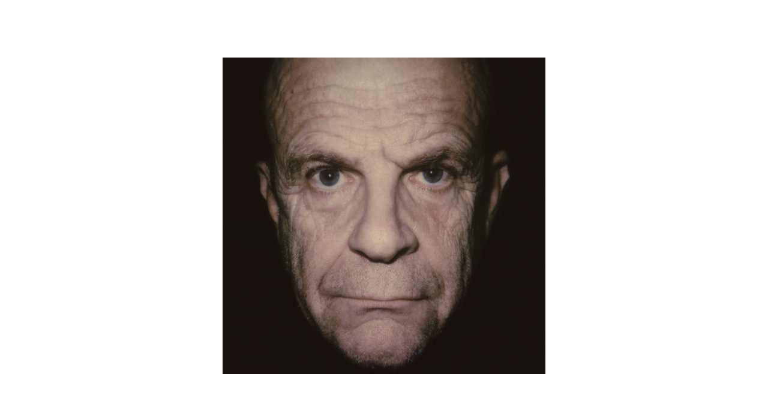

--- FILE ---
content_type: text/html; charset=UTF-8
request_url: https://nicoladelorme.com/work/polaroids/jean-marie-bannier
body_size: 24453
content:
<!-- Doctype HTML5 -->
<!doctype html>
<!--[if lt IE 7]><html class="no-js lt-ie9 lt-ie8 lt-ie7" lang="fr"> <![endif]-->
<!--[if IE 7]><html class="no-js lt-ie9 lt-ie8" lang="fr"> <![endif]-->
<!--[if IE 8]><html class="no-js lt-ie9" lang="fr"> <![endif]-->
<!--[if IE 9 ]><html class="ie9 no-js"> <![endif]-->
<!--[if (gt IE 9)|!(IE)]><!-->
<html class="no-js" lang="fr" dir="ltr">
<!--<![endif]-->

<head>
  <meta charset="utf-8">
  <title>Nicola Delorme / Jean-Marie Bannier</title>

  <meta name="author" content="">
  <meta name="description" content="Nicola Delorme is a French photographer based in Paris">

  <meta http-equiv="X-UA-Compatible" content="IE=edge">
  <meta name="viewport" content="width=device-width, initial-scale=1, viewport-fit=cover">

  <link rel="apple-touch-icon-precomposed" rel="apple-touch-icon" sizes="57x57" href="https://nicoladelorme.com/media/site/fdc7e5774e-1634129141/favicon-57x.png" />
  <link rel="apple-touch-icon-precomposed" rel="apple-touch-icon" sizes="114x114" href="https://nicoladelorme.com/media/site/fdc7e5774e-1634129141/favicon-114x.png" />
  <link rel="apple-touch-icon-precomposed" rel="apple-touch-icon" sizes="72x72" href="https://nicoladelorme.com/media/site/fdc7e5774e-1634129141/favicon-72x.png" />
  <link rel="apple-touch-icon-precomposed" rel="apple-touch-icon" sizes="144x144" href="https://nicoladelorme.com/media/site/fdc7e5774e-1634129141/favicon-144x.png" />
  <link rel="apple-touch-icon-precomposed" rel="apple-touch-icon" sizes="60x60" href="https://nicoladelorme.com/media/site/fdc7e5774e-1634129141/favicon-60x.png" />
  <link rel="apple-touch-icon-precomposed" rel="apple-touch-icon" sizes="120x120" href="https://nicoladelorme.com/media/site/fdc7e5774e-1634129141/favicon-120x.png" />
  <link rel="apple-touch-icon-precomposed" rel="apple-touch-icon" sizes="76x76" href="https://nicoladelorme.com/media/site/fdc7e5774e-1634129141/favicon-76x.png" />
  <link rel="apple-touch-icon-precomposed" rel="apple-touch-icon" sizes="152x152" href="https://nicoladelorme.com/media/site/fdc7e5774e-1634129141/favicon-152x.png" />
  <link rel="icon" type="image/png" href="https://nicoladelorme.com/media/site/fdc7e5774e-1634129141/favicon-196x.png" sizes="196x196" />
  <link rel="icon" type="image/png" href="https://nicoladelorme.com/media/site/fdc7e5774e-1634129141/favicon-96x.png" sizes="96x96" />
  <link rel="icon" type="image/png" href="https://nicoladelorme.com/media/site/fdc7e5774e-1634129141/favicon-32x.png" sizes="32x32" />
  <link rel="icon" type="image/png" href="https://nicoladelorme.com/media/site/fdc7e5774e-1634129141/favicon-16x.png" sizes="16x16" />
  <link rel="icon" type="image/png" href="https://nicoladelorme.com/media/site/fdc7e5774e-1634129141/favicon-128x.png" sizes="128x128" />
  <meta name="application-name" content="&nbsp;" />
  <meta name="msapplication-TileColor" content="#FFFFFF" />
  <meta name="msapplication-TileImage" content="https://nicoladelorme.com/media/site/fdc7e5774e-1634129141/favicon-144x.png" />
  <meta name="msapplication-square70x70logo" content="https://nicoladelorme.com/media/site/fdc7e5774e-1634129141/favicon-70x.png" />
  <meta name="msapplication-square150x150logo" content="https://nicoladelorme.com/media/site/fdc7e5774e-1634129141/favicon-150x.png" />
  <meta name="msapplication-wide310x150logo" content="https://nicoladelorme.com/media/site/fdc7e5774e-1634129141/favicon-310x.png" />
  <meta name="msapplication-square310x310logo" content="https://nicoladelorme.com/media/site/fdc7e5774e-1634129141/favicon-310x.png" />

  <meta property="og:url" content="https://nicoladelorme.com/work/polaroids/jean-marie-bannier">
  <meta property="og:type" content="website">
  <meta property="og:title" content="Nicola Delorme / Jean-Marie Bannier">
  <meta property="og:description" content="Nicola Delorme is a French photographer based in Paris">
  <meta property="og:image" content="https://nicoladelorme.com/media/site/ca4c3a5b0d-1762962118/w-27-09-25-pierre-cardin-look-7-1200x630.jpg">

  <meta name="twitter:card" content="summary_large_image">
  <meta name="twitter:site" content="" />
  <meta name="twitter:text:title" content="Nicola Delorme / Jean-Marie Bannier">
  <meta name="twitter:title" content="Nicola Delorme / Jean-Marie Bannier">
  <meta name="twitter:description" content="Nicola Delorme is a French photographer based in Paris">
  <meta name="twitter:image" content="https://nicoladelorme.com/media/site/5ff26680f8-1642501927/3-centaurus-2-rgb-1200x630.jpg">

  <link href="https://nicoladelorme.com/assets/css/bundle.css" rel="stylesheet">
  <!-- Global site tag (gtag.js) - Google Analytics -->
  <script async src="https://www.googletagmanager.com/gtag/js?id=G-3QFTNB2KHK"></script>
  <script>
    window.dataLayer = window.dataLayer || [];

    function gtag() {
      dataLayer.push(arguments);
    }
    gtag('js', new Date());

    gtag('config', 'G-3QFTNB2KHK');
  </script>

</head>

<body>

  
  <main class="main js-main main--polaroid" >
    <header class='header header--main js-header'>
  <nav class="header__nav">
    <div class="header__link js-headerWork">Work</div>
    <a href="https://nicoladelorme.com/infos" class="header__link">Infos</a>
  </nav>
</header>    <nav class="menu js-menu">
  <div class="menu__inner">
    <nav class="menu__nav">
      <div class="menu__link">Work</div>
      <a href="https://nicoladelorme.com/infos" class="menu__link js-menuLink">Infos</a>
    </nav>
          <div class="menu__section js-menuSection">
        <div class="menu__title">Campaign</div>
        <ul class="menu__list">
                      <li class="menu__item">
              <a href="https://nicoladelorme.com/work/dilara-findikoglu">Dilara Findikoglu</a>
              <ul class="menu__infos">
                                  <li class="menu__infos__item">
  <div class="menu__infos__title">Images</div>
  <div class="menu__infos__text">9 images</div>
</li>
<li class="menu__infos__item">
  <div class="menu__infos__title">Date</div>
  <div class="menu__infos__text">21/09/25</div>
</li>
  <li class="menu__infos__item">
    <div class="menu__infos__title menu__infos__title--desktop">Stylist</div>
    <div class="menu__infos__title menu__infos__title--mobile">Stylist</div>
    <div class="menu__infos__text"><p>Haley Wollens</p></div>
  </li>
  <li class="menu__infos__item">
    <div class="menu__infos__title menu__infos__title--desktop">Mua</div>
    <div class="menu__infos__title menu__infos__title--mobile">Mua</div>
    <div class="menu__infos__text"><p>Yadim Carranza</p></div>
  </li>
  <li class="menu__infos__item">
    <div class="menu__infos__title menu__infos__title--desktop">Hair</div>
    <div class="menu__infos__title menu__infos__title--mobile">Hair</div>
    <div class="menu__infos__text"><p>Eugene Souleiman</p></div>
  </li>
  <li class="menu__infos__item">
    <div class="menu__infos__title menu__infos__title--desktop">Casting</div>
    <div class="menu__infos__title menu__infos__title--mobile">Casting</div>
    <div class="menu__infos__text"><p>Bitton</p></div>
  </li>
  <li class="menu__infos__item">
    <div class="menu__infos__title menu__infos__title--desktop">Nails</div>
    <div class="menu__infos__title menu__infos__title--mobile">Nails</div>
    <div class="menu__infos__text"><p>The Fingersofgod</p></div>
  </li>
  <li class="menu__infos__item">
    <div class="menu__infos__title menu__infos__title--desktop">AD</div>
    <div class="menu__infos__title menu__infos__title--mobile">AD</div>
    <div class="menu__infos__text"><p>Ana Viktoria Dzinic</p></div>
  </li>
                              </ul>
            </li>
                      <li class="menu__item">
              <a href="https://nicoladelorme.com/work/isamaya-beauty">Isamaya</a>
              <ul class="menu__infos">
                                  <li class="menu__infos__item">
  <div class="menu__infos__title">Images</div>
  <div class="menu__infos__text">3 images</div>
</li>
<li class="menu__infos__item">
  <div class="menu__infos__title">Date</div>
  <div class="menu__infos__text">05/05/25</div>
</li>
                              </ul>
            </li>
                      <li class="menu__item">
              <a href="https://nicoladelorme.com/work/del-core">Del Core</a>
              <ul class="menu__infos">
                                  <li class="menu__infos__item">
  <div class="menu__infos__title">Images</div>
  <div class="menu__infos__text">7 images</div>
</li>
<li class="menu__infos__item">
  <div class="menu__infos__title">Date</div>
  <div class="menu__infos__text">12/05/24</div>
</li>
  <li class="menu__infos__item">
    <div class="menu__infos__title menu__infos__title--desktop">Stylist</div>
    <div class="menu__infos__title menu__infos__title--mobile">Stylist</div>
    <div class="menu__infos__text"><p>Robbie Spencer</p></div>
  </li>
  <li class="menu__infos__item">
    <div class="menu__infos__title menu__infos__title--desktop">AD</div>
    <div class="menu__infos__title menu__infos__title--mobile">AD</div>
    <div class="menu__infos__text"><p>Lane &amp; Associates</p></div>
  </li>
  <li class="menu__infos__item">
    <div class="menu__infos__title menu__infos__title--desktop">Mua</div>
    <div class="menu__infos__title menu__infos__title--mobile">Mua</div>
    <div class="menu__infos__text"><p>Simone Gammino</p></div>
  </li>
  <li class="menu__infos__item">
    <div class="menu__infos__title menu__infos__title--desktop">Hair</div>
    <div class="menu__infos__title menu__infos__title--mobile">Hair</div>
    <div class="menu__infos__text"><p>Andrea Martinelli</p></div>
  </li>
                              </ul>
            </li>
                      <li class="menu__item">
              <a href="https://nicoladelorme.com/work/missoni">Missoni</a>
              <ul class="menu__infos">
                                  <li class="menu__infos__item">
  <div class="menu__infos__title">Images</div>
  <div class="menu__infos__text">4 images</div>
</li>
<li class="menu__infos__item">
  <div class="menu__infos__title">Date</div>
  <div class="menu__infos__text">01/05/2024</div>
</li>
  <li class="menu__infos__item">
    <div class="menu__infos__title menu__infos__title--desktop">Creative designer</div>
    <div class="menu__infos__title menu__infos__title--mobile">Creative designer</div>
    <div class="menu__infos__text"><p>Filippo Grazioli</p></div>
  </li>
  <li class="menu__infos__item">
    <div class="menu__infos__title menu__infos__title--desktop">Mua</div>
    <div class="menu__infos__title menu__infos__title--mobile">Mua</div>
    <div class="menu__infos__text"><p>Lorenzo Barcel</p></div>
  </li>
  <li class="menu__infos__item">
    <div class="menu__infos__title menu__infos__title--desktop">Hair</div>
    <div class="menu__infos__title menu__infos__title--mobile">Hair</div>
    <div class="menu__infos__text"><p>Camilla Romagnoli</p></div>
  </li>
  <li class="menu__infos__item">
    <div class="menu__infos__title menu__infos__title--desktop">Set Design</div>
    <div class="menu__infos__title menu__infos__title--mobile">Set Design</div>
    <div class="menu__infos__text"><p>Viola Blovia</p></div>
  </li>
                              </ul>
            </li>
                      <li class="menu__item">
              <a href="https://nicoladelorme.com/work/re-comb">Re=comb</a>
              <ul class="menu__infos">
                                  <li class="menu__infos__item">
  <div class="menu__infos__title">Images</div>
  <div class="menu__infos__text">8 images</div>
</li>
<li class="menu__infos__item">
  <div class="menu__infos__title">Date</div>
  <div class="menu__infos__text">13/12/22</div>
</li>
  <li class="menu__infos__item">
    <div class="menu__infos__title menu__infos__title--desktop">Models</div>
    <div class="menu__infos__title menu__infos__title--mobile">Models</div>
    <div class="menu__infos__text"><p>Neema Kayitesi, Riley Blimey, Rosie Turnham</p></div>
  </li>
  <li class="menu__infos__item">
    <div class="menu__infos__title menu__infos__title--desktop">Hair</div>
    <div class="menu__infos__title menu__infos__title--mobile">Hair</div>
    <div class="menu__infos__text"><p>Sarah Jo Palmer</p></div>
  </li>
  <li class="menu__infos__item">
    <div class="menu__infos__title menu__infos__title--desktop">Styling</div>
    <div class="menu__infos__title menu__infos__title--mobile">Styling</div>
    <div class="menu__infos__text"><p>Sophie Gaten</p></div>
  </li>
  <li class="menu__infos__item">
    <div class="menu__infos__title menu__infos__title--desktop">Mua</div>
    <div class="menu__infos__title menu__infos__title--mobile">Mua</div>
    <div class="menu__infos__text"><p>Thomasin Waite</p></div>
  </li>
  <li class="menu__infos__item">
    <div class="menu__infos__title menu__infos__title--desktop">Nails</div>
    <div class="menu__infos__title menu__infos__title--mobile">Nails</div>
    <div class="menu__infos__text"><p>Saffron Goddard</p></div>
  </li>
                              </ul>
            </li>
                      <li class="menu__item">
              <a href="https://nicoladelorme.com/work/campaign">Y-3</a>
              <ul class="menu__infos">
                                  <li class="menu__infos__item">
  <div class="menu__infos__title">Images</div>
  <div class="menu__infos__text">4 images</div>
</li>
<li class="menu__infos__item">
  <div class="menu__infos__title">Date</div>
  <div class="menu__infos__text">07/09/22</div>
</li>
  <li class="menu__infos__item">
    <div class="menu__infos__title menu__infos__title--desktop">Creative Direction</div>
    <div class="menu__infos__title menu__infos__title--mobile">Creative Direction</div>
    <div class="menu__infos__text"><p>U-Dox</p></div>
  </li>
  <li class="menu__infos__item">
    <div class="menu__infos__title menu__infos__title--desktop">Styling</div>
    <div class="menu__infos__title menu__infos__title--mobile">Styling</div>
    <div class="menu__infos__text"><p>Open Circle Agency</p></div>
  </li>
  <li class="menu__infos__item">
    <div class="menu__infos__title menu__infos__title--desktop">HMU</div>
    <div class="menu__infos__title menu__infos__title--mobile">HMU</div>
    <div class="menu__infos__text"><p>Bari Khalique</p></div>
  </li>
  <li class="menu__infos__item">
    <div class="menu__infos__title menu__infos__title--desktop">Digital Operator</div>
    <div class="menu__infos__title menu__infos__title--mobile">Digital Operator</div>
    <div class="menu__infos__text"><p>Phil Hewitt</p></div>
  </li>
  <li class="menu__infos__item">
    <div class="menu__infos__title menu__infos__title--desktop">Stills Post Production</div>
    <div class="menu__infos__title menu__infos__title--mobile">Stills Post Production</div>
    <div class="menu__infos__text"><p>Dupon</p></div>
  </li>
  <li class="menu__infos__item">
    <div class="menu__infos__title menu__infos__title--desktop">DOP</div>
    <div class="menu__infos__title menu__infos__title--mobile">DOP</div>
    <div class="menu__infos__text"><p>Marc Pritchard</p></div>
  </li>
  <li class="menu__infos__item">
    <div class="menu__infos__title menu__infos__title--desktop">Video Post Production</div>
    <div class="menu__infos__title menu__infos__title--mobile">Video Post Production</div>
    <div class="menu__infos__text"><p>Purple Martin Studio</p></div>
  </li>
  <li class="menu__infos__item">
    <div class="menu__infos__title menu__infos__title--desktop">Sound Design</div>
    <div class="menu__infos__title menu__infos__title--mobile">Sound Design</div>
    <div class="menu__infos__text"><p>Youth Mode</p></div>
  </li>
  <li class="menu__infos__item">
    <div class="menu__infos__title menu__infos__title--desktop">Models</div>
    <div class="menu__infos__title menu__infos__title--mobile">Models</div>
    <div class="menu__infos__text"><p>Akuac Thiep &amp; Mason</p></div>
  </li>
                              </ul>
            </li>
                  </ul>
      </div>
          <div class="menu__section js-menuSection">
        <div class="menu__title">Editorial</div>
        <ul class="menu__list">
                      <li class="menu__item">
              <a href="https://nicoladelorme.com/work/w">W</a>
              <ul class="menu__infos">
                                  <li class="menu__infos__item">
  <div class="menu__infos__title">Images</div>
  <div class="menu__infos__text">9 images</div>
</li>
<li class="menu__infos__item">
  <div class="menu__infos__title">Date</div>
  <div class="menu__infos__text">30/09/25</div>
</li>
  <li class="menu__infos__item">
    <div class="menu__infos__title menu__infos__title--desktop">Stylist</div>
    <div class="menu__infos__title menu__infos__title--mobile">Stylist</div>
    <div class="menu__infos__text"><p>Flora Huddart</p></div>
  </li>
  <li class="menu__infos__item">
    <div class="menu__infos__title menu__infos__title--desktop">Mua</div>
    <div class="menu__infos__title menu__infos__title--mobile">Mua</div>
    <div class="menu__infos__text"><p>Allie Smith</p></div>
  </li>
  <li class="menu__infos__item">
    <div class="menu__infos__title menu__infos__title--desktop">Hair</div>
    <div class="menu__infos__title menu__infos__title--mobile">Hair</div>
    <div class="menu__infos__text"><p>Jacob Kajrup</p></div>
  </li>
  <li class="menu__infos__item">
    <div class="menu__infos__title menu__infos__title--desktop">Set Design</div>
    <div class="menu__infos__title menu__infos__title--mobile">Set Design</div>
    <div class="menu__infos__text"><p>Tristan Tilagone</p></div>
  </li>
  <li class="menu__infos__item">
    <div class="menu__infos__title menu__infos__title--desktop">Casting</div>
    <div class="menu__infos__title menu__infos__title--mobile">Casting</div>
    <div class="menu__infos__text"><p>Sasha Antonova</p></div>
  </li>
  <li class="menu__infos__item">
    <div class="menu__infos__title menu__infos__title--desktop">Production</div>
    <div class="menu__infos__title menu__infos__title--mobile">Production</div>
    <div class="menu__infos__text"><p>Daisy Bendel @Canvas</p></div>
  </li>
  <li class="menu__infos__item">
    <div class="menu__infos__title menu__infos__title--desktop">Studio</div>
    <div class="menu__infos__title menu__infos__title--mobile">Studio</div>
    <div class="menu__infos__text"><p>Rodeo Drive</p></div>
  </li>
                              </ul>
            </li>
                      <li class="menu__item">
              <a href="https://nicoladelorme.com/work/10-cover">10 Cover</a>
              <ul class="menu__infos">
                                  <li class="menu__infos__item">
  <div class="menu__infos__title">Images</div>
  <div class="menu__infos__text">6 images</div>
</li>
<li class="menu__infos__item">
  <div class="menu__infos__title">Date</div>
  <div class="menu__infos__text">04/05/25</div>
</li>
  <li class="menu__infos__item">
    <div class="menu__infos__title menu__infos__title--desktop">Models</div>
    <div class="menu__infos__title menu__infos__title--mobile">Models</div>
    <div class="menu__infos__text"><p>Casper Grey, Amber Jean Rowan, Mimi Drew, Sam Harry Macgregor</p></div>
  </li>
  <li class="menu__infos__item">
    <div class="menu__infos__title menu__infos__title--desktop">Creative Direction</div>
    <div class="menu__infos__title menu__infos__title--mobile">Creative Direction</div>
    <div class="menu__infos__text"><p>Isamaya Ffrench</p></div>
  </li>
  <li class="menu__infos__item">
    <div class="menu__infos__title menu__infos__title--desktop">Art Direction</div>
    <div class="menu__infos__title menu__infos__title--mobile">Art Direction</div>
    <div class="menu__infos__text"><p>François Bresmal</p></div>
  </li>
                              </ul>
            </li>
                      <li class="menu__item">
              <a href="https://nicoladelorme.com/work/another-man">Another Man</a>
              <ul class="menu__infos">
                                  <li class="menu__infos__item">
  <div class="menu__infos__title">Images</div>
  <div class="menu__infos__text">4 images</div>
</li>
<li class="menu__infos__item">
  <div class="menu__infos__title">Date</div>
  <div class="menu__infos__text">15/07/2024</div>
</li>
  <li class="menu__infos__item">
    <div class="menu__infos__title menu__infos__title--desktop">Stylist</div>
    <div class="menu__infos__title menu__infos__title--mobile">Stylist</div>
    <div class="menu__infos__text"><p>Coke Ho</p></div>
  </li>
  <li class="menu__infos__item">
    <div class="menu__infos__title menu__infos__title--desktop">Mua</div>
    <div class="menu__infos__title menu__infos__title--mobile">Mua</div>
    <div class="menu__infos__text"><p>Chiao Lihsu</p></div>
  </li>
  <li class="menu__infos__item">
    <div class="menu__infos__title menu__infos__title--desktop">Hair</div>
    <div class="menu__infos__title menu__infos__title--mobile">Hair</div>
    <div class="menu__infos__text"><p>Yann Turchi</p></div>
  </li>
  <li class="menu__infos__item">
    <div class="menu__infos__title menu__infos__title--desktop">Casting </div>
    <div class="menu__infos__title menu__infos__title--mobile">Casting </div>
    <div class="menu__infos__text"><p>Conan Laurendot</p></div>
  </li>
  <li class="menu__infos__item">
    <div class="menu__infos__title menu__infos__title--desktop">Models </div>
    <div class="menu__infos__title menu__infos__title--mobile">Models </div>
    <div class="menu__infos__text"><p>Paul Hameline, Bilel Benahmed, Xyang Hu</p></div>
  </li>
                              </ul>
            </li>
                      <li class="menu__item">
              <a href="https://nicoladelorme.com/work/altered-states-cover-3">Altered States Cover</a>
              <ul class="menu__infos">
                                  <li class="menu__infos__item">
  <div class="menu__infos__title">Images</div>
  <div class="menu__infos__text">8 images</div>
</li>
<li class="menu__infos__item">
  <div class="menu__infos__title">Date</div>
  <div class="menu__infos__text">12/02/24</div>
</li>
  <li class="menu__infos__item">
    <div class="menu__infos__title menu__infos__title--desktop">Model</div>
    <div class="menu__infos__title menu__infos__title--mobile">Model</div>
    <div class="menu__infos__text"><p>Luca Biggs</p></div>
  </li>
  <li class="menu__infos__item">
    <div class="menu__infos__title menu__infos__title--desktop">Stylist</div>
    <div class="menu__infos__title menu__infos__title--mobile">Stylist</div>
    <div class="menu__infos__text"><p>Luca Galasso</p></div>
  </li>
  <li class="menu__infos__item">
    <div class="menu__infos__title menu__infos__title--desktop">Hair</div>
    <div class="menu__infos__title menu__infos__title--mobile">Hair</div>
    <div class="menu__infos__text"><p>Olivier Schawalder</p></div>
  </li>
  <li class="menu__infos__item">
    <div class="menu__infos__title menu__infos__title--desktop">Mua</div>
    <div class="menu__infos__title menu__infos__title--mobile">Mua</div>
    <div class="menu__infos__text"><p>Min Kim</p></div>
  </li>
  <li class="menu__infos__item">
    <div class="menu__infos__title menu__infos__title--desktop">Casting</div>
    <div class="menu__infos__title menu__infos__title--mobile">Casting</div>
    <div class="menu__infos__text"><p>Noah Shelley</p></div>
  </li>
  <li class="menu__infos__item">
    <div class="menu__infos__title menu__infos__title--desktop">Production</div>
    <div class="menu__infos__title menu__infos__title--mobile">Production</div>
    <div class="menu__infos__text"><p>Kitten</p></div>
  </li>
                              </ul>
            </li>
                      <li class="menu__item">
              <a href="https://nicoladelorme.com/work/d-la-repubblica-cover">D Repubblica Cover</a>
              <ul class="menu__infos">
                                  <li class="menu__infos__item">
  <div class="menu__infos__title">Images</div>
  <div class="menu__infos__text">8 images</div>
</li>
<li class="menu__infos__item">
  <div class="menu__infos__title">Date</div>
  <div class="menu__infos__text">25/11/23</div>
</li>
  <li class="menu__infos__item">
    <div class="menu__infos__title menu__infos__title--desktop">Model</div>
    <div class="menu__infos__title menu__infos__title--mobile">Model</div>
    <div class="menu__infos__text"><p>Mila Van Eeten</p></div>
  </li>
  <li class="menu__infos__item">
    <div class="menu__infos__title menu__infos__title--desktop">Stylist</div>
    <div class="menu__infos__title menu__infos__title--mobile">Stylist</div>
    <div class="menu__infos__text"><p>Flora Huddart</p></div>
  </li>
  <li class="menu__infos__item">
    <div class="menu__infos__title menu__infos__title--desktop">Mua</div>
    <div class="menu__infos__title menu__infos__title--mobile">Mua</div>
    <div class="menu__infos__text"><p>Lauren Parsons</p></div>
  </li>
  <li class="menu__infos__item">
    <div class="menu__infos__title menu__infos__title--desktop">Hair</div>
    <div class="menu__infos__title menu__infos__title--mobile">Hair</div>
    <div class="menu__infos__text"><p>Eugene Souleiman</p></div>
  </li>
  <li class="menu__infos__item">
    <div class="menu__infos__title menu__infos__title--desktop">Set Design</div>
    <div class="menu__infos__title menu__infos__title--mobile">Set Design</div>
    <div class="menu__infos__text"><p>Emma Roach</p></div>
  </li>
  <li class="menu__infos__item">
    <div class="menu__infos__title menu__infos__title--desktop">Manicurist</div>
    <div class="menu__infos__title menu__infos__title--mobile">Manicurist</div>
    <div class="menu__infos__text"><p>Sylvie McMillan</p></div>
  </li>
  <li class="menu__infos__item">
    <div class="menu__infos__title menu__infos__title--desktop">Casting</div>
    <div class="menu__infos__title menu__infos__title--mobile">Casting</div>
    <div class="menu__infos__text"><p>Piergiorgio &amp; Samuel Ellis</p></div>
  </li>
  <li class="menu__infos__item">
    <div class="menu__infos__title menu__infos__title--desktop">Production</div>
    <div class="menu__infos__title menu__infos__title--mobile">Production</div>
    <div class="menu__infos__text"><p>Psychic</p></div>
  </li>
                              </ul>
            </li>
                      <li class="menu__item">
              <a href="https://nicoladelorme.com/work/image">Image</a>
              <ul class="menu__infos">
                                  <li class="menu__infos__item">
  <div class="menu__infos__title">Images</div>
  <div class="menu__infos__text">5 images</div>
</li>
<li class="menu__infos__item">
  <div class="menu__infos__title">Date</div>
  <div class="menu__infos__text">20/05/23</div>
</li>
  <li class="menu__infos__item">
    <div class="menu__infos__title menu__infos__title--desktop">Model</div>
    <div class="menu__infos__title menu__infos__title--mobile">Model</div>
    <div class="menu__infos__text"><p>Maggie Maurer</p></div>
  </li>
  <li class="menu__infos__item">
    <div class="menu__infos__title menu__infos__title--desktop">Stylist</div>
    <div class="menu__infos__title menu__infos__title--mobile">Stylist</div>
    <div class="menu__infos__text"><p>Flora Huddart</p></div>
  </li>
  <li class="menu__infos__item">
    <div class="menu__infos__title menu__infos__title--desktop">Mua</div>
    <div class="menu__infos__title menu__infos__title--mobile">Mua</div>
    <div class="menu__infos__text"><p>Valentina Li</p></div>
  </li>
  <li class="menu__infos__item">
    <div class="menu__infos__title menu__infos__title--desktop">Hair</div>
    <div class="menu__infos__title menu__infos__title--mobile">Hair</div>
    <div class="menu__infos__text"><p>Laurent Philippon</p></div>
  </li>
  <li class="menu__infos__item">
    <div class="menu__infos__title menu__infos__title--desktop">Set Design</div>
    <div class="menu__infos__title menu__infos__title--mobile">Set Design</div>
    <div class="menu__infos__text"><p>Cesar Sebastien</p></div>
  </li>
  <li class="menu__infos__item">
    <div class="menu__infos__title menu__infos__title--desktop">Production</div>
    <div class="menu__infos__title menu__infos__title--mobile">Production</div>
    <div class="menu__infos__text"><p>Psychic</p></div>
  </li>
                              </ul>
            </li>
                      <li class="menu__item">
              <a href="https://nicoladelorme.com/work/aletered-states-cover">Altered States Cover</a>
              <ul class="menu__infos">
                                  <li class="menu__infos__item">
  <div class="menu__infos__title">Images</div>
  <div class="menu__infos__text">13 images</div>
</li>
<li class="menu__infos__item">
  <div class="menu__infos__title">Date</div>
  <div class="menu__infos__text">25/07/23</div>
</li>
  <li class="menu__infos__item">
    <div class="menu__infos__title menu__infos__title--desktop">Model</div>
    <div class="menu__infos__title menu__infos__title--mobile">Model</div>
    <div class="menu__infos__text"><p>Megan Miles</p></div>
  </li>
  <li class="menu__infos__item">
    <div class="menu__infos__title menu__infos__title--desktop">Stylist</div>
    <div class="menu__infos__title menu__infos__title--mobile">Stylist</div>
    <div class="menu__infos__text"><p>Giulia Revolo</p></div>
  </li>
  <li class="menu__infos__item">
    <div class="menu__infos__title menu__infos__title--desktop">Hair</div>
    <div class="menu__infos__title menu__infos__title--mobile">Hair</div>
    <div class="menu__infos__text"><p>Eugene Souleiman</p></div>
  </li>
  <li class="menu__infos__item">
    <div class="menu__infos__title menu__infos__title--desktop">Mua</div>
    <div class="menu__infos__title menu__infos__title--mobile">Mua</div>
    <div class="menu__infos__text"><p>Tanako Takase</p></div>
  </li>
  <li class="menu__infos__item">
    <div class="menu__infos__title menu__infos__title--desktop">Prop Stylist</div>
    <div class="menu__infos__title menu__infos__title--mobile">Prop Stylist</div>
    <div class="menu__infos__text"><p>Giulia Munset</p></div>
  </li>
  <li class="menu__infos__item">
    <div class="menu__infos__title menu__infos__title--desktop">Casting</div>
    <div class="menu__infos__title menu__infos__title--mobile">Casting</div>
    <div class="menu__infos__text"><p>Noah Shelley</p></div>
  </li>
  <li class="menu__infos__item">
    <div class="menu__infos__title menu__infos__title--desktop">Production</div>
    <div class="menu__infos__title menu__infos__title--mobile">Production</div>
    <div class="menu__infos__text"><p>Psychic</p></div>
  </li>
                              </ul>
            </li>
                      <li class="menu__item">
              <a href="https://nicoladelorme.com/work/system">System</a>
              <ul class="menu__infos">
                                  <li class="menu__infos__item">
  <div class="menu__infos__title">Images</div>
  <div class="menu__infos__text">23 images</div>
</li>
<li class="menu__infos__item">
  <div class="menu__infos__title">Date</div>
  <div class="menu__infos__text">03/07/23</div>
</li>
  <li class="menu__infos__item">
    <div class="menu__infos__title menu__infos__title--desktop">System</div>
    <div class="menu__infos__title menu__infos__title--mobile">System</div>
    <div class="menu__infos__text"><p>20th Anniversary</p></div>
  </li>
                              </ul>
            </li>
                      <li class="menu__item">
              <a href="https://nicoladelorme.com/work/altered-states-cover">Altered States Cover</a>
              <ul class="menu__infos">
                                  <li class="menu__infos__item">
  <div class="menu__infos__title">Images</div>
  <div class="menu__infos__text">13 images</div>
</li>
<li class="menu__infos__item">
  <div class="menu__infos__title">Date</div>
  <div class="menu__infos__text">31/03/23</div>
</li>
  <li class="menu__infos__item">
    <div class="menu__infos__title menu__infos__title--desktop">Models</div>
    <div class="menu__infos__title menu__infos__title--mobile">Models</div>
    <div class="menu__infos__text"><p>Nyawurh Chuol, Iman Kaumann, Miao Ziyi, Cyprien Bourrec</p></div>
  </li>
  <li class="menu__infos__item">
    <div class="menu__infos__title menu__infos__title--desktop">Hair</div>
    <div class="menu__infos__title menu__infos__title--mobile">Hair</div>
    <div class="menu__infos__text"><p>Yann Turchi</p></div>
  </li>
  <li class="menu__infos__item">
    <div class="menu__infos__title menu__infos__title--desktop">Styling</div>
    <div class="menu__infos__title menu__infos__title--mobile">Styling</div>
    <div class="menu__infos__text"><p>Fanny Ourevitch</p></div>
  </li>
  <li class="menu__infos__item">
    <div class="menu__infos__title menu__infos__title--desktop">Mua</div>
    <div class="menu__infos__title menu__infos__title--mobile">Mua</div>
    <div class="menu__infos__text"><p>Morgane Martini</p></div>
  </li>
  <li class="menu__infos__item">
    <div class="menu__infos__title menu__infos__title--desktop">Set Design</div>
    <div class="menu__infos__title menu__infos__title--mobile">Set Design</div>
    <div class="menu__infos__text"><p>Félix Gesnoin</p></div>
  </li>
  <li class="menu__infos__item">
    <div class="menu__infos__title menu__infos__title--desktop">Casting</div>
    <div class="menu__infos__title menu__infos__title--mobile">Casting</div>
    <div class="menu__infos__text"><p>Nachum Shonn</p></div>
  </li>
  <li class="menu__infos__item">
    <div class="menu__infos__title menu__infos__title--desktop">Nails</div>
    <div class="menu__infos__title menu__infos__title--mobile">Nails</div>
    <div class="menu__infos__text"><p>Romane Martini</p></div>
  </li>
  <li class="menu__infos__item">
    <div class="menu__infos__title menu__infos__title--desktop">Production</div>
    <div class="menu__infos__title menu__infos__title--mobile">Production</div>
    <div class="menu__infos__text"><p>Farago Projects</p></div>
  </li>
                              </ul>
            </li>
                      <li class="menu__item">
              <a href="https://nicoladelorme.com/work/middle-plane">Middle Plane</a>
              <ul class="menu__infos">
                                  <li class="menu__infos__item">
  <div class="menu__infos__title">Images</div>
  <div class="menu__infos__text">18 images</div>
</li>
<li class="menu__infos__item">
  <div class="menu__infos__title">Date</div>
  <div class="menu__infos__text">10/06/22</div>
</li>
  <li class="menu__infos__item">
    <div class="menu__infos__title menu__infos__title--desktop">Mua</div>
    <div class="menu__infos__title menu__infos__title--mobile">Mua</div>
    <div class="menu__infos__text"><p>Thom Walker</p></div>
  </li>
  <li class="menu__infos__item">
    <div class="menu__infos__title menu__infos__title--desktop">Hair</div>
    <div class="menu__infos__title menu__infos__title--mobile">Hair</div>
    <div class="menu__infos__text"><p>Simone Mason</p></div>
  </li>
  <li class="menu__infos__item">
    <div class="menu__infos__title menu__infos__title--desktop">Creative Direction</div>
    <div class="menu__infos__title menu__infos__title--mobile">Creative Direction</div>
    <div class="menu__infos__text"><p>Bruce Usher</p></div>
  </li>
  <li class="menu__infos__item">
    <div class="menu__infos__title menu__infos__title--desktop">Casting</div>
    <div class="menu__infos__title menu__infos__title--mobile">Casting</div>
    <div class="menu__infos__text"><p>Isabel Bush</p></div>
  </li>
                              </ul>
            </li>
                      <li class="menu__item">
              <a href="https://nicoladelorme.com/work/vogue-singapore">Vogue</a>
              <ul class="menu__infos">
                                  <li class="menu__infos__item">
  <div class="menu__infos__title">Images</div>
  <div class="menu__infos__text">5 images</div>
</li>
<li class="menu__infos__item">
  <div class="menu__infos__title">Date</div>
  <div class="menu__infos__text">08/06/22</div>
</li>
  <li class="menu__infos__item">
    <div class="menu__infos__title menu__infos__title--desktop">Model</div>
    <div class="menu__infos__title menu__infos__title--mobile">Model</div>
    <div class="menu__infos__text"><p>Xia Yuancen</p></div>
  </li>
  <li class="menu__infos__item">
    <div class="menu__infos__title menu__infos__title--desktop">Styling</div>
    <div class="menu__infos__title menu__infos__title--mobile">Styling</div>
    <div class="menu__infos__text"><p>Fanny Ourevitch</p></div>
  </li>
  <li class="menu__infos__item">
    <div class="menu__infos__title menu__infos__title--desktop">Mua</div>
    <div class="menu__infos__title menu__infos__title--mobile">Mua</div>
    <div class="menu__infos__text"><p>David Koppelaar</p></div>
  </li>
  <li class="menu__infos__item">
    <div class="menu__infos__title menu__infos__title--desktop">Hair</div>
    <div class="menu__infos__title menu__infos__title--mobile">Hair</div>
    <div class="menu__infos__text"><p>Damien Lacoussade</p></div>
  </li>
  <li class="menu__infos__item">
    <div class="menu__infos__title menu__infos__title--desktop">Casting</div>
    <div class="menu__infos__title menu__infos__title--mobile">Casting</div>
    <div class="menu__infos__text"><p>Ikki Casting</p></div>
  </li>
                              </ul>
            </li>
                      <li class="menu__item">
              <a href="https://nicoladelorme.com/work/archives-2020-2022">Archives 2020-2022</a>
              <ul class="menu__infos">
                                  <li class="menu__infos__item">
  <div class="menu__infos__title">Images</div>
  <div class="menu__infos__text">21 images</div>
</li>
<li class="menu__infos__item">
  <div class="menu__infos__title">Date</div>
  <div class="menu__infos__text">2020-2022</div>
</li>
                              </ul>
            </li>
                  </ul>
      </div>
          <div class="menu__section js-menuSection">
        <div class="menu__title">Personal</div>
        <ul class="menu__list">
                      <li class="menu__item">
              <a href="https://nicoladelorme.com/work/polaroids">Polaroid project</a>
              <ul class="menu__infos">
                                  <li class="menu__text"></li>
                              </ul>
            </li>
                  </ul>
      </div>
          <div class="menu__section js-menuSection">
        <div class="menu__title">Prints</div>
        <ul class="menu__list">
                      <li class="menu__item">
              <a href="https://nicoladelorme.com/work/prints">Buy</a>
              <ul class="menu__infos">
                                  <li class="menu__text"></li>
                              </ul>
            </li>
                  </ul>
      </div>
      </div>
</nav>
<header class="header header--page header--project js-header">
  <div class="header__project__inner header__project__inner--project">
    <div class="header__counter"><span class="js-slideshowCount">15</span>/198</div>
    <h1 class="header__title js-projectTitle">Jean-Marie Bannier</h1>
  </div>
</header>

<a href="https://nicoladelorme.com/work/polaroids" class="close">
  <div class="close__button">Close</div>
</a>

<section class="project js-project">
  <article class="project__slideshow js-slideshow" data-start="14">
          <div class="project__slide project__slide--md js-slide" data-id="work/polaroids/marina-abramovic" data-title="Marina Abramovic">
        <img alt="" src="https://nicoladelorme.com/media/pages/work/polaroids/67e5d19c09-1634129138/marina-abramovic.jpg" srcset="https://nicoladelorme.com/media/pages/work/polaroids/67e5d19c09-1634129138/marina-abramovic-300x.jpg 300w, https://nicoladelorme.com/media/pages/work/polaroids/67e5d19c09-1634129138/marina-abramovic-450x.jpg 450w, https://nicoladelorme.com/media/pages/work/polaroids/67e5d19c09-1634129138/marina-abramovic-600x.jpg 600w, https://nicoladelorme.com/media/pages/work/polaroids/67e5d19c09-1634129138/marina-abramovic-750x.jpg 750w, https://nicoladelorme.com/media/pages/work/polaroids/67e5d19c09-1634129138/marina-abramovic-900x.jpg 900w, https://nicoladelorme.com/media/pages/work/polaroids/67e5d19c09-1634129138/marina-abramovic-1050x.jpg 1050w, https://nicoladelorme.com/media/pages/work/polaroids/67e5d19c09-1634129138/marina-abramovic-1200x.jpg 1200w, https://nicoladelorme.com/media/pages/work/polaroids/67e5d19c09-1634129138/marina-abramovic-1350x.jpg 1350w, https://nicoladelorme.com/media/pages/work/polaroids/67e5d19c09-1634129138/marina-abramovic-1500x.jpg 1500w, https://nicoladelorme.com/media/pages/work/polaroids/67e5d19c09-1634129138/marina-abramovic-1650x.jpg 1650w, https://nicoladelorme.com/media/pages/work/polaroids/67e5d19c09-1634129138/marina-abramovic-1800x.jpg 1800w, https://nicoladelorme.com/media/pages/work/polaroids/67e5d19c09-1634129138/marina-abramovic-2000x.jpg 2000w, https://nicoladelorme.com/media/pages/work/polaroids/67e5d19c09-1634129138/marina-abramovic-2200x.jpg 2200w, https://nicoladelorme.com/media/pages/work/polaroids/67e5d19c09-1634129138/marina-abramovic-2400x.jpg 2400w, https://nicoladelorme.com/media/pages/work/polaroids/67e5d19c09-1634129138/marina-abramovic-2560x.jpg 2560w" sizes="100w" />
      </div>
          <div class="project__slide project__slide--md js-slide" data-id="work/polaroids/jeanne-added" data-title="Jeanne Added">
        <img alt="" src="https://nicoladelorme.com/media/pages/work/polaroids/21a1738f85-1638890176/jeanne-added.jpg" srcset="https://nicoladelorme.com/media/pages/work/polaroids/21a1738f85-1638890176/jeanne-added-300x.jpg 300w, https://nicoladelorme.com/media/pages/work/polaroids/21a1738f85-1638890176/jeanne-added-450x.jpg 450w, https://nicoladelorme.com/media/pages/work/polaroids/21a1738f85-1638890176/jeanne-added-600x.jpg 600w, https://nicoladelorme.com/media/pages/work/polaroids/21a1738f85-1638890176/jeanne-added-750x.jpg 750w, https://nicoladelorme.com/media/pages/work/polaroids/21a1738f85-1638890176/jeanne-added-900x.jpg 900w, https://nicoladelorme.com/media/pages/work/polaroids/21a1738f85-1638890176/jeanne-added-1050x.jpg 1050w, https://nicoladelorme.com/media/pages/work/polaroids/21a1738f85-1638890176/jeanne-added-1200x.jpg 1200w, https://nicoladelorme.com/media/pages/work/polaroids/21a1738f85-1638890176/jeanne-added-1350x.jpg 1350w, https://nicoladelorme.com/media/pages/work/polaroids/21a1738f85-1638890176/jeanne-added-1500x.jpg 1500w, https://nicoladelorme.com/media/pages/work/polaroids/21a1738f85-1638890176/jeanne-added-1650x.jpg 1650w, https://nicoladelorme.com/media/pages/work/polaroids/21a1738f85-1638890176/jeanne-added-1800x.jpg 1800w, https://nicoladelorme.com/media/pages/work/polaroids/21a1738f85-1638890176/jeanne-added-2000x.jpg 2000w, https://nicoladelorme.com/media/pages/work/polaroids/21a1738f85-1638890176/jeanne-added-2200x.jpg 2200w, https://nicoladelorme.com/media/pages/work/polaroids/21a1738f85-1638890176/jeanne-added-2400x.jpg 2400w, https://nicoladelorme.com/media/pages/work/polaroids/21a1738f85-1638890176/jeanne-added-2560x.jpg 2560w" sizes="100w" />
      </div>
          <div class="project__slide project__slide--md js-slide" data-id="work/polaroids/jonathan-alric" data-title="Jonathan Alric">
        <img alt="" src="https://nicoladelorme.com/media/pages/work/polaroids/6fd4beda2b-1638718121/jonathan-alric.jpg" srcset="https://nicoladelorme.com/media/pages/work/polaroids/6fd4beda2b-1638718121/jonathan-alric-300x.jpg 300w, https://nicoladelorme.com/media/pages/work/polaroids/6fd4beda2b-1638718121/jonathan-alric-450x.jpg 450w, https://nicoladelorme.com/media/pages/work/polaroids/6fd4beda2b-1638718121/jonathan-alric-600x.jpg 600w, https://nicoladelorme.com/media/pages/work/polaroids/6fd4beda2b-1638718121/jonathan-alric-750x.jpg 750w, https://nicoladelorme.com/media/pages/work/polaroids/6fd4beda2b-1638718121/jonathan-alric-900x.jpg 900w, https://nicoladelorme.com/media/pages/work/polaroids/6fd4beda2b-1638718121/jonathan-alric-1050x.jpg 1050w, https://nicoladelorme.com/media/pages/work/polaroids/6fd4beda2b-1638718121/jonathan-alric-1200x.jpg 1200w, https://nicoladelorme.com/media/pages/work/polaroids/6fd4beda2b-1638718121/jonathan-alric-1350x.jpg 1350w, https://nicoladelorme.com/media/pages/work/polaroids/6fd4beda2b-1638718121/jonathan-alric-1500x.jpg 1500w, https://nicoladelorme.com/media/pages/work/polaroids/6fd4beda2b-1638718121/jonathan-alric-1650x.jpg 1650w, https://nicoladelorme.com/media/pages/work/polaroids/6fd4beda2b-1638718121/jonathan-alric-1800x.jpg 1800w, https://nicoladelorme.com/media/pages/work/polaroids/6fd4beda2b-1638718121/jonathan-alric-2000x.jpg 2000w, https://nicoladelorme.com/media/pages/work/polaroids/6fd4beda2b-1638718121/jonathan-alric-2200x.jpg 2200w, https://nicoladelorme.com/media/pages/work/polaroids/6fd4beda2b-1638718121/jonathan-alric-2400x.jpg 2400w, https://nicoladelorme.com/media/pages/work/polaroids/6fd4beda2b-1638718121/jonathan-alric-2560x.jpg 2560w" sizes="100w" />
      </div>
          <div class="project__slide project__slide--md js-slide" data-id="work/polaroids/guillaume-alric" data-title="Guillaume Alric">
        <img alt="" src="https://nicoladelorme.com/media/pages/work/polaroids/d378904b87-1638718121/guillaume-alric.jpg" srcset="https://nicoladelorme.com/media/pages/work/polaroids/d378904b87-1638718121/guillaume-alric-300x.jpg 300w, https://nicoladelorme.com/media/pages/work/polaroids/d378904b87-1638718121/guillaume-alric-450x.jpg 450w, https://nicoladelorme.com/media/pages/work/polaroids/d378904b87-1638718121/guillaume-alric-600x.jpg 600w, https://nicoladelorme.com/media/pages/work/polaroids/d378904b87-1638718121/guillaume-alric-750x.jpg 750w, https://nicoladelorme.com/media/pages/work/polaroids/d378904b87-1638718121/guillaume-alric-900x.jpg 900w, https://nicoladelorme.com/media/pages/work/polaroids/d378904b87-1638718121/guillaume-alric-1050x.jpg 1050w, https://nicoladelorme.com/media/pages/work/polaroids/d378904b87-1638718121/guillaume-alric-1200x.jpg 1200w, https://nicoladelorme.com/media/pages/work/polaroids/d378904b87-1638718121/guillaume-alric-1350x.jpg 1350w, https://nicoladelorme.com/media/pages/work/polaroids/d378904b87-1638718121/guillaume-alric-1500x.jpg 1500w, https://nicoladelorme.com/media/pages/work/polaroids/d378904b87-1638718121/guillaume-alric-1650x.jpg 1650w, https://nicoladelorme.com/media/pages/work/polaroids/d378904b87-1638718121/guillaume-alric-1800x.jpg 1800w, https://nicoladelorme.com/media/pages/work/polaroids/d378904b87-1638718121/guillaume-alric-2000x.jpg 2000w, https://nicoladelorme.com/media/pages/work/polaroids/d378904b87-1638718121/guillaume-alric-2200x.jpg 2200w, https://nicoladelorme.com/media/pages/work/polaroids/d378904b87-1638718121/guillaume-alric-2400x.jpg 2400w, https://nicoladelorme.com/media/pages/work/polaroids/d378904b87-1638718121/guillaume-alric-2560x.jpg 2560w" sizes="100w" />
      </div>
          <div class="project__slide project__slide--md js-slide" data-id="work/polaroids/harper-andria" data-title="Harper Andria">
        <img alt="" src="https://nicoladelorme.com/media/pages/work/polaroids/9e3c7d6e20-1638715767/harper-belike.jpg" srcset="https://nicoladelorme.com/media/pages/work/polaroids/9e3c7d6e20-1638715767/harper-belike-300x.jpg 300w, https://nicoladelorme.com/media/pages/work/polaroids/9e3c7d6e20-1638715767/harper-belike-450x.jpg 450w, https://nicoladelorme.com/media/pages/work/polaroids/9e3c7d6e20-1638715767/harper-belike-600x.jpg 600w, https://nicoladelorme.com/media/pages/work/polaroids/9e3c7d6e20-1638715767/harper-belike-750x.jpg 750w, https://nicoladelorme.com/media/pages/work/polaroids/9e3c7d6e20-1638715767/harper-belike-900x.jpg 900w, https://nicoladelorme.com/media/pages/work/polaroids/9e3c7d6e20-1638715767/harper-belike-1050x.jpg 1050w, https://nicoladelorme.com/media/pages/work/polaroids/9e3c7d6e20-1638715767/harper-belike-1200x.jpg 1200w, https://nicoladelorme.com/media/pages/work/polaroids/9e3c7d6e20-1638715767/harper-belike-1350x.jpg 1350w, https://nicoladelorme.com/media/pages/work/polaroids/9e3c7d6e20-1638715767/harper-belike-1500x.jpg 1500w, https://nicoladelorme.com/media/pages/work/polaroids/9e3c7d6e20-1638715767/harper-belike-1650x.jpg 1650w, https://nicoladelorme.com/media/pages/work/polaroids/9e3c7d6e20-1638715767/harper-belike-1800x.jpg 1800w, https://nicoladelorme.com/media/pages/work/polaroids/9e3c7d6e20-1638715767/harper-belike-2000x.jpg 2000w, https://nicoladelorme.com/media/pages/work/polaroids/9e3c7d6e20-1638715767/harper-belike-2200x.jpg 2200w, https://nicoladelorme.com/media/pages/work/polaroids/9e3c7d6e20-1638715767/harper-belike-2400x.jpg 2400w, https://nicoladelorme.com/media/pages/work/polaroids/9e3c7d6e20-1638715767/harper-belike-2560x.jpg 2560w" sizes="100w" />
      </div>
          <div class="project__slide project__slide--md js-slide" data-id="work/polaroids/bianca-argimon" data-title="Bianca Argimon">
        <img alt="" src="https://nicoladelorme.com/media/pages/work/polaroids/263ddbf3f2-1638890177/biaica-argimon.jpg" srcset="https://nicoladelorme.com/media/pages/work/polaroids/263ddbf3f2-1638890177/biaica-argimon-300x.jpg 300w, https://nicoladelorme.com/media/pages/work/polaroids/263ddbf3f2-1638890177/biaica-argimon-450x.jpg 450w, https://nicoladelorme.com/media/pages/work/polaroids/263ddbf3f2-1638890177/biaica-argimon-600x.jpg 600w, https://nicoladelorme.com/media/pages/work/polaroids/263ddbf3f2-1638890177/biaica-argimon-750x.jpg 750w, https://nicoladelorme.com/media/pages/work/polaroids/263ddbf3f2-1638890177/biaica-argimon-900x.jpg 900w, https://nicoladelorme.com/media/pages/work/polaroids/263ddbf3f2-1638890177/biaica-argimon-1050x.jpg 1050w, https://nicoladelorme.com/media/pages/work/polaroids/263ddbf3f2-1638890177/biaica-argimon-1200x.jpg 1200w, https://nicoladelorme.com/media/pages/work/polaroids/263ddbf3f2-1638890177/biaica-argimon-1350x.jpg 1350w, https://nicoladelorme.com/media/pages/work/polaroids/263ddbf3f2-1638890177/biaica-argimon-1500x.jpg 1500w, https://nicoladelorme.com/media/pages/work/polaroids/263ddbf3f2-1638890177/biaica-argimon-1650x.jpg 1650w, https://nicoladelorme.com/media/pages/work/polaroids/263ddbf3f2-1638890177/biaica-argimon-1800x.jpg 1800w, https://nicoladelorme.com/media/pages/work/polaroids/263ddbf3f2-1638890177/biaica-argimon-2000x.jpg 2000w, https://nicoladelorme.com/media/pages/work/polaroids/263ddbf3f2-1638890177/biaica-argimon-2200x.jpg 2200w, https://nicoladelorme.com/media/pages/work/polaroids/263ddbf3f2-1638890177/biaica-argimon-2400x.jpg 2400w, https://nicoladelorme.com/media/pages/work/polaroids/263ddbf3f2-1638890177/biaica-argimon-2560x.jpg 2560w" sizes="100w" />
      </div>
          <div class="project__slide project__slide--md js-slide" data-id="work/polaroids/christopher-armani" data-title="Christopher Armani">
        <img alt="" src="https://nicoladelorme.com/media/pages/work/polaroids/02da36e998-1638715767/christopher-armani.jpg" srcset="https://nicoladelorme.com/media/pages/work/polaroids/02da36e998-1638715767/christopher-armani-300x.jpg 300w, https://nicoladelorme.com/media/pages/work/polaroids/02da36e998-1638715767/christopher-armani-450x.jpg 450w, https://nicoladelorme.com/media/pages/work/polaroids/02da36e998-1638715767/christopher-armani-600x.jpg 600w, https://nicoladelorme.com/media/pages/work/polaroids/02da36e998-1638715767/christopher-armani-750x.jpg 750w, https://nicoladelorme.com/media/pages/work/polaroids/02da36e998-1638715767/christopher-armani-900x.jpg 900w, https://nicoladelorme.com/media/pages/work/polaroids/02da36e998-1638715767/christopher-armani-1050x.jpg 1050w, https://nicoladelorme.com/media/pages/work/polaroids/02da36e998-1638715767/christopher-armani-1200x.jpg 1200w, https://nicoladelorme.com/media/pages/work/polaroids/02da36e998-1638715767/christopher-armani-1350x.jpg 1350w, https://nicoladelorme.com/media/pages/work/polaroids/02da36e998-1638715767/christopher-armani-1500x.jpg 1500w, https://nicoladelorme.com/media/pages/work/polaroids/02da36e998-1638715767/christopher-armani-1650x.jpg 1650w, https://nicoladelorme.com/media/pages/work/polaroids/02da36e998-1638715767/christopher-armani-1800x.jpg 1800w, https://nicoladelorme.com/media/pages/work/polaroids/02da36e998-1638715767/christopher-armani-2000x.jpg 2000w, https://nicoladelorme.com/media/pages/work/polaroids/02da36e998-1638715767/christopher-armani-2200x.jpg 2200w, https://nicoladelorme.com/media/pages/work/polaroids/02da36e998-1638715767/christopher-armani-2400x.jpg 2400w, https://nicoladelorme.com/media/pages/work/polaroids/02da36e998-1638715767/christopher-armani-2560x.jpg 2560w" sizes="100w" />
      </div>
          <div class="project__slide project__slide--md js-slide" data-id="work/polaroids/nola-atmanska" data-title="Nola Atmanska">
        <img alt="" src="https://nicoladelorme.com/media/pages/work/polaroids/0564ae45ac-1638718121/nola-atmanska.jpg" srcset="https://nicoladelorme.com/media/pages/work/polaroids/0564ae45ac-1638718121/nola-atmanska-300x.jpg 300w, https://nicoladelorme.com/media/pages/work/polaroids/0564ae45ac-1638718121/nola-atmanska-450x.jpg 450w, https://nicoladelorme.com/media/pages/work/polaroids/0564ae45ac-1638718121/nola-atmanska-600x.jpg 600w, https://nicoladelorme.com/media/pages/work/polaroids/0564ae45ac-1638718121/nola-atmanska-750x.jpg 750w, https://nicoladelorme.com/media/pages/work/polaroids/0564ae45ac-1638718121/nola-atmanska-900x.jpg 900w, https://nicoladelorme.com/media/pages/work/polaroids/0564ae45ac-1638718121/nola-atmanska-1050x.jpg 1050w, https://nicoladelorme.com/media/pages/work/polaroids/0564ae45ac-1638718121/nola-atmanska-1200x.jpg 1200w, https://nicoladelorme.com/media/pages/work/polaroids/0564ae45ac-1638718121/nola-atmanska-1350x.jpg 1350w, https://nicoladelorme.com/media/pages/work/polaroids/0564ae45ac-1638718121/nola-atmanska-1500x.jpg 1500w, https://nicoladelorme.com/media/pages/work/polaroids/0564ae45ac-1638718121/nola-atmanska-1650x.jpg 1650w, https://nicoladelorme.com/media/pages/work/polaroids/0564ae45ac-1638718121/nola-atmanska-1800x.jpg 1800w, https://nicoladelorme.com/media/pages/work/polaroids/0564ae45ac-1638718121/nola-atmanska-2000x.jpg 2000w, https://nicoladelorme.com/media/pages/work/polaroids/0564ae45ac-1638718121/nola-atmanska-2200x.jpg 2200w, https://nicoladelorme.com/media/pages/work/polaroids/0564ae45ac-1638718121/nola-atmanska-2400x.jpg 2400w, https://nicoladelorme.com/media/pages/work/polaroids/0564ae45ac-1638718121/nola-atmanska-2560x.jpg 2560w" sizes="100w" />
      </div>
          <div class="project__slide project__slide--md js-slide" data-id="work/polaroids/jacques-audiard" data-title="Jacques Audiard">
        <img alt="" src="https://nicoladelorme.com/media/pages/work/polaroids/39d0e612f7-1638890175/jacques-audiard.jpg" srcset="https://nicoladelorme.com/media/pages/work/polaroids/39d0e612f7-1638890175/jacques-audiard-300x.jpg 300w, https://nicoladelorme.com/media/pages/work/polaroids/39d0e612f7-1638890175/jacques-audiard-450x.jpg 450w, https://nicoladelorme.com/media/pages/work/polaroids/39d0e612f7-1638890175/jacques-audiard-600x.jpg 600w, https://nicoladelorme.com/media/pages/work/polaroids/39d0e612f7-1638890175/jacques-audiard-750x.jpg 750w, https://nicoladelorme.com/media/pages/work/polaroids/39d0e612f7-1638890175/jacques-audiard-900x.jpg 900w, https://nicoladelorme.com/media/pages/work/polaroids/39d0e612f7-1638890175/jacques-audiard-1050x.jpg 1050w, https://nicoladelorme.com/media/pages/work/polaroids/39d0e612f7-1638890175/jacques-audiard-1200x.jpg 1200w, https://nicoladelorme.com/media/pages/work/polaroids/39d0e612f7-1638890175/jacques-audiard-1350x.jpg 1350w, https://nicoladelorme.com/media/pages/work/polaroids/39d0e612f7-1638890175/jacques-audiard-1500x.jpg 1500w, https://nicoladelorme.com/media/pages/work/polaroids/39d0e612f7-1638890175/jacques-audiard-1650x.jpg 1650w, https://nicoladelorme.com/media/pages/work/polaroids/39d0e612f7-1638890175/jacques-audiard-1800x.jpg 1800w, https://nicoladelorme.com/media/pages/work/polaroids/39d0e612f7-1638890175/jacques-audiard-2000x.jpg 2000w, https://nicoladelorme.com/media/pages/work/polaroids/39d0e612f7-1638890175/jacques-audiard-2200x.jpg 2200w, https://nicoladelorme.com/media/pages/work/polaroids/39d0e612f7-1638890175/jacques-audiard-2400x.jpg 2400w, https://nicoladelorme.com/media/pages/work/polaroids/39d0e612f7-1638890175/jacques-audiard-2560x.jpg 2560w" sizes="100w" />
      </div>
          <div class="project__slide project__slide--md js-slide" data-id="work/polaroids/mustapha-azeroual" data-title="Mustapha Azeroual">
        <img alt="" src="https://nicoladelorme.com/media/pages/work/polaroids/95ec031ede-1638890176/mustapha-azeroual.jpg" srcset="https://nicoladelorme.com/media/pages/work/polaroids/95ec031ede-1638890176/mustapha-azeroual-300x.jpg 300w, https://nicoladelorme.com/media/pages/work/polaroids/95ec031ede-1638890176/mustapha-azeroual-450x.jpg 450w, https://nicoladelorme.com/media/pages/work/polaroids/95ec031ede-1638890176/mustapha-azeroual-600x.jpg 600w, https://nicoladelorme.com/media/pages/work/polaroids/95ec031ede-1638890176/mustapha-azeroual-750x.jpg 750w, https://nicoladelorme.com/media/pages/work/polaroids/95ec031ede-1638890176/mustapha-azeroual-900x.jpg 900w, https://nicoladelorme.com/media/pages/work/polaroids/95ec031ede-1638890176/mustapha-azeroual-1050x.jpg 1050w, https://nicoladelorme.com/media/pages/work/polaroids/95ec031ede-1638890176/mustapha-azeroual-1200x.jpg 1200w, https://nicoladelorme.com/media/pages/work/polaroids/95ec031ede-1638890176/mustapha-azeroual-1350x.jpg 1350w, https://nicoladelorme.com/media/pages/work/polaroids/95ec031ede-1638890176/mustapha-azeroual-1500x.jpg 1500w, https://nicoladelorme.com/media/pages/work/polaroids/95ec031ede-1638890176/mustapha-azeroual-1650x.jpg 1650w, https://nicoladelorme.com/media/pages/work/polaroids/95ec031ede-1638890176/mustapha-azeroual-1800x.jpg 1800w, https://nicoladelorme.com/media/pages/work/polaroids/95ec031ede-1638890176/mustapha-azeroual-2000x.jpg 2000w, https://nicoladelorme.com/media/pages/work/polaroids/95ec031ede-1638890176/mustapha-azeroual-2200x.jpg 2200w, https://nicoladelorme.com/media/pages/work/polaroids/95ec031ede-1638890176/mustapha-azeroual-2400x.jpg 2400w, https://nicoladelorme.com/media/pages/work/polaroids/95ec031ede-1638890176/mustapha-azeroual-2560x.jpg 2560w" sizes="100w" />
      </div>
          <div class="project__slide project__slide--md js-slide" data-id="work/polaroids/agnes-b" data-title="Agnès B">
        <img alt="" src="https://nicoladelorme.com/media/pages/work/polaroids/9524660f18-1638788614/agnes-b.jpg" srcset="https://nicoladelorme.com/media/pages/work/polaroids/9524660f18-1638788614/agnes-b-300x.jpg 300w, https://nicoladelorme.com/media/pages/work/polaroids/9524660f18-1638788614/agnes-b-450x.jpg 450w, https://nicoladelorme.com/media/pages/work/polaroids/9524660f18-1638788614/agnes-b-600x.jpg 600w, https://nicoladelorme.com/media/pages/work/polaroids/9524660f18-1638788614/agnes-b-750x.jpg 750w, https://nicoladelorme.com/media/pages/work/polaroids/9524660f18-1638788614/agnes-b-900x.jpg 900w, https://nicoladelorme.com/media/pages/work/polaroids/9524660f18-1638788614/agnes-b-1050x.jpg 1050w, https://nicoladelorme.com/media/pages/work/polaroids/9524660f18-1638788614/agnes-b-1200x.jpg 1200w, https://nicoladelorme.com/media/pages/work/polaroids/9524660f18-1638788614/agnes-b-1350x.jpg 1350w, https://nicoladelorme.com/media/pages/work/polaroids/9524660f18-1638788614/agnes-b-1500x.jpg 1500w, https://nicoladelorme.com/media/pages/work/polaroids/9524660f18-1638788614/agnes-b-1650x.jpg 1650w, https://nicoladelorme.com/media/pages/work/polaroids/9524660f18-1638788614/agnes-b-1800x.jpg 1800w, https://nicoladelorme.com/media/pages/work/polaroids/9524660f18-1638788614/agnes-b-2000x.jpg 2000w, https://nicoladelorme.com/media/pages/work/polaroids/9524660f18-1638788614/agnes-b-2200x.jpg 2200w, https://nicoladelorme.com/media/pages/work/polaroids/9524660f18-1638788614/agnes-b-2400x.jpg 2400w, https://nicoladelorme.com/media/pages/work/polaroids/9524660f18-1638788614/agnes-b-2560x.jpg 2560w" sizes="100w" />
      </div>
          <div class="project__slide project__slide--md js-slide" data-id="work/polaroids/daniele-balice" data-title="Daniele Balice">
        <img alt="" src="https://nicoladelorme.com/media/pages/work/polaroids/b4a1c04e79-1638718121/daniele-balice-copie.jpg" srcset="https://nicoladelorme.com/media/pages/work/polaroids/b4a1c04e79-1638718121/daniele-balice-copie-300x.jpg 300w, https://nicoladelorme.com/media/pages/work/polaroids/b4a1c04e79-1638718121/daniele-balice-copie-450x.jpg 450w, https://nicoladelorme.com/media/pages/work/polaroids/b4a1c04e79-1638718121/daniele-balice-copie-600x.jpg 600w, https://nicoladelorme.com/media/pages/work/polaroids/b4a1c04e79-1638718121/daniele-balice-copie-750x.jpg 750w, https://nicoladelorme.com/media/pages/work/polaroids/b4a1c04e79-1638718121/daniele-balice-copie-900x.jpg 900w, https://nicoladelorme.com/media/pages/work/polaroids/b4a1c04e79-1638718121/daniele-balice-copie-1050x.jpg 1050w, https://nicoladelorme.com/media/pages/work/polaroids/b4a1c04e79-1638718121/daniele-balice-copie-1200x.jpg 1200w, https://nicoladelorme.com/media/pages/work/polaroids/b4a1c04e79-1638718121/daniele-balice-copie-1350x.jpg 1350w, https://nicoladelorme.com/media/pages/work/polaroids/b4a1c04e79-1638718121/daniele-balice-copie-1500x.jpg 1500w, https://nicoladelorme.com/media/pages/work/polaroids/b4a1c04e79-1638718121/daniele-balice-copie-1650x.jpg 1650w, https://nicoladelorme.com/media/pages/work/polaroids/b4a1c04e79-1638718121/daniele-balice-copie-1800x.jpg 1800w, https://nicoladelorme.com/media/pages/work/polaroids/b4a1c04e79-1638718121/daniele-balice-copie-2000x.jpg 2000w, https://nicoladelorme.com/media/pages/work/polaroids/b4a1c04e79-1638718121/daniele-balice-copie-2200x.jpg 2200w, https://nicoladelorme.com/media/pages/work/polaroids/b4a1c04e79-1638718121/daniele-balice-copie-2400x.jpg 2400w, https://nicoladelorme.com/media/pages/work/polaroids/b4a1c04e79-1638718121/daniele-balice-copie-2560x.jpg 2560w" sizes="100w" />
      </div>
          <div class="project__slide project__slide--md js-slide" data-id="work/polaroids/roger-ballen" data-title="Roger Ballen">
        <img alt="" src="https://nicoladelorme.com/media/pages/work/polaroids/c72e431e5e-1638890177/roger-ballen.jpg" srcset="https://nicoladelorme.com/media/pages/work/polaroids/c72e431e5e-1638890177/roger-ballen-300x.jpg 300w, https://nicoladelorme.com/media/pages/work/polaroids/c72e431e5e-1638890177/roger-ballen-450x.jpg 450w, https://nicoladelorme.com/media/pages/work/polaroids/c72e431e5e-1638890177/roger-ballen-600x.jpg 600w, https://nicoladelorme.com/media/pages/work/polaroids/c72e431e5e-1638890177/roger-ballen-750x.jpg 750w, https://nicoladelorme.com/media/pages/work/polaroids/c72e431e5e-1638890177/roger-ballen-900x.jpg 900w, https://nicoladelorme.com/media/pages/work/polaroids/c72e431e5e-1638890177/roger-ballen-1050x.jpg 1050w, https://nicoladelorme.com/media/pages/work/polaroids/c72e431e5e-1638890177/roger-ballen-1200x.jpg 1200w, https://nicoladelorme.com/media/pages/work/polaroids/c72e431e5e-1638890177/roger-ballen-1350x.jpg 1350w, https://nicoladelorme.com/media/pages/work/polaroids/c72e431e5e-1638890177/roger-ballen-1500x.jpg 1500w, https://nicoladelorme.com/media/pages/work/polaroids/c72e431e5e-1638890177/roger-ballen-1650x.jpg 1650w, https://nicoladelorme.com/media/pages/work/polaroids/c72e431e5e-1638890177/roger-ballen-1800x.jpg 1800w, https://nicoladelorme.com/media/pages/work/polaroids/c72e431e5e-1638890177/roger-ballen-2000x.jpg 2000w, https://nicoladelorme.com/media/pages/work/polaroids/c72e431e5e-1638890177/roger-ballen-2200x.jpg 2200w, https://nicoladelorme.com/media/pages/work/polaroids/c72e431e5e-1638890177/roger-ballen-2400x.jpg 2400w, https://nicoladelorme.com/media/pages/work/polaroids/c72e431e5e-1638890177/roger-ballen-2560x.jpg 2560w" sizes="100w" />
      </div>
          <div class="project__slide project__slide--md js-slide" data-id="work/polaroids/bonnie-banane" data-title="Bonnie Banane">
        <img alt="" src="https://nicoladelorme.com/media/pages/work/polaroids/23d894f2b4-1638890176/bonnie-banane.jpg" srcset="https://nicoladelorme.com/media/pages/work/polaroids/23d894f2b4-1638890176/bonnie-banane-300x.jpg 300w, https://nicoladelorme.com/media/pages/work/polaroids/23d894f2b4-1638890176/bonnie-banane-450x.jpg 450w, https://nicoladelorme.com/media/pages/work/polaroids/23d894f2b4-1638890176/bonnie-banane-600x.jpg 600w, https://nicoladelorme.com/media/pages/work/polaroids/23d894f2b4-1638890176/bonnie-banane-750x.jpg 750w, https://nicoladelorme.com/media/pages/work/polaroids/23d894f2b4-1638890176/bonnie-banane-900x.jpg 900w, https://nicoladelorme.com/media/pages/work/polaroids/23d894f2b4-1638890176/bonnie-banane-1050x.jpg 1050w, https://nicoladelorme.com/media/pages/work/polaroids/23d894f2b4-1638890176/bonnie-banane-1200x.jpg 1200w, https://nicoladelorme.com/media/pages/work/polaroids/23d894f2b4-1638890176/bonnie-banane-1350x.jpg 1350w, https://nicoladelorme.com/media/pages/work/polaroids/23d894f2b4-1638890176/bonnie-banane-1500x.jpg 1500w, https://nicoladelorme.com/media/pages/work/polaroids/23d894f2b4-1638890176/bonnie-banane-1650x.jpg 1650w, https://nicoladelorme.com/media/pages/work/polaroids/23d894f2b4-1638890176/bonnie-banane-1800x.jpg 1800w, https://nicoladelorme.com/media/pages/work/polaroids/23d894f2b4-1638890176/bonnie-banane-2000x.jpg 2000w, https://nicoladelorme.com/media/pages/work/polaroids/23d894f2b4-1638890176/bonnie-banane-2200x.jpg 2200w, https://nicoladelorme.com/media/pages/work/polaroids/23d894f2b4-1638890176/bonnie-banane-2400x.jpg 2400w, https://nicoladelorme.com/media/pages/work/polaroids/23d894f2b4-1638890176/bonnie-banane-2560x.jpg 2560w" sizes="100w" />
      </div>
          <div class="project__slide project__slide--md js-slide" data-id="work/polaroids/jean-marie-bannier" data-title="Jean-Marie Bannier">
        <img alt="" src="https://nicoladelorme.com/media/pages/work/polaroids/31d698fa2c-1638890177/jean-marie-bannier.jpg" srcset="https://nicoladelorme.com/media/pages/work/polaroids/31d698fa2c-1638890177/jean-marie-bannier-300x.jpg 300w, https://nicoladelorme.com/media/pages/work/polaroids/31d698fa2c-1638890177/jean-marie-bannier-450x.jpg 450w, https://nicoladelorme.com/media/pages/work/polaroids/31d698fa2c-1638890177/jean-marie-bannier-600x.jpg 600w, https://nicoladelorme.com/media/pages/work/polaroids/31d698fa2c-1638890177/jean-marie-bannier-750x.jpg 750w, https://nicoladelorme.com/media/pages/work/polaroids/31d698fa2c-1638890177/jean-marie-bannier-900x.jpg 900w, https://nicoladelorme.com/media/pages/work/polaroids/31d698fa2c-1638890177/jean-marie-bannier-1050x.jpg 1050w, https://nicoladelorme.com/media/pages/work/polaroids/31d698fa2c-1638890177/jean-marie-bannier-1200x.jpg 1200w, https://nicoladelorme.com/media/pages/work/polaroids/31d698fa2c-1638890177/jean-marie-bannier-1350x.jpg 1350w, https://nicoladelorme.com/media/pages/work/polaroids/31d698fa2c-1638890177/jean-marie-bannier-1500x.jpg 1500w, https://nicoladelorme.com/media/pages/work/polaroids/31d698fa2c-1638890177/jean-marie-bannier-1650x.jpg 1650w, https://nicoladelorme.com/media/pages/work/polaroids/31d698fa2c-1638890177/jean-marie-bannier-1800x.jpg 1800w, https://nicoladelorme.com/media/pages/work/polaroids/31d698fa2c-1638890177/jean-marie-bannier-2000x.jpg 2000w, https://nicoladelorme.com/media/pages/work/polaroids/31d698fa2c-1638890177/jean-marie-bannier-2200x.jpg 2200w, https://nicoladelorme.com/media/pages/work/polaroids/31d698fa2c-1638890177/jean-marie-bannier-2400x.jpg 2400w, https://nicoladelorme.com/media/pages/work/polaroids/31d698fa2c-1638890177/jean-marie-bannier-2560x.jpg 2560w" sizes="100w" />
      </div>
          <div class="project__slide project__slide--md js-slide" data-id="work/polaroids/veronika-baron" data-title="Veronika Baron">
        <img alt="" src="https://nicoladelorme.com/media/pages/work/polaroids/e5aeb7195b-1638715767/veronika-baron.jpg" srcset="https://nicoladelorme.com/media/pages/work/polaroids/e5aeb7195b-1638715767/veronika-baron-300x.jpg 300w, https://nicoladelorme.com/media/pages/work/polaroids/e5aeb7195b-1638715767/veronika-baron-450x.jpg 450w, https://nicoladelorme.com/media/pages/work/polaroids/e5aeb7195b-1638715767/veronika-baron-600x.jpg 600w, https://nicoladelorme.com/media/pages/work/polaroids/e5aeb7195b-1638715767/veronika-baron-750x.jpg 750w, https://nicoladelorme.com/media/pages/work/polaroids/e5aeb7195b-1638715767/veronika-baron-900x.jpg 900w, https://nicoladelorme.com/media/pages/work/polaroids/e5aeb7195b-1638715767/veronika-baron-1050x.jpg 1050w, https://nicoladelorme.com/media/pages/work/polaroids/e5aeb7195b-1638715767/veronika-baron-1200x.jpg 1200w, https://nicoladelorme.com/media/pages/work/polaroids/e5aeb7195b-1638715767/veronika-baron-1350x.jpg 1350w, https://nicoladelorme.com/media/pages/work/polaroids/e5aeb7195b-1638715767/veronika-baron-1500x.jpg 1500w, https://nicoladelorme.com/media/pages/work/polaroids/e5aeb7195b-1638715767/veronika-baron-1650x.jpg 1650w, https://nicoladelorme.com/media/pages/work/polaroids/e5aeb7195b-1638715767/veronika-baron-1800x.jpg 1800w, https://nicoladelorme.com/media/pages/work/polaroids/e5aeb7195b-1638715767/veronika-baron-2000x.jpg 2000w, https://nicoladelorme.com/media/pages/work/polaroids/e5aeb7195b-1638715767/veronika-baron-2200x.jpg 2200w, https://nicoladelorme.com/media/pages/work/polaroids/e5aeb7195b-1638715767/veronika-baron-2400x.jpg 2400w, https://nicoladelorme.com/media/pages/work/polaroids/e5aeb7195b-1638715767/veronika-baron-2560x.jpg 2560w" sizes="100w" />
      </div>
          <div class="project__slide project__slide--md js-slide" data-id="work/polaroids/beabadoobee" data-title="Beabadoobee">
        <img alt="" src="https://nicoladelorme.com/media/pages/work/polaroids/ade7a7ee43-1638718121/beabadoobee.jpg" srcset="https://nicoladelorme.com/media/pages/work/polaroids/ade7a7ee43-1638718121/beabadoobee-300x.jpg 300w, https://nicoladelorme.com/media/pages/work/polaroids/ade7a7ee43-1638718121/beabadoobee-450x.jpg 450w, https://nicoladelorme.com/media/pages/work/polaroids/ade7a7ee43-1638718121/beabadoobee-600x.jpg 600w, https://nicoladelorme.com/media/pages/work/polaroids/ade7a7ee43-1638718121/beabadoobee-750x.jpg 750w, https://nicoladelorme.com/media/pages/work/polaroids/ade7a7ee43-1638718121/beabadoobee-900x.jpg 900w, https://nicoladelorme.com/media/pages/work/polaroids/ade7a7ee43-1638718121/beabadoobee-1050x.jpg 1050w, https://nicoladelorme.com/media/pages/work/polaroids/ade7a7ee43-1638718121/beabadoobee-1200x.jpg 1200w, https://nicoladelorme.com/media/pages/work/polaroids/ade7a7ee43-1638718121/beabadoobee-1350x.jpg 1350w, https://nicoladelorme.com/media/pages/work/polaroids/ade7a7ee43-1638718121/beabadoobee-1500x.jpg 1500w, https://nicoladelorme.com/media/pages/work/polaroids/ade7a7ee43-1638718121/beabadoobee-1650x.jpg 1650w, https://nicoladelorme.com/media/pages/work/polaroids/ade7a7ee43-1638718121/beabadoobee-1800x.jpg 1800w, https://nicoladelorme.com/media/pages/work/polaroids/ade7a7ee43-1638718121/beabadoobee-2000x.jpg 2000w, https://nicoladelorme.com/media/pages/work/polaroids/ade7a7ee43-1638718121/beabadoobee-2200x.jpg 2200w, https://nicoladelorme.com/media/pages/work/polaroids/ade7a7ee43-1638718121/beabadoobee-2400x.jpg 2400w, https://nicoladelorme.com/media/pages/work/polaroids/ade7a7ee43-1638718121/beabadoobee-2560x.jpg 2560w" sizes="100w" />
      </div>
          <div class="project__slide project__slide--md js-slide" data-id="work/polaroids/malgosia-bella" data-title="Malgosia Bella">
        <img alt="" src="https://nicoladelorme.com/media/pages/work/polaroids/86d479ed36-1634129136/malgosia-bela.jpg" srcset="https://nicoladelorme.com/media/pages/work/polaroids/86d479ed36-1634129136/malgosia-bela-300x.jpg 300w, https://nicoladelorme.com/media/pages/work/polaroids/86d479ed36-1634129136/malgosia-bela-450x.jpg 450w, https://nicoladelorme.com/media/pages/work/polaroids/86d479ed36-1634129136/malgosia-bela-600x.jpg 600w, https://nicoladelorme.com/media/pages/work/polaroids/86d479ed36-1634129136/malgosia-bela-750x.jpg 750w, https://nicoladelorme.com/media/pages/work/polaroids/86d479ed36-1634129136/malgosia-bela-900x.jpg 900w, https://nicoladelorme.com/media/pages/work/polaroids/86d479ed36-1634129136/malgosia-bela-1050x.jpg 1050w, https://nicoladelorme.com/media/pages/work/polaroids/86d479ed36-1634129136/malgosia-bela-1200x.jpg 1200w, https://nicoladelorme.com/media/pages/work/polaroids/86d479ed36-1634129136/malgosia-bela-1350x.jpg 1350w, https://nicoladelorme.com/media/pages/work/polaroids/86d479ed36-1634129136/malgosia-bela-1500x.jpg 1500w, https://nicoladelorme.com/media/pages/work/polaroids/86d479ed36-1634129136/malgosia-bela-1650x.jpg 1650w, https://nicoladelorme.com/media/pages/work/polaroids/86d479ed36-1634129136/malgosia-bela-1800x.jpg 1800w, https://nicoladelorme.com/media/pages/work/polaroids/86d479ed36-1634129136/malgosia-bela-2000x.jpg 2000w, https://nicoladelorme.com/media/pages/work/polaroids/86d479ed36-1634129136/malgosia-bela-2200x.jpg 2200w, https://nicoladelorme.com/media/pages/work/polaroids/86d479ed36-1634129136/malgosia-bela-2400x.jpg 2400w, https://nicoladelorme.com/media/pages/work/polaroids/86d479ed36-1634129136/malgosia-bela-2560x.jpg 2560w" sizes="100w" />
      </div>
          <div class="project__slide project__slide--md js-slide" data-id="work/polaroids/colin-benderitter" data-title="Colin Benderitter">
        <img alt="" src="https://nicoladelorme.com/media/pages/work/polaroids/a0c9e66789-1638890177/colin-benderitter.jpg" srcset="https://nicoladelorme.com/media/pages/work/polaroids/a0c9e66789-1638890177/colin-benderitter-300x.jpg 300w, https://nicoladelorme.com/media/pages/work/polaroids/a0c9e66789-1638890177/colin-benderitter-450x.jpg 450w, https://nicoladelorme.com/media/pages/work/polaroids/a0c9e66789-1638890177/colin-benderitter-600x.jpg 600w, https://nicoladelorme.com/media/pages/work/polaroids/a0c9e66789-1638890177/colin-benderitter-750x.jpg 750w, https://nicoladelorme.com/media/pages/work/polaroids/a0c9e66789-1638890177/colin-benderitter-900x.jpg 900w, https://nicoladelorme.com/media/pages/work/polaroids/a0c9e66789-1638890177/colin-benderitter-1050x.jpg 1050w, https://nicoladelorme.com/media/pages/work/polaroids/a0c9e66789-1638890177/colin-benderitter-1200x.jpg 1200w, https://nicoladelorme.com/media/pages/work/polaroids/a0c9e66789-1638890177/colin-benderitter-1350x.jpg 1350w, https://nicoladelorme.com/media/pages/work/polaroids/a0c9e66789-1638890177/colin-benderitter-1500x.jpg 1500w, https://nicoladelorme.com/media/pages/work/polaroids/a0c9e66789-1638890177/colin-benderitter-1650x.jpg 1650w, https://nicoladelorme.com/media/pages/work/polaroids/a0c9e66789-1638890177/colin-benderitter-1800x.jpg 1800w, https://nicoladelorme.com/media/pages/work/polaroids/a0c9e66789-1638890177/colin-benderitter-2000x.jpg 2000w, https://nicoladelorme.com/media/pages/work/polaroids/a0c9e66789-1638890177/colin-benderitter-2200x.jpg 2200w, https://nicoladelorme.com/media/pages/work/polaroids/a0c9e66789-1638890177/colin-benderitter-2400x.jpg 2400w, https://nicoladelorme.com/media/pages/work/polaroids/a0c9e66789-1638890177/colin-benderitter-2560x.jpg 2560w" sizes="100w" />
      </div>
          <div class="project__slide project__slide--md js-slide" data-id="work/polaroids/judith-benhamou-huet" data-title="Judith Benhamou-Huet">
        <img alt="" src="https://nicoladelorme.com/media/pages/work/polaroids/ed75946c7b-1638715767/judith-benhamou-huet.jpg" srcset="https://nicoladelorme.com/media/pages/work/polaroids/ed75946c7b-1638715767/judith-benhamou-huet-300x.jpg 300w, https://nicoladelorme.com/media/pages/work/polaroids/ed75946c7b-1638715767/judith-benhamou-huet-450x.jpg 450w, https://nicoladelorme.com/media/pages/work/polaroids/ed75946c7b-1638715767/judith-benhamou-huet-600x.jpg 600w, https://nicoladelorme.com/media/pages/work/polaroids/ed75946c7b-1638715767/judith-benhamou-huet-750x.jpg 750w, https://nicoladelorme.com/media/pages/work/polaroids/ed75946c7b-1638715767/judith-benhamou-huet-900x.jpg 900w, https://nicoladelorme.com/media/pages/work/polaroids/ed75946c7b-1638715767/judith-benhamou-huet-1050x.jpg 1050w, https://nicoladelorme.com/media/pages/work/polaroids/ed75946c7b-1638715767/judith-benhamou-huet-1200x.jpg 1200w, https://nicoladelorme.com/media/pages/work/polaroids/ed75946c7b-1638715767/judith-benhamou-huet-1350x.jpg 1350w, https://nicoladelorme.com/media/pages/work/polaroids/ed75946c7b-1638715767/judith-benhamou-huet-1500x.jpg 1500w, https://nicoladelorme.com/media/pages/work/polaroids/ed75946c7b-1638715767/judith-benhamou-huet-1650x.jpg 1650w, https://nicoladelorme.com/media/pages/work/polaroids/ed75946c7b-1638715767/judith-benhamou-huet-1800x.jpg 1800w, https://nicoladelorme.com/media/pages/work/polaroids/ed75946c7b-1638715767/judith-benhamou-huet-2000x.jpg 2000w, https://nicoladelorme.com/media/pages/work/polaroids/ed75946c7b-1638715767/judith-benhamou-huet-2200x.jpg 2200w, https://nicoladelorme.com/media/pages/work/polaroids/ed75946c7b-1638715767/judith-benhamou-huet-2400x.jpg 2400w, https://nicoladelorme.com/media/pages/work/polaroids/ed75946c7b-1638715767/judith-benhamou-huet-2560x.jpg 2560w" sizes="100w" />
      </div>
          <div class="project__slide project__slide--md js-slide" data-id="work/polaroids/pierre-berger" data-title="Pierre Berger">
        <img alt="" src="https://nicoladelorme.com/media/pages/work/polaroids/14d4927c64-1634129139/pierre-berge.jpg" srcset="https://nicoladelorme.com/media/pages/work/polaroids/14d4927c64-1634129139/pierre-berge-300x.jpg 300w, https://nicoladelorme.com/media/pages/work/polaroids/14d4927c64-1634129139/pierre-berge-450x.jpg 450w, https://nicoladelorme.com/media/pages/work/polaroids/14d4927c64-1634129139/pierre-berge-600x.jpg 600w, https://nicoladelorme.com/media/pages/work/polaroids/14d4927c64-1634129139/pierre-berge-750x.jpg 750w, https://nicoladelorme.com/media/pages/work/polaroids/14d4927c64-1634129139/pierre-berge-900x.jpg 900w, https://nicoladelorme.com/media/pages/work/polaroids/14d4927c64-1634129139/pierre-berge-1050x.jpg 1050w, https://nicoladelorme.com/media/pages/work/polaroids/14d4927c64-1634129139/pierre-berge-1200x.jpg 1200w, https://nicoladelorme.com/media/pages/work/polaroids/14d4927c64-1634129139/pierre-berge-1350x.jpg 1350w, https://nicoladelorme.com/media/pages/work/polaroids/14d4927c64-1634129139/pierre-berge-1500x.jpg 1500w, https://nicoladelorme.com/media/pages/work/polaroids/14d4927c64-1634129139/pierre-berge-1650x.jpg 1650w, https://nicoladelorme.com/media/pages/work/polaroids/14d4927c64-1634129139/pierre-berge-1800x.jpg 1800w, https://nicoladelorme.com/media/pages/work/polaroids/14d4927c64-1634129139/pierre-berge-2000x.jpg 2000w, https://nicoladelorme.com/media/pages/work/polaroids/14d4927c64-1634129139/pierre-berge-2200x.jpg 2200w, https://nicoladelorme.com/media/pages/work/polaroids/14d4927c64-1634129139/pierre-berge-2400x.jpg 2400w, https://nicoladelorme.com/media/pages/work/polaroids/14d4927c64-1634129139/pierre-berge-2560x.jpg 2560w" sizes="100w" />
      </div>
          <div class="project__slide project__slide--md js-slide" data-id="work/polaroids/anais-berthelot" data-title="Anaïs Berthelot">
        <img alt="" src="https://nicoladelorme.com/media/pages/work/polaroids/e1fb860628-1638718121/anais-berthelot.jpg" srcset="https://nicoladelorme.com/media/pages/work/polaroids/e1fb860628-1638718121/anais-berthelot-300x.jpg 300w, https://nicoladelorme.com/media/pages/work/polaroids/e1fb860628-1638718121/anais-berthelot-450x.jpg 450w, https://nicoladelorme.com/media/pages/work/polaroids/e1fb860628-1638718121/anais-berthelot-600x.jpg 600w, https://nicoladelorme.com/media/pages/work/polaroids/e1fb860628-1638718121/anais-berthelot-750x.jpg 750w, https://nicoladelorme.com/media/pages/work/polaroids/e1fb860628-1638718121/anais-berthelot-900x.jpg 900w, https://nicoladelorme.com/media/pages/work/polaroids/e1fb860628-1638718121/anais-berthelot-1050x.jpg 1050w, https://nicoladelorme.com/media/pages/work/polaroids/e1fb860628-1638718121/anais-berthelot-1200x.jpg 1200w, https://nicoladelorme.com/media/pages/work/polaroids/e1fb860628-1638718121/anais-berthelot-1350x.jpg 1350w, https://nicoladelorme.com/media/pages/work/polaroids/e1fb860628-1638718121/anais-berthelot-1500x.jpg 1500w, https://nicoladelorme.com/media/pages/work/polaroids/e1fb860628-1638718121/anais-berthelot-1650x.jpg 1650w, https://nicoladelorme.com/media/pages/work/polaroids/e1fb860628-1638718121/anais-berthelot-1800x.jpg 1800w, https://nicoladelorme.com/media/pages/work/polaroids/e1fb860628-1638718121/anais-berthelot-2000x.jpg 2000w, https://nicoladelorme.com/media/pages/work/polaroids/e1fb860628-1638718121/anais-berthelot-2200x.jpg 2200w, https://nicoladelorme.com/media/pages/work/polaroids/e1fb860628-1638718121/anais-berthelot-2400x.jpg 2400w, https://nicoladelorme.com/media/pages/work/polaroids/e1fb860628-1638718121/anais-berthelot-2560x.jpg 2560w" sizes="100w" />
      </div>
          <div class="project__slide project__slide--md js-slide" data-id="work/polaroids/nicolas-bianciotto" data-title="Nicolas Bianciotto">
        <img alt="" src="https://nicoladelorme.com/media/pages/work/polaroids/0f8632c5b5-1638718121/nicolas-bianciotto.jpg" srcset="https://nicoladelorme.com/media/pages/work/polaroids/0f8632c5b5-1638718121/nicolas-bianciotto-300x.jpg 300w, https://nicoladelorme.com/media/pages/work/polaroids/0f8632c5b5-1638718121/nicolas-bianciotto-450x.jpg 450w, https://nicoladelorme.com/media/pages/work/polaroids/0f8632c5b5-1638718121/nicolas-bianciotto-600x.jpg 600w, https://nicoladelorme.com/media/pages/work/polaroids/0f8632c5b5-1638718121/nicolas-bianciotto-750x.jpg 750w, https://nicoladelorme.com/media/pages/work/polaroids/0f8632c5b5-1638718121/nicolas-bianciotto-900x.jpg 900w, https://nicoladelorme.com/media/pages/work/polaroids/0f8632c5b5-1638718121/nicolas-bianciotto-1050x.jpg 1050w, https://nicoladelorme.com/media/pages/work/polaroids/0f8632c5b5-1638718121/nicolas-bianciotto-1200x.jpg 1200w, https://nicoladelorme.com/media/pages/work/polaroids/0f8632c5b5-1638718121/nicolas-bianciotto-1350x.jpg 1350w, https://nicoladelorme.com/media/pages/work/polaroids/0f8632c5b5-1638718121/nicolas-bianciotto-1500x.jpg 1500w, https://nicoladelorme.com/media/pages/work/polaroids/0f8632c5b5-1638718121/nicolas-bianciotto-1650x.jpg 1650w, https://nicoladelorme.com/media/pages/work/polaroids/0f8632c5b5-1638718121/nicolas-bianciotto-1800x.jpg 1800w, https://nicoladelorme.com/media/pages/work/polaroids/0f8632c5b5-1638718121/nicolas-bianciotto-2000x.jpg 2000w, https://nicoladelorme.com/media/pages/work/polaroids/0f8632c5b5-1638718121/nicolas-bianciotto-2200x.jpg 2200w, https://nicoladelorme.com/media/pages/work/polaroids/0f8632c5b5-1638718121/nicolas-bianciotto-2400x.jpg 2400w, https://nicoladelorme.com/media/pages/work/polaroids/0f8632c5b5-1638718121/nicolas-bianciotto-2560x.jpg 2560w" sizes="100w" />
      </div>
          <div class="project__slide project__slide--md js-slide" data-id="work/polaroids/joakim-bouaziz" data-title="Joakim Bouaziz">
        <img alt="" src="https://nicoladelorme.com/media/pages/work/polaroids/739f4482f0-1638890176/joakim-bouaziz.jpg" srcset="https://nicoladelorme.com/media/pages/work/polaroids/739f4482f0-1638890176/joakim-bouaziz-300x.jpg 300w, https://nicoladelorme.com/media/pages/work/polaroids/739f4482f0-1638890176/joakim-bouaziz-450x.jpg 450w, https://nicoladelorme.com/media/pages/work/polaroids/739f4482f0-1638890176/joakim-bouaziz-600x.jpg 600w, https://nicoladelorme.com/media/pages/work/polaroids/739f4482f0-1638890176/joakim-bouaziz-750x.jpg 750w, https://nicoladelorme.com/media/pages/work/polaroids/739f4482f0-1638890176/joakim-bouaziz-900x.jpg 900w, https://nicoladelorme.com/media/pages/work/polaroids/739f4482f0-1638890176/joakim-bouaziz-1050x.jpg 1050w, https://nicoladelorme.com/media/pages/work/polaroids/739f4482f0-1638890176/joakim-bouaziz-1200x.jpg 1200w, https://nicoladelorme.com/media/pages/work/polaroids/739f4482f0-1638890176/joakim-bouaziz-1350x.jpg 1350w, https://nicoladelorme.com/media/pages/work/polaroids/739f4482f0-1638890176/joakim-bouaziz-1500x.jpg 1500w, https://nicoladelorme.com/media/pages/work/polaroids/739f4482f0-1638890176/joakim-bouaziz-1650x.jpg 1650w, https://nicoladelorme.com/media/pages/work/polaroids/739f4482f0-1638890176/joakim-bouaziz-1800x.jpg 1800w, https://nicoladelorme.com/media/pages/work/polaroids/739f4482f0-1638890176/joakim-bouaziz-2000x.jpg 2000w, https://nicoladelorme.com/media/pages/work/polaroids/739f4482f0-1638890176/joakim-bouaziz-2200x.jpg 2200w, https://nicoladelorme.com/media/pages/work/polaroids/739f4482f0-1638890176/joakim-bouaziz-2400x.jpg 2400w, https://nicoladelorme.com/media/pages/work/polaroids/739f4482f0-1638890176/joakim-bouaziz-2560x.jpg 2560w" sizes="100w" />
      </div>
          <div class="project__slide project__slide--md js-slide" data-id="work/polaroids/florence-bourgeois" data-title="Florence Bourgeois">
        <img alt="" src="https://nicoladelorme.com/media/pages/work/polaroids/eccec1e07d-1638890177/florence-bougeois.jpg" srcset="https://nicoladelorme.com/media/pages/work/polaroids/eccec1e07d-1638890177/florence-bougeois-300x.jpg 300w, https://nicoladelorme.com/media/pages/work/polaroids/eccec1e07d-1638890177/florence-bougeois-450x.jpg 450w, https://nicoladelorme.com/media/pages/work/polaroids/eccec1e07d-1638890177/florence-bougeois-600x.jpg 600w, https://nicoladelorme.com/media/pages/work/polaroids/eccec1e07d-1638890177/florence-bougeois-750x.jpg 750w, https://nicoladelorme.com/media/pages/work/polaroids/eccec1e07d-1638890177/florence-bougeois-900x.jpg 900w, https://nicoladelorme.com/media/pages/work/polaroids/eccec1e07d-1638890177/florence-bougeois-1050x.jpg 1050w, https://nicoladelorme.com/media/pages/work/polaroids/eccec1e07d-1638890177/florence-bougeois-1200x.jpg 1200w, https://nicoladelorme.com/media/pages/work/polaroids/eccec1e07d-1638890177/florence-bougeois-1350x.jpg 1350w, https://nicoladelorme.com/media/pages/work/polaroids/eccec1e07d-1638890177/florence-bougeois-1500x.jpg 1500w, https://nicoladelorme.com/media/pages/work/polaroids/eccec1e07d-1638890177/florence-bougeois-1650x.jpg 1650w, https://nicoladelorme.com/media/pages/work/polaroids/eccec1e07d-1638890177/florence-bougeois-1800x.jpg 1800w, https://nicoladelorme.com/media/pages/work/polaroids/eccec1e07d-1638890177/florence-bougeois-2000x.jpg 2000w, https://nicoladelorme.com/media/pages/work/polaroids/eccec1e07d-1638890177/florence-bougeois-2200x.jpg 2200w, https://nicoladelorme.com/media/pages/work/polaroids/eccec1e07d-1638890177/florence-bougeois-2400x.jpg 2400w, https://nicoladelorme.com/media/pages/work/polaroids/eccec1e07d-1638890177/florence-bougeois-2560x.jpg 2560w" sizes="100w" />
      </div>
          <div class="project__slide project__slide--md js-slide" data-id="work/polaroids/cyprien-bourrec" data-title="Cyprien Bourrec">
        <img alt="" src="https://nicoladelorme.com/media/pages/work/polaroids/b14a441d29-1638715767/cyprien-bourrec.jpg" srcset="https://nicoladelorme.com/media/pages/work/polaroids/b14a441d29-1638715767/cyprien-bourrec-300x.jpg 300w, https://nicoladelorme.com/media/pages/work/polaroids/b14a441d29-1638715767/cyprien-bourrec-450x.jpg 450w, https://nicoladelorme.com/media/pages/work/polaroids/b14a441d29-1638715767/cyprien-bourrec-600x.jpg 600w, https://nicoladelorme.com/media/pages/work/polaroids/b14a441d29-1638715767/cyprien-bourrec-750x.jpg 750w, https://nicoladelorme.com/media/pages/work/polaroids/b14a441d29-1638715767/cyprien-bourrec-900x.jpg 900w, https://nicoladelorme.com/media/pages/work/polaroids/b14a441d29-1638715767/cyprien-bourrec-1050x.jpg 1050w, https://nicoladelorme.com/media/pages/work/polaroids/b14a441d29-1638715767/cyprien-bourrec-1200x.jpg 1200w, https://nicoladelorme.com/media/pages/work/polaroids/b14a441d29-1638715767/cyprien-bourrec-1350x.jpg 1350w, https://nicoladelorme.com/media/pages/work/polaroids/b14a441d29-1638715767/cyprien-bourrec-1500x.jpg 1500w, https://nicoladelorme.com/media/pages/work/polaroids/b14a441d29-1638715767/cyprien-bourrec-1650x.jpg 1650w, https://nicoladelorme.com/media/pages/work/polaroids/b14a441d29-1638715767/cyprien-bourrec-1800x.jpg 1800w, https://nicoladelorme.com/media/pages/work/polaroids/b14a441d29-1638715767/cyprien-bourrec-2000x.jpg 2000w, https://nicoladelorme.com/media/pages/work/polaroids/b14a441d29-1638715767/cyprien-bourrec-2200x.jpg 2200w, https://nicoladelorme.com/media/pages/work/polaroids/b14a441d29-1638715767/cyprien-bourrec-2400x.jpg 2400w, https://nicoladelorme.com/media/pages/work/polaroids/b14a441d29-1638715767/cyprien-bourrec-2560x.jpg 2560w" sizes="100w" />
      </div>
          <div class="project__slide project__slide--md js-slide" data-id="work/polaroids/sarah-boursin" data-title="Sarah Boursin">
        <img alt="" src="https://nicoladelorme.com/media/pages/work/polaroids/8c342fc371-1638890175/sarah-boursin.jpg" srcset="https://nicoladelorme.com/media/pages/work/polaroids/8c342fc371-1638890175/sarah-boursin-300x.jpg 300w, https://nicoladelorme.com/media/pages/work/polaroids/8c342fc371-1638890175/sarah-boursin-450x.jpg 450w, https://nicoladelorme.com/media/pages/work/polaroids/8c342fc371-1638890175/sarah-boursin-600x.jpg 600w, https://nicoladelorme.com/media/pages/work/polaroids/8c342fc371-1638890175/sarah-boursin-750x.jpg 750w, https://nicoladelorme.com/media/pages/work/polaroids/8c342fc371-1638890175/sarah-boursin-900x.jpg 900w, https://nicoladelorme.com/media/pages/work/polaroids/8c342fc371-1638890175/sarah-boursin-1050x.jpg 1050w, https://nicoladelorme.com/media/pages/work/polaroids/8c342fc371-1638890175/sarah-boursin-1200x.jpg 1200w, https://nicoladelorme.com/media/pages/work/polaroids/8c342fc371-1638890175/sarah-boursin-1350x.jpg 1350w, https://nicoladelorme.com/media/pages/work/polaroids/8c342fc371-1638890175/sarah-boursin-1500x.jpg 1500w, https://nicoladelorme.com/media/pages/work/polaroids/8c342fc371-1638890175/sarah-boursin-1650x.jpg 1650w, https://nicoladelorme.com/media/pages/work/polaroids/8c342fc371-1638890175/sarah-boursin-1800x.jpg 1800w, https://nicoladelorme.com/media/pages/work/polaroids/8c342fc371-1638890175/sarah-boursin-2000x.jpg 2000w, https://nicoladelorme.com/media/pages/work/polaroids/8c342fc371-1638890175/sarah-boursin-2200x.jpg 2200w, https://nicoladelorme.com/media/pages/work/polaroids/8c342fc371-1638890175/sarah-boursin-2400x.jpg 2400w, https://nicoladelorme.com/media/pages/work/polaroids/8c342fc371-1638890175/sarah-boursin-2560x.jpg 2560w" sizes="100w" />
      </div>
          <div class="project__slide project__slide--md js-slide" data-id="work/polaroids/jip-boxstart" data-title="Jip Boxstart">
        <img alt="" src="https://nicoladelorme.com/media/pages/work/polaroids/ae85ac809c-1634129137/jip-boxstart.jpg" srcset="https://nicoladelorme.com/media/pages/work/polaroids/ae85ac809c-1634129137/jip-boxstart-300x.jpg 300w, https://nicoladelorme.com/media/pages/work/polaroids/ae85ac809c-1634129137/jip-boxstart-450x.jpg 450w, https://nicoladelorme.com/media/pages/work/polaroids/ae85ac809c-1634129137/jip-boxstart-600x.jpg 600w, https://nicoladelorme.com/media/pages/work/polaroids/ae85ac809c-1634129137/jip-boxstart-750x.jpg 750w, https://nicoladelorme.com/media/pages/work/polaroids/ae85ac809c-1634129137/jip-boxstart-900x.jpg 900w, https://nicoladelorme.com/media/pages/work/polaroids/ae85ac809c-1634129137/jip-boxstart-1050x.jpg 1050w, https://nicoladelorme.com/media/pages/work/polaroids/ae85ac809c-1634129137/jip-boxstart-1200x.jpg 1200w, https://nicoladelorme.com/media/pages/work/polaroids/ae85ac809c-1634129137/jip-boxstart-1350x.jpg 1350w, https://nicoladelorme.com/media/pages/work/polaroids/ae85ac809c-1634129137/jip-boxstart-1500x.jpg 1500w, https://nicoladelorme.com/media/pages/work/polaroids/ae85ac809c-1634129137/jip-boxstart-1650x.jpg 1650w, https://nicoladelorme.com/media/pages/work/polaroids/ae85ac809c-1634129137/jip-boxstart-1800x.jpg 1800w, https://nicoladelorme.com/media/pages/work/polaroids/ae85ac809c-1634129137/jip-boxstart-2000x.jpg 2000w, https://nicoladelorme.com/media/pages/work/polaroids/ae85ac809c-1634129137/jip-boxstart-2200x.jpg 2200w, https://nicoladelorme.com/media/pages/work/polaroids/ae85ac809c-1634129137/jip-boxstart-2400x.jpg 2400w, https://nicoladelorme.com/media/pages/work/polaroids/ae85ac809c-1634129137/jip-boxstart-2560x.jpg 2560w" sizes="100w" />
      </div>
          <div class="project__slide project__slide--md js-slide" data-id="work/polaroids/arnaud-bresson" data-title="Arnaud Bresson">
        <img alt="" src="https://nicoladelorme.com/media/pages/work/polaroids/aa25f55894-1638715767/arnaud-bresson.jpg" srcset="https://nicoladelorme.com/media/pages/work/polaroids/aa25f55894-1638715767/arnaud-bresson-300x.jpg 300w, https://nicoladelorme.com/media/pages/work/polaroids/aa25f55894-1638715767/arnaud-bresson-450x.jpg 450w, https://nicoladelorme.com/media/pages/work/polaroids/aa25f55894-1638715767/arnaud-bresson-600x.jpg 600w, https://nicoladelorme.com/media/pages/work/polaroids/aa25f55894-1638715767/arnaud-bresson-750x.jpg 750w, https://nicoladelorme.com/media/pages/work/polaroids/aa25f55894-1638715767/arnaud-bresson-900x.jpg 900w, https://nicoladelorme.com/media/pages/work/polaroids/aa25f55894-1638715767/arnaud-bresson-1050x.jpg 1050w, https://nicoladelorme.com/media/pages/work/polaroids/aa25f55894-1638715767/arnaud-bresson-1200x.jpg 1200w, https://nicoladelorme.com/media/pages/work/polaroids/aa25f55894-1638715767/arnaud-bresson-1350x.jpg 1350w, https://nicoladelorme.com/media/pages/work/polaroids/aa25f55894-1638715767/arnaud-bresson-1500x.jpg 1500w, https://nicoladelorme.com/media/pages/work/polaroids/aa25f55894-1638715767/arnaud-bresson-1650x.jpg 1650w, https://nicoladelorme.com/media/pages/work/polaroids/aa25f55894-1638715767/arnaud-bresson-1800x.jpg 1800w, https://nicoladelorme.com/media/pages/work/polaroids/aa25f55894-1638715767/arnaud-bresson-2000x.jpg 2000w, https://nicoladelorme.com/media/pages/work/polaroids/aa25f55894-1638715767/arnaud-bresson-2200x.jpg 2200w, https://nicoladelorme.com/media/pages/work/polaroids/aa25f55894-1638715767/arnaud-bresson-2400x.jpg 2400w, https://nicoladelorme.com/media/pages/work/polaroids/aa25f55894-1638715767/arnaud-bresson-2560x.jpg 2560w" sizes="100w" />
      </div>
          <div class="project__slide project__slide--md js-slide" data-id="work/polaroids/apollinaria-broche" data-title="Apollinaria Broche">
        <img alt="" src="https://nicoladelorme.com/media/pages/work/polaroids/ede4bb82f1-1638890177/apollinaria-broche.jpg" srcset="https://nicoladelorme.com/media/pages/work/polaroids/ede4bb82f1-1638890177/apollinaria-broche-300x.jpg 300w, https://nicoladelorme.com/media/pages/work/polaroids/ede4bb82f1-1638890177/apollinaria-broche-450x.jpg 450w, https://nicoladelorme.com/media/pages/work/polaroids/ede4bb82f1-1638890177/apollinaria-broche-600x.jpg 600w, https://nicoladelorme.com/media/pages/work/polaroids/ede4bb82f1-1638890177/apollinaria-broche-750x.jpg 750w, https://nicoladelorme.com/media/pages/work/polaroids/ede4bb82f1-1638890177/apollinaria-broche-900x.jpg 900w, https://nicoladelorme.com/media/pages/work/polaroids/ede4bb82f1-1638890177/apollinaria-broche-1050x.jpg 1050w, https://nicoladelorme.com/media/pages/work/polaroids/ede4bb82f1-1638890177/apollinaria-broche-1200x.jpg 1200w, https://nicoladelorme.com/media/pages/work/polaroids/ede4bb82f1-1638890177/apollinaria-broche-1350x.jpg 1350w, https://nicoladelorme.com/media/pages/work/polaroids/ede4bb82f1-1638890177/apollinaria-broche-1500x.jpg 1500w, https://nicoladelorme.com/media/pages/work/polaroids/ede4bb82f1-1638890177/apollinaria-broche-1650x.jpg 1650w, https://nicoladelorme.com/media/pages/work/polaroids/ede4bb82f1-1638890177/apollinaria-broche-1800x.jpg 1800w, https://nicoladelorme.com/media/pages/work/polaroids/ede4bb82f1-1638890177/apollinaria-broche-2000x.jpg 2000w, https://nicoladelorme.com/media/pages/work/polaroids/ede4bb82f1-1638890177/apollinaria-broche-2200x.jpg 2200w, https://nicoladelorme.com/media/pages/work/polaroids/ede4bb82f1-1638890177/apollinaria-broche-2400x.jpg 2400w, https://nicoladelorme.com/media/pages/work/polaroids/ede4bb82f1-1638890177/apollinaria-broche-2560x.jpg 2560w" sizes="100w" />
      </div>
          <div class="project__slide project__slide--md js-slide" data-id="work/polaroids/linda-bujoli" data-title="Linda Bujoli">
        <img alt="" src="https://nicoladelorme.com/media/pages/work/polaroids/86a4e0384a-1638890176/linda-bujoli.jpg" srcset="https://nicoladelorme.com/media/pages/work/polaroids/86a4e0384a-1638890176/linda-bujoli-300x.jpg 300w, https://nicoladelorme.com/media/pages/work/polaroids/86a4e0384a-1638890176/linda-bujoli-450x.jpg 450w, https://nicoladelorme.com/media/pages/work/polaroids/86a4e0384a-1638890176/linda-bujoli-600x.jpg 600w, https://nicoladelorme.com/media/pages/work/polaroids/86a4e0384a-1638890176/linda-bujoli-750x.jpg 750w, https://nicoladelorme.com/media/pages/work/polaroids/86a4e0384a-1638890176/linda-bujoli-900x.jpg 900w, https://nicoladelorme.com/media/pages/work/polaroids/86a4e0384a-1638890176/linda-bujoli-1050x.jpg 1050w, https://nicoladelorme.com/media/pages/work/polaroids/86a4e0384a-1638890176/linda-bujoli-1200x.jpg 1200w, https://nicoladelorme.com/media/pages/work/polaroids/86a4e0384a-1638890176/linda-bujoli-1350x.jpg 1350w, https://nicoladelorme.com/media/pages/work/polaroids/86a4e0384a-1638890176/linda-bujoli-1500x.jpg 1500w, https://nicoladelorme.com/media/pages/work/polaroids/86a4e0384a-1638890176/linda-bujoli-1650x.jpg 1650w, https://nicoladelorme.com/media/pages/work/polaroids/86a4e0384a-1638890176/linda-bujoli-1800x.jpg 1800w, https://nicoladelorme.com/media/pages/work/polaroids/86a4e0384a-1638890176/linda-bujoli-2000x.jpg 2000w, https://nicoladelorme.com/media/pages/work/polaroids/86a4e0384a-1638890176/linda-bujoli-2200x.jpg 2200w, https://nicoladelorme.com/media/pages/work/polaroids/86a4e0384a-1638890176/linda-bujoli-2400x.jpg 2400w, https://nicoladelorme.com/media/pages/work/polaroids/86a4e0384a-1638890176/linda-bujoli-2560x.jpg 2560w" sizes="100w" />
      </div>
          <div class="project__slide project__slide--md js-slide" data-id="work/polaroids/edward-burtynsky" data-title="Edward Burtynsky">
        <img alt="" src="https://nicoladelorme.com/media/pages/work/polaroids/90045468b6-1638890177/edward-burtynsky.jpg" srcset="https://nicoladelorme.com/media/pages/work/polaroids/90045468b6-1638890177/edward-burtynsky-300x.jpg 300w, https://nicoladelorme.com/media/pages/work/polaroids/90045468b6-1638890177/edward-burtynsky-450x.jpg 450w, https://nicoladelorme.com/media/pages/work/polaroids/90045468b6-1638890177/edward-burtynsky-600x.jpg 600w, https://nicoladelorme.com/media/pages/work/polaroids/90045468b6-1638890177/edward-burtynsky-750x.jpg 750w, https://nicoladelorme.com/media/pages/work/polaroids/90045468b6-1638890177/edward-burtynsky-900x.jpg 900w, https://nicoladelorme.com/media/pages/work/polaroids/90045468b6-1638890177/edward-burtynsky-1050x.jpg 1050w, https://nicoladelorme.com/media/pages/work/polaroids/90045468b6-1638890177/edward-burtynsky-1200x.jpg 1200w, https://nicoladelorme.com/media/pages/work/polaroids/90045468b6-1638890177/edward-burtynsky-1350x.jpg 1350w, https://nicoladelorme.com/media/pages/work/polaroids/90045468b6-1638890177/edward-burtynsky-1500x.jpg 1500w, https://nicoladelorme.com/media/pages/work/polaroids/90045468b6-1638890177/edward-burtynsky-1650x.jpg 1650w, https://nicoladelorme.com/media/pages/work/polaroids/90045468b6-1638890177/edward-burtynsky-1800x.jpg 1800w, https://nicoladelorme.com/media/pages/work/polaroids/90045468b6-1638890177/edward-burtynsky-2000x.jpg 2000w, https://nicoladelorme.com/media/pages/work/polaroids/90045468b6-1638890177/edward-burtynsky-2200x.jpg 2200w, https://nicoladelorme.com/media/pages/work/polaroids/90045468b6-1638890177/edward-burtynsky-2400x.jpg 2400w, https://nicoladelorme.com/media/pages/work/polaroids/90045468b6-1638890177/edward-burtynsky-2560x.jpg 2560w" sizes="100w" />
      </div>
          <div class="project__slide project__slide--md js-slide" data-id="work/polaroids/buvette" data-title="Buvette">
        <img alt="" src="https://nicoladelorme.com/media/pages/work/polaroids/1bd7389a6a-1638890177/buvette.jpg" srcset="https://nicoladelorme.com/media/pages/work/polaroids/1bd7389a6a-1638890177/buvette-300x.jpg 300w, https://nicoladelorme.com/media/pages/work/polaroids/1bd7389a6a-1638890177/buvette-450x.jpg 450w, https://nicoladelorme.com/media/pages/work/polaroids/1bd7389a6a-1638890177/buvette-600x.jpg 600w, https://nicoladelorme.com/media/pages/work/polaroids/1bd7389a6a-1638890177/buvette-750x.jpg 750w, https://nicoladelorme.com/media/pages/work/polaroids/1bd7389a6a-1638890177/buvette-900x.jpg 900w, https://nicoladelorme.com/media/pages/work/polaroids/1bd7389a6a-1638890177/buvette-1050x.jpg 1050w, https://nicoladelorme.com/media/pages/work/polaroids/1bd7389a6a-1638890177/buvette-1200x.jpg 1200w, https://nicoladelorme.com/media/pages/work/polaroids/1bd7389a6a-1638890177/buvette-1350x.jpg 1350w, https://nicoladelorme.com/media/pages/work/polaroids/1bd7389a6a-1638890177/buvette-1500x.jpg 1500w, https://nicoladelorme.com/media/pages/work/polaroids/1bd7389a6a-1638890177/buvette-1650x.jpg 1650w, https://nicoladelorme.com/media/pages/work/polaroids/1bd7389a6a-1638890177/buvette-1800x.jpg 1800w, https://nicoladelorme.com/media/pages/work/polaroids/1bd7389a6a-1638890177/buvette-2000x.jpg 2000w, https://nicoladelorme.com/media/pages/work/polaroids/1bd7389a6a-1638890177/buvette-2200x.jpg 2200w, https://nicoladelorme.com/media/pages/work/polaroids/1bd7389a6a-1638890177/buvette-2400x.jpg 2400w, https://nicoladelorme.com/media/pages/work/polaroids/1bd7389a6a-1638890177/buvette-2560x.jpg 2560w" sizes="100w" />
      </div>
          <div class="project__slide project__slide--md js-slide" data-id="work/polaroids/sophie-calle" data-title="Sophie Calle">
        <img alt="" src="https://nicoladelorme.com/media/pages/work/polaroids/ed81a51846-1638788614/sophie-calle.jpg" srcset="https://nicoladelorme.com/media/pages/work/polaroids/ed81a51846-1638788614/sophie-calle-300x.jpg 300w, https://nicoladelorme.com/media/pages/work/polaroids/ed81a51846-1638788614/sophie-calle-450x.jpg 450w, https://nicoladelorme.com/media/pages/work/polaroids/ed81a51846-1638788614/sophie-calle-600x.jpg 600w, https://nicoladelorme.com/media/pages/work/polaroids/ed81a51846-1638788614/sophie-calle-750x.jpg 750w, https://nicoladelorme.com/media/pages/work/polaroids/ed81a51846-1638788614/sophie-calle-900x.jpg 900w, https://nicoladelorme.com/media/pages/work/polaroids/ed81a51846-1638788614/sophie-calle-1050x.jpg 1050w, https://nicoladelorme.com/media/pages/work/polaroids/ed81a51846-1638788614/sophie-calle-1200x.jpg 1200w, https://nicoladelorme.com/media/pages/work/polaroids/ed81a51846-1638788614/sophie-calle-1350x.jpg 1350w, https://nicoladelorme.com/media/pages/work/polaroids/ed81a51846-1638788614/sophie-calle-1500x.jpg 1500w, https://nicoladelorme.com/media/pages/work/polaroids/ed81a51846-1638788614/sophie-calle-1650x.jpg 1650w, https://nicoladelorme.com/media/pages/work/polaroids/ed81a51846-1638788614/sophie-calle-1800x.jpg 1800w, https://nicoladelorme.com/media/pages/work/polaroids/ed81a51846-1638788614/sophie-calle-2000x.jpg 2000w, https://nicoladelorme.com/media/pages/work/polaroids/ed81a51846-1638788614/sophie-calle-2200x.jpg 2200w, https://nicoladelorme.com/media/pages/work/polaroids/ed81a51846-1638788614/sophie-calle-2400x.jpg 2400w, https://nicoladelorme.com/media/pages/work/polaroids/ed81a51846-1638788614/sophie-calle-2560x.jpg 2560w" sizes="100w" />
      </div>
          <div class="project__slide project__slide--md js-slide" data-id="work/polaroids/boris-camaca" data-title="Boris Camaca">
        <img alt="" src="https://nicoladelorme.com/media/pages/work/polaroids/54e9fbfe04-1638890175/boris-camaca.jpg" srcset="https://nicoladelorme.com/media/pages/work/polaroids/54e9fbfe04-1638890175/boris-camaca-300x.jpg 300w, https://nicoladelorme.com/media/pages/work/polaroids/54e9fbfe04-1638890175/boris-camaca-450x.jpg 450w, https://nicoladelorme.com/media/pages/work/polaroids/54e9fbfe04-1638890175/boris-camaca-600x.jpg 600w, https://nicoladelorme.com/media/pages/work/polaroids/54e9fbfe04-1638890175/boris-camaca-750x.jpg 750w, https://nicoladelorme.com/media/pages/work/polaroids/54e9fbfe04-1638890175/boris-camaca-900x.jpg 900w, https://nicoladelorme.com/media/pages/work/polaroids/54e9fbfe04-1638890175/boris-camaca-1050x.jpg 1050w, https://nicoladelorme.com/media/pages/work/polaroids/54e9fbfe04-1638890175/boris-camaca-1200x.jpg 1200w, https://nicoladelorme.com/media/pages/work/polaroids/54e9fbfe04-1638890175/boris-camaca-1350x.jpg 1350w, https://nicoladelorme.com/media/pages/work/polaroids/54e9fbfe04-1638890175/boris-camaca-1500x.jpg 1500w, https://nicoladelorme.com/media/pages/work/polaroids/54e9fbfe04-1638890175/boris-camaca-1650x.jpg 1650w, https://nicoladelorme.com/media/pages/work/polaroids/54e9fbfe04-1638890175/boris-camaca-1800x.jpg 1800w, https://nicoladelorme.com/media/pages/work/polaroids/54e9fbfe04-1638890175/boris-camaca-2000x.jpg 2000w, https://nicoladelorme.com/media/pages/work/polaroids/54e9fbfe04-1638890175/boris-camaca-2200x.jpg 2200w, https://nicoladelorme.com/media/pages/work/polaroids/54e9fbfe04-1638890175/boris-camaca-2400x.jpg 2400w, https://nicoladelorme.com/media/pages/work/polaroids/54e9fbfe04-1638890175/boris-camaca-2560x.jpg 2560w" sizes="100w" />
      </div>
          <div class="project__slide project__slide--md js-slide" data-id="work/polaroids/paula-canova-del-vas" data-title="Paula Canova Del Vas">
        <img alt="" src="https://nicoladelorme.com/media/pages/work/polaroids/53aa6406b8-1638718121/paulo-canova-del-vas.jpg" srcset="https://nicoladelorme.com/media/pages/work/polaroids/53aa6406b8-1638718121/paulo-canova-del-vas-300x.jpg 300w, https://nicoladelorme.com/media/pages/work/polaroids/53aa6406b8-1638718121/paulo-canova-del-vas-450x.jpg 450w, https://nicoladelorme.com/media/pages/work/polaroids/53aa6406b8-1638718121/paulo-canova-del-vas-600x.jpg 600w, https://nicoladelorme.com/media/pages/work/polaroids/53aa6406b8-1638718121/paulo-canova-del-vas-750x.jpg 750w, https://nicoladelorme.com/media/pages/work/polaroids/53aa6406b8-1638718121/paulo-canova-del-vas-900x.jpg 900w, https://nicoladelorme.com/media/pages/work/polaroids/53aa6406b8-1638718121/paulo-canova-del-vas-1050x.jpg 1050w, https://nicoladelorme.com/media/pages/work/polaroids/53aa6406b8-1638718121/paulo-canova-del-vas-1200x.jpg 1200w, https://nicoladelorme.com/media/pages/work/polaroids/53aa6406b8-1638718121/paulo-canova-del-vas-1350x.jpg 1350w, https://nicoladelorme.com/media/pages/work/polaroids/53aa6406b8-1638718121/paulo-canova-del-vas-1500x.jpg 1500w, https://nicoladelorme.com/media/pages/work/polaroids/53aa6406b8-1638718121/paulo-canova-del-vas-1650x.jpg 1650w, https://nicoladelorme.com/media/pages/work/polaroids/53aa6406b8-1638718121/paulo-canova-del-vas-1800x.jpg 1800w, https://nicoladelorme.com/media/pages/work/polaroids/53aa6406b8-1638718121/paulo-canova-del-vas-2000x.jpg 2000w, https://nicoladelorme.com/media/pages/work/polaroids/53aa6406b8-1638718121/paulo-canova-del-vas-2200x.jpg 2200w, https://nicoladelorme.com/media/pages/work/polaroids/53aa6406b8-1638718121/paulo-canova-del-vas-2400x.jpg 2400w, https://nicoladelorme.com/media/pages/work/polaroids/53aa6406b8-1638718121/paulo-canova-del-vas-2560x.jpg 2560w" sizes="100w" />
      </div>
          <div class="project__slide project__slide--md js-slide" data-id="work/polaroids/stephane-carcy" data-title="Stéphane Carcy">
        <img alt="" src="https://nicoladelorme.com/media/pages/work/polaroids/4f9dfb129d-1638718121/stephane-carcy.jpg" srcset="https://nicoladelorme.com/media/pages/work/polaroids/4f9dfb129d-1638718121/stephane-carcy-300x.jpg 300w, https://nicoladelorme.com/media/pages/work/polaroids/4f9dfb129d-1638718121/stephane-carcy-450x.jpg 450w, https://nicoladelorme.com/media/pages/work/polaroids/4f9dfb129d-1638718121/stephane-carcy-600x.jpg 600w, https://nicoladelorme.com/media/pages/work/polaroids/4f9dfb129d-1638718121/stephane-carcy-750x.jpg 750w, https://nicoladelorme.com/media/pages/work/polaroids/4f9dfb129d-1638718121/stephane-carcy-900x.jpg 900w, https://nicoladelorme.com/media/pages/work/polaroids/4f9dfb129d-1638718121/stephane-carcy-1050x.jpg 1050w, https://nicoladelorme.com/media/pages/work/polaroids/4f9dfb129d-1638718121/stephane-carcy-1200x.jpg 1200w, https://nicoladelorme.com/media/pages/work/polaroids/4f9dfb129d-1638718121/stephane-carcy-1350x.jpg 1350w, https://nicoladelorme.com/media/pages/work/polaroids/4f9dfb129d-1638718121/stephane-carcy-1500x.jpg 1500w, https://nicoladelorme.com/media/pages/work/polaroids/4f9dfb129d-1638718121/stephane-carcy-1650x.jpg 1650w, https://nicoladelorme.com/media/pages/work/polaroids/4f9dfb129d-1638718121/stephane-carcy-1800x.jpg 1800w, https://nicoladelorme.com/media/pages/work/polaroids/4f9dfb129d-1638718121/stephane-carcy-2000x.jpg 2000w, https://nicoladelorme.com/media/pages/work/polaroids/4f9dfb129d-1638718121/stephane-carcy-2200x.jpg 2200w, https://nicoladelorme.com/media/pages/work/polaroids/4f9dfb129d-1638718121/stephane-carcy-2400x.jpg 2400w, https://nicoladelorme.com/media/pages/work/polaroids/4f9dfb129d-1638718121/stephane-carcy-2560x.jpg 2560w" sizes="100w" />
      </div>
          <div class="project__slide project__slide--md js-slide" data-id="work/polaroids/mathieu-cesar" data-title="Mathieu Cesar">
        <img alt="" src="https://nicoladelorme.com/media/pages/work/polaroids/c58acde3b9-1638890175/mathieu-cesar.jpg" srcset="https://nicoladelorme.com/media/pages/work/polaroids/c58acde3b9-1638890175/mathieu-cesar-300x.jpg 300w, https://nicoladelorme.com/media/pages/work/polaroids/c58acde3b9-1638890175/mathieu-cesar-450x.jpg 450w, https://nicoladelorme.com/media/pages/work/polaroids/c58acde3b9-1638890175/mathieu-cesar-600x.jpg 600w, https://nicoladelorme.com/media/pages/work/polaroids/c58acde3b9-1638890175/mathieu-cesar-750x.jpg 750w, https://nicoladelorme.com/media/pages/work/polaroids/c58acde3b9-1638890175/mathieu-cesar-900x.jpg 900w, https://nicoladelorme.com/media/pages/work/polaroids/c58acde3b9-1638890175/mathieu-cesar-1050x.jpg 1050w, https://nicoladelorme.com/media/pages/work/polaroids/c58acde3b9-1638890175/mathieu-cesar-1200x.jpg 1200w, https://nicoladelorme.com/media/pages/work/polaroids/c58acde3b9-1638890175/mathieu-cesar-1350x.jpg 1350w, https://nicoladelorme.com/media/pages/work/polaroids/c58acde3b9-1638890175/mathieu-cesar-1500x.jpg 1500w, https://nicoladelorme.com/media/pages/work/polaroids/c58acde3b9-1638890175/mathieu-cesar-1650x.jpg 1650w, https://nicoladelorme.com/media/pages/work/polaroids/c58acde3b9-1638890175/mathieu-cesar-1800x.jpg 1800w, https://nicoladelorme.com/media/pages/work/polaroids/c58acde3b9-1638890175/mathieu-cesar-2000x.jpg 2000w, https://nicoladelorme.com/media/pages/work/polaroids/c58acde3b9-1638890175/mathieu-cesar-2200x.jpg 2200w, https://nicoladelorme.com/media/pages/work/polaroids/c58acde3b9-1638890175/mathieu-cesar-2400x.jpg 2400w, https://nicoladelorme.com/media/pages/work/polaroids/c58acde3b9-1638890175/mathieu-cesar-2560x.jpg 2560w" sizes="100w" />
      </div>
          <div class="project__slide project__slide--md js-slide" data-id="work/polaroids/jessica-chastain" data-title="Jessica Chastain">
        <img alt="" src="https://nicoladelorme.com/media/pages/work/polaroids/f348a4c900-1638788614/jessica-chastain.jpg" srcset="https://nicoladelorme.com/media/pages/work/polaroids/f348a4c900-1638788614/jessica-chastain-300x.jpg 300w, https://nicoladelorme.com/media/pages/work/polaroids/f348a4c900-1638788614/jessica-chastain-450x.jpg 450w, https://nicoladelorme.com/media/pages/work/polaroids/f348a4c900-1638788614/jessica-chastain-600x.jpg 600w, https://nicoladelorme.com/media/pages/work/polaroids/f348a4c900-1638788614/jessica-chastain-750x.jpg 750w, https://nicoladelorme.com/media/pages/work/polaroids/f348a4c900-1638788614/jessica-chastain-900x.jpg 900w, https://nicoladelorme.com/media/pages/work/polaroids/f348a4c900-1638788614/jessica-chastain-1050x.jpg 1050w, https://nicoladelorme.com/media/pages/work/polaroids/f348a4c900-1638788614/jessica-chastain-1200x.jpg 1200w, https://nicoladelorme.com/media/pages/work/polaroids/f348a4c900-1638788614/jessica-chastain-1350x.jpg 1350w, https://nicoladelorme.com/media/pages/work/polaroids/f348a4c900-1638788614/jessica-chastain-1500x.jpg 1500w, https://nicoladelorme.com/media/pages/work/polaroids/f348a4c900-1638788614/jessica-chastain-1650x.jpg 1650w, https://nicoladelorme.com/media/pages/work/polaroids/f348a4c900-1638788614/jessica-chastain-1800x.jpg 1800w, https://nicoladelorme.com/media/pages/work/polaroids/f348a4c900-1638788614/jessica-chastain-2000x.jpg 2000w, https://nicoladelorme.com/media/pages/work/polaroids/f348a4c900-1638788614/jessica-chastain-2200x.jpg 2200w, https://nicoladelorme.com/media/pages/work/polaroids/f348a4c900-1638788614/jessica-chastain-2400x.jpg 2400w, https://nicoladelorme.com/media/pages/work/polaroids/f348a4c900-1638788614/jessica-chastain-2560x.jpg 2560w" sizes="100w" />
      </div>
          <div class="project__slide project__slide--md js-slide" data-id="work/polaroids/christophe" data-title="Christophe">
        <img alt="" src="https://nicoladelorme.com/media/pages/work/polaroids/0f595e3b69-1634129134/christophe.jpg" srcset="https://nicoladelorme.com/media/pages/work/polaroids/0f595e3b69-1634129134/christophe-300x.jpg 300w, https://nicoladelorme.com/media/pages/work/polaroids/0f595e3b69-1634129134/christophe-450x.jpg 450w, https://nicoladelorme.com/media/pages/work/polaroids/0f595e3b69-1634129134/christophe-600x.jpg 600w, https://nicoladelorme.com/media/pages/work/polaroids/0f595e3b69-1634129134/christophe-750x.jpg 750w, https://nicoladelorme.com/media/pages/work/polaroids/0f595e3b69-1634129134/christophe-900x.jpg 900w, https://nicoladelorme.com/media/pages/work/polaroids/0f595e3b69-1634129134/christophe-1050x.jpg 1050w, https://nicoladelorme.com/media/pages/work/polaroids/0f595e3b69-1634129134/christophe-1200x.jpg 1200w, https://nicoladelorme.com/media/pages/work/polaroids/0f595e3b69-1634129134/christophe-1350x.jpg 1350w, https://nicoladelorme.com/media/pages/work/polaroids/0f595e3b69-1634129134/christophe-1500x.jpg 1500w, https://nicoladelorme.com/media/pages/work/polaroids/0f595e3b69-1634129134/christophe-1650x.jpg 1650w, https://nicoladelorme.com/media/pages/work/polaroids/0f595e3b69-1634129134/christophe-1800x.jpg 1800w, https://nicoladelorme.com/media/pages/work/polaroids/0f595e3b69-1634129134/christophe-2000x.jpg 2000w, https://nicoladelorme.com/media/pages/work/polaroids/0f595e3b69-1634129134/christophe-2200x.jpg 2200w, https://nicoladelorme.com/media/pages/work/polaroids/0f595e3b69-1634129134/christophe-2400x.jpg 2400w, https://nicoladelorme.com/media/pages/work/polaroids/0f595e3b69-1634129134/christophe-2560x.jpg 2560w" sizes="100w" />
      </div>
          <div class="project__slide project__slide--md js-slide" data-id="work/polaroids/alexa-chung" data-title="Alexa Chung">
        <img alt="" src="https://nicoladelorme.com/media/pages/work/polaroids/2c44ac2633-1634129130/alexa-chung.jpg" srcset="https://nicoladelorme.com/media/pages/work/polaroids/2c44ac2633-1634129130/alexa-chung-300x.jpg 300w, https://nicoladelorme.com/media/pages/work/polaroids/2c44ac2633-1634129130/alexa-chung-450x.jpg 450w, https://nicoladelorme.com/media/pages/work/polaroids/2c44ac2633-1634129130/alexa-chung-600x.jpg 600w, https://nicoladelorme.com/media/pages/work/polaroids/2c44ac2633-1634129130/alexa-chung-750x.jpg 750w, https://nicoladelorme.com/media/pages/work/polaroids/2c44ac2633-1634129130/alexa-chung-900x.jpg 900w, https://nicoladelorme.com/media/pages/work/polaroids/2c44ac2633-1634129130/alexa-chung-1050x.jpg 1050w, https://nicoladelorme.com/media/pages/work/polaroids/2c44ac2633-1634129130/alexa-chung-1200x.jpg 1200w, https://nicoladelorme.com/media/pages/work/polaroids/2c44ac2633-1634129130/alexa-chung-1350x.jpg 1350w, https://nicoladelorme.com/media/pages/work/polaroids/2c44ac2633-1634129130/alexa-chung-1500x.jpg 1500w, https://nicoladelorme.com/media/pages/work/polaroids/2c44ac2633-1634129130/alexa-chung-1650x.jpg 1650w, https://nicoladelorme.com/media/pages/work/polaroids/2c44ac2633-1634129130/alexa-chung-1800x.jpg 1800w, https://nicoladelorme.com/media/pages/work/polaroids/2c44ac2633-1634129130/alexa-chung-2000x.jpg 2000w, https://nicoladelorme.com/media/pages/work/polaroids/2c44ac2633-1634129130/alexa-chung-2200x.jpg 2200w, https://nicoladelorme.com/media/pages/work/polaroids/2c44ac2633-1634129130/alexa-chung-2400x.jpg 2400w, https://nicoladelorme.com/media/pages/work/polaroids/2c44ac2633-1634129130/alexa-chung-2560x.jpg 2560w" sizes="100w" />
      </div>
          <div class="project__slide project__slide--md js-slide" data-id="work/polaroids/yves-ciroc" data-title="Yves Ciroc">
        <img alt="" src="https://nicoladelorme.com/media/pages/work/polaroids/a09b19a2ac-1638718121/yves-ciroc.jpg" srcset="https://nicoladelorme.com/media/pages/work/polaroids/a09b19a2ac-1638718121/yves-ciroc-300x.jpg 300w, https://nicoladelorme.com/media/pages/work/polaroids/a09b19a2ac-1638718121/yves-ciroc-450x.jpg 450w, https://nicoladelorme.com/media/pages/work/polaroids/a09b19a2ac-1638718121/yves-ciroc-600x.jpg 600w, https://nicoladelorme.com/media/pages/work/polaroids/a09b19a2ac-1638718121/yves-ciroc-750x.jpg 750w, https://nicoladelorme.com/media/pages/work/polaroids/a09b19a2ac-1638718121/yves-ciroc-900x.jpg 900w, https://nicoladelorme.com/media/pages/work/polaroids/a09b19a2ac-1638718121/yves-ciroc-1050x.jpg 1050w, https://nicoladelorme.com/media/pages/work/polaroids/a09b19a2ac-1638718121/yves-ciroc-1200x.jpg 1200w, https://nicoladelorme.com/media/pages/work/polaroids/a09b19a2ac-1638718121/yves-ciroc-1350x.jpg 1350w, https://nicoladelorme.com/media/pages/work/polaroids/a09b19a2ac-1638718121/yves-ciroc-1500x.jpg 1500w, https://nicoladelorme.com/media/pages/work/polaroids/a09b19a2ac-1638718121/yves-ciroc-1650x.jpg 1650w, https://nicoladelorme.com/media/pages/work/polaroids/a09b19a2ac-1638718121/yves-ciroc-1800x.jpg 1800w, https://nicoladelorme.com/media/pages/work/polaroids/a09b19a2ac-1638718121/yves-ciroc-2000x.jpg 2000w, https://nicoladelorme.com/media/pages/work/polaroids/a09b19a2ac-1638718121/yves-ciroc-2200x.jpg 2200w, https://nicoladelorme.com/media/pages/work/polaroids/a09b19a2ac-1638718121/yves-ciroc-2400x.jpg 2400w, https://nicoladelorme.com/media/pages/work/polaroids/a09b19a2ac-1638718121/yves-ciroc-2560x.jpg 2560w" sizes="100w" />
      </div>
          <div class="project__slide project__slide--md js-slide" data-id="work/polaroids/jean-claracq" data-title="Jean Claracq">
        <img alt="" src="https://nicoladelorme.com/media/pages/work/polaroids/85eba5531f-1634129135/jean-claracq.jpg" srcset="https://nicoladelorme.com/media/pages/work/polaroids/85eba5531f-1634129135/jean-claracq-300x.jpg 300w, https://nicoladelorme.com/media/pages/work/polaroids/85eba5531f-1634129135/jean-claracq-450x.jpg 450w, https://nicoladelorme.com/media/pages/work/polaroids/85eba5531f-1634129135/jean-claracq-600x.jpg 600w, https://nicoladelorme.com/media/pages/work/polaroids/85eba5531f-1634129135/jean-claracq-750x.jpg 750w, https://nicoladelorme.com/media/pages/work/polaroids/85eba5531f-1634129135/jean-claracq-900x.jpg 900w, https://nicoladelorme.com/media/pages/work/polaroids/85eba5531f-1634129135/jean-claracq-1050x.jpg 1050w, https://nicoladelorme.com/media/pages/work/polaroids/85eba5531f-1634129135/jean-claracq-1200x.jpg 1200w, https://nicoladelorme.com/media/pages/work/polaroids/85eba5531f-1634129135/jean-claracq-1350x.jpg 1350w, https://nicoladelorme.com/media/pages/work/polaroids/85eba5531f-1634129135/jean-claracq-1500x.jpg 1500w, https://nicoladelorme.com/media/pages/work/polaroids/85eba5531f-1634129135/jean-claracq-1650x.jpg 1650w, https://nicoladelorme.com/media/pages/work/polaroids/85eba5531f-1634129135/jean-claracq-1800x.jpg 1800w, https://nicoladelorme.com/media/pages/work/polaroids/85eba5531f-1634129135/jean-claracq-2000x.jpg 2000w, https://nicoladelorme.com/media/pages/work/polaroids/85eba5531f-1634129135/jean-claracq-2200x.jpg 2200w, https://nicoladelorme.com/media/pages/work/polaroids/85eba5531f-1634129135/jean-claracq-2400x.jpg 2400w, https://nicoladelorme.com/media/pages/work/polaroids/85eba5531f-1634129135/jean-claracq-2560x.jpg 2560w" sizes="100w" />
      </div>
          <div class="project__slide project__slide--md js-slide" data-id="work/polaroids/larry-clarck" data-title="Larry Clarck">
        <img alt="" src="https://nicoladelorme.com/media/pages/work/polaroids/90e6e68271-1634129135/larry-clark.jpg" srcset="https://nicoladelorme.com/media/pages/work/polaroids/90e6e68271-1634129135/larry-clark-300x.jpg 300w, https://nicoladelorme.com/media/pages/work/polaroids/90e6e68271-1634129135/larry-clark-450x.jpg 450w, https://nicoladelorme.com/media/pages/work/polaroids/90e6e68271-1634129135/larry-clark-600x.jpg 600w, https://nicoladelorme.com/media/pages/work/polaroids/90e6e68271-1634129135/larry-clark-750x.jpg 750w, https://nicoladelorme.com/media/pages/work/polaroids/90e6e68271-1634129135/larry-clark-900x.jpg 900w, https://nicoladelorme.com/media/pages/work/polaroids/90e6e68271-1634129135/larry-clark-1050x.jpg 1050w, https://nicoladelorme.com/media/pages/work/polaroids/90e6e68271-1634129135/larry-clark-1200x.jpg 1200w, https://nicoladelorme.com/media/pages/work/polaroids/90e6e68271-1634129135/larry-clark-1350x.jpg 1350w, https://nicoladelorme.com/media/pages/work/polaroids/90e6e68271-1634129135/larry-clark-1500x.jpg 1500w, https://nicoladelorme.com/media/pages/work/polaroids/90e6e68271-1634129135/larry-clark-1650x.jpg 1650w, https://nicoladelorme.com/media/pages/work/polaroids/90e6e68271-1634129135/larry-clark-1800x.jpg 1800w, https://nicoladelorme.com/media/pages/work/polaroids/90e6e68271-1634129135/larry-clark-2000x.jpg 2000w, https://nicoladelorme.com/media/pages/work/polaroids/90e6e68271-1634129135/larry-clark-2200x.jpg 2200w, https://nicoladelorme.com/media/pages/work/polaroids/90e6e68271-1634129135/larry-clark-2400x.jpg 2400w, https://nicoladelorme.com/media/pages/work/polaroids/90e6e68271-1634129135/larry-clark-2560x.jpg 2560w" sizes="100w" />
      </div>
          <div class="project__slide project__slide--md js-slide" data-id="work/polaroids/mac-coco" data-title="Mac Coco">
        <img alt="" src="https://nicoladelorme.com/media/pages/work/polaroids/50a210e0b4-1638890175/mac-coco.jpg" srcset="https://nicoladelorme.com/media/pages/work/polaroids/50a210e0b4-1638890175/mac-coco-300x.jpg 300w, https://nicoladelorme.com/media/pages/work/polaroids/50a210e0b4-1638890175/mac-coco-450x.jpg 450w, https://nicoladelorme.com/media/pages/work/polaroids/50a210e0b4-1638890175/mac-coco-600x.jpg 600w, https://nicoladelorme.com/media/pages/work/polaroids/50a210e0b4-1638890175/mac-coco-750x.jpg 750w, https://nicoladelorme.com/media/pages/work/polaroids/50a210e0b4-1638890175/mac-coco-900x.jpg 900w, https://nicoladelorme.com/media/pages/work/polaroids/50a210e0b4-1638890175/mac-coco-1050x.jpg 1050w, https://nicoladelorme.com/media/pages/work/polaroids/50a210e0b4-1638890175/mac-coco-1200x.jpg 1200w, https://nicoladelorme.com/media/pages/work/polaroids/50a210e0b4-1638890175/mac-coco-1350x.jpg 1350w, https://nicoladelorme.com/media/pages/work/polaroids/50a210e0b4-1638890175/mac-coco-1500x.jpg 1500w, https://nicoladelorme.com/media/pages/work/polaroids/50a210e0b4-1638890175/mac-coco-1650x.jpg 1650w, https://nicoladelorme.com/media/pages/work/polaroids/50a210e0b4-1638890175/mac-coco-1800x.jpg 1800w, https://nicoladelorme.com/media/pages/work/polaroids/50a210e0b4-1638890175/mac-coco-2000x.jpg 2000w, https://nicoladelorme.com/media/pages/work/polaroids/50a210e0b4-1638890175/mac-coco-2200x.jpg 2200w, https://nicoladelorme.com/media/pages/work/polaroids/50a210e0b4-1638890175/mac-coco-2400x.jpg 2400w, https://nicoladelorme.com/media/pages/work/polaroids/50a210e0b4-1638890175/mac-coco-2560x.jpg 2560w" sizes="100w" />
      </div>
          <div class="project__slide project__slide--md js-slide" data-id="work/polaroids/mark-cohen" data-title="Mark Cohen">
        <img alt="" src="https://nicoladelorme.com/media/pages/work/polaroids/b3882e68e3-1638890177/mark-cohen.jpg" srcset="https://nicoladelorme.com/media/pages/work/polaroids/b3882e68e3-1638890177/mark-cohen-300x.jpg 300w, https://nicoladelorme.com/media/pages/work/polaroids/b3882e68e3-1638890177/mark-cohen-450x.jpg 450w, https://nicoladelorme.com/media/pages/work/polaroids/b3882e68e3-1638890177/mark-cohen-600x.jpg 600w, https://nicoladelorme.com/media/pages/work/polaroids/b3882e68e3-1638890177/mark-cohen-750x.jpg 750w, https://nicoladelorme.com/media/pages/work/polaroids/b3882e68e3-1638890177/mark-cohen-900x.jpg 900w, https://nicoladelorme.com/media/pages/work/polaroids/b3882e68e3-1638890177/mark-cohen-1050x.jpg 1050w, https://nicoladelorme.com/media/pages/work/polaroids/b3882e68e3-1638890177/mark-cohen-1200x.jpg 1200w, https://nicoladelorme.com/media/pages/work/polaroids/b3882e68e3-1638890177/mark-cohen-1350x.jpg 1350w, https://nicoladelorme.com/media/pages/work/polaroids/b3882e68e3-1638890177/mark-cohen-1500x.jpg 1500w, https://nicoladelorme.com/media/pages/work/polaroids/b3882e68e3-1638890177/mark-cohen-1650x.jpg 1650w, https://nicoladelorme.com/media/pages/work/polaroids/b3882e68e3-1638890177/mark-cohen-1800x.jpg 1800w, https://nicoladelorme.com/media/pages/work/polaroids/b3882e68e3-1638890177/mark-cohen-2000x.jpg 2000w, https://nicoladelorme.com/media/pages/work/polaroids/b3882e68e3-1638890177/mark-cohen-2200x.jpg 2200w, https://nicoladelorme.com/media/pages/work/polaroids/b3882e68e3-1638890177/mark-cohen-2400x.jpg 2400w, https://nicoladelorme.com/media/pages/work/polaroids/b3882e68e3-1638890177/mark-cohen-2560x.jpg 2560w" sizes="100w" />
      </div>
          <div class="project__slide project__slide--md js-slide" data-id="work/polaroids/hugo-comte" data-title="Hugo Comte">
        <img alt="" src="https://nicoladelorme.com/media/pages/work/polaroids/278f9aedcc-1638718120/hugo-comte.jpg" srcset="https://nicoladelorme.com/media/pages/work/polaroids/278f9aedcc-1638718120/hugo-comte-300x.jpg 300w, https://nicoladelorme.com/media/pages/work/polaroids/278f9aedcc-1638718120/hugo-comte-450x.jpg 450w, https://nicoladelorme.com/media/pages/work/polaroids/278f9aedcc-1638718120/hugo-comte-600x.jpg 600w, https://nicoladelorme.com/media/pages/work/polaroids/278f9aedcc-1638718120/hugo-comte-750x.jpg 750w, https://nicoladelorme.com/media/pages/work/polaroids/278f9aedcc-1638718120/hugo-comte-900x.jpg 900w, https://nicoladelorme.com/media/pages/work/polaroids/278f9aedcc-1638718120/hugo-comte-1050x.jpg 1050w, https://nicoladelorme.com/media/pages/work/polaroids/278f9aedcc-1638718120/hugo-comte-1200x.jpg 1200w, https://nicoladelorme.com/media/pages/work/polaroids/278f9aedcc-1638718120/hugo-comte-1350x.jpg 1350w, https://nicoladelorme.com/media/pages/work/polaroids/278f9aedcc-1638718120/hugo-comte-1500x.jpg 1500w, https://nicoladelorme.com/media/pages/work/polaroids/278f9aedcc-1638718120/hugo-comte-1650x.jpg 1650w, https://nicoladelorme.com/media/pages/work/polaroids/278f9aedcc-1638718120/hugo-comte-1800x.jpg 1800w, https://nicoladelorme.com/media/pages/work/polaroids/278f9aedcc-1638718120/hugo-comte-2000x.jpg 2000w, https://nicoladelorme.com/media/pages/work/polaroids/278f9aedcc-1638718120/hugo-comte-2200x.jpg 2200w, https://nicoladelorme.com/media/pages/work/polaroids/278f9aedcc-1638718120/hugo-comte-2400x.jpg 2400w, https://nicoladelorme.com/media/pages/work/polaroids/278f9aedcc-1638718120/hugo-comte-2560x.jpg 2560w" sizes="100w" />
      </div>
          <div class="project__slide project__slide--md js-slide" data-id="work/polaroids/ophelie-cozette" data-title="Ophélie Cozette">
        <img alt="" src="https://nicoladelorme.com/media/pages/work/polaroids/19ddfc6a68-1638718121/ophelie-cozette.jpg" srcset="https://nicoladelorme.com/media/pages/work/polaroids/19ddfc6a68-1638718121/ophelie-cozette-300x.jpg 300w, https://nicoladelorme.com/media/pages/work/polaroids/19ddfc6a68-1638718121/ophelie-cozette-450x.jpg 450w, https://nicoladelorme.com/media/pages/work/polaroids/19ddfc6a68-1638718121/ophelie-cozette-600x.jpg 600w, https://nicoladelorme.com/media/pages/work/polaroids/19ddfc6a68-1638718121/ophelie-cozette-750x.jpg 750w, https://nicoladelorme.com/media/pages/work/polaroids/19ddfc6a68-1638718121/ophelie-cozette-900x.jpg 900w, https://nicoladelorme.com/media/pages/work/polaroids/19ddfc6a68-1638718121/ophelie-cozette-1050x.jpg 1050w, https://nicoladelorme.com/media/pages/work/polaroids/19ddfc6a68-1638718121/ophelie-cozette-1200x.jpg 1200w, https://nicoladelorme.com/media/pages/work/polaroids/19ddfc6a68-1638718121/ophelie-cozette-1350x.jpg 1350w, https://nicoladelorme.com/media/pages/work/polaroids/19ddfc6a68-1638718121/ophelie-cozette-1500x.jpg 1500w, https://nicoladelorme.com/media/pages/work/polaroids/19ddfc6a68-1638718121/ophelie-cozette-1650x.jpg 1650w, https://nicoladelorme.com/media/pages/work/polaroids/19ddfc6a68-1638718121/ophelie-cozette-1800x.jpg 1800w, https://nicoladelorme.com/media/pages/work/polaroids/19ddfc6a68-1638718121/ophelie-cozette-2000x.jpg 2000w, https://nicoladelorme.com/media/pages/work/polaroids/19ddfc6a68-1638718121/ophelie-cozette-2200x.jpg 2200w, https://nicoladelorme.com/media/pages/work/polaroids/19ddfc6a68-1638718121/ophelie-cozette-2400x.jpg 2400w, https://nicoladelorme.com/media/pages/work/polaroids/19ddfc6a68-1638718121/ophelie-cozette-2560x.jpg 2560w" sizes="100w" />
      </div>
          <div class="project__slide project__slide--md js-slide" data-id="work/polaroids/david-cronenberg" data-title="David Cronenberg">
        <img alt="" src="https://nicoladelorme.com/media/pages/work/polaroids/095433b284-1638788614/david-cronenberg.jpg" srcset="https://nicoladelorme.com/media/pages/work/polaroids/095433b284-1638788614/david-cronenberg-300x.jpg 300w, https://nicoladelorme.com/media/pages/work/polaroids/095433b284-1638788614/david-cronenberg-450x.jpg 450w, https://nicoladelorme.com/media/pages/work/polaroids/095433b284-1638788614/david-cronenberg-600x.jpg 600w, https://nicoladelorme.com/media/pages/work/polaroids/095433b284-1638788614/david-cronenberg-750x.jpg 750w, https://nicoladelorme.com/media/pages/work/polaroids/095433b284-1638788614/david-cronenberg-900x.jpg 900w, https://nicoladelorme.com/media/pages/work/polaroids/095433b284-1638788614/david-cronenberg-1050x.jpg 1050w, https://nicoladelorme.com/media/pages/work/polaroids/095433b284-1638788614/david-cronenberg-1200x.jpg 1200w, https://nicoladelorme.com/media/pages/work/polaroids/095433b284-1638788614/david-cronenberg-1350x.jpg 1350w, https://nicoladelorme.com/media/pages/work/polaroids/095433b284-1638788614/david-cronenberg-1500x.jpg 1500w, https://nicoladelorme.com/media/pages/work/polaroids/095433b284-1638788614/david-cronenberg-1650x.jpg 1650w, https://nicoladelorme.com/media/pages/work/polaroids/095433b284-1638788614/david-cronenberg-1800x.jpg 1800w, https://nicoladelorme.com/media/pages/work/polaroids/095433b284-1638788614/david-cronenberg-2000x.jpg 2000w, https://nicoladelorme.com/media/pages/work/polaroids/095433b284-1638788614/david-cronenberg-2200x.jpg 2200w, https://nicoladelorme.com/media/pages/work/polaroids/095433b284-1638788614/david-cronenberg-2400x.jpg 2400w, https://nicoladelorme.com/media/pages/work/polaroids/095433b284-1638788614/david-cronenberg-2560x.jpg 2560w" sizes="100w" />
      </div>
          <div class="project__slide project__slide--md js-slide" data-id="work/polaroids/mike-d" data-title="Mike D">
        <img alt="" src="https://nicoladelorme.com/media/pages/work/polaroids/9c3fa33af4-1634129137/mike-d.jpg" srcset="https://nicoladelorme.com/media/pages/work/polaroids/9c3fa33af4-1634129137/mike-d-300x.jpg 300w, https://nicoladelorme.com/media/pages/work/polaroids/9c3fa33af4-1634129137/mike-d-450x.jpg 450w, https://nicoladelorme.com/media/pages/work/polaroids/9c3fa33af4-1634129137/mike-d-600x.jpg 600w, https://nicoladelorme.com/media/pages/work/polaroids/9c3fa33af4-1634129137/mike-d-750x.jpg 750w, https://nicoladelorme.com/media/pages/work/polaroids/9c3fa33af4-1634129137/mike-d-900x.jpg 900w, https://nicoladelorme.com/media/pages/work/polaroids/9c3fa33af4-1634129137/mike-d-1050x.jpg 1050w, https://nicoladelorme.com/media/pages/work/polaroids/9c3fa33af4-1634129137/mike-d-1200x.jpg 1200w, https://nicoladelorme.com/media/pages/work/polaroids/9c3fa33af4-1634129137/mike-d-1350x.jpg 1350w, https://nicoladelorme.com/media/pages/work/polaroids/9c3fa33af4-1634129137/mike-d-1500x.jpg 1500w, https://nicoladelorme.com/media/pages/work/polaroids/9c3fa33af4-1634129137/mike-d-1650x.jpg 1650w, https://nicoladelorme.com/media/pages/work/polaroids/9c3fa33af4-1634129137/mike-d-1800x.jpg 1800w, https://nicoladelorme.com/media/pages/work/polaroids/9c3fa33af4-1634129137/mike-d-2000x.jpg 2000w, https://nicoladelorme.com/media/pages/work/polaroids/9c3fa33af4-1634129137/mike-d-2200x.jpg 2200w, https://nicoladelorme.com/media/pages/work/polaroids/9c3fa33af4-1634129137/mike-d-2400x.jpg 2400w, https://nicoladelorme.com/media/pages/work/polaroids/9c3fa33af4-1634129137/mike-d-2560x.jpg 2560w" sizes="100w" />
      </div>
          <div class="project__slide project__slide--md js-slide" data-id="work/polaroids/nine-d-8217-urso" data-title="Nine D&#8217;Urso">
        <img alt="" src="https://nicoladelorme.com/media/pages/work/polaroids/9a08300052-1638718120/nine-d-urso.jpg" srcset="https://nicoladelorme.com/media/pages/work/polaroids/9a08300052-1638718120/nine-d-urso-300x.jpg 300w, https://nicoladelorme.com/media/pages/work/polaroids/9a08300052-1638718120/nine-d-urso-450x.jpg 450w, https://nicoladelorme.com/media/pages/work/polaroids/9a08300052-1638718120/nine-d-urso-600x.jpg 600w, https://nicoladelorme.com/media/pages/work/polaroids/9a08300052-1638718120/nine-d-urso-750x.jpg 750w, https://nicoladelorme.com/media/pages/work/polaroids/9a08300052-1638718120/nine-d-urso-900x.jpg 900w, https://nicoladelorme.com/media/pages/work/polaroids/9a08300052-1638718120/nine-d-urso-1050x.jpg 1050w, https://nicoladelorme.com/media/pages/work/polaroids/9a08300052-1638718120/nine-d-urso-1200x.jpg 1200w, https://nicoladelorme.com/media/pages/work/polaroids/9a08300052-1638718120/nine-d-urso-1350x.jpg 1350w, https://nicoladelorme.com/media/pages/work/polaroids/9a08300052-1638718120/nine-d-urso-1500x.jpg 1500w, https://nicoladelorme.com/media/pages/work/polaroids/9a08300052-1638718120/nine-d-urso-1650x.jpg 1650w, https://nicoladelorme.com/media/pages/work/polaroids/9a08300052-1638718120/nine-d-urso-1800x.jpg 1800w, https://nicoladelorme.com/media/pages/work/polaroids/9a08300052-1638718120/nine-d-urso-2000x.jpg 2000w, https://nicoladelorme.com/media/pages/work/polaroids/9a08300052-1638718120/nine-d-urso-2200x.jpg 2200w, https://nicoladelorme.com/media/pages/work/polaroids/9a08300052-1638718120/nine-d-urso-2400x.jpg 2400w, https://nicoladelorme.com/media/pages/work/polaroids/9a08300052-1638718120/nine-d-urso-2560x.jpg 2560w" sizes="100w" />
      </div>
          <div class="project__slide project__slide--md js-slide" data-id="work/polaroids/jade-de-brito" data-title="Jade De Brito">
        <img alt="" src="https://nicoladelorme.com/media/pages/work/polaroids/ed09dc8ab9-1634129134/jade-de-brito.jpg" srcset="https://nicoladelorme.com/media/pages/work/polaroids/ed09dc8ab9-1634129134/jade-de-brito-300x.jpg 300w, https://nicoladelorme.com/media/pages/work/polaroids/ed09dc8ab9-1634129134/jade-de-brito-450x.jpg 450w, https://nicoladelorme.com/media/pages/work/polaroids/ed09dc8ab9-1634129134/jade-de-brito-600x.jpg 600w, https://nicoladelorme.com/media/pages/work/polaroids/ed09dc8ab9-1634129134/jade-de-brito-750x.jpg 750w, https://nicoladelorme.com/media/pages/work/polaroids/ed09dc8ab9-1634129134/jade-de-brito-900x.jpg 900w, https://nicoladelorme.com/media/pages/work/polaroids/ed09dc8ab9-1634129134/jade-de-brito-1050x.jpg 1050w, https://nicoladelorme.com/media/pages/work/polaroids/ed09dc8ab9-1634129134/jade-de-brito-1200x.jpg 1200w, https://nicoladelorme.com/media/pages/work/polaroids/ed09dc8ab9-1634129134/jade-de-brito-1350x.jpg 1350w, https://nicoladelorme.com/media/pages/work/polaroids/ed09dc8ab9-1634129134/jade-de-brito-1500x.jpg 1500w, https://nicoladelorme.com/media/pages/work/polaroids/ed09dc8ab9-1634129134/jade-de-brito-1650x.jpg 1650w, https://nicoladelorme.com/media/pages/work/polaroids/ed09dc8ab9-1634129134/jade-de-brito-1800x.jpg 1800w, https://nicoladelorme.com/media/pages/work/polaroids/ed09dc8ab9-1634129134/jade-de-brito-2000x.jpg 2000w, https://nicoladelorme.com/media/pages/work/polaroids/ed09dc8ab9-1634129134/jade-de-brito-2200x.jpg 2200w, https://nicoladelorme.com/media/pages/work/polaroids/ed09dc8ab9-1634129134/jade-de-brito-2400x.jpg 2400w, https://nicoladelorme.com/media/pages/work/polaroids/ed09dc8ab9-1634129134/jade-de-brito-2560x.jpg 2560w" sizes="100w" />
      </div>
          <div class="project__slide project__slide--md js-slide" data-id="work/polaroids/ines-de-la-fressange" data-title="Inès De La Fressange">
        <img alt="" src="https://nicoladelorme.com/media/pages/work/polaroids/8ecaea6198-1634129133/ines-de-la-fressange.jpg" srcset="https://nicoladelorme.com/media/pages/work/polaroids/8ecaea6198-1634129133/ines-de-la-fressange-300x.jpg 300w, https://nicoladelorme.com/media/pages/work/polaroids/8ecaea6198-1634129133/ines-de-la-fressange-450x.jpg 450w, https://nicoladelorme.com/media/pages/work/polaroids/8ecaea6198-1634129133/ines-de-la-fressange-600x.jpg 600w, https://nicoladelorme.com/media/pages/work/polaroids/8ecaea6198-1634129133/ines-de-la-fressange-750x.jpg 750w, https://nicoladelorme.com/media/pages/work/polaroids/8ecaea6198-1634129133/ines-de-la-fressange-900x.jpg 900w, https://nicoladelorme.com/media/pages/work/polaroids/8ecaea6198-1634129133/ines-de-la-fressange-1050x.jpg 1050w, https://nicoladelorme.com/media/pages/work/polaroids/8ecaea6198-1634129133/ines-de-la-fressange-1200x.jpg 1200w, https://nicoladelorme.com/media/pages/work/polaroids/8ecaea6198-1634129133/ines-de-la-fressange-1350x.jpg 1350w, https://nicoladelorme.com/media/pages/work/polaroids/8ecaea6198-1634129133/ines-de-la-fressange-1500x.jpg 1500w, https://nicoladelorme.com/media/pages/work/polaroids/8ecaea6198-1634129133/ines-de-la-fressange-1650x.jpg 1650w, https://nicoladelorme.com/media/pages/work/polaroids/8ecaea6198-1634129133/ines-de-la-fressange-1800x.jpg 1800w, https://nicoladelorme.com/media/pages/work/polaroids/8ecaea6198-1634129133/ines-de-la-fressange-2000x.jpg 2000w, https://nicoladelorme.com/media/pages/work/polaroids/8ecaea6198-1634129133/ines-de-la-fressange-2200x.jpg 2200w, https://nicoladelorme.com/media/pages/work/polaroids/8ecaea6198-1634129133/ines-de-la-fressange-2400x.jpg 2400w, https://nicoladelorme.com/media/pages/work/polaroids/8ecaea6198-1634129133/ines-de-la-fressange-2560x.jpg 2560w" sizes="100w" />
      </div>
          <div class="project__slide project__slide--md js-slide" data-id="work/polaroids/cara-delevingne" data-title="Cara Delevingne">
        <img alt="" src="https://nicoladelorme.com/media/pages/work/polaroids/10e3b623ac-1634129130/cara-delevingne.jpg" srcset="https://nicoladelorme.com/media/pages/work/polaroids/10e3b623ac-1634129130/cara-delevingne-300x.jpg 300w, https://nicoladelorme.com/media/pages/work/polaroids/10e3b623ac-1634129130/cara-delevingne-450x.jpg 450w, https://nicoladelorme.com/media/pages/work/polaroids/10e3b623ac-1634129130/cara-delevingne-600x.jpg 600w, https://nicoladelorme.com/media/pages/work/polaroids/10e3b623ac-1634129130/cara-delevingne-750x.jpg 750w, https://nicoladelorme.com/media/pages/work/polaroids/10e3b623ac-1634129130/cara-delevingne-900x.jpg 900w, https://nicoladelorme.com/media/pages/work/polaroids/10e3b623ac-1634129130/cara-delevingne-1050x.jpg 1050w, https://nicoladelorme.com/media/pages/work/polaroids/10e3b623ac-1634129130/cara-delevingne-1200x.jpg 1200w, https://nicoladelorme.com/media/pages/work/polaroids/10e3b623ac-1634129130/cara-delevingne-1350x.jpg 1350w, https://nicoladelorme.com/media/pages/work/polaroids/10e3b623ac-1634129130/cara-delevingne-1500x.jpg 1500w, https://nicoladelorme.com/media/pages/work/polaroids/10e3b623ac-1634129130/cara-delevingne-1650x.jpg 1650w, https://nicoladelorme.com/media/pages/work/polaroids/10e3b623ac-1634129130/cara-delevingne-1800x.jpg 1800w, https://nicoladelorme.com/media/pages/work/polaroids/10e3b623ac-1634129130/cara-delevingne-2000x.jpg 2000w, https://nicoladelorme.com/media/pages/work/polaroids/10e3b623ac-1634129130/cara-delevingne-2200x.jpg 2200w, https://nicoladelorme.com/media/pages/work/polaroids/10e3b623ac-1634129130/cara-delevingne-2400x.jpg 2400w, https://nicoladelorme.com/media/pages/work/polaroids/10e3b623ac-1634129130/cara-delevingne-2560x.jpg 2560w" sizes="100w" />
      </div>
          <div class="project__slide project__slide--md js-slide" data-id="work/polaroids/wim-delevoye" data-title="Wim Delevoye">
        <img alt="" src="https://nicoladelorme.com/media/pages/work/polaroids/15843a0ba6-1638890176/wim-delvoye.jpg" srcset="https://nicoladelorme.com/media/pages/work/polaroids/15843a0ba6-1638890176/wim-delvoye-300x.jpg 300w, https://nicoladelorme.com/media/pages/work/polaroids/15843a0ba6-1638890176/wim-delvoye-450x.jpg 450w, https://nicoladelorme.com/media/pages/work/polaroids/15843a0ba6-1638890176/wim-delvoye-600x.jpg 600w, https://nicoladelorme.com/media/pages/work/polaroids/15843a0ba6-1638890176/wim-delvoye-750x.jpg 750w, https://nicoladelorme.com/media/pages/work/polaroids/15843a0ba6-1638890176/wim-delvoye-900x.jpg 900w, https://nicoladelorme.com/media/pages/work/polaroids/15843a0ba6-1638890176/wim-delvoye-1050x.jpg 1050w, https://nicoladelorme.com/media/pages/work/polaroids/15843a0ba6-1638890176/wim-delvoye-1200x.jpg 1200w, https://nicoladelorme.com/media/pages/work/polaroids/15843a0ba6-1638890176/wim-delvoye-1350x.jpg 1350w, https://nicoladelorme.com/media/pages/work/polaroids/15843a0ba6-1638890176/wim-delvoye-1500x.jpg 1500w, https://nicoladelorme.com/media/pages/work/polaroids/15843a0ba6-1638890176/wim-delvoye-1650x.jpg 1650w, https://nicoladelorme.com/media/pages/work/polaroids/15843a0ba6-1638890176/wim-delvoye-1800x.jpg 1800w, https://nicoladelorme.com/media/pages/work/polaroids/15843a0ba6-1638890176/wim-delvoye-2000x.jpg 2000w, https://nicoladelorme.com/media/pages/work/polaroids/15843a0ba6-1638890176/wim-delvoye-2200x.jpg 2200w, https://nicoladelorme.com/media/pages/work/polaroids/15843a0ba6-1638890176/wim-delvoye-2400x.jpg 2400w, https://nicoladelorme.com/media/pages/work/polaroids/15843a0ba6-1638890176/wim-delvoye-2560x.jpg 2560w" sizes="100w" />
      </div>
          <div class="project__slide project__slide--md js-slide" data-id="work/polaroids/raphael-dellaporta" data-title="Raphael Dellaporta">
        <img alt="" src="https://nicoladelorme.com/media/pages/work/polaroids/5cfa9bf311-1638890177/raphael-dellaporta.jpg" srcset="https://nicoladelorme.com/media/pages/work/polaroids/5cfa9bf311-1638890177/raphael-dellaporta-300x.jpg 300w, https://nicoladelorme.com/media/pages/work/polaroids/5cfa9bf311-1638890177/raphael-dellaporta-450x.jpg 450w, https://nicoladelorme.com/media/pages/work/polaroids/5cfa9bf311-1638890177/raphael-dellaporta-600x.jpg 600w, https://nicoladelorme.com/media/pages/work/polaroids/5cfa9bf311-1638890177/raphael-dellaporta-750x.jpg 750w, https://nicoladelorme.com/media/pages/work/polaroids/5cfa9bf311-1638890177/raphael-dellaporta-900x.jpg 900w, https://nicoladelorme.com/media/pages/work/polaroids/5cfa9bf311-1638890177/raphael-dellaporta-1050x.jpg 1050w, https://nicoladelorme.com/media/pages/work/polaroids/5cfa9bf311-1638890177/raphael-dellaporta-1200x.jpg 1200w, https://nicoladelorme.com/media/pages/work/polaroids/5cfa9bf311-1638890177/raphael-dellaporta-1350x.jpg 1350w, https://nicoladelorme.com/media/pages/work/polaroids/5cfa9bf311-1638890177/raphael-dellaporta-1500x.jpg 1500w, https://nicoladelorme.com/media/pages/work/polaroids/5cfa9bf311-1638890177/raphael-dellaporta-1650x.jpg 1650w, https://nicoladelorme.com/media/pages/work/polaroids/5cfa9bf311-1638890177/raphael-dellaporta-1800x.jpg 1800w, https://nicoladelorme.com/media/pages/work/polaroids/5cfa9bf311-1638890177/raphael-dellaporta-2000x.jpg 2000w, https://nicoladelorme.com/media/pages/work/polaroids/5cfa9bf311-1638890177/raphael-dellaporta-2200x.jpg 2200w, https://nicoladelorme.com/media/pages/work/polaroids/5cfa9bf311-1638890177/raphael-dellaporta-2400x.jpg 2400w, https://nicoladelorme.com/media/pages/work/polaroids/5cfa9bf311-1638890177/raphael-dellaporta-2560x.jpg 2560w" sizes="100w" />
      </div>
          <div class="project__slide project__slide--md js-slide" data-id="work/polaroids/regina-demina" data-title="Regina Demina">
        <img alt="" src="https://nicoladelorme.com/media/pages/work/polaroids/8ed61193e2-1638890176/regina-demina.jpg" srcset="https://nicoladelorme.com/media/pages/work/polaroids/8ed61193e2-1638890176/regina-demina-300x.jpg 300w, https://nicoladelorme.com/media/pages/work/polaroids/8ed61193e2-1638890176/regina-demina-450x.jpg 450w, https://nicoladelorme.com/media/pages/work/polaroids/8ed61193e2-1638890176/regina-demina-600x.jpg 600w, https://nicoladelorme.com/media/pages/work/polaroids/8ed61193e2-1638890176/regina-demina-750x.jpg 750w, https://nicoladelorme.com/media/pages/work/polaroids/8ed61193e2-1638890176/regina-demina-900x.jpg 900w, https://nicoladelorme.com/media/pages/work/polaroids/8ed61193e2-1638890176/regina-demina-1050x.jpg 1050w, https://nicoladelorme.com/media/pages/work/polaroids/8ed61193e2-1638890176/regina-demina-1200x.jpg 1200w, https://nicoladelorme.com/media/pages/work/polaroids/8ed61193e2-1638890176/regina-demina-1350x.jpg 1350w, https://nicoladelorme.com/media/pages/work/polaroids/8ed61193e2-1638890176/regina-demina-1500x.jpg 1500w, https://nicoladelorme.com/media/pages/work/polaroids/8ed61193e2-1638890176/regina-demina-1650x.jpg 1650w, https://nicoladelorme.com/media/pages/work/polaroids/8ed61193e2-1638890176/regina-demina-1800x.jpg 1800w, https://nicoladelorme.com/media/pages/work/polaroids/8ed61193e2-1638890176/regina-demina-2000x.jpg 2000w, https://nicoladelorme.com/media/pages/work/polaroids/8ed61193e2-1638890176/regina-demina-2200x.jpg 2200w, https://nicoladelorme.com/media/pages/work/polaroids/8ed61193e2-1638890176/regina-demina-2400x.jpg 2400w, https://nicoladelorme.com/media/pages/work/polaroids/8ed61193e2-1638890176/regina-demina-2560x.jpg 2560w" sizes="100w" />
      </div>
          <div class="project__slide project__slide--md js-slide" data-id="work/polaroids/laiza-de-moura" data-title="Laiza De Moura">
        <img alt="" src="https://nicoladelorme.com/media/pages/work/polaroids/83068b278a-1638715767/laiza-de-moura.jpg" srcset="https://nicoladelorme.com/media/pages/work/polaroids/83068b278a-1638715767/laiza-de-moura-300x.jpg 300w, https://nicoladelorme.com/media/pages/work/polaroids/83068b278a-1638715767/laiza-de-moura-450x.jpg 450w, https://nicoladelorme.com/media/pages/work/polaroids/83068b278a-1638715767/laiza-de-moura-600x.jpg 600w, https://nicoladelorme.com/media/pages/work/polaroids/83068b278a-1638715767/laiza-de-moura-750x.jpg 750w, https://nicoladelorme.com/media/pages/work/polaroids/83068b278a-1638715767/laiza-de-moura-900x.jpg 900w, https://nicoladelorme.com/media/pages/work/polaroids/83068b278a-1638715767/laiza-de-moura-1050x.jpg 1050w, https://nicoladelorme.com/media/pages/work/polaroids/83068b278a-1638715767/laiza-de-moura-1200x.jpg 1200w, https://nicoladelorme.com/media/pages/work/polaroids/83068b278a-1638715767/laiza-de-moura-1350x.jpg 1350w, https://nicoladelorme.com/media/pages/work/polaroids/83068b278a-1638715767/laiza-de-moura-1500x.jpg 1500w, https://nicoladelorme.com/media/pages/work/polaroids/83068b278a-1638715767/laiza-de-moura-1650x.jpg 1650w, https://nicoladelorme.com/media/pages/work/polaroids/83068b278a-1638715767/laiza-de-moura-1800x.jpg 1800w, https://nicoladelorme.com/media/pages/work/polaroids/83068b278a-1638715767/laiza-de-moura-2000x.jpg 2000w, https://nicoladelorme.com/media/pages/work/polaroids/83068b278a-1638715767/laiza-de-moura-2200x.jpg 2200w, https://nicoladelorme.com/media/pages/work/polaroids/83068b278a-1638715767/laiza-de-moura-2400x.jpg 2400w, https://nicoladelorme.com/media/pages/work/polaroids/83068b278a-1638715767/laiza-de-moura-2560x.jpg 2560w" sizes="100w" />
      </div>
          <div class="project__slide project__slide--md js-slide" data-id="work/polaroids/raymond-depardon" data-title="Raymond Depardon">
        <img alt="" src="https://nicoladelorme.com/media/pages/work/polaroids/200ba1764b-1638890176/raymond-depardon.jpg" srcset="https://nicoladelorme.com/media/pages/work/polaroids/200ba1764b-1638890176/raymond-depardon-300x.jpg 300w, https://nicoladelorme.com/media/pages/work/polaroids/200ba1764b-1638890176/raymond-depardon-450x.jpg 450w, https://nicoladelorme.com/media/pages/work/polaroids/200ba1764b-1638890176/raymond-depardon-600x.jpg 600w, https://nicoladelorme.com/media/pages/work/polaroids/200ba1764b-1638890176/raymond-depardon-750x.jpg 750w, https://nicoladelorme.com/media/pages/work/polaroids/200ba1764b-1638890176/raymond-depardon-900x.jpg 900w, https://nicoladelorme.com/media/pages/work/polaroids/200ba1764b-1638890176/raymond-depardon-1050x.jpg 1050w, https://nicoladelorme.com/media/pages/work/polaroids/200ba1764b-1638890176/raymond-depardon-1200x.jpg 1200w, https://nicoladelorme.com/media/pages/work/polaroids/200ba1764b-1638890176/raymond-depardon-1350x.jpg 1350w, https://nicoladelorme.com/media/pages/work/polaroids/200ba1764b-1638890176/raymond-depardon-1500x.jpg 1500w, https://nicoladelorme.com/media/pages/work/polaroids/200ba1764b-1638890176/raymond-depardon-1650x.jpg 1650w, https://nicoladelorme.com/media/pages/work/polaroids/200ba1764b-1638890176/raymond-depardon-1800x.jpg 1800w, https://nicoladelorme.com/media/pages/work/polaroids/200ba1764b-1638890176/raymond-depardon-2000x.jpg 2000w, https://nicoladelorme.com/media/pages/work/polaroids/200ba1764b-1638890176/raymond-depardon-2200x.jpg 2200w, https://nicoladelorme.com/media/pages/work/polaroids/200ba1764b-1638890176/raymond-depardon-2400x.jpg 2400w, https://nicoladelorme.com/media/pages/work/polaroids/200ba1764b-1638890176/raymond-depardon-2560x.jpg 2560w" sizes="100w" />
      </div>
          <div class="project__slide project__slide--md js-slide" data-id="work/polaroids/marco-dos-santos" data-title="Marco Dos Santos">
        <img alt="" src="https://nicoladelorme.com/media/pages/work/polaroids/641c8b4b2b-1638890177/marco-dos-santos.jpg" srcset="https://nicoladelorme.com/media/pages/work/polaroids/641c8b4b2b-1638890177/marco-dos-santos-300x.jpg 300w, https://nicoladelorme.com/media/pages/work/polaroids/641c8b4b2b-1638890177/marco-dos-santos-450x.jpg 450w, https://nicoladelorme.com/media/pages/work/polaroids/641c8b4b2b-1638890177/marco-dos-santos-600x.jpg 600w, https://nicoladelorme.com/media/pages/work/polaroids/641c8b4b2b-1638890177/marco-dos-santos-750x.jpg 750w, https://nicoladelorme.com/media/pages/work/polaroids/641c8b4b2b-1638890177/marco-dos-santos-900x.jpg 900w, https://nicoladelorme.com/media/pages/work/polaroids/641c8b4b2b-1638890177/marco-dos-santos-1050x.jpg 1050w, https://nicoladelorme.com/media/pages/work/polaroids/641c8b4b2b-1638890177/marco-dos-santos-1200x.jpg 1200w, https://nicoladelorme.com/media/pages/work/polaroids/641c8b4b2b-1638890177/marco-dos-santos-1350x.jpg 1350w, https://nicoladelorme.com/media/pages/work/polaroids/641c8b4b2b-1638890177/marco-dos-santos-1500x.jpg 1500w, https://nicoladelorme.com/media/pages/work/polaroids/641c8b4b2b-1638890177/marco-dos-santos-1650x.jpg 1650w, https://nicoladelorme.com/media/pages/work/polaroids/641c8b4b2b-1638890177/marco-dos-santos-1800x.jpg 1800w, https://nicoladelorme.com/media/pages/work/polaroids/641c8b4b2b-1638890177/marco-dos-santos-2000x.jpg 2000w, https://nicoladelorme.com/media/pages/work/polaroids/641c8b4b2b-1638890177/marco-dos-santos-2200x.jpg 2200w, https://nicoladelorme.com/media/pages/work/polaroids/641c8b4b2b-1638890177/marco-dos-santos-2400x.jpg 2400w, https://nicoladelorme.com/media/pages/work/polaroids/641c8b4b2b-1638890177/marco-dos-santos-2560x.jpg 2560w" sizes="100w" />
      </div>
          <div class="project__slide project__slide--md js-slide" data-id="work/polaroids/jean-benoit-dunckel" data-title="Jean-Benoit Dunckel">
        <img alt="" src="https://nicoladelorme.com/media/pages/work/polaroids/4ad9f41d4d-1638718121/jean-benoit-dunckel.jpg" srcset="https://nicoladelorme.com/media/pages/work/polaroids/4ad9f41d4d-1638718121/jean-benoit-dunckel-300x.jpg 300w, https://nicoladelorme.com/media/pages/work/polaroids/4ad9f41d4d-1638718121/jean-benoit-dunckel-450x.jpg 450w, https://nicoladelorme.com/media/pages/work/polaroids/4ad9f41d4d-1638718121/jean-benoit-dunckel-600x.jpg 600w, https://nicoladelorme.com/media/pages/work/polaroids/4ad9f41d4d-1638718121/jean-benoit-dunckel-750x.jpg 750w, https://nicoladelorme.com/media/pages/work/polaroids/4ad9f41d4d-1638718121/jean-benoit-dunckel-900x.jpg 900w, https://nicoladelorme.com/media/pages/work/polaroids/4ad9f41d4d-1638718121/jean-benoit-dunckel-1050x.jpg 1050w, https://nicoladelorme.com/media/pages/work/polaroids/4ad9f41d4d-1638718121/jean-benoit-dunckel-1200x.jpg 1200w, https://nicoladelorme.com/media/pages/work/polaroids/4ad9f41d4d-1638718121/jean-benoit-dunckel-1350x.jpg 1350w, https://nicoladelorme.com/media/pages/work/polaroids/4ad9f41d4d-1638718121/jean-benoit-dunckel-1500x.jpg 1500w, https://nicoladelorme.com/media/pages/work/polaroids/4ad9f41d4d-1638718121/jean-benoit-dunckel-1650x.jpg 1650w, https://nicoladelorme.com/media/pages/work/polaroids/4ad9f41d4d-1638718121/jean-benoit-dunckel-1800x.jpg 1800w, https://nicoladelorme.com/media/pages/work/polaroids/4ad9f41d4d-1638718121/jean-benoit-dunckel-2000x.jpg 2000w, https://nicoladelorme.com/media/pages/work/polaroids/4ad9f41d4d-1638718121/jean-benoit-dunckel-2200x.jpg 2200w, https://nicoladelorme.com/media/pages/work/polaroids/4ad9f41d4d-1638718121/jean-benoit-dunckel-2400x.jpg 2400w, https://nicoladelorme.com/media/pages/work/polaroids/4ad9f41d4d-1638718121/jean-benoit-dunckel-2560x.jpg 2560w" sizes="100w" />
      </div>
          <div class="project__slide project__slide--md js-slide" data-id="work/polaroids/james-ellroy" data-title="James Ellroy">
        <img alt="" src="https://nicoladelorme.com/media/pages/work/polaroids/3f5fcbf21f-1638788614/james-ellroy.jpg" srcset="https://nicoladelorme.com/media/pages/work/polaroids/3f5fcbf21f-1638788614/james-ellroy-300x.jpg 300w, https://nicoladelorme.com/media/pages/work/polaroids/3f5fcbf21f-1638788614/james-ellroy-450x.jpg 450w, https://nicoladelorme.com/media/pages/work/polaroids/3f5fcbf21f-1638788614/james-ellroy-600x.jpg 600w, https://nicoladelorme.com/media/pages/work/polaroids/3f5fcbf21f-1638788614/james-ellroy-750x.jpg 750w, https://nicoladelorme.com/media/pages/work/polaroids/3f5fcbf21f-1638788614/james-ellroy-900x.jpg 900w, https://nicoladelorme.com/media/pages/work/polaroids/3f5fcbf21f-1638788614/james-ellroy-1050x.jpg 1050w, https://nicoladelorme.com/media/pages/work/polaroids/3f5fcbf21f-1638788614/james-ellroy-1200x.jpg 1200w, https://nicoladelorme.com/media/pages/work/polaroids/3f5fcbf21f-1638788614/james-ellroy-1350x.jpg 1350w, https://nicoladelorme.com/media/pages/work/polaroids/3f5fcbf21f-1638788614/james-ellroy-1500x.jpg 1500w, https://nicoladelorme.com/media/pages/work/polaroids/3f5fcbf21f-1638788614/james-ellroy-1650x.jpg 1650w, https://nicoladelorme.com/media/pages/work/polaroids/3f5fcbf21f-1638788614/james-ellroy-1800x.jpg 1800w, https://nicoladelorme.com/media/pages/work/polaroids/3f5fcbf21f-1638788614/james-ellroy-2000x.jpg 2000w, https://nicoladelorme.com/media/pages/work/polaroids/3f5fcbf21f-1638788614/james-ellroy-2200x.jpg 2200w, https://nicoladelorme.com/media/pages/work/polaroids/3f5fcbf21f-1638788614/james-ellroy-2400x.jpg 2400w, https://nicoladelorme.com/media/pages/work/polaroids/3f5fcbf21f-1638788614/james-ellroy-2560x.jpg 2560w" sizes="100w" />
      </div>
          <div class="project__slide project__slide--md js-slide" data-id="work/polaroids/valentin-fabre" data-title="Valentin Fabre">
        <img alt="" src="https://nicoladelorme.com/media/pages/work/polaroids/5ec977facf-1638718121/valentin-fabre.jpg" srcset="https://nicoladelorme.com/media/pages/work/polaroids/5ec977facf-1638718121/valentin-fabre-300x.jpg 300w, https://nicoladelorme.com/media/pages/work/polaroids/5ec977facf-1638718121/valentin-fabre-450x.jpg 450w, https://nicoladelorme.com/media/pages/work/polaroids/5ec977facf-1638718121/valentin-fabre-600x.jpg 600w, https://nicoladelorme.com/media/pages/work/polaroids/5ec977facf-1638718121/valentin-fabre-750x.jpg 750w, https://nicoladelorme.com/media/pages/work/polaroids/5ec977facf-1638718121/valentin-fabre-900x.jpg 900w, https://nicoladelorme.com/media/pages/work/polaroids/5ec977facf-1638718121/valentin-fabre-1050x.jpg 1050w, https://nicoladelorme.com/media/pages/work/polaroids/5ec977facf-1638718121/valentin-fabre-1200x.jpg 1200w, https://nicoladelorme.com/media/pages/work/polaroids/5ec977facf-1638718121/valentin-fabre-1350x.jpg 1350w, https://nicoladelorme.com/media/pages/work/polaroids/5ec977facf-1638718121/valentin-fabre-1500x.jpg 1500w, https://nicoladelorme.com/media/pages/work/polaroids/5ec977facf-1638718121/valentin-fabre-1650x.jpg 1650w, https://nicoladelorme.com/media/pages/work/polaroids/5ec977facf-1638718121/valentin-fabre-1800x.jpg 1800w, https://nicoladelorme.com/media/pages/work/polaroids/5ec977facf-1638718121/valentin-fabre-2000x.jpg 2000w, https://nicoladelorme.com/media/pages/work/polaroids/5ec977facf-1638718121/valentin-fabre-2200x.jpg 2200w, https://nicoladelorme.com/media/pages/work/polaroids/5ec977facf-1638718121/valentin-fabre-2400x.jpg 2400w, https://nicoladelorme.com/media/pages/work/polaroids/5ec977facf-1638718121/valentin-fabre-2560x.jpg 2560w" sizes="100w" />
      </div>
          <div class="project__slide project__slide--md js-slide" data-id="work/polaroids/ylva-falk" data-title="Ylva Falk">
        <img alt="" src="https://nicoladelorme.com/media/pages/work/polaroids/dd630c0822-1638890177/ylva-falk.jpg" srcset="https://nicoladelorme.com/media/pages/work/polaroids/dd630c0822-1638890177/ylva-falk-300x.jpg 300w, https://nicoladelorme.com/media/pages/work/polaroids/dd630c0822-1638890177/ylva-falk-450x.jpg 450w, https://nicoladelorme.com/media/pages/work/polaroids/dd630c0822-1638890177/ylva-falk-600x.jpg 600w, https://nicoladelorme.com/media/pages/work/polaroids/dd630c0822-1638890177/ylva-falk-750x.jpg 750w, https://nicoladelorme.com/media/pages/work/polaroids/dd630c0822-1638890177/ylva-falk-900x.jpg 900w, https://nicoladelorme.com/media/pages/work/polaroids/dd630c0822-1638890177/ylva-falk-1050x.jpg 1050w, https://nicoladelorme.com/media/pages/work/polaroids/dd630c0822-1638890177/ylva-falk-1200x.jpg 1200w, https://nicoladelorme.com/media/pages/work/polaroids/dd630c0822-1638890177/ylva-falk-1350x.jpg 1350w, https://nicoladelorme.com/media/pages/work/polaroids/dd630c0822-1638890177/ylva-falk-1500x.jpg 1500w, https://nicoladelorme.com/media/pages/work/polaroids/dd630c0822-1638890177/ylva-falk-1650x.jpg 1650w, https://nicoladelorme.com/media/pages/work/polaroids/dd630c0822-1638890177/ylva-falk-1800x.jpg 1800w, https://nicoladelorme.com/media/pages/work/polaroids/dd630c0822-1638890177/ylva-falk-2000x.jpg 2000w, https://nicoladelorme.com/media/pages/work/polaroids/dd630c0822-1638890177/ylva-falk-2200x.jpg 2200w, https://nicoladelorme.com/media/pages/work/polaroids/dd630c0822-1638890177/ylva-falk-2400x.jpg 2400w, https://nicoladelorme.com/media/pages/work/polaroids/dd630c0822-1638890177/ylva-falk-2560x.jpg 2560w" sizes="100w" />
      </div>
          <div class="project__slide project__slide--md js-slide" data-id="work/polaroids/nogoflani-fofana" data-title="Nogoflani Fofana">
        <img alt="" src="https://nicoladelorme.com/media/pages/work/polaroids/a75a2964ae-1638718121/nogoflani-fofana.jpg" srcset="https://nicoladelorme.com/media/pages/work/polaroids/a75a2964ae-1638718121/nogoflani-fofana-300x.jpg 300w, https://nicoladelorme.com/media/pages/work/polaroids/a75a2964ae-1638718121/nogoflani-fofana-450x.jpg 450w, https://nicoladelorme.com/media/pages/work/polaroids/a75a2964ae-1638718121/nogoflani-fofana-600x.jpg 600w, https://nicoladelorme.com/media/pages/work/polaroids/a75a2964ae-1638718121/nogoflani-fofana-750x.jpg 750w, https://nicoladelorme.com/media/pages/work/polaroids/a75a2964ae-1638718121/nogoflani-fofana-900x.jpg 900w, https://nicoladelorme.com/media/pages/work/polaroids/a75a2964ae-1638718121/nogoflani-fofana-1050x.jpg 1050w, https://nicoladelorme.com/media/pages/work/polaroids/a75a2964ae-1638718121/nogoflani-fofana-1200x.jpg 1200w, https://nicoladelorme.com/media/pages/work/polaroids/a75a2964ae-1638718121/nogoflani-fofana-1350x.jpg 1350w, https://nicoladelorme.com/media/pages/work/polaroids/a75a2964ae-1638718121/nogoflani-fofana-1500x.jpg 1500w, https://nicoladelorme.com/media/pages/work/polaroids/a75a2964ae-1638718121/nogoflani-fofana-1650x.jpg 1650w, https://nicoladelorme.com/media/pages/work/polaroids/a75a2964ae-1638718121/nogoflani-fofana-1800x.jpg 1800w, https://nicoladelorme.com/media/pages/work/polaroids/a75a2964ae-1638718121/nogoflani-fofana-2000x.jpg 2000w, https://nicoladelorme.com/media/pages/work/polaroids/a75a2964ae-1638718121/nogoflani-fofana-2200x.jpg 2200w, https://nicoladelorme.com/media/pages/work/polaroids/a75a2964ae-1638718121/nogoflani-fofana-2400x.jpg 2400w, https://nicoladelorme.com/media/pages/work/polaroids/a75a2964ae-1638718121/nogoflani-fofana-2560x.jpg 2560w" sizes="100w" />
      </div>
          <div class="project__slide project__slide--md js-slide" data-id="work/polaroids/pieter-funch" data-title="Pieter Funch">
        <img alt="" src="https://nicoladelorme.com/media/pages/work/polaroids/3c5446b561-1638890177/pieter-funch.jpg" srcset="https://nicoladelorme.com/media/pages/work/polaroids/3c5446b561-1638890177/pieter-funch-300x.jpg 300w, https://nicoladelorme.com/media/pages/work/polaroids/3c5446b561-1638890177/pieter-funch-450x.jpg 450w, https://nicoladelorme.com/media/pages/work/polaroids/3c5446b561-1638890177/pieter-funch-600x.jpg 600w, https://nicoladelorme.com/media/pages/work/polaroids/3c5446b561-1638890177/pieter-funch-750x.jpg 750w, https://nicoladelorme.com/media/pages/work/polaroids/3c5446b561-1638890177/pieter-funch-900x.jpg 900w, https://nicoladelorme.com/media/pages/work/polaroids/3c5446b561-1638890177/pieter-funch-1050x.jpg 1050w, https://nicoladelorme.com/media/pages/work/polaroids/3c5446b561-1638890177/pieter-funch-1200x.jpg 1200w, https://nicoladelorme.com/media/pages/work/polaroids/3c5446b561-1638890177/pieter-funch-1350x.jpg 1350w, https://nicoladelorme.com/media/pages/work/polaroids/3c5446b561-1638890177/pieter-funch-1500x.jpg 1500w, https://nicoladelorme.com/media/pages/work/polaroids/3c5446b561-1638890177/pieter-funch-1650x.jpg 1650w, https://nicoladelorme.com/media/pages/work/polaroids/3c5446b561-1638890177/pieter-funch-1800x.jpg 1800w, https://nicoladelorme.com/media/pages/work/polaroids/3c5446b561-1638890177/pieter-funch-2000x.jpg 2000w, https://nicoladelorme.com/media/pages/work/polaroids/3c5446b561-1638890177/pieter-funch-2200x.jpg 2200w, https://nicoladelorme.com/media/pages/work/polaroids/3c5446b561-1638890177/pieter-funch-2400x.jpg 2400w, https://nicoladelorme.com/media/pages/work/polaroids/3c5446b561-1638890177/pieter-funch-2560x.jpg 2560w" sizes="100w" />
      </div>
          <div class="project__slide project__slide--md js-slide" data-id="work/polaroids/louis-garrel" data-title="Louis Garrel">
        <img alt="" src="https://nicoladelorme.com/media/pages/work/polaroids/f071da10eb-1638788614/louis-garrel.jpg" srcset="https://nicoladelorme.com/media/pages/work/polaroids/f071da10eb-1638788614/louis-garrel-300x.jpg 300w, https://nicoladelorme.com/media/pages/work/polaroids/f071da10eb-1638788614/louis-garrel-450x.jpg 450w, https://nicoladelorme.com/media/pages/work/polaroids/f071da10eb-1638788614/louis-garrel-600x.jpg 600w, https://nicoladelorme.com/media/pages/work/polaroids/f071da10eb-1638788614/louis-garrel-750x.jpg 750w, https://nicoladelorme.com/media/pages/work/polaroids/f071da10eb-1638788614/louis-garrel-900x.jpg 900w, https://nicoladelorme.com/media/pages/work/polaroids/f071da10eb-1638788614/louis-garrel-1050x.jpg 1050w, https://nicoladelorme.com/media/pages/work/polaroids/f071da10eb-1638788614/louis-garrel-1200x.jpg 1200w, https://nicoladelorme.com/media/pages/work/polaroids/f071da10eb-1638788614/louis-garrel-1350x.jpg 1350w, https://nicoladelorme.com/media/pages/work/polaroids/f071da10eb-1638788614/louis-garrel-1500x.jpg 1500w, https://nicoladelorme.com/media/pages/work/polaroids/f071da10eb-1638788614/louis-garrel-1650x.jpg 1650w, https://nicoladelorme.com/media/pages/work/polaroids/f071da10eb-1638788614/louis-garrel-1800x.jpg 1800w, https://nicoladelorme.com/media/pages/work/polaroids/f071da10eb-1638788614/louis-garrel-2000x.jpg 2000w, https://nicoladelorme.com/media/pages/work/polaroids/f071da10eb-1638788614/louis-garrel-2200x.jpg 2200w, https://nicoladelorme.com/media/pages/work/polaroids/f071da10eb-1638788614/louis-garrel-2400x.jpg 2400w, https://nicoladelorme.com/media/pages/work/polaroids/f071da10eb-1638788614/louis-garrel-2560x.jpg 2560w" sizes="100w" />
      </div>
          <div class="project__slide project__slide--md js-slide" data-id="work/polaroids/jean-paul-gaultier" data-title="Jean-Paul Gaultier">
        <img alt="" src="https://nicoladelorme.com/media/pages/work/polaroids/c3bbfcb430-1638788614/jean-paul-gaultier.jpg" srcset="https://nicoladelorme.com/media/pages/work/polaroids/c3bbfcb430-1638788614/jean-paul-gaultier-300x.jpg 300w, https://nicoladelorme.com/media/pages/work/polaroids/c3bbfcb430-1638788614/jean-paul-gaultier-450x.jpg 450w, https://nicoladelorme.com/media/pages/work/polaroids/c3bbfcb430-1638788614/jean-paul-gaultier-600x.jpg 600w, https://nicoladelorme.com/media/pages/work/polaroids/c3bbfcb430-1638788614/jean-paul-gaultier-750x.jpg 750w, https://nicoladelorme.com/media/pages/work/polaroids/c3bbfcb430-1638788614/jean-paul-gaultier-900x.jpg 900w, https://nicoladelorme.com/media/pages/work/polaroids/c3bbfcb430-1638788614/jean-paul-gaultier-1050x.jpg 1050w, https://nicoladelorme.com/media/pages/work/polaroids/c3bbfcb430-1638788614/jean-paul-gaultier-1200x.jpg 1200w, https://nicoladelorme.com/media/pages/work/polaroids/c3bbfcb430-1638788614/jean-paul-gaultier-1350x.jpg 1350w, https://nicoladelorme.com/media/pages/work/polaroids/c3bbfcb430-1638788614/jean-paul-gaultier-1500x.jpg 1500w, https://nicoladelorme.com/media/pages/work/polaroids/c3bbfcb430-1638788614/jean-paul-gaultier-1650x.jpg 1650w, https://nicoladelorme.com/media/pages/work/polaroids/c3bbfcb430-1638788614/jean-paul-gaultier-1800x.jpg 1800w, https://nicoladelorme.com/media/pages/work/polaroids/c3bbfcb430-1638788614/jean-paul-gaultier-2000x.jpg 2000w, https://nicoladelorme.com/media/pages/work/polaroids/c3bbfcb430-1638788614/jean-paul-gaultier-2200x.jpg 2200w, https://nicoladelorme.com/media/pages/work/polaroids/c3bbfcb430-1638788614/jean-paul-gaultier-2400x.jpg 2400w, https://nicoladelorme.com/media/pages/work/polaroids/c3bbfcb430-1638788614/jean-paul-gaultier-2560x.jpg 2560w" sizes="100w" />
      </div>
          <div class="project__slide project__slide--md js-slide" data-id="work/polaroids/romain-gavras" data-title="Romain Gavras">
        <img alt="" src="https://nicoladelorme.com/media/pages/work/polaroids/7a4f93b412-1638718121/romain-gavras.jpg" srcset="https://nicoladelorme.com/media/pages/work/polaroids/7a4f93b412-1638718121/romain-gavras-300x.jpg 300w, https://nicoladelorme.com/media/pages/work/polaroids/7a4f93b412-1638718121/romain-gavras-450x.jpg 450w, https://nicoladelorme.com/media/pages/work/polaroids/7a4f93b412-1638718121/romain-gavras-600x.jpg 600w, https://nicoladelorme.com/media/pages/work/polaroids/7a4f93b412-1638718121/romain-gavras-750x.jpg 750w, https://nicoladelorme.com/media/pages/work/polaroids/7a4f93b412-1638718121/romain-gavras-900x.jpg 900w, https://nicoladelorme.com/media/pages/work/polaroids/7a4f93b412-1638718121/romain-gavras-1050x.jpg 1050w, https://nicoladelorme.com/media/pages/work/polaroids/7a4f93b412-1638718121/romain-gavras-1200x.jpg 1200w, https://nicoladelorme.com/media/pages/work/polaroids/7a4f93b412-1638718121/romain-gavras-1350x.jpg 1350w, https://nicoladelorme.com/media/pages/work/polaroids/7a4f93b412-1638718121/romain-gavras-1500x.jpg 1500w, https://nicoladelorme.com/media/pages/work/polaroids/7a4f93b412-1638718121/romain-gavras-1650x.jpg 1650w, https://nicoladelorme.com/media/pages/work/polaroids/7a4f93b412-1638718121/romain-gavras-1800x.jpg 1800w, https://nicoladelorme.com/media/pages/work/polaroids/7a4f93b412-1638718121/romain-gavras-2000x.jpg 2000w, https://nicoladelorme.com/media/pages/work/polaroids/7a4f93b412-1638718121/romain-gavras-2200x.jpg 2200w, https://nicoladelorme.com/media/pages/work/polaroids/7a4f93b412-1638718121/romain-gavras-2400x.jpg 2400w, https://nicoladelorme.com/media/pages/work/polaroids/7a4f93b412-1638718121/romain-gavras-2560x.jpg 2560w" sizes="100w" />
      </div>
          <div class="project__slide project__slide--md js-slide" data-id="work/polaroids/theodoros-gennitsakis" data-title="Theodoros Gennitsakis">
        <img alt="" src="https://nicoladelorme.com/media/pages/work/polaroids/d5e7e1b2a6-1638890177/theodoros-gennitsakis.jpg" srcset="https://nicoladelorme.com/media/pages/work/polaroids/d5e7e1b2a6-1638890177/theodoros-gennitsakis-300x.jpg 300w, https://nicoladelorme.com/media/pages/work/polaroids/d5e7e1b2a6-1638890177/theodoros-gennitsakis-450x.jpg 450w, https://nicoladelorme.com/media/pages/work/polaroids/d5e7e1b2a6-1638890177/theodoros-gennitsakis-600x.jpg 600w, https://nicoladelorme.com/media/pages/work/polaroids/d5e7e1b2a6-1638890177/theodoros-gennitsakis-750x.jpg 750w, https://nicoladelorme.com/media/pages/work/polaroids/d5e7e1b2a6-1638890177/theodoros-gennitsakis-900x.jpg 900w, https://nicoladelorme.com/media/pages/work/polaroids/d5e7e1b2a6-1638890177/theodoros-gennitsakis-1050x.jpg 1050w, https://nicoladelorme.com/media/pages/work/polaroids/d5e7e1b2a6-1638890177/theodoros-gennitsakis-1200x.jpg 1200w, https://nicoladelorme.com/media/pages/work/polaroids/d5e7e1b2a6-1638890177/theodoros-gennitsakis-1350x.jpg 1350w, https://nicoladelorme.com/media/pages/work/polaroids/d5e7e1b2a6-1638890177/theodoros-gennitsakis-1500x.jpg 1500w, https://nicoladelorme.com/media/pages/work/polaroids/d5e7e1b2a6-1638890177/theodoros-gennitsakis-1650x.jpg 1650w, https://nicoladelorme.com/media/pages/work/polaroids/d5e7e1b2a6-1638890177/theodoros-gennitsakis-1800x.jpg 1800w, https://nicoladelorme.com/media/pages/work/polaroids/d5e7e1b2a6-1638890177/theodoros-gennitsakis-2000x.jpg 2000w, https://nicoladelorme.com/media/pages/work/polaroids/d5e7e1b2a6-1638890177/theodoros-gennitsakis-2200x.jpg 2200w, https://nicoladelorme.com/media/pages/work/polaroids/d5e7e1b2a6-1638890177/theodoros-gennitsakis-2400x.jpg 2400w, https://nicoladelorme.com/media/pages/work/polaroids/d5e7e1b2a6-1638890177/theodoros-gennitsakis-2560x.jpg 2560w" sizes="100w" />
      </div>
          <div class="project__slide project__slide--md js-slide" data-id="work/polaroids/felix-gesnoin" data-title="Félix Gesnoin">
        <img alt="" src="https://nicoladelorme.com/media/pages/work/polaroids/12a1462998-1638718120/felix-gesnoin.jpg" srcset="https://nicoladelorme.com/media/pages/work/polaroids/12a1462998-1638718120/felix-gesnoin-300x.jpg 300w, https://nicoladelorme.com/media/pages/work/polaroids/12a1462998-1638718120/felix-gesnoin-450x.jpg 450w, https://nicoladelorme.com/media/pages/work/polaroids/12a1462998-1638718120/felix-gesnoin-600x.jpg 600w, https://nicoladelorme.com/media/pages/work/polaroids/12a1462998-1638718120/felix-gesnoin-750x.jpg 750w, https://nicoladelorme.com/media/pages/work/polaroids/12a1462998-1638718120/felix-gesnoin-900x.jpg 900w, https://nicoladelorme.com/media/pages/work/polaroids/12a1462998-1638718120/felix-gesnoin-1050x.jpg 1050w, https://nicoladelorme.com/media/pages/work/polaroids/12a1462998-1638718120/felix-gesnoin-1200x.jpg 1200w, https://nicoladelorme.com/media/pages/work/polaroids/12a1462998-1638718120/felix-gesnoin-1350x.jpg 1350w, https://nicoladelorme.com/media/pages/work/polaroids/12a1462998-1638718120/felix-gesnoin-1500x.jpg 1500w, https://nicoladelorme.com/media/pages/work/polaroids/12a1462998-1638718120/felix-gesnoin-1650x.jpg 1650w, https://nicoladelorme.com/media/pages/work/polaroids/12a1462998-1638718120/felix-gesnoin-1800x.jpg 1800w, https://nicoladelorme.com/media/pages/work/polaroids/12a1462998-1638718120/felix-gesnoin-2000x.jpg 2000w, https://nicoladelorme.com/media/pages/work/polaroids/12a1462998-1638718120/felix-gesnoin-2200x.jpg 2200w, https://nicoladelorme.com/media/pages/work/polaroids/12a1462998-1638718120/felix-gesnoin-2400x.jpg 2400w, https://nicoladelorme.com/media/pages/work/polaroids/12a1462998-1638718120/felix-gesnoin-2560x.jpg 2560w" sizes="100w" />
      </div>
          <div class="project__slide project__slide--md js-slide" data-id="work/polaroids/bruce-gilden" data-title="Bruce Gilden">
        <img alt="" src="https://nicoladelorme.com/media/pages/work/polaroids/1bcce60216-1638890177/bruce-gilden.jpg" srcset="https://nicoladelorme.com/media/pages/work/polaroids/1bcce60216-1638890177/bruce-gilden-300x.jpg 300w, https://nicoladelorme.com/media/pages/work/polaroids/1bcce60216-1638890177/bruce-gilden-450x.jpg 450w, https://nicoladelorme.com/media/pages/work/polaroids/1bcce60216-1638890177/bruce-gilden-600x.jpg 600w, https://nicoladelorme.com/media/pages/work/polaroids/1bcce60216-1638890177/bruce-gilden-750x.jpg 750w, https://nicoladelorme.com/media/pages/work/polaroids/1bcce60216-1638890177/bruce-gilden-900x.jpg 900w, https://nicoladelorme.com/media/pages/work/polaroids/1bcce60216-1638890177/bruce-gilden-1050x.jpg 1050w, https://nicoladelorme.com/media/pages/work/polaroids/1bcce60216-1638890177/bruce-gilden-1200x.jpg 1200w, https://nicoladelorme.com/media/pages/work/polaroids/1bcce60216-1638890177/bruce-gilden-1350x.jpg 1350w, https://nicoladelorme.com/media/pages/work/polaroids/1bcce60216-1638890177/bruce-gilden-1500x.jpg 1500w, https://nicoladelorme.com/media/pages/work/polaroids/1bcce60216-1638890177/bruce-gilden-1650x.jpg 1650w, https://nicoladelorme.com/media/pages/work/polaroids/1bcce60216-1638890177/bruce-gilden-1800x.jpg 1800w, https://nicoladelorme.com/media/pages/work/polaroids/1bcce60216-1638890177/bruce-gilden-2000x.jpg 2000w, https://nicoladelorme.com/media/pages/work/polaroids/1bcce60216-1638890177/bruce-gilden-2200x.jpg 2200w, https://nicoladelorme.com/media/pages/work/polaroids/1bcce60216-1638890177/bruce-gilden-2400x.jpg 2400w, https://nicoladelorme.com/media/pages/work/polaroids/1bcce60216-1638890177/bruce-gilden-2560x.jpg 2560w" sizes="100w" />
      </div>
          <div class="project__slide project__slide--md js-slide" data-id="work/polaroids/philip-glass" data-title="Philip Glass">
        <img alt="" src="https://nicoladelorme.com/media/pages/work/polaroids/a21895c158-1638890176/philip-glass.jpg" srcset="https://nicoladelorme.com/media/pages/work/polaroids/a21895c158-1638890176/philip-glass-300x.jpg 300w, https://nicoladelorme.com/media/pages/work/polaroids/a21895c158-1638890176/philip-glass-450x.jpg 450w, https://nicoladelorme.com/media/pages/work/polaroids/a21895c158-1638890176/philip-glass-600x.jpg 600w, https://nicoladelorme.com/media/pages/work/polaroids/a21895c158-1638890176/philip-glass-750x.jpg 750w, https://nicoladelorme.com/media/pages/work/polaroids/a21895c158-1638890176/philip-glass-900x.jpg 900w, https://nicoladelorme.com/media/pages/work/polaroids/a21895c158-1638890176/philip-glass-1050x.jpg 1050w, https://nicoladelorme.com/media/pages/work/polaroids/a21895c158-1638890176/philip-glass-1200x.jpg 1200w, https://nicoladelorme.com/media/pages/work/polaroids/a21895c158-1638890176/philip-glass-1350x.jpg 1350w, https://nicoladelorme.com/media/pages/work/polaroids/a21895c158-1638890176/philip-glass-1500x.jpg 1500w, https://nicoladelorme.com/media/pages/work/polaroids/a21895c158-1638890176/philip-glass-1650x.jpg 1650w, https://nicoladelorme.com/media/pages/work/polaroids/a21895c158-1638890176/philip-glass-1800x.jpg 1800w, https://nicoladelorme.com/media/pages/work/polaroids/a21895c158-1638890176/philip-glass-2000x.jpg 2000w, https://nicoladelorme.com/media/pages/work/polaroids/a21895c158-1638890176/philip-glass-2200x.jpg 2200w, https://nicoladelorme.com/media/pages/work/polaroids/a21895c158-1638890176/philip-glass-2400x.jpg 2400w, https://nicoladelorme.com/media/pages/work/polaroids/a21895c158-1638890176/philip-glass-2560x.jpg 2560w" sizes="100w" />
      </div>
          <div class="project__slide project__slide--md js-slide" data-id="work/polaroids/celine-goe" data-title="Céline Goe">
        <img alt="" src="https://nicoladelorme.com/media/pages/work/polaroids/80afb4ce41-1638718121/celine-goe.jpg" srcset="https://nicoladelorme.com/media/pages/work/polaroids/80afb4ce41-1638718121/celine-goe-300x.jpg 300w, https://nicoladelorme.com/media/pages/work/polaroids/80afb4ce41-1638718121/celine-goe-450x.jpg 450w, https://nicoladelorme.com/media/pages/work/polaroids/80afb4ce41-1638718121/celine-goe-600x.jpg 600w, https://nicoladelorme.com/media/pages/work/polaroids/80afb4ce41-1638718121/celine-goe-750x.jpg 750w, https://nicoladelorme.com/media/pages/work/polaroids/80afb4ce41-1638718121/celine-goe-900x.jpg 900w, https://nicoladelorme.com/media/pages/work/polaroids/80afb4ce41-1638718121/celine-goe-1050x.jpg 1050w, https://nicoladelorme.com/media/pages/work/polaroids/80afb4ce41-1638718121/celine-goe-1200x.jpg 1200w, https://nicoladelorme.com/media/pages/work/polaroids/80afb4ce41-1638718121/celine-goe-1350x.jpg 1350w, https://nicoladelorme.com/media/pages/work/polaroids/80afb4ce41-1638718121/celine-goe-1500x.jpg 1500w, https://nicoladelorme.com/media/pages/work/polaroids/80afb4ce41-1638718121/celine-goe-1650x.jpg 1650w, https://nicoladelorme.com/media/pages/work/polaroids/80afb4ce41-1638718121/celine-goe-1800x.jpg 1800w, https://nicoladelorme.com/media/pages/work/polaroids/80afb4ce41-1638718121/celine-goe-2000x.jpg 2000w, https://nicoladelorme.com/media/pages/work/polaroids/80afb4ce41-1638718121/celine-goe-2200x.jpg 2200w, https://nicoladelorme.com/media/pages/work/polaroids/80afb4ce41-1638718121/celine-goe-2400x.jpg 2400w, https://nicoladelorme.com/media/pages/work/polaroids/80afb4ce41-1638718121/celine-goe-2560x.jpg 2560w" sizes="100w" />
      </div>
          <div class="project__slide project__slide--md js-slide" data-id="work/polaroids/sasha-grey" data-title="Sasha Grey">
        <img alt="" src="https://nicoladelorme.com/media/pages/work/polaroids/266603b4f1-1634129139/sasha-grey.jpg" srcset="https://nicoladelorme.com/media/pages/work/polaroids/266603b4f1-1634129139/sasha-grey-300x.jpg 300w, https://nicoladelorme.com/media/pages/work/polaroids/266603b4f1-1634129139/sasha-grey-450x.jpg 450w, https://nicoladelorme.com/media/pages/work/polaroids/266603b4f1-1634129139/sasha-grey-600x.jpg 600w, https://nicoladelorme.com/media/pages/work/polaroids/266603b4f1-1634129139/sasha-grey-750x.jpg 750w, https://nicoladelorme.com/media/pages/work/polaroids/266603b4f1-1634129139/sasha-grey-900x.jpg 900w, https://nicoladelorme.com/media/pages/work/polaroids/266603b4f1-1634129139/sasha-grey-1050x.jpg 1050w, https://nicoladelorme.com/media/pages/work/polaroids/266603b4f1-1634129139/sasha-grey-1200x.jpg 1200w, https://nicoladelorme.com/media/pages/work/polaroids/266603b4f1-1634129139/sasha-grey-1350x.jpg 1350w, https://nicoladelorme.com/media/pages/work/polaroids/266603b4f1-1634129139/sasha-grey-1500x.jpg 1500w, https://nicoladelorme.com/media/pages/work/polaroids/266603b4f1-1634129139/sasha-grey-1650x.jpg 1650w, https://nicoladelorme.com/media/pages/work/polaroids/266603b4f1-1634129139/sasha-grey-1800x.jpg 1800w, https://nicoladelorme.com/media/pages/work/polaroids/266603b4f1-1634129139/sasha-grey-2000x.jpg 2000w, https://nicoladelorme.com/media/pages/work/polaroids/266603b4f1-1634129139/sasha-grey-2200x.jpg 2200w, https://nicoladelorme.com/media/pages/work/polaroids/266603b4f1-1634129139/sasha-grey-2400x.jpg 2400w, https://nicoladelorme.com/media/pages/work/polaroids/266603b4f1-1634129139/sasha-grey-2560x.jpg 2560w" sizes="100w" />
      </div>
          <div class="project__slide project__slide--md js-slide" data-id="work/polaroids/daphne-groeneveld" data-title="Daphne Groeneveld">
        <img alt="" src="https://nicoladelorme.com/media/pages/work/polaroids/bd396c0fcc-1638788614/daphne-groeneveld.jpg" srcset="https://nicoladelorme.com/media/pages/work/polaroids/bd396c0fcc-1638788614/daphne-groeneveld-300x.jpg 300w, https://nicoladelorme.com/media/pages/work/polaroids/bd396c0fcc-1638788614/daphne-groeneveld-450x.jpg 450w, https://nicoladelorme.com/media/pages/work/polaroids/bd396c0fcc-1638788614/daphne-groeneveld-600x.jpg 600w, https://nicoladelorme.com/media/pages/work/polaroids/bd396c0fcc-1638788614/daphne-groeneveld-750x.jpg 750w, https://nicoladelorme.com/media/pages/work/polaroids/bd396c0fcc-1638788614/daphne-groeneveld-900x.jpg 900w, https://nicoladelorme.com/media/pages/work/polaroids/bd396c0fcc-1638788614/daphne-groeneveld-1050x.jpg 1050w, https://nicoladelorme.com/media/pages/work/polaroids/bd396c0fcc-1638788614/daphne-groeneveld-1200x.jpg 1200w, https://nicoladelorme.com/media/pages/work/polaroids/bd396c0fcc-1638788614/daphne-groeneveld-1350x.jpg 1350w, https://nicoladelorme.com/media/pages/work/polaroids/bd396c0fcc-1638788614/daphne-groeneveld-1500x.jpg 1500w, https://nicoladelorme.com/media/pages/work/polaroids/bd396c0fcc-1638788614/daphne-groeneveld-1650x.jpg 1650w, https://nicoladelorme.com/media/pages/work/polaroids/bd396c0fcc-1638788614/daphne-groeneveld-1800x.jpg 1800w, https://nicoladelorme.com/media/pages/work/polaroids/bd396c0fcc-1638788614/daphne-groeneveld-2000x.jpg 2000w, https://nicoladelorme.com/media/pages/work/polaroids/bd396c0fcc-1638788614/daphne-groeneveld-2200x.jpg 2200w, https://nicoladelorme.com/media/pages/work/polaroids/bd396c0fcc-1638788614/daphne-groeneveld-2400x.jpg 2400w, https://nicoladelorme.com/media/pages/work/polaroids/bd396c0fcc-1638788614/daphne-groeneveld-2560x.jpg 2560w" sizes="100w" />
      </div>
          <div class="project__slide project__slide--md js-slide" data-id="work/polaroids/diane-guais" data-title="Diane Guais">
        <img alt="" src="https://nicoladelorme.com/media/pages/work/polaroids/86da811258-1638890176/diane-guais.jpg" srcset="https://nicoladelorme.com/media/pages/work/polaroids/86da811258-1638890176/diane-guais-300x.jpg 300w, https://nicoladelorme.com/media/pages/work/polaroids/86da811258-1638890176/diane-guais-450x.jpg 450w, https://nicoladelorme.com/media/pages/work/polaroids/86da811258-1638890176/diane-guais-600x.jpg 600w, https://nicoladelorme.com/media/pages/work/polaroids/86da811258-1638890176/diane-guais-750x.jpg 750w, https://nicoladelorme.com/media/pages/work/polaroids/86da811258-1638890176/diane-guais-900x.jpg 900w, https://nicoladelorme.com/media/pages/work/polaroids/86da811258-1638890176/diane-guais-1050x.jpg 1050w, https://nicoladelorme.com/media/pages/work/polaroids/86da811258-1638890176/diane-guais-1200x.jpg 1200w, https://nicoladelorme.com/media/pages/work/polaroids/86da811258-1638890176/diane-guais-1350x.jpg 1350w, https://nicoladelorme.com/media/pages/work/polaroids/86da811258-1638890176/diane-guais-1500x.jpg 1500w, https://nicoladelorme.com/media/pages/work/polaroids/86da811258-1638890176/diane-guais-1650x.jpg 1650w, https://nicoladelorme.com/media/pages/work/polaroids/86da811258-1638890176/diane-guais-1800x.jpg 1800w, https://nicoladelorme.com/media/pages/work/polaroids/86da811258-1638890176/diane-guais-2000x.jpg 2000w, https://nicoladelorme.com/media/pages/work/polaroids/86da811258-1638890176/diane-guais-2200x.jpg 2200w, https://nicoladelorme.com/media/pages/work/polaroids/86da811258-1638890176/diane-guais-2400x.jpg 2400w, https://nicoladelorme.com/media/pages/work/polaroids/86da811258-1638890176/diane-guais-2560x.jpg 2560w" sizes="100w" />
      </div>
          <div class="project__slide project__slide--md js-slide" data-id="work/polaroids/sasha-gymnastique" data-title="Sasha Gymnastique">
        <img alt="" src="https://nicoladelorme.com/media/pages/work/polaroids/eb6d9c612f-1638715766/sasha-gymnastique.jpg" srcset="https://nicoladelorme.com/media/pages/work/polaroids/eb6d9c612f-1638715766/sasha-gymnastique-300x.jpg 300w, https://nicoladelorme.com/media/pages/work/polaroids/eb6d9c612f-1638715766/sasha-gymnastique-450x.jpg 450w, https://nicoladelorme.com/media/pages/work/polaroids/eb6d9c612f-1638715766/sasha-gymnastique-600x.jpg 600w, https://nicoladelorme.com/media/pages/work/polaroids/eb6d9c612f-1638715766/sasha-gymnastique-750x.jpg 750w, https://nicoladelorme.com/media/pages/work/polaroids/eb6d9c612f-1638715766/sasha-gymnastique-900x.jpg 900w, https://nicoladelorme.com/media/pages/work/polaroids/eb6d9c612f-1638715766/sasha-gymnastique-1050x.jpg 1050w, https://nicoladelorme.com/media/pages/work/polaroids/eb6d9c612f-1638715766/sasha-gymnastique-1200x.jpg 1200w, https://nicoladelorme.com/media/pages/work/polaroids/eb6d9c612f-1638715766/sasha-gymnastique-1350x.jpg 1350w, https://nicoladelorme.com/media/pages/work/polaroids/eb6d9c612f-1638715766/sasha-gymnastique-1500x.jpg 1500w, https://nicoladelorme.com/media/pages/work/polaroids/eb6d9c612f-1638715766/sasha-gymnastique-1650x.jpg 1650w, https://nicoladelorme.com/media/pages/work/polaroids/eb6d9c612f-1638715766/sasha-gymnastique-1800x.jpg 1800w, https://nicoladelorme.com/media/pages/work/polaroids/eb6d9c612f-1638715766/sasha-gymnastique-2000x.jpg 2000w, https://nicoladelorme.com/media/pages/work/polaroids/eb6d9c612f-1638715766/sasha-gymnastique-2200x.jpg 2200w, https://nicoladelorme.com/media/pages/work/polaroids/eb6d9c612f-1638715766/sasha-gymnastique-2400x.jpg 2400w, https://nicoladelorme.com/media/pages/work/polaroids/eb6d9c612f-1638715766/sasha-gymnastique-2560x.jpg 2560w" sizes="100w" />
      </div>
          <div class="project__slide project__slide--md js-slide" data-id="work/polaroids/robert-gorl" data-title="Robert Görl">
        <img alt="" src="https://nicoladelorme.com/media/pages/work/polaroids/9a3ad431dd-1638890177/robert-gorl.jpg" srcset="https://nicoladelorme.com/media/pages/work/polaroids/9a3ad431dd-1638890177/robert-gorl-300x.jpg 300w, https://nicoladelorme.com/media/pages/work/polaroids/9a3ad431dd-1638890177/robert-gorl-450x.jpg 450w, https://nicoladelorme.com/media/pages/work/polaroids/9a3ad431dd-1638890177/robert-gorl-600x.jpg 600w, https://nicoladelorme.com/media/pages/work/polaroids/9a3ad431dd-1638890177/robert-gorl-750x.jpg 750w, https://nicoladelorme.com/media/pages/work/polaroids/9a3ad431dd-1638890177/robert-gorl-900x.jpg 900w, https://nicoladelorme.com/media/pages/work/polaroids/9a3ad431dd-1638890177/robert-gorl-1050x.jpg 1050w, https://nicoladelorme.com/media/pages/work/polaroids/9a3ad431dd-1638890177/robert-gorl-1200x.jpg 1200w, https://nicoladelorme.com/media/pages/work/polaroids/9a3ad431dd-1638890177/robert-gorl-1350x.jpg 1350w, https://nicoladelorme.com/media/pages/work/polaroids/9a3ad431dd-1638890177/robert-gorl-1500x.jpg 1500w, https://nicoladelorme.com/media/pages/work/polaroids/9a3ad431dd-1638890177/robert-gorl-1650x.jpg 1650w, https://nicoladelorme.com/media/pages/work/polaroids/9a3ad431dd-1638890177/robert-gorl-1800x.jpg 1800w, https://nicoladelorme.com/media/pages/work/polaroids/9a3ad431dd-1638890177/robert-gorl-2000x.jpg 2000w, https://nicoladelorme.com/media/pages/work/polaroids/9a3ad431dd-1638890177/robert-gorl-2200x.jpg 2200w, https://nicoladelorme.com/media/pages/work/polaroids/9a3ad431dd-1638890177/robert-gorl-2400x.jpg 2400w, https://nicoladelorme.com/media/pages/work/polaroids/9a3ad431dd-1638890177/robert-gorl-2560x.jpg 2560w" sizes="100w" />
      </div>
          <div class="project__slide project__slide--md js-slide" data-id="work/polaroids/fay-hassaine" data-title="Fay Hassaïne">
        <img alt="" src="https://nicoladelorme.com/media/pages/work/polaroids/07ab5b362f-1634129133/fay.jpg" srcset="https://nicoladelorme.com/media/pages/work/polaroids/07ab5b362f-1634129133/fay-300x.jpg 300w, https://nicoladelorme.com/media/pages/work/polaroids/07ab5b362f-1634129133/fay-450x.jpg 450w, https://nicoladelorme.com/media/pages/work/polaroids/07ab5b362f-1634129133/fay-600x.jpg 600w, https://nicoladelorme.com/media/pages/work/polaroids/07ab5b362f-1634129133/fay-750x.jpg 750w, https://nicoladelorme.com/media/pages/work/polaroids/07ab5b362f-1634129133/fay-900x.jpg 900w, https://nicoladelorme.com/media/pages/work/polaroids/07ab5b362f-1634129133/fay-1050x.jpg 1050w, https://nicoladelorme.com/media/pages/work/polaroids/07ab5b362f-1634129133/fay-1200x.jpg 1200w, https://nicoladelorme.com/media/pages/work/polaroids/07ab5b362f-1634129133/fay-1350x.jpg 1350w, https://nicoladelorme.com/media/pages/work/polaroids/07ab5b362f-1634129133/fay-1500x.jpg 1500w, https://nicoladelorme.com/media/pages/work/polaroids/07ab5b362f-1634129133/fay-1650x.jpg 1650w, https://nicoladelorme.com/media/pages/work/polaroids/07ab5b362f-1634129133/fay-1800x.jpg 1800w, https://nicoladelorme.com/media/pages/work/polaroids/07ab5b362f-1634129133/fay-2000x.jpg 2000w, https://nicoladelorme.com/media/pages/work/polaroids/07ab5b362f-1634129133/fay-2200x.jpg 2200w, https://nicoladelorme.com/media/pages/work/polaroids/07ab5b362f-1634129133/fay-2400x.jpg 2400w, https://nicoladelorme.com/media/pages/work/polaroids/07ab5b362f-1634129133/fay-2560x.jpg 2560w" sizes="100w" />
      </div>
          <div class="project__slide project__slide--md js-slide" data-id="work/polaroids/salma-hayek" data-title="Salma Hayek">
        <img alt="" src="https://nicoladelorme.com/media/pages/work/polaroids/29cf419ad5-1634129139/salma-hayek.jpg" srcset="https://nicoladelorme.com/media/pages/work/polaroids/29cf419ad5-1634129139/salma-hayek-300x.jpg 300w, https://nicoladelorme.com/media/pages/work/polaroids/29cf419ad5-1634129139/salma-hayek-450x.jpg 450w, https://nicoladelorme.com/media/pages/work/polaroids/29cf419ad5-1634129139/salma-hayek-600x.jpg 600w, https://nicoladelorme.com/media/pages/work/polaroids/29cf419ad5-1634129139/salma-hayek-750x.jpg 750w, https://nicoladelorme.com/media/pages/work/polaroids/29cf419ad5-1634129139/salma-hayek-900x.jpg 900w, https://nicoladelorme.com/media/pages/work/polaroids/29cf419ad5-1634129139/salma-hayek-1050x.jpg 1050w, https://nicoladelorme.com/media/pages/work/polaroids/29cf419ad5-1634129139/salma-hayek-1200x.jpg 1200w, https://nicoladelorme.com/media/pages/work/polaroids/29cf419ad5-1634129139/salma-hayek-1350x.jpg 1350w, https://nicoladelorme.com/media/pages/work/polaroids/29cf419ad5-1634129139/salma-hayek-1500x.jpg 1500w, https://nicoladelorme.com/media/pages/work/polaroids/29cf419ad5-1634129139/salma-hayek-1650x.jpg 1650w, https://nicoladelorme.com/media/pages/work/polaroids/29cf419ad5-1634129139/salma-hayek-1800x.jpg 1800w, https://nicoladelorme.com/media/pages/work/polaroids/29cf419ad5-1634129139/salma-hayek-2000x.jpg 2000w, https://nicoladelorme.com/media/pages/work/polaroids/29cf419ad5-1634129139/salma-hayek-2200x.jpg 2200w, https://nicoladelorme.com/media/pages/work/polaroids/29cf419ad5-1634129139/salma-hayek-2400x.jpg 2400w, https://nicoladelorme.com/media/pages/work/polaroids/29cf419ad5-1634129139/salma-hayek-2560x.jpg 2560w" sizes="100w" />
      </div>
          <div class="project__slide project__slide--md js-slide" data-id="work/polaroids/julia-hecht" data-title="Julia Hecht">
        <img alt="" src="https://nicoladelorme.com/media/pages/work/polaroids/33cfcf712a-1634129137/julia-hecht.jpg" srcset="https://nicoladelorme.com/media/pages/work/polaroids/33cfcf712a-1634129137/julia-hecht-300x.jpg 300w, https://nicoladelorme.com/media/pages/work/polaroids/33cfcf712a-1634129137/julia-hecht-450x.jpg 450w, https://nicoladelorme.com/media/pages/work/polaroids/33cfcf712a-1634129137/julia-hecht-600x.jpg 600w, https://nicoladelorme.com/media/pages/work/polaroids/33cfcf712a-1634129137/julia-hecht-750x.jpg 750w, https://nicoladelorme.com/media/pages/work/polaroids/33cfcf712a-1634129137/julia-hecht-900x.jpg 900w, https://nicoladelorme.com/media/pages/work/polaroids/33cfcf712a-1634129137/julia-hecht-1050x.jpg 1050w, https://nicoladelorme.com/media/pages/work/polaroids/33cfcf712a-1634129137/julia-hecht-1200x.jpg 1200w, https://nicoladelorme.com/media/pages/work/polaroids/33cfcf712a-1634129137/julia-hecht-1350x.jpg 1350w, https://nicoladelorme.com/media/pages/work/polaroids/33cfcf712a-1634129137/julia-hecht-1500x.jpg 1500w, https://nicoladelorme.com/media/pages/work/polaroids/33cfcf712a-1634129137/julia-hecht-1650x.jpg 1650w, https://nicoladelorme.com/media/pages/work/polaroids/33cfcf712a-1634129137/julia-hecht-1800x.jpg 1800w, https://nicoladelorme.com/media/pages/work/polaroids/33cfcf712a-1634129137/julia-hecht-2000x.jpg 2000w, https://nicoladelorme.com/media/pages/work/polaroids/33cfcf712a-1634129137/julia-hecht-2200x.jpg 2200w, https://nicoladelorme.com/media/pages/work/polaroids/33cfcf712a-1634129137/julia-hecht-2400x.jpg 2400w, https://nicoladelorme.com/media/pages/work/polaroids/33cfcf712a-1634129137/julia-hecht-2560x.jpg 2560w" sizes="100w" />
      </div>
          <div class="project__slide project__slide--md js-slide" data-id="work/polaroids/eline-hoyois" data-title="Éline Hoyois">
        <img alt="" src="https://nicoladelorme.com/media/pages/work/polaroids/91dc153f00-1638715766/eline-hoyois.jpg" srcset="https://nicoladelorme.com/media/pages/work/polaroids/91dc153f00-1638715766/eline-hoyois-300x.jpg 300w, https://nicoladelorme.com/media/pages/work/polaroids/91dc153f00-1638715766/eline-hoyois-450x.jpg 450w, https://nicoladelorme.com/media/pages/work/polaroids/91dc153f00-1638715766/eline-hoyois-600x.jpg 600w, https://nicoladelorme.com/media/pages/work/polaroids/91dc153f00-1638715766/eline-hoyois-750x.jpg 750w, https://nicoladelorme.com/media/pages/work/polaroids/91dc153f00-1638715766/eline-hoyois-900x.jpg 900w, https://nicoladelorme.com/media/pages/work/polaroids/91dc153f00-1638715766/eline-hoyois-1050x.jpg 1050w, https://nicoladelorme.com/media/pages/work/polaroids/91dc153f00-1638715766/eline-hoyois-1200x.jpg 1200w, https://nicoladelorme.com/media/pages/work/polaroids/91dc153f00-1638715766/eline-hoyois-1350x.jpg 1350w, https://nicoladelorme.com/media/pages/work/polaroids/91dc153f00-1638715766/eline-hoyois-1500x.jpg 1500w, https://nicoladelorme.com/media/pages/work/polaroids/91dc153f00-1638715766/eline-hoyois-1650x.jpg 1650w, https://nicoladelorme.com/media/pages/work/polaroids/91dc153f00-1638715766/eline-hoyois-1800x.jpg 1800w, https://nicoladelorme.com/media/pages/work/polaroids/91dc153f00-1638715766/eline-hoyois-2000x.jpg 2000w, https://nicoladelorme.com/media/pages/work/polaroids/91dc153f00-1638715766/eline-hoyois-2200x.jpg 2200w, https://nicoladelorme.com/media/pages/work/polaroids/91dc153f00-1638715766/eline-hoyois-2400x.jpg 2400w, https://nicoladelorme.com/media/pages/work/polaroids/91dc153f00-1638715766/eline-hoyois-2560x.jpg 2560w" sizes="100w" />
      </div>
          <div class="project__slide project__slide--md js-slide" data-id="work/polaroids/luka-ionesco" data-title="Luka Ionesco">
        <img alt="" src="https://nicoladelorme.com/media/pages/work/polaroids/d09aade84d-1638715767/luka-ionesco.jpg" srcset="https://nicoladelorme.com/media/pages/work/polaroids/d09aade84d-1638715767/luka-ionesco-300x.jpg 300w, https://nicoladelorme.com/media/pages/work/polaroids/d09aade84d-1638715767/luka-ionesco-450x.jpg 450w, https://nicoladelorme.com/media/pages/work/polaroids/d09aade84d-1638715767/luka-ionesco-600x.jpg 600w, https://nicoladelorme.com/media/pages/work/polaroids/d09aade84d-1638715767/luka-ionesco-750x.jpg 750w, https://nicoladelorme.com/media/pages/work/polaroids/d09aade84d-1638715767/luka-ionesco-900x.jpg 900w, https://nicoladelorme.com/media/pages/work/polaroids/d09aade84d-1638715767/luka-ionesco-1050x.jpg 1050w, https://nicoladelorme.com/media/pages/work/polaroids/d09aade84d-1638715767/luka-ionesco-1200x.jpg 1200w, https://nicoladelorme.com/media/pages/work/polaroids/d09aade84d-1638715767/luka-ionesco-1350x.jpg 1350w, https://nicoladelorme.com/media/pages/work/polaroids/d09aade84d-1638715767/luka-ionesco-1500x.jpg 1500w, https://nicoladelorme.com/media/pages/work/polaroids/d09aade84d-1638715767/luka-ionesco-1650x.jpg 1650w, https://nicoladelorme.com/media/pages/work/polaroids/d09aade84d-1638715767/luka-ionesco-1800x.jpg 1800w, https://nicoladelorme.com/media/pages/work/polaroids/d09aade84d-1638715767/luka-ionesco-2000x.jpg 2000w, https://nicoladelorme.com/media/pages/work/polaroids/d09aade84d-1638715767/luka-ionesco-2200x.jpg 2200w, https://nicoladelorme.com/media/pages/work/polaroids/d09aade84d-1638715767/luka-ionesco-2400x.jpg 2400w, https://nicoladelorme.com/media/pages/work/polaroids/d09aade84d-1638715767/luka-ionesco-2560x.jpg 2560w" sizes="100w" />
      </div>
          <div class="project__slide project__slide--md js-slide" data-id="work/polaroids/marc-jacobs" data-title="Marc Jacobs">
        <img alt="" src="https://nicoladelorme.com/media/pages/work/polaroids/9266c57398-1634129138/marc-jacobs.jpg" srcset="https://nicoladelorme.com/media/pages/work/polaroids/9266c57398-1634129138/marc-jacobs-300x.jpg 300w, https://nicoladelorme.com/media/pages/work/polaroids/9266c57398-1634129138/marc-jacobs-450x.jpg 450w, https://nicoladelorme.com/media/pages/work/polaroids/9266c57398-1634129138/marc-jacobs-600x.jpg 600w, https://nicoladelorme.com/media/pages/work/polaroids/9266c57398-1634129138/marc-jacobs-750x.jpg 750w, https://nicoladelorme.com/media/pages/work/polaroids/9266c57398-1634129138/marc-jacobs-900x.jpg 900w, https://nicoladelorme.com/media/pages/work/polaroids/9266c57398-1634129138/marc-jacobs-1050x.jpg 1050w, https://nicoladelorme.com/media/pages/work/polaroids/9266c57398-1634129138/marc-jacobs-1200x.jpg 1200w, https://nicoladelorme.com/media/pages/work/polaroids/9266c57398-1634129138/marc-jacobs-1350x.jpg 1350w, https://nicoladelorme.com/media/pages/work/polaroids/9266c57398-1634129138/marc-jacobs-1500x.jpg 1500w, https://nicoladelorme.com/media/pages/work/polaroids/9266c57398-1634129138/marc-jacobs-1650x.jpg 1650w, https://nicoladelorme.com/media/pages/work/polaroids/9266c57398-1634129138/marc-jacobs-1800x.jpg 1800w, https://nicoladelorme.com/media/pages/work/polaroids/9266c57398-1634129138/marc-jacobs-2000x.jpg 2000w, https://nicoladelorme.com/media/pages/work/polaroids/9266c57398-1634129138/marc-jacobs-2200x.jpg 2200w, https://nicoladelorme.com/media/pages/work/polaroids/9266c57398-1634129138/marc-jacobs-2400x.jpg 2400w, https://nicoladelorme.com/media/pages/work/polaroids/9266c57398-1634129138/marc-jacobs-2560x.jpg 2560w" sizes="100w" />
      </div>
          <div class="project__slide project__slide--md js-slide" data-id="work/polaroids/carlijn-jacobs" data-title="Carlijn Jacobs">
        <img alt="" src="https://nicoladelorme.com/media/pages/work/polaroids/a69f1d4023-1634129132/carlijn-jacobs-hd.jpg" srcset="https://nicoladelorme.com/media/pages/work/polaroids/a69f1d4023-1634129132/carlijn-jacobs-hd-300x.jpg 300w, https://nicoladelorme.com/media/pages/work/polaroids/a69f1d4023-1634129132/carlijn-jacobs-hd-450x.jpg 450w, https://nicoladelorme.com/media/pages/work/polaroids/a69f1d4023-1634129132/carlijn-jacobs-hd-600x.jpg 600w, https://nicoladelorme.com/media/pages/work/polaroids/a69f1d4023-1634129132/carlijn-jacobs-hd-750x.jpg 750w, https://nicoladelorme.com/media/pages/work/polaroids/a69f1d4023-1634129132/carlijn-jacobs-hd-900x.jpg 900w, https://nicoladelorme.com/media/pages/work/polaroids/a69f1d4023-1634129132/carlijn-jacobs-hd-1050x.jpg 1050w, https://nicoladelorme.com/media/pages/work/polaroids/a69f1d4023-1634129132/carlijn-jacobs-hd-1200x.jpg 1200w, https://nicoladelorme.com/media/pages/work/polaroids/a69f1d4023-1634129132/carlijn-jacobs-hd-1350x.jpg 1350w, https://nicoladelorme.com/media/pages/work/polaroids/a69f1d4023-1634129132/carlijn-jacobs-hd-1500x.jpg 1500w, https://nicoladelorme.com/media/pages/work/polaroids/a69f1d4023-1634129132/carlijn-jacobs-hd-1650x.jpg 1650w, https://nicoladelorme.com/media/pages/work/polaroids/a69f1d4023-1634129132/carlijn-jacobs-hd-1800x.jpg 1800w, https://nicoladelorme.com/media/pages/work/polaroids/a69f1d4023-1634129132/carlijn-jacobs-hd-2000x.jpg 2000w, https://nicoladelorme.com/media/pages/work/polaroids/a69f1d4023-1634129132/carlijn-jacobs-hd-2200x.jpg 2200w, https://nicoladelorme.com/media/pages/work/polaroids/a69f1d4023-1634129132/carlijn-jacobs-hd-2400x.jpg 2400w, https://nicoladelorme.com/media/pages/work/polaroids/a69f1d4023-1634129132/carlijn-jacobs-hd-2560x.jpg 2560w" sizes="100w" />
      </div>
          <div class="project__slide project__slide--md js-slide" data-id="work/polaroids/lisa-jarvis" data-title="Lisa Jarvis">
        <img alt="" src="https://nicoladelorme.com/media/pages/work/polaroids/e9ed1dad9e-1638715766/lisa-jarvis.jpg" srcset="https://nicoladelorme.com/media/pages/work/polaroids/e9ed1dad9e-1638715766/lisa-jarvis-300x.jpg 300w, https://nicoladelorme.com/media/pages/work/polaroids/e9ed1dad9e-1638715766/lisa-jarvis-450x.jpg 450w, https://nicoladelorme.com/media/pages/work/polaroids/e9ed1dad9e-1638715766/lisa-jarvis-600x.jpg 600w, https://nicoladelorme.com/media/pages/work/polaroids/e9ed1dad9e-1638715766/lisa-jarvis-750x.jpg 750w, https://nicoladelorme.com/media/pages/work/polaroids/e9ed1dad9e-1638715766/lisa-jarvis-900x.jpg 900w, https://nicoladelorme.com/media/pages/work/polaroids/e9ed1dad9e-1638715766/lisa-jarvis-1050x.jpg 1050w, https://nicoladelorme.com/media/pages/work/polaroids/e9ed1dad9e-1638715766/lisa-jarvis-1200x.jpg 1200w, https://nicoladelorme.com/media/pages/work/polaroids/e9ed1dad9e-1638715766/lisa-jarvis-1350x.jpg 1350w, https://nicoladelorme.com/media/pages/work/polaroids/e9ed1dad9e-1638715766/lisa-jarvis-1500x.jpg 1500w, https://nicoladelorme.com/media/pages/work/polaroids/e9ed1dad9e-1638715766/lisa-jarvis-1650x.jpg 1650w, https://nicoladelorme.com/media/pages/work/polaroids/e9ed1dad9e-1638715766/lisa-jarvis-1800x.jpg 1800w, https://nicoladelorme.com/media/pages/work/polaroids/e9ed1dad9e-1638715766/lisa-jarvis-2000x.jpg 2000w, https://nicoladelorme.com/media/pages/work/polaroids/e9ed1dad9e-1638715766/lisa-jarvis-2200x.jpg 2200w, https://nicoladelorme.com/media/pages/work/polaroids/e9ed1dad9e-1638715766/lisa-jarvis-2400x.jpg 2400w, https://nicoladelorme.com/media/pages/work/polaroids/e9ed1dad9e-1638715766/lisa-jarvis-2560x.jpg 2560w" sizes="100w" />
      </div>
          <div class="project__slide project__slide--md js-slide" data-id="work/polaroids/alejandro-jodorowsky" data-title="Alejandro Jodorowsky">
        <img alt="" src="https://nicoladelorme.com/media/pages/work/polaroids/79f45fe900-1638788614/alejandro-jodorowsky.jpg" srcset="https://nicoladelorme.com/media/pages/work/polaroids/79f45fe900-1638788614/alejandro-jodorowsky-300x.jpg 300w, https://nicoladelorme.com/media/pages/work/polaroids/79f45fe900-1638788614/alejandro-jodorowsky-450x.jpg 450w, https://nicoladelorme.com/media/pages/work/polaroids/79f45fe900-1638788614/alejandro-jodorowsky-600x.jpg 600w, https://nicoladelorme.com/media/pages/work/polaroids/79f45fe900-1638788614/alejandro-jodorowsky-750x.jpg 750w, https://nicoladelorme.com/media/pages/work/polaroids/79f45fe900-1638788614/alejandro-jodorowsky-900x.jpg 900w, https://nicoladelorme.com/media/pages/work/polaroids/79f45fe900-1638788614/alejandro-jodorowsky-1050x.jpg 1050w, https://nicoladelorme.com/media/pages/work/polaroids/79f45fe900-1638788614/alejandro-jodorowsky-1200x.jpg 1200w, https://nicoladelorme.com/media/pages/work/polaroids/79f45fe900-1638788614/alejandro-jodorowsky-1350x.jpg 1350w, https://nicoladelorme.com/media/pages/work/polaroids/79f45fe900-1638788614/alejandro-jodorowsky-1500x.jpg 1500w, https://nicoladelorme.com/media/pages/work/polaroids/79f45fe900-1638788614/alejandro-jodorowsky-1650x.jpg 1650w, https://nicoladelorme.com/media/pages/work/polaroids/79f45fe900-1638788614/alejandro-jodorowsky-1800x.jpg 1800w, https://nicoladelorme.com/media/pages/work/polaroids/79f45fe900-1638788614/alejandro-jodorowsky-2000x.jpg 2000w, https://nicoladelorme.com/media/pages/work/polaroids/79f45fe900-1638788614/alejandro-jodorowsky-2200x.jpg 2200w, https://nicoladelorme.com/media/pages/work/polaroids/79f45fe900-1638788614/alejandro-jodorowsky-2400x.jpg 2400w, https://nicoladelorme.com/media/pages/work/polaroids/79f45fe900-1638788614/alejandro-jodorowsky-2560x.jpg 2560w" sizes="100w" />
      </div>
          <div class="project__slide project__slide--md js-slide" data-id="work/polaroids/milla-jovovich" data-title="Milla Jovovich">
        <img alt="" src="https://nicoladelorme.com/media/pages/work/polaroids/dfc053beae-1638788614/milla-jovovich.jpg" srcset="https://nicoladelorme.com/media/pages/work/polaroids/dfc053beae-1638788614/milla-jovovich-300x.jpg 300w, https://nicoladelorme.com/media/pages/work/polaroids/dfc053beae-1638788614/milla-jovovich-450x.jpg 450w, https://nicoladelorme.com/media/pages/work/polaroids/dfc053beae-1638788614/milla-jovovich-600x.jpg 600w, https://nicoladelorme.com/media/pages/work/polaroids/dfc053beae-1638788614/milla-jovovich-750x.jpg 750w, https://nicoladelorme.com/media/pages/work/polaroids/dfc053beae-1638788614/milla-jovovich-900x.jpg 900w, https://nicoladelorme.com/media/pages/work/polaroids/dfc053beae-1638788614/milla-jovovich-1050x.jpg 1050w, https://nicoladelorme.com/media/pages/work/polaroids/dfc053beae-1638788614/milla-jovovich-1200x.jpg 1200w, https://nicoladelorme.com/media/pages/work/polaroids/dfc053beae-1638788614/milla-jovovich-1350x.jpg 1350w, https://nicoladelorme.com/media/pages/work/polaroids/dfc053beae-1638788614/milla-jovovich-1500x.jpg 1500w, https://nicoladelorme.com/media/pages/work/polaroids/dfc053beae-1638788614/milla-jovovich-1650x.jpg 1650w, https://nicoladelorme.com/media/pages/work/polaroids/dfc053beae-1638788614/milla-jovovich-1800x.jpg 1800w, https://nicoladelorme.com/media/pages/work/polaroids/dfc053beae-1638788614/milla-jovovich-2000x.jpg 2000w, https://nicoladelorme.com/media/pages/work/polaroids/dfc053beae-1638788614/milla-jovovich-2200x.jpg 2200w, https://nicoladelorme.com/media/pages/work/polaroids/dfc053beae-1638788614/milla-jovovich-2400x.jpg 2400w, https://nicoladelorme.com/media/pages/work/polaroids/dfc053beae-1638788614/milla-jovovich-2560x.jpg 2560w" sizes="100w" />
      </div>
          <div class="project__slide project__slide--md js-slide" data-id="work/polaroids/jr" data-title="JR">
        <img alt="" src="https://nicoladelorme.com/media/pages/work/polaroids/206d8cde07-1638890176/jr.jpg" srcset="https://nicoladelorme.com/media/pages/work/polaroids/206d8cde07-1638890176/jr-300x.jpg 300w, https://nicoladelorme.com/media/pages/work/polaroids/206d8cde07-1638890176/jr-450x.jpg 450w, https://nicoladelorme.com/media/pages/work/polaroids/206d8cde07-1638890176/jr-600x.jpg 600w, https://nicoladelorme.com/media/pages/work/polaroids/206d8cde07-1638890176/jr-750x.jpg 750w, https://nicoladelorme.com/media/pages/work/polaroids/206d8cde07-1638890176/jr-900x.jpg 900w, https://nicoladelorme.com/media/pages/work/polaroids/206d8cde07-1638890176/jr-1050x.jpg 1050w, https://nicoladelorme.com/media/pages/work/polaroids/206d8cde07-1638890176/jr-1200x.jpg 1200w, https://nicoladelorme.com/media/pages/work/polaroids/206d8cde07-1638890176/jr-1350x.jpg 1350w, https://nicoladelorme.com/media/pages/work/polaroids/206d8cde07-1638890176/jr-1500x.jpg 1500w, https://nicoladelorme.com/media/pages/work/polaroids/206d8cde07-1638890176/jr-1650x.jpg 1650w, https://nicoladelorme.com/media/pages/work/polaroids/206d8cde07-1638890176/jr-1800x.jpg 1800w, https://nicoladelorme.com/media/pages/work/polaroids/206d8cde07-1638890176/jr-2000x.jpg 2000w, https://nicoladelorme.com/media/pages/work/polaroids/206d8cde07-1638890176/jr-2200x.jpg 2200w, https://nicoladelorme.com/media/pages/work/polaroids/206d8cde07-1638890176/jr-2400x.jpg 2400w, https://nicoladelorme.com/media/pages/work/polaroids/206d8cde07-1638890176/jr-2560x.jpg 2560w" sizes="100w" />
      </div>
          <div class="project__slide project__slide--md js-slide" data-id="work/polaroids/jean-pierre-kalfon" data-title="Jean-Pierre Kalfon">
        <img alt="" src="https://nicoladelorme.com/media/pages/work/polaroids/2a8245d662-1638890175/jean-pierre-kalfon.jpg" srcset="https://nicoladelorme.com/media/pages/work/polaroids/2a8245d662-1638890175/jean-pierre-kalfon-300x.jpg 300w, https://nicoladelorme.com/media/pages/work/polaroids/2a8245d662-1638890175/jean-pierre-kalfon-450x.jpg 450w, https://nicoladelorme.com/media/pages/work/polaroids/2a8245d662-1638890175/jean-pierre-kalfon-600x.jpg 600w, https://nicoladelorme.com/media/pages/work/polaroids/2a8245d662-1638890175/jean-pierre-kalfon-750x.jpg 750w, https://nicoladelorme.com/media/pages/work/polaroids/2a8245d662-1638890175/jean-pierre-kalfon-900x.jpg 900w, https://nicoladelorme.com/media/pages/work/polaroids/2a8245d662-1638890175/jean-pierre-kalfon-1050x.jpg 1050w, https://nicoladelorme.com/media/pages/work/polaroids/2a8245d662-1638890175/jean-pierre-kalfon-1200x.jpg 1200w, https://nicoladelorme.com/media/pages/work/polaroids/2a8245d662-1638890175/jean-pierre-kalfon-1350x.jpg 1350w, https://nicoladelorme.com/media/pages/work/polaroids/2a8245d662-1638890175/jean-pierre-kalfon-1500x.jpg 1500w, https://nicoladelorme.com/media/pages/work/polaroids/2a8245d662-1638890175/jean-pierre-kalfon-1650x.jpg 1650w, https://nicoladelorme.com/media/pages/work/polaroids/2a8245d662-1638890175/jean-pierre-kalfon-1800x.jpg 1800w, https://nicoladelorme.com/media/pages/work/polaroids/2a8245d662-1638890175/jean-pierre-kalfon-2000x.jpg 2000w, https://nicoladelorme.com/media/pages/work/polaroids/2a8245d662-1638890175/jean-pierre-kalfon-2200x.jpg 2200w, https://nicoladelorme.com/media/pages/work/polaroids/2a8245d662-1638890175/jean-pierre-kalfon-2400x.jpg 2400w, https://nicoladelorme.com/media/pages/work/polaroids/2a8245d662-1638890175/jean-pierre-kalfon-2560x.jpg 2560w" sizes="100w" />
      </div>
          <div class="project__slide project__slide--md js-slide" data-id="work/polaroids/marin-karmitz" data-title="Marin Karmitz">
        <img alt="" src="https://nicoladelorme.com/media/pages/work/polaroids/2dda8a2937-1638890177/marin-karmitz.jpg" srcset="https://nicoladelorme.com/media/pages/work/polaroids/2dda8a2937-1638890177/marin-karmitz-300x.jpg 300w, https://nicoladelorme.com/media/pages/work/polaroids/2dda8a2937-1638890177/marin-karmitz-450x.jpg 450w, https://nicoladelorme.com/media/pages/work/polaroids/2dda8a2937-1638890177/marin-karmitz-600x.jpg 600w, https://nicoladelorme.com/media/pages/work/polaroids/2dda8a2937-1638890177/marin-karmitz-750x.jpg 750w, https://nicoladelorme.com/media/pages/work/polaroids/2dda8a2937-1638890177/marin-karmitz-900x.jpg 900w, https://nicoladelorme.com/media/pages/work/polaroids/2dda8a2937-1638890177/marin-karmitz-1050x.jpg 1050w, https://nicoladelorme.com/media/pages/work/polaroids/2dda8a2937-1638890177/marin-karmitz-1200x.jpg 1200w, https://nicoladelorme.com/media/pages/work/polaroids/2dda8a2937-1638890177/marin-karmitz-1350x.jpg 1350w, https://nicoladelorme.com/media/pages/work/polaroids/2dda8a2937-1638890177/marin-karmitz-1500x.jpg 1500w, https://nicoladelorme.com/media/pages/work/polaroids/2dda8a2937-1638890177/marin-karmitz-1650x.jpg 1650w, https://nicoladelorme.com/media/pages/work/polaroids/2dda8a2937-1638890177/marin-karmitz-1800x.jpg 1800w, https://nicoladelorme.com/media/pages/work/polaroids/2dda8a2937-1638890177/marin-karmitz-2000x.jpg 2000w, https://nicoladelorme.com/media/pages/work/polaroids/2dda8a2937-1638890177/marin-karmitz-2200x.jpg 2200w, https://nicoladelorme.com/media/pages/work/polaroids/2dda8a2937-1638890177/marin-karmitz-2400x.jpg 2400w, https://nicoladelorme.com/media/pages/work/polaroids/2dda8a2937-1638890177/marin-karmitz-2560x.jpg 2560w" sizes="100w" />
      </div>
          <div class="project__slide project__slide--md js-slide" data-id="work/polaroids/attila-kenyeres" data-title="Attila Kenyeres">
        <img alt="" src="https://nicoladelorme.com/media/pages/work/polaroids/bb43c72cb4-1638715767/attila-kenyeres.jpg" srcset="https://nicoladelorme.com/media/pages/work/polaroids/bb43c72cb4-1638715767/attila-kenyeres-300x.jpg 300w, https://nicoladelorme.com/media/pages/work/polaroids/bb43c72cb4-1638715767/attila-kenyeres-450x.jpg 450w, https://nicoladelorme.com/media/pages/work/polaroids/bb43c72cb4-1638715767/attila-kenyeres-600x.jpg 600w, https://nicoladelorme.com/media/pages/work/polaroids/bb43c72cb4-1638715767/attila-kenyeres-750x.jpg 750w, https://nicoladelorme.com/media/pages/work/polaroids/bb43c72cb4-1638715767/attila-kenyeres-900x.jpg 900w, https://nicoladelorme.com/media/pages/work/polaroids/bb43c72cb4-1638715767/attila-kenyeres-1050x.jpg 1050w, https://nicoladelorme.com/media/pages/work/polaroids/bb43c72cb4-1638715767/attila-kenyeres-1200x.jpg 1200w, https://nicoladelorme.com/media/pages/work/polaroids/bb43c72cb4-1638715767/attila-kenyeres-1350x.jpg 1350w, https://nicoladelorme.com/media/pages/work/polaroids/bb43c72cb4-1638715767/attila-kenyeres-1500x.jpg 1500w, https://nicoladelorme.com/media/pages/work/polaroids/bb43c72cb4-1638715767/attila-kenyeres-1650x.jpg 1650w, https://nicoladelorme.com/media/pages/work/polaroids/bb43c72cb4-1638715767/attila-kenyeres-1800x.jpg 1800w, https://nicoladelorme.com/media/pages/work/polaroids/bb43c72cb4-1638715767/attila-kenyeres-2000x.jpg 2000w, https://nicoladelorme.com/media/pages/work/polaroids/bb43c72cb4-1638715767/attila-kenyeres-2200x.jpg 2200w, https://nicoladelorme.com/media/pages/work/polaroids/bb43c72cb4-1638715767/attila-kenyeres-2400x.jpg 2400w, https://nicoladelorme.com/media/pages/work/polaroids/bb43c72cb4-1638715767/attila-kenyeres-2560x.jpg 2560w" sizes="100w" />
      </div>
          <div class="project__slide project__slide--md js-slide" data-id="work/polaroids/william-klein" data-title="William Klein">
        <img alt="" src="https://nicoladelorme.com/media/pages/work/polaroids/3cf8cb3423-1638890177/wiliam-klein.jpg" srcset="https://nicoladelorme.com/media/pages/work/polaroids/3cf8cb3423-1638890177/wiliam-klein-300x.jpg 300w, https://nicoladelorme.com/media/pages/work/polaroids/3cf8cb3423-1638890177/wiliam-klein-450x.jpg 450w, https://nicoladelorme.com/media/pages/work/polaroids/3cf8cb3423-1638890177/wiliam-klein-600x.jpg 600w, https://nicoladelorme.com/media/pages/work/polaroids/3cf8cb3423-1638890177/wiliam-klein-750x.jpg 750w, https://nicoladelorme.com/media/pages/work/polaroids/3cf8cb3423-1638890177/wiliam-klein-900x.jpg 900w, https://nicoladelorme.com/media/pages/work/polaroids/3cf8cb3423-1638890177/wiliam-klein-1050x.jpg 1050w, https://nicoladelorme.com/media/pages/work/polaroids/3cf8cb3423-1638890177/wiliam-klein-1200x.jpg 1200w, https://nicoladelorme.com/media/pages/work/polaroids/3cf8cb3423-1638890177/wiliam-klein-1350x.jpg 1350w, https://nicoladelorme.com/media/pages/work/polaroids/3cf8cb3423-1638890177/wiliam-klein-1500x.jpg 1500w, https://nicoladelorme.com/media/pages/work/polaroids/3cf8cb3423-1638890177/wiliam-klein-1650x.jpg 1650w, https://nicoladelorme.com/media/pages/work/polaroids/3cf8cb3423-1638890177/wiliam-klein-1800x.jpg 1800w, https://nicoladelorme.com/media/pages/work/polaroids/3cf8cb3423-1638890177/wiliam-klein-2000x.jpg 2000w, https://nicoladelorme.com/media/pages/work/polaroids/3cf8cb3423-1638890177/wiliam-klein-2200x.jpg 2200w, https://nicoladelorme.com/media/pages/work/polaroids/3cf8cb3423-1638890177/wiliam-klein-2400x.jpg 2400w, https://nicoladelorme.com/media/pages/work/polaroids/3cf8cb3423-1638890177/wiliam-klein-2560x.jpg 2560w" sizes="100w" />
      </div>
          <div class="project__slide project__slide--md js-slide" data-id="work/polaroids/karlie-kloss" data-title="Karlie Kloss">
        <img alt="" src="https://nicoladelorme.com/media/pages/work/polaroids/1781086a7e-1638788614/karlie-kloss.jpg" srcset="https://nicoladelorme.com/media/pages/work/polaroids/1781086a7e-1638788614/karlie-kloss-300x.jpg 300w, https://nicoladelorme.com/media/pages/work/polaroids/1781086a7e-1638788614/karlie-kloss-450x.jpg 450w, https://nicoladelorme.com/media/pages/work/polaroids/1781086a7e-1638788614/karlie-kloss-600x.jpg 600w, https://nicoladelorme.com/media/pages/work/polaroids/1781086a7e-1638788614/karlie-kloss-750x.jpg 750w, https://nicoladelorme.com/media/pages/work/polaroids/1781086a7e-1638788614/karlie-kloss-900x.jpg 900w, https://nicoladelorme.com/media/pages/work/polaroids/1781086a7e-1638788614/karlie-kloss-1050x.jpg 1050w, https://nicoladelorme.com/media/pages/work/polaroids/1781086a7e-1638788614/karlie-kloss-1200x.jpg 1200w, https://nicoladelorme.com/media/pages/work/polaroids/1781086a7e-1638788614/karlie-kloss-1350x.jpg 1350w, https://nicoladelorme.com/media/pages/work/polaroids/1781086a7e-1638788614/karlie-kloss-1500x.jpg 1500w, https://nicoladelorme.com/media/pages/work/polaroids/1781086a7e-1638788614/karlie-kloss-1650x.jpg 1650w, https://nicoladelorme.com/media/pages/work/polaroids/1781086a7e-1638788614/karlie-kloss-1800x.jpg 1800w, https://nicoladelorme.com/media/pages/work/polaroids/1781086a7e-1638788614/karlie-kloss-2000x.jpg 2000w, https://nicoladelorme.com/media/pages/work/polaroids/1781086a7e-1638788614/karlie-kloss-2200x.jpg 2200w, https://nicoladelorme.com/media/pages/work/polaroids/1781086a7e-1638788614/karlie-kloss-2400x.jpg 2400w, https://nicoladelorme.com/media/pages/work/polaroids/1781086a7e-1638788614/karlie-kloss-2560x.jpg 2560w" sizes="100w" />
      </div>
          <div class="project__slide project__slide--md js-slide" data-id="work/polaroids/tre-koch" data-title="Tre Koch">
        <img alt="" src="https://nicoladelorme.com/media/pages/work/polaroids/d41c1e5938-1638718121/tre-koch.jpg" srcset="https://nicoladelorme.com/media/pages/work/polaroids/d41c1e5938-1638718121/tre-koch-300x.jpg 300w, https://nicoladelorme.com/media/pages/work/polaroids/d41c1e5938-1638718121/tre-koch-450x.jpg 450w, https://nicoladelorme.com/media/pages/work/polaroids/d41c1e5938-1638718121/tre-koch-600x.jpg 600w, https://nicoladelorme.com/media/pages/work/polaroids/d41c1e5938-1638718121/tre-koch-750x.jpg 750w, https://nicoladelorme.com/media/pages/work/polaroids/d41c1e5938-1638718121/tre-koch-900x.jpg 900w, https://nicoladelorme.com/media/pages/work/polaroids/d41c1e5938-1638718121/tre-koch-1050x.jpg 1050w, https://nicoladelorme.com/media/pages/work/polaroids/d41c1e5938-1638718121/tre-koch-1200x.jpg 1200w, https://nicoladelorme.com/media/pages/work/polaroids/d41c1e5938-1638718121/tre-koch-1350x.jpg 1350w, https://nicoladelorme.com/media/pages/work/polaroids/d41c1e5938-1638718121/tre-koch-1500x.jpg 1500w, https://nicoladelorme.com/media/pages/work/polaroids/d41c1e5938-1638718121/tre-koch-1650x.jpg 1650w, https://nicoladelorme.com/media/pages/work/polaroids/d41c1e5938-1638718121/tre-koch-1800x.jpg 1800w, https://nicoladelorme.com/media/pages/work/polaroids/d41c1e5938-1638718121/tre-koch-2000x.jpg 2000w, https://nicoladelorme.com/media/pages/work/polaroids/d41c1e5938-1638718121/tre-koch-2200x.jpg 2200w, https://nicoladelorme.com/media/pages/work/polaroids/d41c1e5938-1638718121/tre-koch-2400x.jpg 2400w, https://nicoladelorme.com/media/pages/work/polaroids/d41c1e5938-1638718121/tre-koch-2560x.jpg 2560w" sizes="100w" />
      </div>
          <div class="project__slide project__slide--md js-slide" data-id="work/polaroids/ana-kras" data-title="Ana Kras">
        <img alt="" src="https://nicoladelorme.com/media/pages/work/polaroids/6475c1d25e-1638718120/ana-kras.jpg" srcset="https://nicoladelorme.com/media/pages/work/polaroids/6475c1d25e-1638718120/ana-kras-300x.jpg 300w, https://nicoladelorme.com/media/pages/work/polaroids/6475c1d25e-1638718120/ana-kras-450x.jpg 450w, https://nicoladelorme.com/media/pages/work/polaroids/6475c1d25e-1638718120/ana-kras-600x.jpg 600w, https://nicoladelorme.com/media/pages/work/polaroids/6475c1d25e-1638718120/ana-kras-750x.jpg 750w, https://nicoladelorme.com/media/pages/work/polaroids/6475c1d25e-1638718120/ana-kras-900x.jpg 900w, https://nicoladelorme.com/media/pages/work/polaroids/6475c1d25e-1638718120/ana-kras-1050x.jpg 1050w, https://nicoladelorme.com/media/pages/work/polaroids/6475c1d25e-1638718120/ana-kras-1200x.jpg 1200w, https://nicoladelorme.com/media/pages/work/polaroids/6475c1d25e-1638718120/ana-kras-1350x.jpg 1350w, https://nicoladelorme.com/media/pages/work/polaroids/6475c1d25e-1638718120/ana-kras-1500x.jpg 1500w, https://nicoladelorme.com/media/pages/work/polaroids/6475c1d25e-1638718120/ana-kras-1650x.jpg 1650w, https://nicoladelorme.com/media/pages/work/polaroids/6475c1d25e-1638718120/ana-kras-1800x.jpg 1800w, https://nicoladelorme.com/media/pages/work/polaroids/6475c1d25e-1638718120/ana-kras-2000x.jpg 2000w, https://nicoladelorme.com/media/pages/work/polaroids/6475c1d25e-1638718120/ana-kras-2200x.jpg 2200w, https://nicoladelorme.com/media/pages/work/polaroids/6475c1d25e-1638718120/ana-kras-2400x.jpg 2400w, https://nicoladelorme.com/media/pages/work/polaroids/6475c1d25e-1638718120/ana-kras-2560x.jpg 2560w" sizes="100w" />
      </div>
          <div class="project__slide project__slide--md js-slide" data-id="work/polaroids/nina-kraviz" data-title="Nina Kraviz">
        <img alt="" src="https://nicoladelorme.com/media/pages/work/polaroids/cccc39c3db-1638890177/nina-kraviz.jpg" srcset="https://nicoladelorme.com/media/pages/work/polaroids/cccc39c3db-1638890177/nina-kraviz-300x.jpg 300w, https://nicoladelorme.com/media/pages/work/polaroids/cccc39c3db-1638890177/nina-kraviz-450x.jpg 450w, https://nicoladelorme.com/media/pages/work/polaroids/cccc39c3db-1638890177/nina-kraviz-600x.jpg 600w, https://nicoladelorme.com/media/pages/work/polaroids/cccc39c3db-1638890177/nina-kraviz-750x.jpg 750w, https://nicoladelorme.com/media/pages/work/polaroids/cccc39c3db-1638890177/nina-kraviz-900x.jpg 900w, https://nicoladelorme.com/media/pages/work/polaroids/cccc39c3db-1638890177/nina-kraviz-1050x.jpg 1050w, https://nicoladelorme.com/media/pages/work/polaroids/cccc39c3db-1638890177/nina-kraviz-1200x.jpg 1200w, https://nicoladelorme.com/media/pages/work/polaroids/cccc39c3db-1638890177/nina-kraviz-1350x.jpg 1350w, https://nicoladelorme.com/media/pages/work/polaroids/cccc39c3db-1638890177/nina-kraviz-1500x.jpg 1500w, https://nicoladelorme.com/media/pages/work/polaroids/cccc39c3db-1638890177/nina-kraviz-1650x.jpg 1650w, https://nicoladelorme.com/media/pages/work/polaroids/cccc39c3db-1638890177/nina-kraviz-1800x.jpg 1800w, https://nicoladelorme.com/media/pages/work/polaroids/cccc39c3db-1638890177/nina-kraviz-2000x.jpg 2000w, https://nicoladelorme.com/media/pages/work/polaroids/cccc39c3db-1638890177/nina-kraviz-2200x.jpg 2200w, https://nicoladelorme.com/media/pages/work/polaroids/cccc39c3db-1638890177/nina-kraviz-2400x.jpg 2400w, https://nicoladelorme.com/media/pages/work/polaroids/cccc39c3db-1638890177/nina-kraviz-2560x.jpg 2560w" sizes="100w" />
      </div>
          <div class="project__slide project__slide--md js-slide" data-id="work/polaroids/quentin-lafforgue" data-title="Quentin Lafforgue">
        <img alt="" src="https://nicoladelorme.com/media/pages/work/polaroids/c3beb6af57-1638715767/quentin-lafforgue.jpg" srcset="https://nicoladelorme.com/media/pages/work/polaroids/c3beb6af57-1638715767/quentin-lafforgue-300x.jpg 300w, https://nicoladelorme.com/media/pages/work/polaroids/c3beb6af57-1638715767/quentin-lafforgue-450x.jpg 450w, https://nicoladelorme.com/media/pages/work/polaroids/c3beb6af57-1638715767/quentin-lafforgue-600x.jpg 600w, https://nicoladelorme.com/media/pages/work/polaroids/c3beb6af57-1638715767/quentin-lafforgue-750x.jpg 750w, https://nicoladelorme.com/media/pages/work/polaroids/c3beb6af57-1638715767/quentin-lafforgue-900x.jpg 900w, https://nicoladelorme.com/media/pages/work/polaroids/c3beb6af57-1638715767/quentin-lafforgue-1050x.jpg 1050w, https://nicoladelorme.com/media/pages/work/polaroids/c3beb6af57-1638715767/quentin-lafforgue-1200x.jpg 1200w, https://nicoladelorme.com/media/pages/work/polaroids/c3beb6af57-1638715767/quentin-lafforgue-1350x.jpg 1350w, https://nicoladelorme.com/media/pages/work/polaroids/c3beb6af57-1638715767/quentin-lafforgue-1500x.jpg 1500w, https://nicoladelorme.com/media/pages/work/polaroids/c3beb6af57-1638715767/quentin-lafforgue-1650x.jpg 1650w, https://nicoladelorme.com/media/pages/work/polaroids/c3beb6af57-1638715767/quentin-lafforgue-1800x.jpg 1800w, https://nicoladelorme.com/media/pages/work/polaroids/c3beb6af57-1638715767/quentin-lafforgue-2000x.jpg 2000w, https://nicoladelorme.com/media/pages/work/polaroids/c3beb6af57-1638715767/quentin-lafforgue-2200x.jpg 2200w, https://nicoladelorme.com/media/pages/work/polaroids/c3beb6af57-1638715767/quentin-lafforgue-2400x.jpg 2400w, https://nicoladelorme.com/media/pages/work/polaroids/c3beb6af57-1638715767/quentin-lafforgue-2560x.jpg 2560w" sizes="100w" />
      </div>
          <div class="project__slide project__slide--md js-slide" data-id="work/polaroids/marin-lafitte" data-title="Marin Lafitte">
        <img alt="" src="https://nicoladelorme.com/media/pages/work/polaroids/4eae03bed7-1638715767/marin-lafitte.jpg" srcset="https://nicoladelorme.com/media/pages/work/polaroids/4eae03bed7-1638715767/marin-lafitte-300x.jpg 300w, https://nicoladelorme.com/media/pages/work/polaroids/4eae03bed7-1638715767/marin-lafitte-450x.jpg 450w, https://nicoladelorme.com/media/pages/work/polaroids/4eae03bed7-1638715767/marin-lafitte-600x.jpg 600w, https://nicoladelorme.com/media/pages/work/polaroids/4eae03bed7-1638715767/marin-lafitte-750x.jpg 750w, https://nicoladelorme.com/media/pages/work/polaroids/4eae03bed7-1638715767/marin-lafitte-900x.jpg 900w, https://nicoladelorme.com/media/pages/work/polaroids/4eae03bed7-1638715767/marin-lafitte-1050x.jpg 1050w, https://nicoladelorme.com/media/pages/work/polaroids/4eae03bed7-1638715767/marin-lafitte-1200x.jpg 1200w, https://nicoladelorme.com/media/pages/work/polaroids/4eae03bed7-1638715767/marin-lafitte-1350x.jpg 1350w, https://nicoladelorme.com/media/pages/work/polaroids/4eae03bed7-1638715767/marin-lafitte-1500x.jpg 1500w, https://nicoladelorme.com/media/pages/work/polaroids/4eae03bed7-1638715767/marin-lafitte-1650x.jpg 1650w, https://nicoladelorme.com/media/pages/work/polaroids/4eae03bed7-1638715767/marin-lafitte-1800x.jpg 1800w, https://nicoladelorme.com/media/pages/work/polaroids/4eae03bed7-1638715767/marin-lafitte-2000x.jpg 2000w, https://nicoladelorme.com/media/pages/work/polaroids/4eae03bed7-1638715767/marin-lafitte-2200x.jpg 2200w, https://nicoladelorme.com/media/pages/work/polaroids/4eae03bed7-1638715767/marin-lafitte-2400x.jpg 2400w, https://nicoladelorme.com/media/pages/work/polaroids/4eae03bed7-1638715767/marin-lafitte-2560x.jpg 2560w" sizes="100w" />
      </div>
          <div class="project__slide project__slide--md js-slide" data-id="work/polaroids/raoul-lalejandre" data-title="Raoul Lalejandre">
        <img alt="" src="https://nicoladelorme.com/media/pages/work/polaroids/50e76d0902-1638715767/raoul-lalejandre.jpg" srcset="https://nicoladelorme.com/media/pages/work/polaroids/50e76d0902-1638715767/raoul-lalejandre-300x.jpg 300w, https://nicoladelorme.com/media/pages/work/polaroids/50e76d0902-1638715767/raoul-lalejandre-450x.jpg 450w, https://nicoladelorme.com/media/pages/work/polaroids/50e76d0902-1638715767/raoul-lalejandre-600x.jpg 600w, https://nicoladelorme.com/media/pages/work/polaroids/50e76d0902-1638715767/raoul-lalejandre-750x.jpg 750w, https://nicoladelorme.com/media/pages/work/polaroids/50e76d0902-1638715767/raoul-lalejandre-900x.jpg 900w, https://nicoladelorme.com/media/pages/work/polaroids/50e76d0902-1638715767/raoul-lalejandre-1050x.jpg 1050w, https://nicoladelorme.com/media/pages/work/polaroids/50e76d0902-1638715767/raoul-lalejandre-1200x.jpg 1200w, https://nicoladelorme.com/media/pages/work/polaroids/50e76d0902-1638715767/raoul-lalejandre-1350x.jpg 1350w, https://nicoladelorme.com/media/pages/work/polaroids/50e76d0902-1638715767/raoul-lalejandre-1500x.jpg 1500w, https://nicoladelorme.com/media/pages/work/polaroids/50e76d0902-1638715767/raoul-lalejandre-1650x.jpg 1650w, https://nicoladelorme.com/media/pages/work/polaroids/50e76d0902-1638715767/raoul-lalejandre-1800x.jpg 1800w, https://nicoladelorme.com/media/pages/work/polaroids/50e76d0902-1638715767/raoul-lalejandre-2000x.jpg 2000w, https://nicoladelorme.com/media/pages/work/polaroids/50e76d0902-1638715767/raoul-lalejandre-2200x.jpg 2200w, https://nicoladelorme.com/media/pages/work/polaroids/50e76d0902-1638715767/raoul-lalejandre-2400x.jpg 2400w, https://nicoladelorme.com/media/pages/work/polaroids/50e76d0902-1638715767/raoul-lalejandre-2560x.jpg 2560w" sizes="100w" />
      </div>
          <div class="project__slide project__slide--md js-slide" data-id="work/polaroids/yvon-lambert" data-title="Yvon Lambert">
        <img alt="" src="https://nicoladelorme.com/media/pages/work/polaroids/afaccbeeda-1638890177/yvon-lambert.jpg" srcset="https://nicoladelorme.com/media/pages/work/polaroids/afaccbeeda-1638890177/yvon-lambert-300x.jpg 300w, https://nicoladelorme.com/media/pages/work/polaroids/afaccbeeda-1638890177/yvon-lambert-450x.jpg 450w, https://nicoladelorme.com/media/pages/work/polaroids/afaccbeeda-1638890177/yvon-lambert-600x.jpg 600w, https://nicoladelorme.com/media/pages/work/polaroids/afaccbeeda-1638890177/yvon-lambert-750x.jpg 750w, https://nicoladelorme.com/media/pages/work/polaroids/afaccbeeda-1638890177/yvon-lambert-900x.jpg 900w, https://nicoladelorme.com/media/pages/work/polaroids/afaccbeeda-1638890177/yvon-lambert-1050x.jpg 1050w, https://nicoladelorme.com/media/pages/work/polaroids/afaccbeeda-1638890177/yvon-lambert-1200x.jpg 1200w, https://nicoladelorme.com/media/pages/work/polaroids/afaccbeeda-1638890177/yvon-lambert-1350x.jpg 1350w, https://nicoladelorme.com/media/pages/work/polaroids/afaccbeeda-1638890177/yvon-lambert-1500x.jpg 1500w, https://nicoladelorme.com/media/pages/work/polaroids/afaccbeeda-1638890177/yvon-lambert-1650x.jpg 1650w, https://nicoladelorme.com/media/pages/work/polaroids/afaccbeeda-1638890177/yvon-lambert-1800x.jpg 1800w, https://nicoladelorme.com/media/pages/work/polaroids/afaccbeeda-1638890177/yvon-lambert-2000x.jpg 2000w, https://nicoladelorme.com/media/pages/work/polaroids/afaccbeeda-1638890177/yvon-lambert-2200x.jpg 2200w, https://nicoladelorme.com/media/pages/work/polaroids/afaccbeeda-1638890177/yvon-lambert-2400x.jpg 2400w, https://nicoladelorme.com/media/pages/work/polaroids/afaccbeeda-1638890177/yvon-lambert-2560x.jpg 2560w" sizes="100w" />
      </div>
          <div class="project__slide project__slide--md js-slide" data-id="work/polaroids/vincent-lamouroux" data-title="Vincent Lamouroux">
        <img alt="" src="https://nicoladelorme.com/media/pages/work/polaroids/ea9eb13b49-1638890175/vincent-lamouroux.jpg" srcset="https://nicoladelorme.com/media/pages/work/polaroids/ea9eb13b49-1638890175/vincent-lamouroux-300x.jpg 300w, https://nicoladelorme.com/media/pages/work/polaroids/ea9eb13b49-1638890175/vincent-lamouroux-450x.jpg 450w, https://nicoladelorme.com/media/pages/work/polaroids/ea9eb13b49-1638890175/vincent-lamouroux-600x.jpg 600w, https://nicoladelorme.com/media/pages/work/polaroids/ea9eb13b49-1638890175/vincent-lamouroux-750x.jpg 750w, https://nicoladelorme.com/media/pages/work/polaroids/ea9eb13b49-1638890175/vincent-lamouroux-900x.jpg 900w, https://nicoladelorme.com/media/pages/work/polaroids/ea9eb13b49-1638890175/vincent-lamouroux-1050x.jpg 1050w, https://nicoladelorme.com/media/pages/work/polaroids/ea9eb13b49-1638890175/vincent-lamouroux-1200x.jpg 1200w, https://nicoladelorme.com/media/pages/work/polaroids/ea9eb13b49-1638890175/vincent-lamouroux-1350x.jpg 1350w, https://nicoladelorme.com/media/pages/work/polaroids/ea9eb13b49-1638890175/vincent-lamouroux-1500x.jpg 1500w, https://nicoladelorme.com/media/pages/work/polaroids/ea9eb13b49-1638890175/vincent-lamouroux-1650x.jpg 1650w, https://nicoladelorme.com/media/pages/work/polaroids/ea9eb13b49-1638890175/vincent-lamouroux-1800x.jpg 1800w, https://nicoladelorme.com/media/pages/work/polaroids/ea9eb13b49-1638890175/vincent-lamouroux-2000x.jpg 2000w, https://nicoladelorme.com/media/pages/work/polaroids/ea9eb13b49-1638890175/vincent-lamouroux-2200x.jpg 2200w, https://nicoladelorme.com/media/pages/work/polaroids/ea9eb13b49-1638890175/vincent-lamouroux-2400x.jpg 2400w, https://nicoladelorme.com/media/pages/work/polaroids/ea9eb13b49-1638890175/vincent-lamouroux-2560x.jpg 2560w" sizes="100w" />
      </div>
          <div class="project__slide project__slide--md js-slide" data-id="work/polaroids/mae-lapres" data-title="Mae Lapres">
        <img alt="" src="https://nicoladelorme.com/media/pages/work/polaroids/2389dd0546-1638715766/mae-lapres.jpg" srcset="https://nicoladelorme.com/media/pages/work/polaroids/2389dd0546-1638715766/mae-lapres-300x.jpg 300w, https://nicoladelorme.com/media/pages/work/polaroids/2389dd0546-1638715766/mae-lapres-450x.jpg 450w, https://nicoladelorme.com/media/pages/work/polaroids/2389dd0546-1638715766/mae-lapres-600x.jpg 600w, https://nicoladelorme.com/media/pages/work/polaroids/2389dd0546-1638715766/mae-lapres-750x.jpg 750w, https://nicoladelorme.com/media/pages/work/polaroids/2389dd0546-1638715766/mae-lapres-900x.jpg 900w, https://nicoladelorme.com/media/pages/work/polaroids/2389dd0546-1638715766/mae-lapres-1050x.jpg 1050w, https://nicoladelorme.com/media/pages/work/polaroids/2389dd0546-1638715766/mae-lapres-1200x.jpg 1200w, https://nicoladelorme.com/media/pages/work/polaroids/2389dd0546-1638715766/mae-lapres-1350x.jpg 1350w, https://nicoladelorme.com/media/pages/work/polaroids/2389dd0546-1638715766/mae-lapres-1500x.jpg 1500w, https://nicoladelorme.com/media/pages/work/polaroids/2389dd0546-1638715766/mae-lapres-1650x.jpg 1650w, https://nicoladelorme.com/media/pages/work/polaroids/2389dd0546-1638715766/mae-lapres-1800x.jpg 1800w, https://nicoladelorme.com/media/pages/work/polaroids/2389dd0546-1638715766/mae-lapres-2000x.jpg 2000w, https://nicoladelorme.com/media/pages/work/polaroids/2389dd0546-1638715766/mae-lapres-2200x.jpg 2200w, https://nicoladelorme.com/media/pages/work/polaroids/2389dd0546-1638715766/mae-lapres-2400x.jpg 2400w, https://nicoladelorme.com/media/pages/work/polaroids/2389dd0546-1638715766/mae-lapres-2560x.jpg 2560w" sizes="100w" />
      </div>
          <div class="project__slide project__slide--md js-slide" data-id="work/polaroids/maud-lefort" data-title="Maud Lefort">
        <img alt="" src="https://nicoladelorme.com/media/pages/work/polaroids/e28af02c5b-1638718121/maud-lefort.jpg" srcset="https://nicoladelorme.com/media/pages/work/polaroids/e28af02c5b-1638718121/maud-lefort-300x.jpg 300w, https://nicoladelorme.com/media/pages/work/polaroids/e28af02c5b-1638718121/maud-lefort-450x.jpg 450w, https://nicoladelorme.com/media/pages/work/polaroids/e28af02c5b-1638718121/maud-lefort-600x.jpg 600w, https://nicoladelorme.com/media/pages/work/polaroids/e28af02c5b-1638718121/maud-lefort-750x.jpg 750w, https://nicoladelorme.com/media/pages/work/polaroids/e28af02c5b-1638718121/maud-lefort-900x.jpg 900w, https://nicoladelorme.com/media/pages/work/polaroids/e28af02c5b-1638718121/maud-lefort-1050x.jpg 1050w, https://nicoladelorme.com/media/pages/work/polaroids/e28af02c5b-1638718121/maud-lefort-1200x.jpg 1200w, https://nicoladelorme.com/media/pages/work/polaroids/e28af02c5b-1638718121/maud-lefort-1350x.jpg 1350w, https://nicoladelorme.com/media/pages/work/polaroids/e28af02c5b-1638718121/maud-lefort-1500x.jpg 1500w, https://nicoladelorme.com/media/pages/work/polaroids/e28af02c5b-1638718121/maud-lefort-1650x.jpg 1650w, https://nicoladelorme.com/media/pages/work/polaroids/e28af02c5b-1638718121/maud-lefort-1800x.jpg 1800w, https://nicoladelorme.com/media/pages/work/polaroids/e28af02c5b-1638718121/maud-lefort-2000x.jpg 2000w, https://nicoladelorme.com/media/pages/work/polaroids/e28af02c5b-1638718121/maud-lefort-2200x.jpg 2200w, https://nicoladelorme.com/media/pages/work/polaroids/e28af02c5b-1638718121/maud-lefort-2400x.jpg 2400w, https://nicoladelorme.com/media/pages/work/polaroids/e28af02c5b-1638718121/maud-lefort-2560x.jpg 2560w" sizes="100w" />
      </div>
          <div class="project__slide project__slide--md js-slide" data-id="work/polaroids/sean-leon" data-title="Sean Leon">
        <img alt="" src="https://nicoladelorme.com/media/pages/work/polaroids/42189872db-1638715766/sean-leon.jpg" srcset="https://nicoladelorme.com/media/pages/work/polaroids/42189872db-1638715766/sean-leon-300x.jpg 300w, https://nicoladelorme.com/media/pages/work/polaroids/42189872db-1638715766/sean-leon-450x.jpg 450w, https://nicoladelorme.com/media/pages/work/polaroids/42189872db-1638715766/sean-leon-600x.jpg 600w, https://nicoladelorme.com/media/pages/work/polaroids/42189872db-1638715766/sean-leon-750x.jpg 750w, https://nicoladelorme.com/media/pages/work/polaroids/42189872db-1638715766/sean-leon-900x.jpg 900w, https://nicoladelorme.com/media/pages/work/polaroids/42189872db-1638715766/sean-leon-1050x.jpg 1050w, https://nicoladelorme.com/media/pages/work/polaroids/42189872db-1638715766/sean-leon-1200x.jpg 1200w, https://nicoladelorme.com/media/pages/work/polaroids/42189872db-1638715766/sean-leon-1350x.jpg 1350w, https://nicoladelorme.com/media/pages/work/polaroids/42189872db-1638715766/sean-leon-1500x.jpg 1500w, https://nicoladelorme.com/media/pages/work/polaroids/42189872db-1638715766/sean-leon-1650x.jpg 1650w, https://nicoladelorme.com/media/pages/work/polaroids/42189872db-1638715766/sean-leon-1800x.jpg 1800w, https://nicoladelorme.com/media/pages/work/polaroids/42189872db-1638715766/sean-leon-2000x.jpg 2000w, https://nicoladelorme.com/media/pages/work/polaroids/42189872db-1638715766/sean-leon-2200x.jpg 2200w, https://nicoladelorme.com/media/pages/work/polaroids/42189872db-1638715766/sean-leon-2400x.jpg 2400w, https://nicoladelorme.com/media/pages/work/polaroids/42189872db-1638715766/sean-leon-2560x.jpg 2560w" sizes="100w" />
      </div>
          <div class="project__slide project__slide--md js-slide" data-id="work/polaroids/julio-le-parc" data-title="Julio Le Parc">
        <img alt="" src="https://nicoladelorme.com/media/pages/work/polaroids/1345ab4243-1638718120/julio-le-parc.jpg" srcset="https://nicoladelorme.com/media/pages/work/polaroids/1345ab4243-1638718120/julio-le-parc-300x.jpg 300w, https://nicoladelorme.com/media/pages/work/polaroids/1345ab4243-1638718120/julio-le-parc-450x.jpg 450w, https://nicoladelorme.com/media/pages/work/polaroids/1345ab4243-1638718120/julio-le-parc-600x.jpg 600w, https://nicoladelorme.com/media/pages/work/polaroids/1345ab4243-1638718120/julio-le-parc-750x.jpg 750w, https://nicoladelorme.com/media/pages/work/polaroids/1345ab4243-1638718120/julio-le-parc-900x.jpg 900w, https://nicoladelorme.com/media/pages/work/polaroids/1345ab4243-1638718120/julio-le-parc-1050x.jpg 1050w, https://nicoladelorme.com/media/pages/work/polaroids/1345ab4243-1638718120/julio-le-parc-1200x.jpg 1200w, https://nicoladelorme.com/media/pages/work/polaroids/1345ab4243-1638718120/julio-le-parc-1350x.jpg 1350w, https://nicoladelorme.com/media/pages/work/polaroids/1345ab4243-1638718120/julio-le-parc-1500x.jpg 1500w, https://nicoladelorme.com/media/pages/work/polaroids/1345ab4243-1638718120/julio-le-parc-1650x.jpg 1650w, https://nicoladelorme.com/media/pages/work/polaroids/1345ab4243-1638718120/julio-le-parc-1800x.jpg 1800w, https://nicoladelorme.com/media/pages/work/polaroids/1345ab4243-1638718120/julio-le-parc-2000x.jpg 2000w, https://nicoladelorme.com/media/pages/work/polaroids/1345ab4243-1638718120/julio-le-parc-2200x.jpg 2200w, https://nicoladelorme.com/media/pages/work/polaroids/1345ab4243-1638718120/julio-le-parc-2400x.jpg 2400w, https://nicoladelorme.com/media/pages/work/polaroids/1345ab4243-1638718120/julio-le-parc-2560x.jpg 2560w" sizes="100w" />
      </div>
          <div class="project__slide project__slide--md js-slide" data-id="work/polaroids/peter-lindbergh" data-title="Peter Lindbergh">
        <img alt="" src="https://nicoladelorme.com/media/pages/work/polaroids/99763cefad-1634129138/peter-lindbergh.jpg" srcset="https://nicoladelorme.com/media/pages/work/polaroids/99763cefad-1634129138/peter-lindbergh-300x.jpg 300w, https://nicoladelorme.com/media/pages/work/polaroids/99763cefad-1634129138/peter-lindbergh-450x.jpg 450w, https://nicoladelorme.com/media/pages/work/polaroids/99763cefad-1634129138/peter-lindbergh-600x.jpg 600w, https://nicoladelorme.com/media/pages/work/polaroids/99763cefad-1634129138/peter-lindbergh-750x.jpg 750w, https://nicoladelorme.com/media/pages/work/polaroids/99763cefad-1634129138/peter-lindbergh-900x.jpg 900w, https://nicoladelorme.com/media/pages/work/polaroids/99763cefad-1634129138/peter-lindbergh-1050x.jpg 1050w, https://nicoladelorme.com/media/pages/work/polaroids/99763cefad-1634129138/peter-lindbergh-1200x.jpg 1200w, https://nicoladelorme.com/media/pages/work/polaroids/99763cefad-1634129138/peter-lindbergh-1350x.jpg 1350w, https://nicoladelorme.com/media/pages/work/polaroids/99763cefad-1634129138/peter-lindbergh-1500x.jpg 1500w, https://nicoladelorme.com/media/pages/work/polaroids/99763cefad-1634129138/peter-lindbergh-1650x.jpg 1650w, https://nicoladelorme.com/media/pages/work/polaroids/99763cefad-1634129138/peter-lindbergh-1800x.jpg 1800w, https://nicoladelorme.com/media/pages/work/polaroids/99763cefad-1634129138/peter-lindbergh-2000x.jpg 2000w, https://nicoladelorme.com/media/pages/work/polaroids/99763cefad-1634129138/peter-lindbergh-2200x.jpg 2200w, https://nicoladelorme.com/media/pages/work/polaroids/99763cefad-1634129138/peter-lindbergh-2400x.jpg 2400w, https://nicoladelorme.com/media/pages/work/polaroids/99763cefad-1634129138/peter-lindbergh-2560x.jpg 2560w" sizes="100w" />
      </div>
          <div class="project__slide project__slide--md js-slide" data-id="work/polaroids/sofiya-loriashvili" data-title="Sofiya Loriashvili">
        <img alt="" src="https://nicoladelorme.com/media/pages/work/polaroids/91597885b3-1638890177/sofiya-loriashvili.jpg" srcset="https://nicoladelorme.com/media/pages/work/polaroids/91597885b3-1638890177/sofiya-loriashvili-300x.jpg 300w, https://nicoladelorme.com/media/pages/work/polaroids/91597885b3-1638890177/sofiya-loriashvili-450x.jpg 450w, https://nicoladelorme.com/media/pages/work/polaroids/91597885b3-1638890177/sofiya-loriashvili-600x.jpg 600w, https://nicoladelorme.com/media/pages/work/polaroids/91597885b3-1638890177/sofiya-loriashvili-750x.jpg 750w, https://nicoladelorme.com/media/pages/work/polaroids/91597885b3-1638890177/sofiya-loriashvili-900x.jpg 900w, https://nicoladelorme.com/media/pages/work/polaroids/91597885b3-1638890177/sofiya-loriashvili-1050x.jpg 1050w, https://nicoladelorme.com/media/pages/work/polaroids/91597885b3-1638890177/sofiya-loriashvili-1200x.jpg 1200w, https://nicoladelorme.com/media/pages/work/polaroids/91597885b3-1638890177/sofiya-loriashvili-1350x.jpg 1350w, https://nicoladelorme.com/media/pages/work/polaroids/91597885b3-1638890177/sofiya-loriashvili-1500x.jpg 1500w, https://nicoladelorme.com/media/pages/work/polaroids/91597885b3-1638890177/sofiya-loriashvili-1650x.jpg 1650w, https://nicoladelorme.com/media/pages/work/polaroids/91597885b3-1638890177/sofiya-loriashvili-1800x.jpg 1800w, https://nicoladelorme.com/media/pages/work/polaroids/91597885b3-1638890177/sofiya-loriashvili-2000x.jpg 2000w, https://nicoladelorme.com/media/pages/work/polaroids/91597885b3-1638890177/sofiya-loriashvili-2200x.jpg 2200w, https://nicoladelorme.com/media/pages/work/polaroids/91597885b3-1638890177/sofiya-loriashvili-2400x.jpg 2400w, https://nicoladelorme.com/media/pages/work/polaroids/91597885b3-1638890177/sofiya-loriashvili-2560x.jpg 2560w" sizes="100w" />
      </div>
          <div class="project__slide project__slide--md js-slide" data-id="work/polaroids/chris-lucas" data-title="Chris Lucas">
        <img alt="" src="https://nicoladelorme.com/media/pages/work/polaroids/f46a74732e-1638718121/chris-lucas.jpg" srcset="https://nicoladelorme.com/media/pages/work/polaroids/f46a74732e-1638718121/chris-lucas-300x.jpg 300w, https://nicoladelorme.com/media/pages/work/polaroids/f46a74732e-1638718121/chris-lucas-450x.jpg 450w, https://nicoladelorme.com/media/pages/work/polaroids/f46a74732e-1638718121/chris-lucas-600x.jpg 600w, https://nicoladelorme.com/media/pages/work/polaroids/f46a74732e-1638718121/chris-lucas-750x.jpg 750w, https://nicoladelorme.com/media/pages/work/polaroids/f46a74732e-1638718121/chris-lucas-900x.jpg 900w, https://nicoladelorme.com/media/pages/work/polaroids/f46a74732e-1638718121/chris-lucas-1050x.jpg 1050w, https://nicoladelorme.com/media/pages/work/polaroids/f46a74732e-1638718121/chris-lucas-1200x.jpg 1200w, https://nicoladelorme.com/media/pages/work/polaroids/f46a74732e-1638718121/chris-lucas-1350x.jpg 1350w, https://nicoladelorme.com/media/pages/work/polaroids/f46a74732e-1638718121/chris-lucas-1500x.jpg 1500w, https://nicoladelorme.com/media/pages/work/polaroids/f46a74732e-1638718121/chris-lucas-1650x.jpg 1650w, https://nicoladelorme.com/media/pages/work/polaroids/f46a74732e-1638718121/chris-lucas-1800x.jpg 1800w, https://nicoladelorme.com/media/pages/work/polaroids/f46a74732e-1638718121/chris-lucas-2000x.jpg 2000w, https://nicoladelorme.com/media/pages/work/polaroids/f46a74732e-1638718121/chris-lucas-2200x.jpg 2200w, https://nicoladelorme.com/media/pages/work/polaroids/f46a74732e-1638718121/chris-lucas-2400x.jpg 2400w, https://nicoladelorme.com/media/pages/work/polaroids/f46a74732e-1638718121/chris-lucas-2560x.jpg 2560w" sizes="100w" />
      </div>
          <div class="project__slide project__slide--md js-slide" data-id="work/polaroids/david-lynch" data-title="David Lynch">
        <img alt="" src="https://nicoladelorme.com/media/pages/work/polaroids/97aa4d62dd-1638814007/david-lynch.jpg" srcset="https://nicoladelorme.com/media/pages/work/polaroids/97aa4d62dd-1638814007/david-lynch-300x.jpg 300w, https://nicoladelorme.com/media/pages/work/polaroids/97aa4d62dd-1638814007/david-lynch-450x.jpg 450w, https://nicoladelorme.com/media/pages/work/polaroids/97aa4d62dd-1638814007/david-lynch-600x.jpg 600w, https://nicoladelorme.com/media/pages/work/polaroids/97aa4d62dd-1638814007/david-lynch-750x.jpg 750w, https://nicoladelorme.com/media/pages/work/polaroids/97aa4d62dd-1638814007/david-lynch-900x.jpg 900w, https://nicoladelorme.com/media/pages/work/polaroids/97aa4d62dd-1638814007/david-lynch-1050x.jpg 1050w, https://nicoladelorme.com/media/pages/work/polaroids/97aa4d62dd-1638814007/david-lynch-1200x.jpg 1200w, https://nicoladelorme.com/media/pages/work/polaroids/97aa4d62dd-1638814007/david-lynch-1350x.jpg 1350w, https://nicoladelorme.com/media/pages/work/polaroids/97aa4d62dd-1638814007/david-lynch-1500x.jpg 1500w, https://nicoladelorme.com/media/pages/work/polaroids/97aa4d62dd-1638814007/david-lynch-1650x.jpg 1650w, https://nicoladelorme.com/media/pages/work/polaroids/97aa4d62dd-1638814007/david-lynch-1800x.jpg 1800w, https://nicoladelorme.com/media/pages/work/polaroids/97aa4d62dd-1638814007/david-lynch-2000x.jpg 2000w, https://nicoladelorme.com/media/pages/work/polaroids/97aa4d62dd-1638814007/david-lynch-2200x.jpg 2200w, https://nicoladelorme.com/media/pages/work/polaroids/97aa4d62dd-1638814007/david-lynch-2400x.jpg 2400w, https://nicoladelorme.com/media/pages/work/polaroids/97aa4d62dd-1638814007/david-lynch-2560x.jpg 2560w" sizes="100w" />
      </div>
          <div class="project__slide project__slide--md js-slide" data-id="work/polaroids/andie-macdowell" data-title="Andie Macdowell">
        <img alt="" src="https://nicoladelorme.com/media/pages/work/polaroids/3def361013-1634129131/andie-macdowell.jpg" srcset="https://nicoladelorme.com/media/pages/work/polaroids/3def361013-1634129131/andie-macdowell-300x.jpg 300w, https://nicoladelorme.com/media/pages/work/polaroids/3def361013-1634129131/andie-macdowell-450x.jpg 450w, https://nicoladelorme.com/media/pages/work/polaroids/3def361013-1634129131/andie-macdowell-600x.jpg 600w, https://nicoladelorme.com/media/pages/work/polaroids/3def361013-1634129131/andie-macdowell-750x.jpg 750w, https://nicoladelorme.com/media/pages/work/polaroids/3def361013-1634129131/andie-macdowell-900x.jpg 900w, https://nicoladelorme.com/media/pages/work/polaroids/3def361013-1634129131/andie-macdowell-1050x.jpg 1050w, https://nicoladelorme.com/media/pages/work/polaroids/3def361013-1634129131/andie-macdowell-1200x.jpg 1200w, https://nicoladelorme.com/media/pages/work/polaroids/3def361013-1634129131/andie-macdowell-1350x.jpg 1350w, https://nicoladelorme.com/media/pages/work/polaroids/3def361013-1634129131/andie-macdowell-1500x.jpg 1500w, https://nicoladelorme.com/media/pages/work/polaroids/3def361013-1634129131/andie-macdowell-1650x.jpg 1650w, https://nicoladelorme.com/media/pages/work/polaroids/3def361013-1634129131/andie-macdowell-1800x.jpg 1800w, https://nicoladelorme.com/media/pages/work/polaroids/3def361013-1634129131/andie-macdowell-2000x.jpg 2000w, https://nicoladelorme.com/media/pages/work/polaroids/3def361013-1634129131/andie-macdowell-2200x.jpg 2200w, https://nicoladelorme.com/media/pages/work/polaroids/3def361013-1634129131/andie-macdowell-2400x.jpg 2400w, https://nicoladelorme.com/media/pages/work/polaroids/3def361013-1634129131/andie-macdowell-2560x.jpg 2560w" sizes="100w" />
      </div>
          <div class="project__slide project__slide--md js-slide" data-id="work/polaroids/romain-mader" data-title="Romain Mader">
        <img alt="" src="https://nicoladelorme.com/media/pages/work/polaroids/3e6e718c1f-1638890177/romain-mader.jpg" srcset="https://nicoladelorme.com/media/pages/work/polaroids/3e6e718c1f-1638890177/romain-mader-300x.jpg 300w, https://nicoladelorme.com/media/pages/work/polaroids/3e6e718c1f-1638890177/romain-mader-450x.jpg 450w, https://nicoladelorme.com/media/pages/work/polaroids/3e6e718c1f-1638890177/romain-mader-600x.jpg 600w, https://nicoladelorme.com/media/pages/work/polaroids/3e6e718c1f-1638890177/romain-mader-750x.jpg 750w, https://nicoladelorme.com/media/pages/work/polaroids/3e6e718c1f-1638890177/romain-mader-900x.jpg 900w, https://nicoladelorme.com/media/pages/work/polaroids/3e6e718c1f-1638890177/romain-mader-1050x.jpg 1050w, https://nicoladelorme.com/media/pages/work/polaroids/3e6e718c1f-1638890177/romain-mader-1200x.jpg 1200w, https://nicoladelorme.com/media/pages/work/polaroids/3e6e718c1f-1638890177/romain-mader-1350x.jpg 1350w, https://nicoladelorme.com/media/pages/work/polaroids/3e6e718c1f-1638890177/romain-mader-1500x.jpg 1500w, https://nicoladelorme.com/media/pages/work/polaroids/3e6e718c1f-1638890177/romain-mader-1650x.jpg 1650w, https://nicoladelorme.com/media/pages/work/polaroids/3e6e718c1f-1638890177/romain-mader-1800x.jpg 1800w, https://nicoladelorme.com/media/pages/work/polaroids/3e6e718c1f-1638890177/romain-mader-2000x.jpg 2000w, https://nicoladelorme.com/media/pages/work/polaroids/3e6e718c1f-1638890177/romain-mader-2200x.jpg 2200w, https://nicoladelorme.com/media/pages/work/polaroids/3e6e718c1f-1638890177/romain-mader-2400x.jpg 2400w, https://nicoladelorme.com/media/pages/work/polaroids/3e6e718c1f-1638890177/romain-mader-2560x.jpg 2560w" sizes="100w" />
      </div>
          <div class="project__slide project__slide--md js-slide" data-id="work/polaroids/glenn-maertens" data-title="Glenn Maertens">
        <img alt="" src="https://nicoladelorme.com/media/pages/work/polaroids/b3b79b8793-1638718121/glenn-maertens.jpg" srcset="https://nicoladelorme.com/media/pages/work/polaroids/b3b79b8793-1638718121/glenn-maertens-300x.jpg 300w, https://nicoladelorme.com/media/pages/work/polaroids/b3b79b8793-1638718121/glenn-maertens-450x.jpg 450w, https://nicoladelorme.com/media/pages/work/polaroids/b3b79b8793-1638718121/glenn-maertens-600x.jpg 600w, https://nicoladelorme.com/media/pages/work/polaroids/b3b79b8793-1638718121/glenn-maertens-750x.jpg 750w, https://nicoladelorme.com/media/pages/work/polaroids/b3b79b8793-1638718121/glenn-maertens-900x.jpg 900w, https://nicoladelorme.com/media/pages/work/polaroids/b3b79b8793-1638718121/glenn-maertens-1050x.jpg 1050w, https://nicoladelorme.com/media/pages/work/polaroids/b3b79b8793-1638718121/glenn-maertens-1200x.jpg 1200w, https://nicoladelorme.com/media/pages/work/polaroids/b3b79b8793-1638718121/glenn-maertens-1350x.jpg 1350w, https://nicoladelorme.com/media/pages/work/polaroids/b3b79b8793-1638718121/glenn-maertens-1500x.jpg 1500w, https://nicoladelorme.com/media/pages/work/polaroids/b3b79b8793-1638718121/glenn-maertens-1650x.jpg 1650w, https://nicoladelorme.com/media/pages/work/polaroids/b3b79b8793-1638718121/glenn-maertens-1800x.jpg 1800w, https://nicoladelorme.com/media/pages/work/polaroids/b3b79b8793-1638718121/glenn-maertens-2000x.jpg 2000w, https://nicoladelorme.com/media/pages/work/polaroids/b3b79b8793-1638718121/glenn-maertens-2200x.jpg 2200w, https://nicoladelorme.com/media/pages/work/polaroids/b3b79b8793-1638718121/glenn-maertens-2400x.jpg 2400w, https://nicoladelorme.com/media/pages/work/polaroids/b3b79b8793-1638718121/glenn-maertens-2560x.jpg 2560w" sizes="100w" />
      </div>
          <div class="project__slide project__slide--md js-slide" data-id="work/polaroids/francois-malingrey" data-title="François Malingrey">
        <img alt="" src="https://nicoladelorme.com/media/pages/work/polaroids/e7b7683466-1638718121/francois-malingrey.jpg" srcset="https://nicoladelorme.com/media/pages/work/polaroids/e7b7683466-1638718121/francois-malingrey-300x.jpg 300w, https://nicoladelorme.com/media/pages/work/polaroids/e7b7683466-1638718121/francois-malingrey-450x.jpg 450w, https://nicoladelorme.com/media/pages/work/polaroids/e7b7683466-1638718121/francois-malingrey-600x.jpg 600w, https://nicoladelorme.com/media/pages/work/polaroids/e7b7683466-1638718121/francois-malingrey-750x.jpg 750w, https://nicoladelorme.com/media/pages/work/polaroids/e7b7683466-1638718121/francois-malingrey-900x.jpg 900w, https://nicoladelorme.com/media/pages/work/polaroids/e7b7683466-1638718121/francois-malingrey-1050x.jpg 1050w, https://nicoladelorme.com/media/pages/work/polaroids/e7b7683466-1638718121/francois-malingrey-1200x.jpg 1200w, https://nicoladelorme.com/media/pages/work/polaroids/e7b7683466-1638718121/francois-malingrey-1350x.jpg 1350w, https://nicoladelorme.com/media/pages/work/polaroids/e7b7683466-1638718121/francois-malingrey-1500x.jpg 1500w, https://nicoladelorme.com/media/pages/work/polaroids/e7b7683466-1638718121/francois-malingrey-1650x.jpg 1650w, https://nicoladelorme.com/media/pages/work/polaroids/e7b7683466-1638718121/francois-malingrey-1800x.jpg 1800w, https://nicoladelorme.com/media/pages/work/polaroids/e7b7683466-1638718121/francois-malingrey-2000x.jpg 2000w, https://nicoladelorme.com/media/pages/work/polaroids/e7b7683466-1638718121/francois-malingrey-2200x.jpg 2200w, https://nicoladelorme.com/media/pages/work/polaroids/e7b7683466-1638718121/francois-malingrey-2400x.jpg 2400w, https://nicoladelorme.com/media/pages/work/polaroids/e7b7683466-1638718121/francois-malingrey-2560x.jpg 2560w" sizes="100w" />
      </div>
          <div class="project__slide project__slide--md js-slide" data-id="work/polaroids/robin-margerin" data-title="Robin Margerin">
        <img alt="" src="https://nicoladelorme.com/media/pages/work/polaroids/9e9e24a9aa-1638890175/robin-margerin.jpg" srcset="https://nicoladelorme.com/media/pages/work/polaroids/9e9e24a9aa-1638890175/robin-margerin-300x.jpg 300w, https://nicoladelorme.com/media/pages/work/polaroids/9e9e24a9aa-1638890175/robin-margerin-450x.jpg 450w, https://nicoladelorme.com/media/pages/work/polaroids/9e9e24a9aa-1638890175/robin-margerin-600x.jpg 600w, https://nicoladelorme.com/media/pages/work/polaroids/9e9e24a9aa-1638890175/robin-margerin-750x.jpg 750w, https://nicoladelorme.com/media/pages/work/polaroids/9e9e24a9aa-1638890175/robin-margerin-900x.jpg 900w, https://nicoladelorme.com/media/pages/work/polaroids/9e9e24a9aa-1638890175/robin-margerin-1050x.jpg 1050w, https://nicoladelorme.com/media/pages/work/polaroids/9e9e24a9aa-1638890175/robin-margerin-1200x.jpg 1200w, https://nicoladelorme.com/media/pages/work/polaroids/9e9e24a9aa-1638890175/robin-margerin-1350x.jpg 1350w, https://nicoladelorme.com/media/pages/work/polaroids/9e9e24a9aa-1638890175/robin-margerin-1500x.jpg 1500w, https://nicoladelorme.com/media/pages/work/polaroids/9e9e24a9aa-1638890175/robin-margerin-1650x.jpg 1650w, https://nicoladelorme.com/media/pages/work/polaroids/9e9e24a9aa-1638890175/robin-margerin-1800x.jpg 1800w, https://nicoladelorme.com/media/pages/work/polaroids/9e9e24a9aa-1638890175/robin-margerin-2000x.jpg 2000w, https://nicoladelorme.com/media/pages/work/polaroids/9e9e24a9aa-1638890175/robin-margerin-2200x.jpg 2200w, https://nicoladelorme.com/media/pages/work/polaroids/9e9e24a9aa-1638890175/robin-margerin-2400x.jpg 2400w, https://nicoladelorme.com/media/pages/work/polaroids/9e9e24a9aa-1638890175/robin-margerin-2560x.jpg 2560w" sizes="100w" />
      </div>
          <div class="project__slide project__slide--md js-slide" data-id="work/polaroids/felix-maritaud" data-title="Félix Maritaud">
        <img alt="" src="https://nicoladelorme.com/media/pages/work/polaroids/6603b54a5c-1638890175/felix-maritaud.jpg" srcset="https://nicoladelorme.com/media/pages/work/polaroids/6603b54a5c-1638890175/felix-maritaud-300x.jpg 300w, https://nicoladelorme.com/media/pages/work/polaroids/6603b54a5c-1638890175/felix-maritaud-450x.jpg 450w, https://nicoladelorme.com/media/pages/work/polaroids/6603b54a5c-1638890175/felix-maritaud-600x.jpg 600w, https://nicoladelorme.com/media/pages/work/polaroids/6603b54a5c-1638890175/felix-maritaud-750x.jpg 750w, https://nicoladelorme.com/media/pages/work/polaroids/6603b54a5c-1638890175/felix-maritaud-900x.jpg 900w, https://nicoladelorme.com/media/pages/work/polaroids/6603b54a5c-1638890175/felix-maritaud-1050x.jpg 1050w, https://nicoladelorme.com/media/pages/work/polaroids/6603b54a5c-1638890175/felix-maritaud-1200x.jpg 1200w, https://nicoladelorme.com/media/pages/work/polaroids/6603b54a5c-1638890175/felix-maritaud-1350x.jpg 1350w, https://nicoladelorme.com/media/pages/work/polaroids/6603b54a5c-1638890175/felix-maritaud-1500x.jpg 1500w, https://nicoladelorme.com/media/pages/work/polaroids/6603b54a5c-1638890175/felix-maritaud-1650x.jpg 1650w, https://nicoladelorme.com/media/pages/work/polaroids/6603b54a5c-1638890175/felix-maritaud-1800x.jpg 1800w, https://nicoladelorme.com/media/pages/work/polaroids/6603b54a5c-1638890175/felix-maritaud-2000x.jpg 2000w, https://nicoladelorme.com/media/pages/work/polaroids/6603b54a5c-1638890175/felix-maritaud-2200x.jpg 2200w, https://nicoladelorme.com/media/pages/work/polaroids/6603b54a5c-1638890175/felix-maritaud-2400x.jpg 2400w, https://nicoladelorme.com/media/pages/work/polaroids/6603b54a5c-1638890175/felix-maritaud-2560x.jpg 2560w" sizes="100w" />
      </div>
          <div class="project__slide project__slide--md js-slide" data-id="work/polaroids/sarah-martinon" data-title="Sarah Martinon">
        <img alt="" src="https://nicoladelorme.com/media/pages/work/polaroids/1f0296b372-1638890177/sarah-martinon.jpg" srcset="https://nicoladelorme.com/media/pages/work/polaroids/1f0296b372-1638890177/sarah-martinon-300x.jpg 300w, https://nicoladelorme.com/media/pages/work/polaroids/1f0296b372-1638890177/sarah-martinon-450x.jpg 450w, https://nicoladelorme.com/media/pages/work/polaroids/1f0296b372-1638890177/sarah-martinon-600x.jpg 600w, https://nicoladelorme.com/media/pages/work/polaroids/1f0296b372-1638890177/sarah-martinon-750x.jpg 750w, https://nicoladelorme.com/media/pages/work/polaroids/1f0296b372-1638890177/sarah-martinon-900x.jpg 900w, https://nicoladelorme.com/media/pages/work/polaroids/1f0296b372-1638890177/sarah-martinon-1050x.jpg 1050w, https://nicoladelorme.com/media/pages/work/polaroids/1f0296b372-1638890177/sarah-martinon-1200x.jpg 1200w, https://nicoladelorme.com/media/pages/work/polaroids/1f0296b372-1638890177/sarah-martinon-1350x.jpg 1350w, https://nicoladelorme.com/media/pages/work/polaroids/1f0296b372-1638890177/sarah-martinon-1500x.jpg 1500w, https://nicoladelorme.com/media/pages/work/polaroids/1f0296b372-1638890177/sarah-martinon-1650x.jpg 1650w, https://nicoladelorme.com/media/pages/work/polaroids/1f0296b372-1638890177/sarah-martinon-1800x.jpg 1800w, https://nicoladelorme.com/media/pages/work/polaroids/1f0296b372-1638890177/sarah-martinon-2000x.jpg 2000w, https://nicoladelorme.com/media/pages/work/polaroids/1f0296b372-1638890177/sarah-martinon-2200x.jpg 2200w, https://nicoladelorme.com/media/pages/work/polaroids/1f0296b372-1638890177/sarah-martinon-2400x.jpg 2400w, https://nicoladelorme.com/media/pages/work/polaroids/1f0296b372-1638890177/sarah-martinon-2560x.jpg 2560w" sizes="100w" />
      </div>
          <div class="project__slide project__slide--md js-slide" data-id="work/polaroids/leslie-masson" data-title="Leslie Masson">
        <img alt="" src="https://nicoladelorme.com/media/pages/work/polaroids/7c3cea497d-1638718121/leslie-masson.jpg" srcset="https://nicoladelorme.com/media/pages/work/polaroids/7c3cea497d-1638718121/leslie-masson-300x.jpg 300w, https://nicoladelorme.com/media/pages/work/polaroids/7c3cea497d-1638718121/leslie-masson-450x.jpg 450w, https://nicoladelorme.com/media/pages/work/polaroids/7c3cea497d-1638718121/leslie-masson-600x.jpg 600w, https://nicoladelorme.com/media/pages/work/polaroids/7c3cea497d-1638718121/leslie-masson-750x.jpg 750w, https://nicoladelorme.com/media/pages/work/polaroids/7c3cea497d-1638718121/leslie-masson-900x.jpg 900w, https://nicoladelorme.com/media/pages/work/polaroids/7c3cea497d-1638718121/leslie-masson-1050x.jpg 1050w, https://nicoladelorme.com/media/pages/work/polaroids/7c3cea497d-1638718121/leslie-masson-1200x.jpg 1200w, https://nicoladelorme.com/media/pages/work/polaroids/7c3cea497d-1638718121/leslie-masson-1350x.jpg 1350w, https://nicoladelorme.com/media/pages/work/polaroids/7c3cea497d-1638718121/leslie-masson-1500x.jpg 1500w, https://nicoladelorme.com/media/pages/work/polaroids/7c3cea497d-1638718121/leslie-masson-1650x.jpg 1650w, https://nicoladelorme.com/media/pages/work/polaroids/7c3cea497d-1638718121/leslie-masson-1800x.jpg 1800w, https://nicoladelorme.com/media/pages/work/polaroids/7c3cea497d-1638718121/leslie-masson-2000x.jpg 2000w, https://nicoladelorme.com/media/pages/work/polaroids/7c3cea497d-1638718121/leslie-masson-2200x.jpg 2200w, https://nicoladelorme.com/media/pages/work/polaroids/7c3cea497d-1638718121/leslie-masson-2400x.jpg 2400w, https://nicoladelorme.com/media/pages/work/polaroids/7c3cea497d-1638718121/leslie-masson-2560x.jpg 2560w" sizes="100w" />
      </div>
          <div class="project__slide project__slide--md js-slide" data-id="work/polaroids/maggie-maurer" data-title="Maggie Maurer">
        <img alt="" src="https://nicoladelorme.com/media/pages/work/polaroids/3c776332f6-1634129137/maggie-maurer.jpg" srcset="https://nicoladelorme.com/media/pages/work/polaroids/3c776332f6-1634129137/maggie-maurer-300x.jpg 300w, https://nicoladelorme.com/media/pages/work/polaroids/3c776332f6-1634129137/maggie-maurer-450x.jpg 450w, https://nicoladelorme.com/media/pages/work/polaroids/3c776332f6-1634129137/maggie-maurer-600x.jpg 600w, https://nicoladelorme.com/media/pages/work/polaroids/3c776332f6-1634129137/maggie-maurer-750x.jpg 750w, https://nicoladelorme.com/media/pages/work/polaroids/3c776332f6-1634129137/maggie-maurer-900x.jpg 900w, https://nicoladelorme.com/media/pages/work/polaroids/3c776332f6-1634129137/maggie-maurer-1050x.jpg 1050w, https://nicoladelorme.com/media/pages/work/polaroids/3c776332f6-1634129137/maggie-maurer-1200x.jpg 1200w, https://nicoladelorme.com/media/pages/work/polaroids/3c776332f6-1634129137/maggie-maurer-1350x.jpg 1350w, https://nicoladelorme.com/media/pages/work/polaroids/3c776332f6-1634129137/maggie-maurer-1500x.jpg 1500w, https://nicoladelorme.com/media/pages/work/polaroids/3c776332f6-1634129137/maggie-maurer-1650x.jpg 1650w, https://nicoladelorme.com/media/pages/work/polaroids/3c776332f6-1634129137/maggie-maurer-1800x.jpg 1800w, https://nicoladelorme.com/media/pages/work/polaroids/3c776332f6-1634129137/maggie-maurer-2000x.jpg 2000w, https://nicoladelorme.com/media/pages/work/polaroids/3c776332f6-1634129137/maggie-maurer-2200x.jpg 2200w, https://nicoladelorme.com/media/pages/work/polaroids/3c776332f6-1634129137/maggie-maurer-2400x.jpg 2400w, https://nicoladelorme.com/media/pages/work/polaroids/3c776332f6-1634129137/maggie-maurer-2560x.jpg 2560w" sizes="100w" />
      </div>
          <div class="project__slide project__slide--md js-slide" data-id="work/polaroids/mathieu-mercier" data-title="Mathieu Mercier">
        <img alt="" src="https://nicoladelorme.com/media/pages/work/polaroids/464fbb4afb-1638890177/mathieu-mercier.jpg" srcset="https://nicoladelorme.com/media/pages/work/polaroids/464fbb4afb-1638890177/mathieu-mercier-300x.jpg 300w, https://nicoladelorme.com/media/pages/work/polaroids/464fbb4afb-1638890177/mathieu-mercier-450x.jpg 450w, https://nicoladelorme.com/media/pages/work/polaroids/464fbb4afb-1638890177/mathieu-mercier-600x.jpg 600w, https://nicoladelorme.com/media/pages/work/polaroids/464fbb4afb-1638890177/mathieu-mercier-750x.jpg 750w, https://nicoladelorme.com/media/pages/work/polaroids/464fbb4afb-1638890177/mathieu-mercier-900x.jpg 900w, https://nicoladelorme.com/media/pages/work/polaroids/464fbb4afb-1638890177/mathieu-mercier-1050x.jpg 1050w, https://nicoladelorme.com/media/pages/work/polaroids/464fbb4afb-1638890177/mathieu-mercier-1200x.jpg 1200w, https://nicoladelorme.com/media/pages/work/polaroids/464fbb4afb-1638890177/mathieu-mercier-1350x.jpg 1350w, https://nicoladelorme.com/media/pages/work/polaroids/464fbb4afb-1638890177/mathieu-mercier-1500x.jpg 1500w, https://nicoladelorme.com/media/pages/work/polaroids/464fbb4afb-1638890177/mathieu-mercier-1650x.jpg 1650w, https://nicoladelorme.com/media/pages/work/polaroids/464fbb4afb-1638890177/mathieu-mercier-1800x.jpg 1800w, https://nicoladelorme.com/media/pages/work/polaroids/464fbb4afb-1638890177/mathieu-mercier-2000x.jpg 2000w, https://nicoladelorme.com/media/pages/work/polaroids/464fbb4afb-1638890177/mathieu-mercier-2200x.jpg 2200w, https://nicoladelorme.com/media/pages/work/polaroids/464fbb4afb-1638890177/mathieu-mercier-2400x.jpg 2400w, https://nicoladelorme.com/media/pages/work/polaroids/464fbb4afb-1638890177/mathieu-mercier-2560x.jpg 2560w" sizes="100w" />
      </div>
          <div class="project__slide project__slide--md js-slide" data-id="work/polaroids/joel-meyerowitz" data-title="Joel Meyerowitz">
        <img alt="" src="https://nicoladelorme.com/media/pages/work/polaroids/1a6bd45685-1638890177/joel-meyerowitz.jpg" srcset="https://nicoladelorme.com/media/pages/work/polaroids/1a6bd45685-1638890177/joel-meyerowitz-300x.jpg 300w, https://nicoladelorme.com/media/pages/work/polaroids/1a6bd45685-1638890177/joel-meyerowitz-450x.jpg 450w, https://nicoladelorme.com/media/pages/work/polaroids/1a6bd45685-1638890177/joel-meyerowitz-600x.jpg 600w, https://nicoladelorme.com/media/pages/work/polaroids/1a6bd45685-1638890177/joel-meyerowitz-750x.jpg 750w, https://nicoladelorme.com/media/pages/work/polaroids/1a6bd45685-1638890177/joel-meyerowitz-900x.jpg 900w, https://nicoladelorme.com/media/pages/work/polaroids/1a6bd45685-1638890177/joel-meyerowitz-1050x.jpg 1050w, https://nicoladelorme.com/media/pages/work/polaroids/1a6bd45685-1638890177/joel-meyerowitz-1200x.jpg 1200w, https://nicoladelorme.com/media/pages/work/polaroids/1a6bd45685-1638890177/joel-meyerowitz-1350x.jpg 1350w, https://nicoladelorme.com/media/pages/work/polaroids/1a6bd45685-1638890177/joel-meyerowitz-1500x.jpg 1500w, https://nicoladelorme.com/media/pages/work/polaroids/1a6bd45685-1638890177/joel-meyerowitz-1650x.jpg 1650w, https://nicoladelorme.com/media/pages/work/polaroids/1a6bd45685-1638890177/joel-meyerowitz-1800x.jpg 1800w, https://nicoladelorme.com/media/pages/work/polaroids/1a6bd45685-1638890177/joel-meyerowitz-2000x.jpg 2000w, https://nicoladelorme.com/media/pages/work/polaroids/1a6bd45685-1638890177/joel-meyerowitz-2200x.jpg 2200w, https://nicoladelorme.com/media/pages/work/polaroids/1a6bd45685-1638890177/joel-meyerowitz-2400x.jpg 2400w, https://nicoladelorme.com/media/pages/work/polaroids/1a6bd45685-1638890177/joel-meyerowitz-2560x.jpg 2560w" sizes="100w" />
      </div>
          <div class="project__slide project__slide--md js-slide" data-id="work/polaroids/lisa-michalik" data-title="Lisa Michalik">
        <img alt="" src="https://nicoladelorme.com/media/pages/work/polaroids/6f515c072b-1638715767/lisa-michalik.jpg" srcset="https://nicoladelorme.com/media/pages/work/polaroids/6f515c072b-1638715767/lisa-michalik-300x.jpg 300w, https://nicoladelorme.com/media/pages/work/polaroids/6f515c072b-1638715767/lisa-michalik-450x.jpg 450w, https://nicoladelorme.com/media/pages/work/polaroids/6f515c072b-1638715767/lisa-michalik-600x.jpg 600w, https://nicoladelorme.com/media/pages/work/polaroids/6f515c072b-1638715767/lisa-michalik-750x.jpg 750w, https://nicoladelorme.com/media/pages/work/polaroids/6f515c072b-1638715767/lisa-michalik-900x.jpg 900w, https://nicoladelorme.com/media/pages/work/polaroids/6f515c072b-1638715767/lisa-michalik-1050x.jpg 1050w, https://nicoladelorme.com/media/pages/work/polaroids/6f515c072b-1638715767/lisa-michalik-1200x.jpg 1200w, https://nicoladelorme.com/media/pages/work/polaroids/6f515c072b-1638715767/lisa-michalik-1350x.jpg 1350w, https://nicoladelorme.com/media/pages/work/polaroids/6f515c072b-1638715767/lisa-michalik-1500x.jpg 1500w, https://nicoladelorme.com/media/pages/work/polaroids/6f515c072b-1638715767/lisa-michalik-1650x.jpg 1650w, https://nicoladelorme.com/media/pages/work/polaroids/6f515c072b-1638715767/lisa-michalik-1800x.jpg 1800w, https://nicoladelorme.com/media/pages/work/polaroids/6f515c072b-1638715767/lisa-michalik-2000x.jpg 2000w, https://nicoladelorme.com/media/pages/work/polaroids/6f515c072b-1638715767/lisa-michalik-2200x.jpg 2200w, https://nicoladelorme.com/media/pages/work/polaroids/6f515c072b-1638715767/lisa-michalik-2400x.jpg 2400w, https://nicoladelorme.com/media/pages/work/polaroids/6f515c072b-1638715767/lisa-michalik-2560x.jpg 2560w" sizes="100w" />
      </div>
          <div class="project__slide project__slide--md js-slide" data-id="work/polaroids/mirwais" data-title="Mirwais">
        <img alt="" src="https://nicoladelorme.com/media/pages/work/polaroids/473be41b42-1638718120/mirwais.jpg" srcset="https://nicoladelorme.com/media/pages/work/polaroids/473be41b42-1638718120/mirwais-300x.jpg 300w, https://nicoladelorme.com/media/pages/work/polaroids/473be41b42-1638718120/mirwais-450x.jpg 450w, https://nicoladelorme.com/media/pages/work/polaroids/473be41b42-1638718120/mirwais-600x.jpg 600w, https://nicoladelorme.com/media/pages/work/polaroids/473be41b42-1638718120/mirwais-750x.jpg 750w, https://nicoladelorme.com/media/pages/work/polaroids/473be41b42-1638718120/mirwais-900x.jpg 900w, https://nicoladelorme.com/media/pages/work/polaroids/473be41b42-1638718120/mirwais-1050x.jpg 1050w, https://nicoladelorme.com/media/pages/work/polaroids/473be41b42-1638718120/mirwais-1200x.jpg 1200w, https://nicoladelorme.com/media/pages/work/polaroids/473be41b42-1638718120/mirwais-1350x.jpg 1350w, https://nicoladelorme.com/media/pages/work/polaroids/473be41b42-1638718120/mirwais-1500x.jpg 1500w, https://nicoladelorme.com/media/pages/work/polaroids/473be41b42-1638718120/mirwais-1650x.jpg 1650w, https://nicoladelorme.com/media/pages/work/polaroids/473be41b42-1638718120/mirwais-1800x.jpg 1800w, https://nicoladelorme.com/media/pages/work/polaroids/473be41b42-1638718120/mirwais-2000x.jpg 2000w, https://nicoladelorme.com/media/pages/work/polaroids/473be41b42-1638718120/mirwais-2200x.jpg 2200w, https://nicoladelorme.com/media/pages/work/polaroids/473be41b42-1638718120/mirwais-2400x.jpg 2400w, https://nicoladelorme.com/media/pages/work/polaroids/473be41b42-1638718120/mirwais-2560x.jpg 2560w" sizes="100w" />
      </div>
          <div class="project__slide project__slide--md js-slide" data-id="work/polaroids/sarah-moon" data-title="Sarah Moon">
        <img alt="" src="https://nicoladelorme.com/media/pages/work/polaroids/18d19b069e-1638715767/sarah-moon.jpg" srcset="https://nicoladelorme.com/media/pages/work/polaroids/18d19b069e-1638715767/sarah-moon-300x.jpg 300w, https://nicoladelorme.com/media/pages/work/polaroids/18d19b069e-1638715767/sarah-moon-450x.jpg 450w, https://nicoladelorme.com/media/pages/work/polaroids/18d19b069e-1638715767/sarah-moon-600x.jpg 600w, https://nicoladelorme.com/media/pages/work/polaroids/18d19b069e-1638715767/sarah-moon-750x.jpg 750w, https://nicoladelorme.com/media/pages/work/polaroids/18d19b069e-1638715767/sarah-moon-900x.jpg 900w, https://nicoladelorme.com/media/pages/work/polaroids/18d19b069e-1638715767/sarah-moon-1050x.jpg 1050w, https://nicoladelorme.com/media/pages/work/polaroids/18d19b069e-1638715767/sarah-moon-1200x.jpg 1200w, https://nicoladelorme.com/media/pages/work/polaroids/18d19b069e-1638715767/sarah-moon-1350x.jpg 1350w, https://nicoladelorme.com/media/pages/work/polaroids/18d19b069e-1638715767/sarah-moon-1500x.jpg 1500w, https://nicoladelorme.com/media/pages/work/polaroids/18d19b069e-1638715767/sarah-moon-1650x.jpg 1650w, https://nicoladelorme.com/media/pages/work/polaroids/18d19b069e-1638715767/sarah-moon-1800x.jpg 1800w, https://nicoladelorme.com/media/pages/work/polaroids/18d19b069e-1638715767/sarah-moon-2000x.jpg 2000w, https://nicoladelorme.com/media/pages/work/polaroids/18d19b069e-1638715767/sarah-moon-2200x.jpg 2200w, https://nicoladelorme.com/media/pages/work/polaroids/18d19b069e-1638715767/sarah-moon-2400x.jpg 2400w, https://nicoladelorme.com/media/pages/work/polaroids/18d19b069e-1638715767/sarah-moon-2560x.jpg 2560w" sizes="100w" />
      </div>
          <div class="project__slide project__slide--md js-slide" data-id="work/polaroids/check-morris" data-title="Check Morris">
        <img alt="" src="https://nicoladelorme.com/media/pages/work/polaroids/8d565e09dd-1638890176/mathias-pol.jpg" srcset="https://nicoladelorme.com/media/pages/work/polaroids/8d565e09dd-1638890176/mathias-pol-300x.jpg 300w, https://nicoladelorme.com/media/pages/work/polaroids/8d565e09dd-1638890176/mathias-pol-450x.jpg 450w, https://nicoladelorme.com/media/pages/work/polaroids/8d565e09dd-1638890176/mathias-pol-600x.jpg 600w, https://nicoladelorme.com/media/pages/work/polaroids/8d565e09dd-1638890176/mathias-pol-750x.jpg 750w, https://nicoladelorme.com/media/pages/work/polaroids/8d565e09dd-1638890176/mathias-pol-900x.jpg 900w, https://nicoladelorme.com/media/pages/work/polaroids/8d565e09dd-1638890176/mathias-pol-1050x.jpg 1050w, https://nicoladelorme.com/media/pages/work/polaroids/8d565e09dd-1638890176/mathias-pol-1200x.jpg 1200w, https://nicoladelorme.com/media/pages/work/polaroids/8d565e09dd-1638890176/mathias-pol-1350x.jpg 1350w, https://nicoladelorme.com/media/pages/work/polaroids/8d565e09dd-1638890176/mathias-pol-1500x.jpg 1500w, https://nicoladelorme.com/media/pages/work/polaroids/8d565e09dd-1638890176/mathias-pol-1650x.jpg 1650w, https://nicoladelorme.com/media/pages/work/polaroids/8d565e09dd-1638890176/mathias-pol-1800x.jpg 1800w, https://nicoladelorme.com/media/pages/work/polaroids/8d565e09dd-1638890176/mathias-pol-2000x.jpg 2000w, https://nicoladelorme.com/media/pages/work/polaroids/8d565e09dd-1638890176/mathias-pol-2200x.jpg 2200w, https://nicoladelorme.com/media/pages/work/polaroids/8d565e09dd-1638890176/mathias-pol-2400x.jpg 2400w, https://nicoladelorme.com/media/pages/work/polaroids/8d565e09dd-1638890176/mathias-pol-2560x.jpg 2560w" sizes="100w" />
      </div>
          <div class="project__slide project__slide--md js-slide" data-id="work/polaroids/kate-moss" data-title="Kate Moss">
        <img alt="" src="https://nicoladelorme.com/media/pages/work/polaroids/fb5016afa0-1638788614/kate-moss.jpg" srcset="https://nicoladelorme.com/media/pages/work/polaroids/fb5016afa0-1638788614/kate-moss-300x.jpg 300w, https://nicoladelorme.com/media/pages/work/polaroids/fb5016afa0-1638788614/kate-moss-450x.jpg 450w, https://nicoladelorme.com/media/pages/work/polaroids/fb5016afa0-1638788614/kate-moss-600x.jpg 600w, https://nicoladelorme.com/media/pages/work/polaroids/fb5016afa0-1638788614/kate-moss-750x.jpg 750w, https://nicoladelorme.com/media/pages/work/polaroids/fb5016afa0-1638788614/kate-moss-900x.jpg 900w, https://nicoladelorme.com/media/pages/work/polaroids/fb5016afa0-1638788614/kate-moss-1050x.jpg 1050w, https://nicoladelorme.com/media/pages/work/polaroids/fb5016afa0-1638788614/kate-moss-1200x.jpg 1200w, https://nicoladelorme.com/media/pages/work/polaroids/fb5016afa0-1638788614/kate-moss-1350x.jpg 1350w, https://nicoladelorme.com/media/pages/work/polaroids/fb5016afa0-1638788614/kate-moss-1500x.jpg 1500w, https://nicoladelorme.com/media/pages/work/polaroids/fb5016afa0-1638788614/kate-moss-1650x.jpg 1650w, https://nicoladelorme.com/media/pages/work/polaroids/fb5016afa0-1638788614/kate-moss-1800x.jpg 1800w, https://nicoladelorme.com/media/pages/work/polaroids/fb5016afa0-1638788614/kate-moss-2000x.jpg 2000w, https://nicoladelorme.com/media/pages/work/polaroids/fb5016afa0-1638788614/kate-moss-2200x.jpg 2200w, https://nicoladelorme.com/media/pages/work/polaroids/fb5016afa0-1638788614/kate-moss-2400x.jpg 2400w, https://nicoladelorme.com/media/pages/work/polaroids/fb5016afa0-1638788614/kate-moss-2560x.jpg 2560w" sizes="100w" />
      </div>
          <div class="project__slide project__slide--md js-slide" data-id="work/polaroids/alison-mosshart" data-title="Alison Mosshart">
        <img alt="" src="https://nicoladelorme.com/media/pages/work/polaroids/4eb7a81999-1638788614/alison-mosshart.jpg" srcset="https://nicoladelorme.com/media/pages/work/polaroids/4eb7a81999-1638788614/alison-mosshart-300x.jpg 300w, https://nicoladelorme.com/media/pages/work/polaroids/4eb7a81999-1638788614/alison-mosshart-450x.jpg 450w, https://nicoladelorme.com/media/pages/work/polaroids/4eb7a81999-1638788614/alison-mosshart-600x.jpg 600w, https://nicoladelorme.com/media/pages/work/polaroids/4eb7a81999-1638788614/alison-mosshart-750x.jpg 750w, https://nicoladelorme.com/media/pages/work/polaroids/4eb7a81999-1638788614/alison-mosshart-900x.jpg 900w, https://nicoladelorme.com/media/pages/work/polaroids/4eb7a81999-1638788614/alison-mosshart-1050x.jpg 1050w, https://nicoladelorme.com/media/pages/work/polaroids/4eb7a81999-1638788614/alison-mosshart-1200x.jpg 1200w, https://nicoladelorme.com/media/pages/work/polaroids/4eb7a81999-1638788614/alison-mosshart-1350x.jpg 1350w, https://nicoladelorme.com/media/pages/work/polaroids/4eb7a81999-1638788614/alison-mosshart-1500x.jpg 1500w, https://nicoladelorme.com/media/pages/work/polaroids/4eb7a81999-1638788614/alison-mosshart-1650x.jpg 1650w, https://nicoladelorme.com/media/pages/work/polaroids/4eb7a81999-1638788614/alison-mosshart-1800x.jpg 1800w, https://nicoladelorme.com/media/pages/work/polaroids/4eb7a81999-1638788614/alison-mosshart-2000x.jpg 2000w, https://nicoladelorme.com/media/pages/work/polaroids/4eb7a81999-1638788614/alison-mosshart-2200x.jpg 2200w, https://nicoladelorme.com/media/pages/work/polaroids/4eb7a81999-1638788614/alison-mosshart-2400x.jpg 2400w, https://nicoladelorme.com/media/pages/work/polaroids/4eb7a81999-1638788614/alison-mosshart-2560x.jpg 2560w" sizes="100w" />
      </div>
          <div class="project__slide project__slide--md js-slide" data-id="work/polaroids/elena-mottola" data-title="Elena Mottola">
        <img alt="" src="https://nicoladelorme.com/media/pages/work/polaroids/922eb1adcb-1638715767/helena-mottola.jpg" srcset="https://nicoladelorme.com/media/pages/work/polaroids/922eb1adcb-1638715767/helena-mottola-300x.jpg 300w, https://nicoladelorme.com/media/pages/work/polaroids/922eb1adcb-1638715767/helena-mottola-450x.jpg 450w, https://nicoladelorme.com/media/pages/work/polaroids/922eb1adcb-1638715767/helena-mottola-600x.jpg 600w, https://nicoladelorme.com/media/pages/work/polaroids/922eb1adcb-1638715767/helena-mottola-750x.jpg 750w, https://nicoladelorme.com/media/pages/work/polaroids/922eb1adcb-1638715767/helena-mottola-900x.jpg 900w, https://nicoladelorme.com/media/pages/work/polaroids/922eb1adcb-1638715767/helena-mottola-1050x.jpg 1050w, https://nicoladelorme.com/media/pages/work/polaroids/922eb1adcb-1638715767/helena-mottola-1200x.jpg 1200w, https://nicoladelorme.com/media/pages/work/polaroids/922eb1adcb-1638715767/helena-mottola-1350x.jpg 1350w, https://nicoladelorme.com/media/pages/work/polaroids/922eb1adcb-1638715767/helena-mottola-1500x.jpg 1500w, https://nicoladelorme.com/media/pages/work/polaroids/922eb1adcb-1638715767/helena-mottola-1650x.jpg 1650w, https://nicoladelorme.com/media/pages/work/polaroids/922eb1adcb-1638715767/helena-mottola-1800x.jpg 1800w, https://nicoladelorme.com/media/pages/work/polaroids/922eb1adcb-1638715767/helena-mottola-2000x.jpg 2000w, https://nicoladelorme.com/media/pages/work/polaroids/922eb1adcb-1638715767/helena-mottola-2200x.jpg 2200w, https://nicoladelorme.com/media/pages/work/polaroids/922eb1adcb-1638715767/helena-mottola-2400x.jpg 2400w, https://nicoladelorme.com/media/pages/work/polaroids/922eb1adcb-1638715767/helena-mottola-2560x.jpg 2560w" sizes="100w" />
      </div>
          <div class="project__slide project__slide--md js-slide" data-id="work/polaroids/damine-moulierac" data-title="Damine Moulierac">
        <img alt="" src="https://nicoladelorme.com/media/pages/work/polaroids/d76a047327-1638890176/damien-moulierac.jpg" srcset="https://nicoladelorme.com/media/pages/work/polaroids/d76a047327-1638890176/damien-moulierac-300x.jpg 300w, https://nicoladelorme.com/media/pages/work/polaroids/d76a047327-1638890176/damien-moulierac-450x.jpg 450w, https://nicoladelorme.com/media/pages/work/polaroids/d76a047327-1638890176/damien-moulierac-600x.jpg 600w, https://nicoladelorme.com/media/pages/work/polaroids/d76a047327-1638890176/damien-moulierac-750x.jpg 750w, https://nicoladelorme.com/media/pages/work/polaroids/d76a047327-1638890176/damien-moulierac-900x.jpg 900w, https://nicoladelorme.com/media/pages/work/polaroids/d76a047327-1638890176/damien-moulierac-1050x.jpg 1050w, https://nicoladelorme.com/media/pages/work/polaroids/d76a047327-1638890176/damien-moulierac-1200x.jpg 1200w, https://nicoladelorme.com/media/pages/work/polaroids/d76a047327-1638890176/damien-moulierac-1350x.jpg 1350w, https://nicoladelorme.com/media/pages/work/polaroids/d76a047327-1638890176/damien-moulierac-1500x.jpg 1500w, https://nicoladelorme.com/media/pages/work/polaroids/d76a047327-1638890176/damien-moulierac-1650x.jpg 1650w, https://nicoladelorme.com/media/pages/work/polaroids/d76a047327-1638890176/damien-moulierac-1800x.jpg 1800w, https://nicoladelorme.com/media/pages/work/polaroids/d76a047327-1638890176/damien-moulierac-2000x.jpg 2000w, https://nicoladelorme.com/media/pages/work/polaroids/d76a047327-1638890176/damien-moulierac-2200x.jpg 2200w, https://nicoladelorme.com/media/pages/work/polaroids/d76a047327-1638890176/damien-moulierac-2400x.jpg 2400w, https://nicoladelorme.com/media/pages/work/polaroids/d76a047327-1638890176/damien-moulierac-2560x.jpg 2560w" sizes="100w" />
      </div>
          <div class="project__slide project__slide--md js-slide" data-id="work/polaroids/dustin-muchuvitz" data-title="Dustin Muchuvitz">
        <img alt="" src="https://nicoladelorme.com/media/pages/work/polaroids/3604707fce-1638718120/dustin-muchuvitz.jpg" srcset="https://nicoladelorme.com/media/pages/work/polaroids/3604707fce-1638718120/dustin-muchuvitz-300x.jpg 300w, https://nicoladelorme.com/media/pages/work/polaroids/3604707fce-1638718120/dustin-muchuvitz-450x.jpg 450w, https://nicoladelorme.com/media/pages/work/polaroids/3604707fce-1638718120/dustin-muchuvitz-600x.jpg 600w, https://nicoladelorme.com/media/pages/work/polaroids/3604707fce-1638718120/dustin-muchuvitz-750x.jpg 750w, https://nicoladelorme.com/media/pages/work/polaroids/3604707fce-1638718120/dustin-muchuvitz-900x.jpg 900w, https://nicoladelorme.com/media/pages/work/polaroids/3604707fce-1638718120/dustin-muchuvitz-1050x.jpg 1050w, https://nicoladelorme.com/media/pages/work/polaroids/3604707fce-1638718120/dustin-muchuvitz-1200x.jpg 1200w, https://nicoladelorme.com/media/pages/work/polaroids/3604707fce-1638718120/dustin-muchuvitz-1350x.jpg 1350w, https://nicoladelorme.com/media/pages/work/polaroids/3604707fce-1638718120/dustin-muchuvitz-1500x.jpg 1500w, https://nicoladelorme.com/media/pages/work/polaroids/3604707fce-1638718120/dustin-muchuvitz-1650x.jpg 1650w, https://nicoladelorme.com/media/pages/work/polaroids/3604707fce-1638718120/dustin-muchuvitz-1800x.jpg 1800w, https://nicoladelorme.com/media/pages/work/polaroids/3604707fce-1638718120/dustin-muchuvitz-2000x.jpg 2000w, https://nicoladelorme.com/media/pages/work/polaroids/3604707fce-1638718120/dustin-muchuvitz-2200x.jpg 2200w, https://nicoladelorme.com/media/pages/work/polaroids/3604707fce-1638718120/dustin-muchuvitz-2400x.jpg 2400w, https://nicoladelorme.com/media/pages/work/polaroids/3604707fce-1638718120/dustin-muchuvitz-2560x.jpg 2560w" sizes="100w" />
      </div>
          <div class="project__slide project__slide--md js-slide" data-id="work/polaroids/emi-nagino" data-title="Emi Nagino">
        <img alt="" src="https://nicoladelorme.com/media/pages/work/polaroids/70e089c899-1638715767/emi-nagino.jpg" srcset="https://nicoladelorme.com/media/pages/work/polaroids/70e089c899-1638715767/emi-nagino-300x.jpg 300w, https://nicoladelorme.com/media/pages/work/polaroids/70e089c899-1638715767/emi-nagino-450x.jpg 450w, https://nicoladelorme.com/media/pages/work/polaroids/70e089c899-1638715767/emi-nagino-600x.jpg 600w, https://nicoladelorme.com/media/pages/work/polaroids/70e089c899-1638715767/emi-nagino-750x.jpg 750w, https://nicoladelorme.com/media/pages/work/polaroids/70e089c899-1638715767/emi-nagino-900x.jpg 900w, https://nicoladelorme.com/media/pages/work/polaroids/70e089c899-1638715767/emi-nagino-1050x.jpg 1050w, https://nicoladelorme.com/media/pages/work/polaroids/70e089c899-1638715767/emi-nagino-1200x.jpg 1200w, https://nicoladelorme.com/media/pages/work/polaroids/70e089c899-1638715767/emi-nagino-1350x.jpg 1350w, https://nicoladelorme.com/media/pages/work/polaroids/70e089c899-1638715767/emi-nagino-1500x.jpg 1500w, https://nicoladelorme.com/media/pages/work/polaroids/70e089c899-1638715767/emi-nagino-1650x.jpg 1650w, https://nicoladelorme.com/media/pages/work/polaroids/70e089c899-1638715767/emi-nagino-1800x.jpg 1800w, https://nicoladelorme.com/media/pages/work/polaroids/70e089c899-1638715767/emi-nagino-2000x.jpg 2000w, https://nicoladelorme.com/media/pages/work/polaroids/70e089c899-1638715767/emi-nagino-2200x.jpg 2200w, https://nicoladelorme.com/media/pages/work/polaroids/70e089c899-1638715767/emi-nagino-2400x.jpg 2400w, https://nicoladelorme.com/media/pages/work/polaroids/70e089c899-1638715767/emi-nagino-2560x.jpg 2560w" sizes="100w" />
      </div>
          <div class="project__slide project__slide--md js-slide" data-id="work/polaroids/lisa-natalina" data-title="Lisa Natalina">
        <img alt="" src="https://nicoladelorme.com/media/pages/work/polaroids/c43021592a-1638715766/lisa-natalina.jpg" srcset="https://nicoladelorme.com/media/pages/work/polaroids/c43021592a-1638715766/lisa-natalina-300x.jpg 300w, https://nicoladelorme.com/media/pages/work/polaroids/c43021592a-1638715766/lisa-natalina-450x.jpg 450w, https://nicoladelorme.com/media/pages/work/polaroids/c43021592a-1638715766/lisa-natalina-600x.jpg 600w, https://nicoladelorme.com/media/pages/work/polaroids/c43021592a-1638715766/lisa-natalina-750x.jpg 750w, https://nicoladelorme.com/media/pages/work/polaroids/c43021592a-1638715766/lisa-natalina-900x.jpg 900w, https://nicoladelorme.com/media/pages/work/polaroids/c43021592a-1638715766/lisa-natalina-1050x.jpg 1050w, https://nicoladelorme.com/media/pages/work/polaroids/c43021592a-1638715766/lisa-natalina-1200x.jpg 1200w, https://nicoladelorme.com/media/pages/work/polaroids/c43021592a-1638715766/lisa-natalina-1350x.jpg 1350w, https://nicoladelorme.com/media/pages/work/polaroids/c43021592a-1638715766/lisa-natalina-1500x.jpg 1500w, https://nicoladelorme.com/media/pages/work/polaroids/c43021592a-1638715766/lisa-natalina-1650x.jpg 1650w, https://nicoladelorme.com/media/pages/work/polaroids/c43021592a-1638715766/lisa-natalina-1800x.jpg 1800w, https://nicoladelorme.com/media/pages/work/polaroids/c43021592a-1638715766/lisa-natalina-2000x.jpg 2000w, https://nicoladelorme.com/media/pages/work/polaroids/c43021592a-1638715766/lisa-natalina-2200x.jpg 2200w, https://nicoladelorme.com/media/pages/work/polaroids/c43021592a-1638715766/lisa-natalina-2400x.jpg 2400w, https://nicoladelorme.com/media/pages/work/polaroids/c43021592a-1638715766/lisa-natalina-2560x.jpg 2560w" sizes="100w" />
      </div>
          <div class="project__slide project__slide--md js-slide" data-id="work/polaroids/prune-nourry" data-title="Prune Nourry">
        <img alt="" src="https://nicoladelorme.com/media/pages/work/polaroids/432441a68f-1638890177/prune-nourry.jpg" srcset="https://nicoladelorme.com/media/pages/work/polaroids/432441a68f-1638890177/prune-nourry-300x.jpg 300w, https://nicoladelorme.com/media/pages/work/polaroids/432441a68f-1638890177/prune-nourry-450x.jpg 450w, https://nicoladelorme.com/media/pages/work/polaroids/432441a68f-1638890177/prune-nourry-600x.jpg 600w, https://nicoladelorme.com/media/pages/work/polaroids/432441a68f-1638890177/prune-nourry-750x.jpg 750w, https://nicoladelorme.com/media/pages/work/polaroids/432441a68f-1638890177/prune-nourry-900x.jpg 900w, https://nicoladelorme.com/media/pages/work/polaroids/432441a68f-1638890177/prune-nourry-1050x.jpg 1050w, https://nicoladelorme.com/media/pages/work/polaroids/432441a68f-1638890177/prune-nourry-1200x.jpg 1200w, https://nicoladelorme.com/media/pages/work/polaroids/432441a68f-1638890177/prune-nourry-1350x.jpg 1350w, https://nicoladelorme.com/media/pages/work/polaroids/432441a68f-1638890177/prune-nourry-1500x.jpg 1500w, https://nicoladelorme.com/media/pages/work/polaroids/432441a68f-1638890177/prune-nourry-1650x.jpg 1650w, https://nicoladelorme.com/media/pages/work/polaroids/432441a68f-1638890177/prune-nourry-1800x.jpg 1800w, https://nicoladelorme.com/media/pages/work/polaroids/432441a68f-1638890177/prune-nourry-2000x.jpg 2000w, https://nicoladelorme.com/media/pages/work/polaroids/432441a68f-1638890177/prune-nourry-2200x.jpg 2200w, https://nicoladelorme.com/media/pages/work/polaroids/432441a68f-1638890177/prune-nourry-2400x.jpg 2400w, https://nicoladelorme.com/media/pages/work/polaroids/432441a68f-1638890177/prune-nourry-2560x.jpg 2560w" sizes="100w" />
      </div>
          <div class="project__slide project__slide--md js-slide" data-id="work/polaroids/anna-claria-ostasenko" data-title="Anna-Claria Ostasenko">
        <img alt="" src="https://nicoladelorme.com/media/pages/work/polaroids/1391b3400c-1638890176/anna-claria-ostasenko.jpg" srcset="https://nicoladelorme.com/media/pages/work/polaroids/1391b3400c-1638890176/anna-claria-ostasenko-300x.jpg 300w, https://nicoladelorme.com/media/pages/work/polaroids/1391b3400c-1638890176/anna-claria-ostasenko-450x.jpg 450w, https://nicoladelorme.com/media/pages/work/polaroids/1391b3400c-1638890176/anna-claria-ostasenko-600x.jpg 600w, https://nicoladelorme.com/media/pages/work/polaroids/1391b3400c-1638890176/anna-claria-ostasenko-750x.jpg 750w, https://nicoladelorme.com/media/pages/work/polaroids/1391b3400c-1638890176/anna-claria-ostasenko-900x.jpg 900w, https://nicoladelorme.com/media/pages/work/polaroids/1391b3400c-1638890176/anna-claria-ostasenko-1050x.jpg 1050w, https://nicoladelorme.com/media/pages/work/polaroids/1391b3400c-1638890176/anna-claria-ostasenko-1200x.jpg 1200w, https://nicoladelorme.com/media/pages/work/polaroids/1391b3400c-1638890176/anna-claria-ostasenko-1350x.jpg 1350w, https://nicoladelorme.com/media/pages/work/polaroids/1391b3400c-1638890176/anna-claria-ostasenko-1500x.jpg 1500w, https://nicoladelorme.com/media/pages/work/polaroids/1391b3400c-1638890176/anna-claria-ostasenko-1650x.jpg 1650w, https://nicoladelorme.com/media/pages/work/polaroids/1391b3400c-1638890176/anna-claria-ostasenko-1800x.jpg 1800w, https://nicoladelorme.com/media/pages/work/polaroids/1391b3400c-1638890176/anna-claria-ostasenko-2000x.jpg 2000w, https://nicoladelorme.com/media/pages/work/polaroids/1391b3400c-1638890176/anna-claria-ostasenko-2200x.jpg 2200w, https://nicoladelorme.com/media/pages/work/polaroids/1391b3400c-1638890176/anna-claria-ostasenko-2400x.jpg 2400w, https://nicoladelorme.com/media/pages/work/polaroids/1391b3400c-1638890176/anna-claria-ostasenko-2560x.jpg 2560w" sizes="100w" />
      </div>
          <div class="project__slide project__slide--md js-slide" data-id="work/polaroids/cecile-paravina" data-title="Cécile Paravina">
        <img alt="" src="https://nicoladelorme.com/media/pages/work/polaroids/721b28c081-1638718120/cecile-paravina.jpg" srcset="https://nicoladelorme.com/media/pages/work/polaroids/721b28c081-1638718120/cecile-paravina-300x.jpg 300w, https://nicoladelorme.com/media/pages/work/polaroids/721b28c081-1638718120/cecile-paravina-450x.jpg 450w, https://nicoladelorme.com/media/pages/work/polaroids/721b28c081-1638718120/cecile-paravina-600x.jpg 600w, https://nicoladelorme.com/media/pages/work/polaroids/721b28c081-1638718120/cecile-paravina-750x.jpg 750w, https://nicoladelorme.com/media/pages/work/polaroids/721b28c081-1638718120/cecile-paravina-900x.jpg 900w, https://nicoladelorme.com/media/pages/work/polaroids/721b28c081-1638718120/cecile-paravina-1050x.jpg 1050w, https://nicoladelorme.com/media/pages/work/polaroids/721b28c081-1638718120/cecile-paravina-1200x.jpg 1200w, https://nicoladelorme.com/media/pages/work/polaroids/721b28c081-1638718120/cecile-paravina-1350x.jpg 1350w, https://nicoladelorme.com/media/pages/work/polaroids/721b28c081-1638718120/cecile-paravina-1500x.jpg 1500w, https://nicoladelorme.com/media/pages/work/polaroids/721b28c081-1638718120/cecile-paravina-1650x.jpg 1650w, https://nicoladelorme.com/media/pages/work/polaroids/721b28c081-1638718120/cecile-paravina-1800x.jpg 1800w, https://nicoladelorme.com/media/pages/work/polaroids/721b28c081-1638718120/cecile-paravina-2000x.jpg 2000w, https://nicoladelorme.com/media/pages/work/polaroids/721b28c081-1638718120/cecile-paravina-2200x.jpg 2200w, https://nicoladelorme.com/media/pages/work/polaroids/721b28c081-1638718120/cecile-paravina-2400x.jpg 2400w, https://nicoladelorme.com/media/pages/work/polaroids/721b28c081-1638718120/cecile-paravina-2560x.jpg 2560w" sizes="100w" />
      </div>
          <div class="project__slide project__slide--md js-slide" data-id="work/polaroids/martin-parr" data-title="Martin Parr">
        <img alt="" src="https://nicoladelorme.com/media/pages/work/polaroids/7e53d056ca-1638890177/martin-parr.jpg" srcset="https://nicoladelorme.com/media/pages/work/polaroids/7e53d056ca-1638890177/martin-parr-300x.jpg 300w, https://nicoladelorme.com/media/pages/work/polaroids/7e53d056ca-1638890177/martin-parr-450x.jpg 450w, https://nicoladelorme.com/media/pages/work/polaroids/7e53d056ca-1638890177/martin-parr-600x.jpg 600w, https://nicoladelorme.com/media/pages/work/polaroids/7e53d056ca-1638890177/martin-parr-750x.jpg 750w, https://nicoladelorme.com/media/pages/work/polaroids/7e53d056ca-1638890177/martin-parr-900x.jpg 900w, https://nicoladelorme.com/media/pages/work/polaroids/7e53d056ca-1638890177/martin-parr-1050x.jpg 1050w, https://nicoladelorme.com/media/pages/work/polaroids/7e53d056ca-1638890177/martin-parr-1200x.jpg 1200w, https://nicoladelorme.com/media/pages/work/polaroids/7e53d056ca-1638890177/martin-parr-1350x.jpg 1350w, https://nicoladelorme.com/media/pages/work/polaroids/7e53d056ca-1638890177/martin-parr-1500x.jpg 1500w, https://nicoladelorme.com/media/pages/work/polaroids/7e53d056ca-1638890177/martin-parr-1650x.jpg 1650w, https://nicoladelorme.com/media/pages/work/polaroids/7e53d056ca-1638890177/martin-parr-1800x.jpg 1800w, https://nicoladelorme.com/media/pages/work/polaroids/7e53d056ca-1638890177/martin-parr-2000x.jpg 2000w, https://nicoladelorme.com/media/pages/work/polaroids/7e53d056ca-1638890177/martin-parr-2200x.jpg 2200w, https://nicoladelorme.com/media/pages/work/polaroids/7e53d056ca-1638890177/martin-parr-2400x.jpg 2400w, https://nicoladelorme.com/media/pages/work/polaroids/7e53d056ca-1638890177/martin-parr-2560x.jpg 2560w" sizes="100w" />
      </div>
          <div class="project__slide project__slide--md js-slide" data-id="work/polaroids/diane-pernet" data-title="Diane Pernet">
        <img alt="" src="https://nicoladelorme.com/media/pages/work/polaroids/8db4ae0680-1638890176/diane-pernet.jpg" srcset="https://nicoladelorme.com/media/pages/work/polaroids/8db4ae0680-1638890176/diane-pernet-300x.jpg 300w, https://nicoladelorme.com/media/pages/work/polaroids/8db4ae0680-1638890176/diane-pernet-450x.jpg 450w, https://nicoladelorme.com/media/pages/work/polaroids/8db4ae0680-1638890176/diane-pernet-600x.jpg 600w, https://nicoladelorme.com/media/pages/work/polaroids/8db4ae0680-1638890176/diane-pernet-750x.jpg 750w, https://nicoladelorme.com/media/pages/work/polaroids/8db4ae0680-1638890176/diane-pernet-900x.jpg 900w, https://nicoladelorme.com/media/pages/work/polaroids/8db4ae0680-1638890176/diane-pernet-1050x.jpg 1050w, https://nicoladelorme.com/media/pages/work/polaroids/8db4ae0680-1638890176/diane-pernet-1200x.jpg 1200w, https://nicoladelorme.com/media/pages/work/polaroids/8db4ae0680-1638890176/diane-pernet-1350x.jpg 1350w, https://nicoladelorme.com/media/pages/work/polaroids/8db4ae0680-1638890176/diane-pernet-1500x.jpg 1500w, https://nicoladelorme.com/media/pages/work/polaroids/8db4ae0680-1638890176/diane-pernet-1650x.jpg 1650w, https://nicoladelorme.com/media/pages/work/polaroids/8db4ae0680-1638890176/diane-pernet-1800x.jpg 1800w, https://nicoladelorme.com/media/pages/work/polaroids/8db4ae0680-1638890176/diane-pernet-2000x.jpg 2000w, https://nicoladelorme.com/media/pages/work/polaroids/8db4ae0680-1638890176/diane-pernet-2200x.jpg 2200w, https://nicoladelorme.com/media/pages/work/polaroids/8db4ae0680-1638890176/diane-pernet-2400x.jpg 2400w, https://nicoladelorme.com/media/pages/work/polaroids/8db4ae0680-1638890176/diane-pernet-2560x.jpg 2560w" sizes="100w" />
      </div>
          <div class="project__slide project__slide--md js-slide" data-id="work/polaroids/rolands-peterkops" data-title="Rolands Peterkops">
        <img alt="" src="https://nicoladelorme.com/media/pages/work/polaroids/3a302d151c-1638890177/rolands-peterkops.jpg" srcset="https://nicoladelorme.com/media/pages/work/polaroids/3a302d151c-1638890177/rolands-peterkops-300x.jpg 300w, https://nicoladelorme.com/media/pages/work/polaroids/3a302d151c-1638890177/rolands-peterkops-450x.jpg 450w, https://nicoladelorme.com/media/pages/work/polaroids/3a302d151c-1638890177/rolands-peterkops-600x.jpg 600w, https://nicoladelorme.com/media/pages/work/polaroids/3a302d151c-1638890177/rolands-peterkops-750x.jpg 750w, https://nicoladelorme.com/media/pages/work/polaroids/3a302d151c-1638890177/rolands-peterkops-900x.jpg 900w, https://nicoladelorme.com/media/pages/work/polaroids/3a302d151c-1638890177/rolands-peterkops-1050x.jpg 1050w, https://nicoladelorme.com/media/pages/work/polaroids/3a302d151c-1638890177/rolands-peterkops-1200x.jpg 1200w, https://nicoladelorme.com/media/pages/work/polaroids/3a302d151c-1638890177/rolands-peterkops-1350x.jpg 1350w, https://nicoladelorme.com/media/pages/work/polaroids/3a302d151c-1638890177/rolands-peterkops-1500x.jpg 1500w, https://nicoladelorme.com/media/pages/work/polaroids/3a302d151c-1638890177/rolands-peterkops-1650x.jpg 1650w, https://nicoladelorme.com/media/pages/work/polaroids/3a302d151c-1638890177/rolands-peterkops-1800x.jpg 1800w, https://nicoladelorme.com/media/pages/work/polaroids/3a302d151c-1638890177/rolands-peterkops-2000x.jpg 2000w, https://nicoladelorme.com/media/pages/work/polaroids/3a302d151c-1638890177/rolands-peterkops-2200x.jpg 2200w, https://nicoladelorme.com/media/pages/work/polaroids/3a302d151c-1638890177/rolands-peterkops-2400x.jpg 2400w, https://nicoladelorme.com/media/pages/work/polaroids/3a302d151c-1638890177/rolands-peterkops-2560x.jpg 2560w" sizes="100w" />
      </div>
          <div class="project__slide project__slide--md js-slide" data-id="work/polaroids/andy-picci" data-title="Andy Picci">
        <img alt="" src="https://nicoladelorme.com/media/pages/work/polaroids/e4af796f4e-1638718121/andy-picci.jpg" srcset="https://nicoladelorme.com/media/pages/work/polaroids/e4af796f4e-1638718121/andy-picci-300x.jpg 300w, https://nicoladelorme.com/media/pages/work/polaroids/e4af796f4e-1638718121/andy-picci-450x.jpg 450w, https://nicoladelorme.com/media/pages/work/polaroids/e4af796f4e-1638718121/andy-picci-600x.jpg 600w, https://nicoladelorme.com/media/pages/work/polaroids/e4af796f4e-1638718121/andy-picci-750x.jpg 750w, https://nicoladelorme.com/media/pages/work/polaroids/e4af796f4e-1638718121/andy-picci-900x.jpg 900w, https://nicoladelorme.com/media/pages/work/polaroids/e4af796f4e-1638718121/andy-picci-1050x.jpg 1050w, https://nicoladelorme.com/media/pages/work/polaroids/e4af796f4e-1638718121/andy-picci-1200x.jpg 1200w, https://nicoladelorme.com/media/pages/work/polaroids/e4af796f4e-1638718121/andy-picci-1350x.jpg 1350w, https://nicoladelorme.com/media/pages/work/polaroids/e4af796f4e-1638718121/andy-picci-1500x.jpg 1500w, https://nicoladelorme.com/media/pages/work/polaroids/e4af796f4e-1638718121/andy-picci-1650x.jpg 1650w, https://nicoladelorme.com/media/pages/work/polaroids/e4af796f4e-1638718121/andy-picci-1800x.jpg 1800w, https://nicoladelorme.com/media/pages/work/polaroids/e4af796f4e-1638718121/andy-picci-2000x.jpg 2000w, https://nicoladelorme.com/media/pages/work/polaroids/e4af796f4e-1638718121/andy-picci-2200x.jpg 2200w, https://nicoladelorme.com/media/pages/work/polaroids/e4af796f4e-1638718121/andy-picci-2400x.jpg 2400w, https://nicoladelorme.com/media/pages/work/polaroids/e4af796f4e-1638718121/andy-picci-2560x.jpg 2560w" sizes="100w" />
      </div>
          <div class="project__slide project__slide--md js-slide" data-id="work/polaroids/elizaveta-porodina" data-title="Elizaveta Porodina">
        <img alt="" src="https://nicoladelorme.com/media/pages/work/polaroids/51e6c9bc5b-1638718121/elizaveta-porodina.jpg" srcset="https://nicoladelorme.com/media/pages/work/polaroids/51e6c9bc5b-1638718121/elizaveta-porodina-300x.jpg 300w, https://nicoladelorme.com/media/pages/work/polaroids/51e6c9bc5b-1638718121/elizaveta-porodina-450x.jpg 450w, https://nicoladelorme.com/media/pages/work/polaroids/51e6c9bc5b-1638718121/elizaveta-porodina-600x.jpg 600w, https://nicoladelorme.com/media/pages/work/polaroids/51e6c9bc5b-1638718121/elizaveta-porodina-750x.jpg 750w, https://nicoladelorme.com/media/pages/work/polaroids/51e6c9bc5b-1638718121/elizaveta-porodina-900x.jpg 900w, https://nicoladelorme.com/media/pages/work/polaroids/51e6c9bc5b-1638718121/elizaveta-porodina-1050x.jpg 1050w, https://nicoladelorme.com/media/pages/work/polaroids/51e6c9bc5b-1638718121/elizaveta-porodina-1200x.jpg 1200w, https://nicoladelorme.com/media/pages/work/polaroids/51e6c9bc5b-1638718121/elizaveta-porodina-1350x.jpg 1350w, https://nicoladelorme.com/media/pages/work/polaroids/51e6c9bc5b-1638718121/elizaveta-porodina-1500x.jpg 1500w, https://nicoladelorme.com/media/pages/work/polaroids/51e6c9bc5b-1638718121/elizaveta-porodina-1650x.jpg 1650w, https://nicoladelorme.com/media/pages/work/polaroids/51e6c9bc5b-1638718121/elizaveta-porodina-1800x.jpg 1800w, https://nicoladelorme.com/media/pages/work/polaroids/51e6c9bc5b-1638718121/elizaveta-porodina-2000x.jpg 2000w, https://nicoladelorme.com/media/pages/work/polaroids/51e6c9bc5b-1638718121/elizaveta-porodina-2200x.jpg 2200w, https://nicoladelorme.com/media/pages/work/polaroids/51e6c9bc5b-1638718121/elizaveta-porodina-2400x.jpg 2400w, https://nicoladelorme.com/media/pages/work/polaroids/51e6c9bc5b-1638718121/elizaveta-porodina-2560x.jpg 2560w" sizes="100w" />
      </div>
          <div class="project__slide project__slide--md js-slide" data-id="work/polaroids/cat-power" data-title="Cat Power">
        <img alt="" src="https://nicoladelorme.com/media/pages/work/polaroids/ffa2ab3605-1638788614/cat-power.jpg" srcset="https://nicoladelorme.com/media/pages/work/polaroids/ffa2ab3605-1638788614/cat-power-300x.jpg 300w, https://nicoladelorme.com/media/pages/work/polaroids/ffa2ab3605-1638788614/cat-power-450x.jpg 450w, https://nicoladelorme.com/media/pages/work/polaroids/ffa2ab3605-1638788614/cat-power-600x.jpg 600w, https://nicoladelorme.com/media/pages/work/polaroids/ffa2ab3605-1638788614/cat-power-750x.jpg 750w, https://nicoladelorme.com/media/pages/work/polaroids/ffa2ab3605-1638788614/cat-power-900x.jpg 900w, https://nicoladelorme.com/media/pages/work/polaroids/ffa2ab3605-1638788614/cat-power-1050x.jpg 1050w, https://nicoladelorme.com/media/pages/work/polaroids/ffa2ab3605-1638788614/cat-power-1200x.jpg 1200w, https://nicoladelorme.com/media/pages/work/polaroids/ffa2ab3605-1638788614/cat-power-1350x.jpg 1350w, https://nicoladelorme.com/media/pages/work/polaroids/ffa2ab3605-1638788614/cat-power-1500x.jpg 1500w, https://nicoladelorme.com/media/pages/work/polaroids/ffa2ab3605-1638788614/cat-power-1650x.jpg 1650w, https://nicoladelorme.com/media/pages/work/polaroids/ffa2ab3605-1638788614/cat-power-1800x.jpg 1800w, https://nicoladelorme.com/media/pages/work/polaroids/ffa2ab3605-1638788614/cat-power-2000x.jpg 2000w, https://nicoladelorme.com/media/pages/work/polaroids/ffa2ab3605-1638788614/cat-power-2200x.jpg 2200w, https://nicoladelorme.com/media/pages/work/polaroids/ffa2ab3605-1638788614/cat-power-2400x.jpg 2400w, https://nicoladelorme.com/media/pages/work/polaroids/ffa2ab3605-1638788614/cat-power-2560x.jpg 2560w" sizes="100w" />
      </div>
          <div class="project__slide project__slide--md js-slide" data-id="work/polaroids/anthony-preel" data-title="Anthony Preel">
        <img alt="" src="https://nicoladelorme.com/media/pages/work/polaroids/dfa312265a-1638718121/anthony-preel.jpg" srcset="https://nicoladelorme.com/media/pages/work/polaroids/dfa312265a-1638718121/anthony-preel-300x.jpg 300w, https://nicoladelorme.com/media/pages/work/polaroids/dfa312265a-1638718121/anthony-preel-450x.jpg 450w, https://nicoladelorme.com/media/pages/work/polaroids/dfa312265a-1638718121/anthony-preel-600x.jpg 600w, https://nicoladelorme.com/media/pages/work/polaroids/dfa312265a-1638718121/anthony-preel-750x.jpg 750w, https://nicoladelorme.com/media/pages/work/polaroids/dfa312265a-1638718121/anthony-preel-900x.jpg 900w, https://nicoladelorme.com/media/pages/work/polaroids/dfa312265a-1638718121/anthony-preel-1050x.jpg 1050w, https://nicoladelorme.com/media/pages/work/polaroids/dfa312265a-1638718121/anthony-preel-1200x.jpg 1200w, https://nicoladelorme.com/media/pages/work/polaroids/dfa312265a-1638718121/anthony-preel-1350x.jpg 1350w, https://nicoladelorme.com/media/pages/work/polaroids/dfa312265a-1638718121/anthony-preel-1500x.jpg 1500w, https://nicoladelorme.com/media/pages/work/polaroids/dfa312265a-1638718121/anthony-preel-1650x.jpg 1650w, https://nicoladelorme.com/media/pages/work/polaroids/dfa312265a-1638718121/anthony-preel-1800x.jpg 1800w, https://nicoladelorme.com/media/pages/work/polaroids/dfa312265a-1638718121/anthony-preel-2000x.jpg 2000w, https://nicoladelorme.com/media/pages/work/polaroids/dfa312265a-1638718121/anthony-preel-2200x.jpg 2200w, https://nicoladelorme.com/media/pages/work/polaroids/dfa312265a-1638718121/anthony-preel-2400x.jpg 2400w, https://nicoladelorme.com/media/pages/work/polaroids/dfa312265a-1638718121/anthony-preel-2560x.jpg 2560w" sizes="100w" />
      </div>
          <div class="project__slide project__slide--md js-slide" data-id="work/polaroids/antoine-prins" data-title="Antoine Prins">
        <img alt="" src="https://nicoladelorme.com/media/pages/work/polaroids/56cd2440d3-1638890177/antoine-prins.jpg" srcset="https://nicoladelorme.com/media/pages/work/polaroids/56cd2440d3-1638890177/antoine-prins-300x.jpg 300w, https://nicoladelorme.com/media/pages/work/polaroids/56cd2440d3-1638890177/antoine-prins-450x.jpg 450w, https://nicoladelorme.com/media/pages/work/polaroids/56cd2440d3-1638890177/antoine-prins-600x.jpg 600w, https://nicoladelorme.com/media/pages/work/polaroids/56cd2440d3-1638890177/antoine-prins-750x.jpg 750w, https://nicoladelorme.com/media/pages/work/polaroids/56cd2440d3-1638890177/antoine-prins-900x.jpg 900w, https://nicoladelorme.com/media/pages/work/polaroids/56cd2440d3-1638890177/antoine-prins-1050x.jpg 1050w, https://nicoladelorme.com/media/pages/work/polaroids/56cd2440d3-1638890177/antoine-prins-1200x.jpg 1200w, https://nicoladelorme.com/media/pages/work/polaroids/56cd2440d3-1638890177/antoine-prins-1350x.jpg 1350w, https://nicoladelorme.com/media/pages/work/polaroids/56cd2440d3-1638890177/antoine-prins-1500x.jpg 1500w, https://nicoladelorme.com/media/pages/work/polaroids/56cd2440d3-1638890177/antoine-prins-1650x.jpg 1650w, https://nicoladelorme.com/media/pages/work/polaroids/56cd2440d3-1638890177/antoine-prins-1800x.jpg 1800w, https://nicoladelorme.com/media/pages/work/polaroids/56cd2440d3-1638890177/antoine-prins-2000x.jpg 2000w, https://nicoladelorme.com/media/pages/work/polaroids/56cd2440d3-1638890177/antoine-prins-2200x.jpg 2200w, https://nicoladelorme.com/media/pages/work/polaroids/56cd2440d3-1638890177/antoine-prins-2400x.jpg 2400w, https://nicoladelorme.com/media/pages/work/polaroids/56cd2440d3-1638890177/antoine-prins-2560x.jpg 2560w" sizes="100w" />
      </div>
          <div class="project__slide project__slide--md js-slide" data-id="work/polaroids/sam-quealy" data-title="Sam Quealy">
        <img alt="" src="https://nicoladelorme.com/media/pages/work/polaroids/daf3c5ecb3-1638718121/sam-quealy.jpg" srcset="https://nicoladelorme.com/media/pages/work/polaroids/daf3c5ecb3-1638718121/sam-quealy-300x.jpg 300w, https://nicoladelorme.com/media/pages/work/polaroids/daf3c5ecb3-1638718121/sam-quealy-450x.jpg 450w, https://nicoladelorme.com/media/pages/work/polaroids/daf3c5ecb3-1638718121/sam-quealy-600x.jpg 600w, https://nicoladelorme.com/media/pages/work/polaroids/daf3c5ecb3-1638718121/sam-quealy-750x.jpg 750w, https://nicoladelorme.com/media/pages/work/polaroids/daf3c5ecb3-1638718121/sam-quealy-900x.jpg 900w, https://nicoladelorme.com/media/pages/work/polaroids/daf3c5ecb3-1638718121/sam-quealy-1050x.jpg 1050w, https://nicoladelorme.com/media/pages/work/polaroids/daf3c5ecb3-1638718121/sam-quealy-1200x.jpg 1200w, https://nicoladelorme.com/media/pages/work/polaroids/daf3c5ecb3-1638718121/sam-quealy-1350x.jpg 1350w, https://nicoladelorme.com/media/pages/work/polaroids/daf3c5ecb3-1638718121/sam-quealy-1500x.jpg 1500w, https://nicoladelorme.com/media/pages/work/polaroids/daf3c5ecb3-1638718121/sam-quealy-1650x.jpg 1650w, https://nicoladelorme.com/media/pages/work/polaroids/daf3c5ecb3-1638718121/sam-quealy-1800x.jpg 1800w, https://nicoladelorme.com/media/pages/work/polaroids/daf3c5ecb3-1638718121/sam-quealy-2000x.jpg 2000w, https://nicoladelorme.com/media/pages/work/polaroids/daf3c5ecb3-1638718121/sam-quealy-2200x.jpg 2200w, https://nicoladelorme.com/media/pages/work/polaroids/daf3c5ecb3-1638718121/sam-quealy-2400x.jpg 2400w, https://nicoladelorme.com/media/pages/work/polaroids/daf3c5ecb3-1638718121/sam-quealy-2560x.jpg 2560w" sizes="100w" />
      </div>
          <div class="project__slide project__slide--md js-slide" data-id="work/polaroids/maroussia-rebecq" data-title="Maroussia Rebecq">
        <img alt="" src="https://nicoladelorme.com/media/pages/work/polaroids/26b415ff09-1638890177/maroussia-rebecq.jpg" srcset="https://nicoladelorme.com/media/pages/work/polaroids/26b415ff09-1638890177/maroussia-rebecq-300x.jpg 300w, https://nicoladelorme.com/media/pages/work/polaroids/26b415ff09-1638890177/maroussia-rebecq-450x.jpg 450w, https://nicoladelorme.com/media/pages/work/polaroids/26b415ff09-1638890177/maroussia-rebecq-600x.jpg 600w, https://nicoladelorme.com/media/pages/work/polaroids/26b415ff09-1638890177/maroussia-rebecq-750x.jpg 750w, https://nicoladelorme.com/media/pages/work/polaroids/26b415ff09-1638890177/maroussia-rebecq-900x.jpg 900w, https://nicoladelorme.com/media/pages/work/polaroids/26b415ff09-1638890177/maroussia-rebecq-1050x.jpg 1050w, https://nicoladelorme.com/media/pages/work/polaroids/26b415ff09-1638890177/maroussia-rebecq-1200x.jpg 1200w, https://nicoladelorme.com/media/pages/work/polaroids/26b415ff09-1638890177/maroussia-rebecq-1350x.jpg 1350w, https://nicoladelorme.com/media/pages/work/polaroids/26b415ff09-1638890177/maroussia-rebecq-1500x.jpg 1500w, https://nicoladelorme.com/media/pages/work/polaroids/26b415ff09-1638890177/maroussia-rebecq-1650x.jpg 1650w, https://nicoladelorme.com/media/pages/work/polaroids/26b415ff09-1638890177/maroussia-rebecq-1800x.jpg 1800w, https://nicoladelorme.com/media/pages/work/polaroids/26b415ff09-1638890177/maroussia-rebecq-2000x.jpg 2000w, https://nicoladelorme.com/media/pages/work/polaroids/26b415ff09-1638890177/maroussia-rebecq-2200x.jpg 2200w, https://nicoladelorme.com/media/pages/work/polaroids/26b415ff09-1638890177/maroussia-rebecq-2400x.jpg 2400w, https://nicoladelorme.com/media/pages/work/polaroids/26b415ff09-1638890177/maroussia-rebecq-2560x.jpg 2560w" sizes="100w" />
      </div>
          <div class="project__slide project__slide--md js-slide" data-id="work/polaroids/lou-reed" data-title="Lou Reed">
        <img alt="" src="https://nicoladelorme.com/media/pages/work/polaroids/3fd8470079-1638890174/lou-reed.jpg" srcset="https://nicoladelorme.com/media/pages/work/polaroids/3fd8470079-1638890174/lou-reed-300x.jpg 300w, https://nicoladelorme.com/media/pages/work/polaroids/3fd8470079-1638890174/lou-reed-450x.jpg 450w, https://nicoladelorme.com/media/pages/work/polaroids/3fd8470079-1638890174/lou-reed-600x.jpg 600w, https://nicoladelorme.com/media/pages/work/polaroids/3fd8470079-1638890174/lou-reed-750x.jpg 750w, https://nicoladelorme.com/media/pages/work/polaroids/3fd8470079-1638890174/lou-reed-900x.jpg 900w, https://nicoladelorme.com/media/pages/work/polaroids/3fd8470079-1638890174/lou-reed-1050x.jpg 1050w, https://nicoladelorme.com/media/pages/work/polaroids/3fd8470079-1638890174/lou-reed-1200x.jpg 1200w, https://nicoladelorme.com/media/pages/work/polaroids/3fd8470079-1638890174/lou-reed-1350x.jpg 1350w, https://nicoladelorme.com/media/pages/work/polaroids/3fd8470079-1638890174/lou-reed-1500x.jpg 1500w, https://nicoladelorme.com/media/pages/work/polaroids/3fd8470079-1638890174/lou-reed-1650x.jpg 1650w, https://nicoladelorme.com/media/pages/work/polaroids/3fd8470079-1638890174/lou-reed-1800x.jpg 1800w, https://nicoladelorme.com/media/pages/work/polaroids/3fd8470079-1638890174/lou-reed-2000x.jpg 2000w, https://nicoladelorme.com/media/pages/work/polaroids/3fd8470079-1638890174/lou-reed-2200x.jpg 2200w, https://nicoladelorme.com/media/pages/work/polaroids/3fd8470079-1638890174/lou-reed-2400x.jpg 2400w, https://nicoladelorme.com/media/pages/work/polaroids/3fd8470079-1638890174/lou-reed-2560x.jpg 2560w" sizes="100w" />
      </div>
          <div class="project__slide project__slide--md js-slide" data-id="work/polaroids/keanu-reeves" data-title="Keanu Reeves">
        <img alt="" src="https://nicoladelorme.com/media/pages/work/polaroids/9c40abd66d-1634129135/keanu-reeves.jpg" srcset="https://nicoladelorme.com/media/pages/work/polaroids/9c40abd66d-1634129135/keanu-reeves-300x.jpg 300w, https://nicoladelorme.com/media/pages/work/polaroids/9c40abd66d-1634129135/keanu-reeves-450x.jpg 450w, https://nicoladelorme.com/media/pages/work/polaroids/9c40abd66d-1634129135/keanu-reeves-600x.jpg 600w, https://nicoladelorme.com/media/pages/work/polaroids/9c40abd66d-1634129135/keanu-reeves-750x.jpg 750w, https://nicoladelorme.com/media/pages/work/polaroids/9c40abd66d-1634129135/keanu-reeves-900x.jpg 900w, https://nicoladelorme.com/media/pages/work/polaroids/9c40abd66d-1634129135/keanu-reeves-1050x.jpg 1050w, https://nicoladelorme.com/media/pages/work/polaroids/9c40abd66d-1634129135/keanu-reeves-1200x.jpg 1200w, https://nicoladelorme.com/media/pages/work/polaroids/9c40abd66d-1634129135/keanu-reeves-1350x.jpg 1350w, https://nicoladelorme.com/media/pages/work/polaroids/9c40abd66d-1634129135/keanu-reeves-1500x.jpg 1500w, https://nicoladelorme.com/media/pages/work/polaroids/9c40abd66d-1634129135/keanu-reeves-1650x.jpg 1650w, https://nicoladelorme.com/media/pages/work/polaroids/9c40abd66d-1634129135/keanu-reeves-1800x.jpg 1800w, https://nicoladelorme.com/media/pages/work/polaroids/9c40abd66d-1634129135/keanu-reeves-2000x.jpg 2000w, https://nicoladelorme.com/media/pages/work/polaroids/9c40abd66d-1634129135/keanu-reeves-2200x.jpg 2200w, https://nicoladelorme.com/media/pages/work/polaroids/9c40abd66d-1634129135/keanu-reeves-2400x.jpg 2400w, https://nicoladelorme.com/media/pages/work/polaroids/9c40abd66d-1634129135/keanu-reeves-2560x.jpg 2560w" sizes="100w" />
      </div>
          <div class="project__slide project__slide--md js-slide" data-id="work/polaroids/rachele-regini" data-title="Rachele Regini">
        <img alt="" src="https://nicoladelorme.com/media/pages/work/polaroids/01ec775689-1638718120/rachele-regini.jpg" srcset="https://nicoladelorme.com/media/pages/work/polaroids/01ec775689-1638718120/rachele-regini-300x.jpg 300w, https://nicoladelorme.com/media/pages/work/polaroids/01ec775689-1638718120/rachele-regini-450x.jpg 450w, https://nicoladelorme.com/media/pages/work/polaroids/01ec775689-1638718120/rachele-regini-600x.jpg 600w, https://nicoladelorme.com/media/pages/work/polaroids/01ec775689-1638718120/rachele-regini-750x.jpg 750w, https://nicoladelorme.com/media/pages/work/polaroids/01ec775689-1638718120/rachele-regini-900x.jpg 900w, https://nicoladelorme.com/media/pages/work/polaroids/01ec775689-1638718120/rachele-regini-1050x.jpg 1050w, https://nicoladelorme.com/media/pages/work/polaroids/01ec775689-1638718120/rachele-regini-1200x.jpg 1200w, https://nicoladelorme.com/media/pages/work/polaroids/01ec775689-1638718120/rachele-regini-1350x.jpg 1350w, https://nicoladelorme.com/media/pages/work/polaroids/01ec775689-1638718120/rachele-regini-1500x.jpg 1500w, https://nicoladelorme.com/media/pages/work/polaroids/01ec775689-1638718120/rachele-regini-1650x.jpg 1650w, https://nicoladelorme.com/media/pages/work/polaroids/01ec775689-1638718120/rachele-regini-1800x.jpg 1800w, https://nicoladelorme.com/media/pages/work/polaroids/01ec775689-1638718120/rachele-regini-2000x.jpg 2000w, https://nicoladelorme.com/media/pages/work/polaroids/01ec775689-1638718120/rachele-regini-2200x.jpg 2200w, https://nicoladelorme.com/media/pages/work/polaroids/01ec775689-1638718120/rachele-regini-2400x.jpg 2400w, https://nicoladelorme.com/media/pages/work/polaroids/01ec775689-1638718120/rachele-regini-2560x.jpg 2560w" sizes="100w" />
      </div>
          <div class="project__slide project__slide--md js-slide" data-id="work/polaroids/simon-rivero" data-title="Simon Rivero">
        <img alt="" src="https://nicoladelorme.com/media/pages/work/polaroids/a3943601c1-1638718121/simon-rivero.jpg" srcset="https://nicoladelorme.com/media/pages/work/polaroids/a3943601c1-1638718121/simon-rivero-300x.jpg 300w, https://nicoladelorme.com/media/pages/work/polaroids/a3943601c1-1638718121/simon-rivero-450x.jpg 450w, https://nicoladelorme.com/media/pages/work/polaroids/a3943601c1-1638718121/simon-rivero-600x.jpg 600w, https://nicoladelorme.com/media/pages/work/polaroids/a3943601c1-1638718121/simon-rivero-750x.jpg 750w, https://nicoladelorme.com/media/pages/work/polaroids/a3943601c1-1638718121/simon-rivero-900x.jpg 900w, https://nicoladelorme.com/media/pages/work/polaroids/a3943601c1-1638718121/simon-rivero-1050x.jpg 1050w, https://nicoladelorme.com/media/pages/work/polaroids/a3943601c1-1638718121/simon-rivero-1200x.jpg 1200w, https://nicoladelorme.com/media/pages/work/polaroids/a3943601c1-1638718121/simon-rivero-1350x.jpg 1350w, https://nicoladelorme.com/media/pages/work/polaroids/a3943601c1-1638718121/simon-rivero-1500x.jpg 1500w, https://nicoladelorme.com/media/pages/work/polaroids/a3943601c1-1638718121/simon-rivero-1650x.jpg 1650w, https://nicoladelorme.com/media/pages/work/polaroids/a3943601c1-1638718121/simon-rivero-1800x.jpg 1800w, https://nicoladelorme.com/media/pages/work/polaroids/a3943601c1-1638718121/simon-rivero-2000x.jpg 2000w, https://nicoladelorme.com/media/pages/work/polaroids/a3943601c1-1638718121/simon-rivero-2200x.jpg 2200w, https://nicoladelorme.com/media/pages/work/polaroids/a3943601c1-1638718121/simon-rivero-2400x.jpg 2400w, https://nicoladelorme.com/media/pages/work/polaroids/a3943601c1-1638718121/simon-rivero-2560x.jpg 2560w" sizes="100w" />
      </div>
          <div class="project__slide project__slide--md js-slide" data-id="work/polaroids/asap-rocky" data-title="Asap Rocky">
        <img alt="" src="https://nicoladelorme.com/media/pages/work/polaroids/65dbe348ba-1638718121/asap-rocky.jpg" srcset="https://nicoladelorme.com/media/pages/work/polaroids/65dbe348ba-1638718121/asap-rocky-300x.jpg 300w, https://nicoladelorme.com/media/pages/work/polaroids/65dbe348ba-1638718121/asap-rocky-450x.jpg 450w, https://nicoladelorme.com/media/pages/work/polaroids/65dbe348ba-1638718121/asap-rocky-600x.jpg 600w, https://nicoladelorme.com/media/pages/work/polaroids/65dbe348ba-1638718121/asap-rocky-750x.jpg 750w, https://nicoladelorme.com/media/pages/work/polaroids/65dbe348ba-1638718121/asap-rocky-900x.jpg 900w, https://nicoladelorme.com/media/pages/work/polaroids/65dbe348ba-1638718121/asap-rocky-1050x.jpg 1050w, https://nicoladelorme.com/media/pages/work/polaroids/65dbe348ba-1638718121/asap-rocky-1200x.jpg 1200w, https://nicoladelorme.com/media/pages/work/polaroids/65dbe348ba-1638718121/asap-rocky-1350x.jpg 1350w, https://nicoladelorme.com/media/pages/work/polaroids/65dbe348ba-1638718121/asap-rocky-1500x.jpg 1500w, https://nicoladelorme.com/media/pages/work/polaroids/65dbe348ba-1638718121/asap-rocky-1650x.jpg 1650w, https://nicoladelorme.com/media/pages/work/polaroids/65dbe348ba-1638718121/asap-rocky-1800x.jpg 1800w, https://nicoladelorme.com/media/pages/work/polaroids/65dbe348ba-1638718121/asap-rocky-2000x.jpg 2000w, https://nicoladelorme.com/media/pages/work/polaroids/65dbe348ba-1638718121/asap-rocky-2200x.jpg 2200w, https://nicoladelorme.com/media/pages/work/polaroids/65dbe348ba-1638718121/asap-rocky-2400x.jpg 2400w, https://nicoladelorme.com/media/pages/work/polaroids/65dbe348ba-1638718121/asap-rocky-2560x.jpg 2560w" sizes="100w" />
      </div>
          <div class="project__slide project__slide--md js-slide" data-id="work/polaroids/paul-rousteau" data-title="Paul Rousteau">
        <img alt="" src="https://nicoladelorme.com/media/pages/work/polaroids/34faceae35-1638890177/paul-rousteau.jpg" srcset="https://nicoladelorme.com/media/pages/work/polaroids/34faceae35-1638890177/paul-rousteau-300x.jpg 300w, https://nicoladelorme.com/media/pages/work/polaroids/34faceae35-1638890177/paul-rousteau-450x.jpg 450w, https://nicoladelorme.com/media/pages/work/polaroids/34faceae35-1638890177/paul-rousteau-600x.jpg 600w, https://nicoladelorme.com/media/pages/work/polaroids/34faceae35-1638890177/paul-rousteau-750x.jpg 750w, https://nicoladelorme.com/media/pages/work/polaroids/34faceae35-1638890177/paul-rousteau-900x.jpg 900w, https://nicoladelorme.com/media/pages/work/polaroids/34faceae35-1638890177/paul-rousteau-1050x.jpg 1050w, https://nicoladelorme.com/media/pages/work/polaroids/34faceae35-1638890177/paul-rousteau-1200x.jpg 1200w, https://nicoladelorme.com/media/pages/work/polaroids/34faceae35-1638890177/paul-rousteau-1350x.jpg 1350w, https://nicoladelorme.com/media/pages/work/polaroids/34faceae35-1638890177/paul-rousteau-1500x.jpg 1500w, https://nicoladelorme.com/media/pages/work/polaroids/34faceae35-1638890177/paul-rousteau-1650x.jpg 1650w, https://nicoladelorme.com/media/pages/work/polaroids/34faceae35-1638890177/paul-rousteau-1800x.jpg 1800w, https://nicoladelorme.com/media/pages/work/polaroids/34faceae35-1638890177/paul-rousteau-2000x.jpg 2000w, https://nicoladelorme.com/media/pages/work/polaroids/34faceae35-1638890177/paul-rousteau-2200x.jpg 2200w, https://nicoladelorme.com/media/pages/work/polaroids/34faceae35-1638890177/paul-rousteau-2400x.jpg 2400w, https://nicoladelorme.com/media/pages/work/polaroids/34faceae35-1638890177/paul-rousteau-2560x.jpg 2560w" sizes="100w" />
      </div>
          <div class="project__slide project__slide--md js-slide" data-id="work/polaroids/paolo-roversi" data-title="Paolo Roversi">
        <img alt="" src="https://nicoladelorme.com/media/pages/work/polaroids/87c4a0e7cb-1638718121/paolo-roversi.jpg" srcset="https://nicoladelorme.com/media/pages/work/polaroids/87c4a0e7cb-1638718121/paolo-roversi-300x.jpg 300w, https://nicoladelorme.com/media/pages/work/polaroids/87c4a0e7cb-1638718121/paolo-roversi-450x.jpg 450w, https://nicoladelorme.com/media/pages/work/polaroids/87c4a0e7cb-1638718121/paolo-roversi-600x.jpg 600w, https://nicoladelorme.com/media/pages/work/polaroids/87c4a0e7cb-1638718121/paolo-roversi-750x.jpg 750w, https://nicoladelorme.com/media/pages/work/polaroids/87c4a0e7cb-1638718121/paolo-roversi-900x.jpg 900w, https://nicoladelorme.com/media/pages/work/polaroids/87c4a0e7cb-1638718121/paolo-roversi-1050x.jpg 1050w, https://nicoladelorme.com/media/pages/work/polaroids/87c4a0e7cb-1638718121/paolo-roversi-1200x.jpg 1200w, https://nicoladelorme.com/media/pages/work/polaroids/87c4a0e7cb-1638718121/paolo-roversi-1350x.jpg 1350w, https://nicoladelorme.com/media/pages/work/polaroids/87c4a0e7cb-1638718121/paolo-roversi-1500x.jpg 1500w, https://nicoladelorme.com/media/pages/work/polaroids/87c4a0e7cb-1638718121/paolo-roversi-1650x.jpg 1650w, https://nicoladelorme.com/media/pages/work/polaroids/87c4a0e7cb-1638718121/paolo-roversi-1800x.jpg 1800w, https://nicoladelorme.com/media/pages/work/polaroids/87c4a0e7cb-1638718121/paolo-roversi-2000x.jpg 2000w, https://nicoladelorme.com/media/pages/work/polaroids/87c4a0e7cb-1638718121/paolo-roversi-2200x.jpg 2200w, https://nicoladelorme.com/media/pages/work/polaroids/87c4a0e7cb-1638718121/paolo-roversi-2400x.jpg 2400w, https://nicoladelorme.com/media/pages/work/polaroids/87c4a0e7cb-1638718121/paolo-roversi-2560x.jpg 2560w" sizes="100w" />
      </div>
          <div class="project__slide project__slide--md js-slide" data-id="work/polaroids/rone" data-title="Rône">
        <img alt="" src="https://nicoladelorme.com/media/pages/work/polaroids/efce0b9d4b-1638890176/rone.jpg" srcset="https://nicoladelorme.com/media/pages/work/polaroids/efce0b9d4b-1638890176/rone-300x.jpg 300w, https://nicoladelorme.com/media/pages/work/polaroids/efce0b9d4b-1638890176/rone-450x.jpg 450w, https://nicoladelorme.com/media/pages/work/polaroids/efce0b9d4b-1638890176/rone-600x.jpg 600w, https://nicoladelorme.com/media/pages/work/polaroids/efce0b9d4b-1638890176/rone-750x.jpg 750w, https://nicoladelorme.com/media/pages/work/polaroids/efce0b9d4b-1638890176/rone-900x.jpg 900w, https://nicoladelorme.com/media/pages/work/polaroids/efce0b9d4b-1638890176/rone-1050x.jpg 1050w, https://nicoladelorme.com/media/pages/work/polaroids/efce0b9d4b-1638890176/rone-1200x.jpg 1200w, https://nicoladelorme.com/media/pages/work/polaroids/efce0b9d4b-1638890176/rone-1350x.jpg 1350w, https://nicoladelorme.com/media/pages/work/polaroids/efce0b9d4b-1638890176/rone-1500x.jpg 1500w, https://nicoladelorme.com/media/pages/work/polaroids/efce0b9d4b-1638890176/rone-1650x.jpg 1650w, https://nicoladelorme.com/media/pages/work/polaroids/efce0b9d4b-1638890176/rone-1800x.jpg 1800w, https://nicoladelorme.com/media/pages/work/polaroids/efce0b9d4b-1638890176/rone-2000x.jpg 2000w, https://nicoladelorme.com/media/pages/work/polaroids/efce0b9d4b-1638890176/rone-2200x.jpg 2200w, https://nicoladelorme.com/media/pages/work/polaroids/efce0b9d4b-1638890176/rone-2400x.jpg 2400w, https://nicoladelorme.com/media/pages/work/polaroids/efce0b9d4b-1638890176/rone-2560x.jpg 2560w" sizes="100w" />
      </div>
          <div class="project__slide project__slide--md js-slide" data-id="work/polaroids/jade-sahkoun" data-title="Jade Sahkoun">
        <img alt="" src="https://nicoladelorme.com/media/pages/work/polaroids/910aa420b8-1638718120/jade-sahkoun.jpg" srcset="https://nicoladelorme.com/media/pages/work/polaroids/910aa420b8-1638718120/jade-sahkoun-300x.jpg 300w, https://nicoladelorme.com/media/pages/work/polaroids/910aa420b8-1638718120/jade-sahkoun-450x.jpg 450w, https://nicoladelorme.com/media/pages/work/polaroids/910aa420b8-1638718120/jade-sahkoun-600x.jpg 600w, https://nicoladelorme.com/media/pages/work/polaroids/910aa420b8-1638718120/jade-sahkoun-750x.jpg 750w, https://nicoladelorme.com/media/pages/work/polaroids/910aa420b8-1638718120/jade-sahkoun-900x.jpg 900w, https://nicoladelorme.com/media/pages/work/polaroids/910aa420b8-1638718120/jade-sahkoun-1050x.jpg 1050w, https://nicoladelorme.com/media/pages/work/polaroids/910aa420b8-1638718120/jade-sahkoun-1200x.jpg 1200w, https://nicoladelorme.com/media/pages/work/polaroids/910aa420b8-1638718120/jade-sahkoun-1350x.jpg 1350w, https://nicoladelorme.com/media/pages/work/polaroids/910aa420b8-1638718120/jade-sahkoun-1500x.jpg 1500w, https://nicoladelorme.com/media/pages/work/polaroids/910aa420b8-1638718120/jade-sahkoun-1650x.jpg 1650w, https://nicoladelorme.com/media/pages/work/polaroids/910aa420b8-1638718120/jade-sahkoun-1800x.jpg 1800w, https://nicoladelorme.com/media/pages/work/polaroids/910aa420b8-1638718120/jade-sahkoun-2000x.jpg 2000w, https://nicoladelorme.com/media/pages/work/polaroids/910aa420b8-1638718120/jade-sahkoun-2200x.jpg 2200w, https://nicoladelorme.com/media/pages/work/polaroids/910aa420b8-1638718120/jade-sahkoun-2400x.jpg 2400w, https://nicoladelorme.com/media/pages/work/polaroids/910aa420b8-1638718120/jade-sahkoun-2560x.jpg 2560w" sizes="100w" />
      </div>
          <div class="project__slide project__slide--md js-slide" data-id="work/polaroids/azzedine-saleck" data-title="Azzedine Saleck">
        <img alt="" src="https://nicoladelorme.com/media/pages/work/polaroids/0be7c7c3a5-1638715767/azzedine-saleck.jpg" srcset="https://nicoladelorme.com/media/pages/work/polaroids/0be7c7c3a5-1638715767/azzedine-saleck-300x.jpg 300w, https://nicoladelorme.com/media/pages/work/polaroids/0be7c7c3a5-1638715767/azzedine-saleck-450x.jpg 450w, https://nicoladelorme.com/media/pages/work/polaroids/0be7c7c3a5-1638715767/azzedine-saleck-600x.jpg 600w, https://nicoladelorme.com/media/pages/work/polaroids/0be7c7c3a5-1638715767/azzedine-saleck-750x.jpg 750w, https://nicoladelorme.com/media/pages/work/polaroids/0be7c7c3a5-1638715767/azzedine-saleck-900x.jpg 900w, https://nicoladelorme.com/media/pages/work/polaroids/0be7c7c3a5-1638715767/azzedine-saleck-1050x.jpg 1050w, https://nicoladelorme.com/media/pages/work/polaroids/0be7c7c3a5-1638715767/azzedine-saleck-1200x.jpg 1200w, https://nicoladelorme.com/media/pages/work/polaroids/0be7c7c3a5-1638715767/azzedine-saleck-1350x.jpg 1350w, https://nicoladelorme.com/media/pages/work/polaroids/0be7c7c3a5-1638715767/azzedine-saleck-1500x.jpg 1500w, https://nicoladelorme.com/media/pages/work/polaroids/0be7c7c3a5-1638715767/azzedine-saleck-1650x.jpg 1650w, https://nicoladelorme.com/media/pages/work/polaroids/0be7c7c3a5-1638715767/azzedine-saleck-1800x.jpg 1800w, https://nicoladelorme.com/media/pages/work/polaroids/0be7c7c3a5-1638715767/azzedine-saleck-2000x.jpg 2000w, https://nicoladelorme.com/media/pages/work/polaroids/0be7c7c3a5-1638715767/azzedine-saleck-2200x.jpg 2200w, https://nicoladelorme.com/media/pages/work/polaroids/0be7c7c3a5-1638715767/azzedine-saleck-2400x.jpg 2400w, https://nicoladelorme.com/media/pages/work/polaroids/0be7c7c3a5-1638715767/azzedine-saleck-2560x.jpg 2560w" sizes="100w" />
      </div>
          <div class="project__slide project__slide--md js-slide" data-id="work/polaroids/sebastiao-salgado" data-title="Sebastiao Salgado">
        <img alt="" src="https://nicoladelorme.com/media/pages/work/polaroids/1ed2d8dd46-1638890177/sebastiao-salgado.jpg" srcset="https://nicoladelorme.com/media/pages/work/polaroids/1ed2d8dd46-1638890177/sebastiao-salgado-300x.jpg 300w, https://nicoladelorme.com/media/pages/work/polaroids/1ed2d8dd46-1638890177/sebastiao-salgado-450x.jpg 450w, https://nicoladelorme.com/media/pages/work/polaroids/1ed2d8dd46-1638890177/sebastiao-salgado-600x.jpg 600w, https://nicoladelorme.com/media/pages/work/polaroids/1ed2d8dd46-1638890177/sebastiao-salgado-750x.jpg 750w, https://nicoladelorme.com/media/pages/work/polaroids/1ed2d8dd46-1638890177/sebastiao-salgado-900x.jpg 900w, https://nicoladelorme.com/media/pages/work/polaroids/1ed2d8dd46-1638890177/sebastiao-salgado-1050x.jpg 1050w, https://nicoladelorme.com/media/pages/work/polaroids/1ed2d8dd46-1638890177/sebastiao-salgado-1200x.jpg 1200w, https://nicoladelorme.com/media/pages/work/polaroids/1ed2d8dd46-1638890177/sebastiao-salgado-1350x.jpg 1350w, https://nicoladelorme.com/media/pages/work/polaroids/1ed2d8dd46-1638890177/sebastiao-salgado-1500x.jpg 1500w, https://nicoladelorme.com/media/pages/work/polaroids/1ed2d8dd46-1638890177/sebastiao-salgado-1650x.jpg 1650w, https://nicoladelorme.com/media/pages/work/polaroids/1ed2d8dd46-1638890177/sebastiao-salgado-1800x.jpg 1800w, https://nicoladelorme.com/media/pages/work/polaroids/1ed2d8dd46-1638890177/sebastiao-salgado-2000x.jpg 2000w, https://nicoladelorme.com/media/pages/work/polaroids/1ed2d8dd46-1638890177/sebastiao-salgado-2200x.jpg 2200w, https://nicoladelorme.com/media/pages/work/polaroids/1ed2d8dd46-1638890177/sebastiao-salgado-2400x.jpg 2400w, https://nicoladelorme.com/media/pages/work/polaroids/1ed2d8dd46-1638890177/sebastiao-salgado-2560x.jpg 2560w" sizes="100w" />
      </div>
          <div class="project__slide project__slide--md js-slide" data-id="work/polaroids/simona-sanda" data-title="Simona Sanda">
        <img alt="" src="https://nicoladelorme.com/media/pages/work/polaroids/3ceeef10a3-1638718121/simona-sanda.jpg" srcset="https://nicoladelorme.com/media/pages/work/polaroids/3ceeef10a3-1638718121/simona-sanda-300x.jpg 300w, https://nicoladelorme.com/media/pages/work/polaroids/3ceeef10a3-1638718121/simona-sanda-450x.jpg 450w, https://nicoladelorme.com/media/pages/work/polaroids/3ceeef10a3-1638718121/simona-sanda-600x.jpg 600w, https://nicoladelorme.com/media/pages/work/polaroids/3ceeef10a3-1638718121/simona-sanda-750x.jpg 750w, https://nicoladelorme.com/media/pages/work/polaroids/3ceeef10a3-1638718121/simona-sanda-900x.jpg 900w, https://nicoladelorme.com/media/pages/work/polaroids/3ceeef10a3-1638718121/simona-sanda-1050x.jpg 1050w, https://nicoladelorme.com/media/pages/work/polaroids/3ceeef10a3-1638718121/simona-sanda-1200x.jpg 1200w, https://nicoladelorme.com/media/pages/work/polaroids/3ceeef10a3-1638718121/simona-sanda-1350x.jpg 1350w, https://nicoladelorme.com/media/pages/work/polaroids/3ceeef10a3-1638718121/simona-sanda-1500x.jpg 1500w, https://nicoladelorme.com/media/pages/work/polaroids/3ceeef10a3-1638718121/simona-sanda-1650x.jpg 1650w, https://nicoladelorme.com/media/pages/work/polaroids/3ceeef10a3-1638718121/simona-sanda-1800x.jpg 1800w, https://nicoladelorme.com/media/pages/work/polaroids/3ceeef10a3-1638718121/simona-sanda-2000x.jpg 2000w, https://nicoladelorme.com/media/pages/work/polaroids/3ceeef10a3-1638718121/simona-sanda-2200x.jpg 2200w, https://nicoladelorme.com/media/pages/work/polaroids/3ceeef10a3-1638718121/simona-sanda-2400x.jpg 2400w, https://nicoladelorme.com/media/pages/work/polaroids/3ceeef10a3-1638718121/simona-sanda-2560x.jpg 2560w" sizes="100w" />
      </div>
          <div class="project__slide project__slide--md js-slide" data-id="work/polaroids/paula-sanz" data-title="Paula Sanz">
        <img alt="" src="https://nicoladelorme.com/media/pages/work/polaroids/59ca426c81-1638715766/paula-sanz.jpg" srcset="https://nicoladelorme.com/media/pages/work/polaroids/59ca426c81-1638715766/paula-sanz-300x.jpg 300w, https://nicoladelorme.com/media/pages/work/polaroids/59ca426c81-1638715766/paula-sanz-450x.jpg 450w, https://nicoladelorme.com/media/pages/work/polaroids/59ca426c81-1638715766/paula-sanz-600x.jpg 600w, https://nicoladelorme.com/media/pages/work/polaroids/59ca426c81-1638715766/paula-sanz-750x.jpg 750w, https://nicoladelorme.com/media/pages/work/polaroids/59ca426c81-1638715766/paula-sanz-900x.jpg 900w, https://nicoladelorme.com/media/pages/work/polaroids/59ca426c81-1638715766/paula-sanz-1050x.jpg 1050w, https://nicoladelorme.com/media/pages/work/polaroids/59ca426c81-1638715766/paula-sanz-1200x.jpg 1200w, https://nicoladelorme.com/media/pages/work/polaroids/59ca426c81-1638715766/paula-sanz-1350x.jpg 1350w, https://nicoladelorme.com/media/pages/work/polaroids/59ca426c81-1638715766/paula-sanz-1500x.jpg 1500w, https://nicoladelorme.com/media/pages/work/polaroids/59ca426c81-1638715766/paula-sanz-1650x.jpg 1650w, https://nicoladelorme.com/media/pages/work/polaroids/59ca426c81-1638715766/paula-sanz-1800x.jpg 1800w, https://nicoladelorme.com/media/pages/work/polaroids/59ca426c81-1638715766/paula-sanz-2000x.jpg 2000w, https://nicoladelorme.com/media/pages/work/polaroids/59ca426c81-1638715766/paula-sanz-2200x.jpg 2200w, https://nicoladelorme.com/media/pages/work/polaroids/59ca426c81-1638715766/paula-sanz-2400x.jpg 2400w, https://nicoladelorme.com/media/pages/work/polaroids/59ca426c81-1638715766/paula-sanz-2560x.jpg 2560w" sizes="100w" />
      </div>
          <div class="project__slide project__slide--md js-slide" data-id="work/polaroids/olivier-schawalder" data-title="Olivier Schawalder">
        <img alt="" src="https://nicoladelorme.com/media/pages/work/polaroids/8b8e004270-1638718120/olivier-schawalder.jpg" srcset="https://nicoladelorme.com/media/pages/work/polaroids/8b8e004270-1638718120/olivier-schawalder-300x.jpg 300w, https://nicoladelorme.com/media/pages/work/polaroids/8b8e004270-1638718120/olivier-schawalder-450x.jpg 450w, https://nicoladelorme.com/media/pages/work/polaroids/8b8e004270-1638718120/olivier-schawalder-600x.jpg 600w, https://nicoladelorme.com/media/pages/work/polaroids/8b8e004270-1638718120/olivier-schawalder-750x.jpg 750w, https://nicoladelorme.com/media/pages/work/polaroids/8b8e004270-1638718120/olivier-schawalder-900x.jpg 900w, https://nicoladelorme.com/media/pages/work/polaroids/8b8e004270-1638718120/olivier-schawalder-1050x.jpg 1050w, https://nicoladelorme.com/media/pages/work/polaroids/8b8e004270-1638718120/olivier-schawalder-1200x.jpg 1200w, https://nicoladelorme.com/media/pages/work/polaroids/8b8e004270-1638718120/olivier-schawalder-1350x.jpg 1350w, https://nicoladelorme.com/media/pages/work/polaroids/8b8e004270-1638718120/olivier-schawalder-1500x.jpg 1500w, https://nicoladelorme.com/media/pages/work/polaroids/8b8e004270-1638718120/olivier-schawalder-1650x.jpg 1650w, https://nicoladelorme.com/media/pages/work/polaroids/8b8e004270-1638718120/olivier-schawalder-1800x.jpg 1800w, https://nicoladelorme.com/media/pages/work/polaroids/8b8e004270-1638718120/olivier-schawalder-2000x.jpg 2000w, https://nicoladelorme.com/media/pages/work/polaroids/8b8e004270-1638718120/olivier-schawalder-2200x.jpg 2200w, https://nicoladelorme.com/media/pages/work/polaroids/8b8e004270-1638718120/olivier-schawalder-2400x.jpg 2400w, https://nicoladelorme.com/media/pages/work/polaroids/8b8e004270-1638718120/olivier-schawalder-2560x.jpg 2560w" sizes="100w" />
      </div>
          <div class="project__slide project__slide--md js-slide" data-id="work/polaroids/renata-scheffer" data-title="Renata Scheffer">
        <img alt="" src="https://nicoladelorme.com/media/pages/work/polaroids/bffa336037-1638718120/renata-scheffer.jpg" srcset="https://nicoladelorme.com/media/pages/work/polaroids/bffa336037-1638718120/renata-scheffer-300x.jpg 300w, https://nicoladelorme.com/media/pages/work/polaroids/bffa336037-1638718120/renata-scheffer-450x.jpg 450w, https://nicoladelorme.com/media/pages/work/polaroids/bffa336037-1638718120/renata-scheffer-600x.jpg 600w, https://nicoladelorme.com/media/pages/work/polaroids/bffa336037-1638718120/renata-scheffer-750x.jpg 750w, https://nicoladelorme.com/media/pages/work/polaroids/bffa336037-1638718120/renata-scheffer-900x.jpg 900w, https://nicoladelorme.com/media/pages/work/polaroids/bffa336037-1638718120/renata-scheffer-1050x.jpg 1050w, https://nicoladelorme.com/media/pages/work/polaroids/bffa336037-1638718120/renata-scheffer-1200x.jpg 1200w, https://nicoladelorme.com/media/pages/work/polaroids/bffa336037-1638718120/renata-scheffer-1350x.jpg 1350w, https://nicoladelorme.com/media/pages/work/polaroids/bffa336037-1638718120/renata-scheffer-1500x.jpg 1500w, https://nicoladelorme.com/media/pages/work/polaroids/bffa336037-1638718120/renata-scheffer-1650x.jpg 1650w, https://nicoladelorme.com/media/pages/work/polaroids/bffa336037-1638718120/renata-scheffer-1800x.jpg 1800w, https://nicoladelorme.com/media/pages/work/polaroids/bffa336037-1638718120/renata-scheffer-2000x.jpg 2000w, https://nicoladelorme.com/media/pages/work/polaroids/bffa336037-1638718120/renata-scheffer-2200x.jpg 2200w, https://nicoladelorme.com/media/pages/work/polaroids/bffa336037-1638718120/renata-scheffer-2400x.jpg 2400w, https://nicoladelorme.com/media/pages/work/polaroids/bffa336037-1638718120/renata-scheffer-2560x.jpg 2560w" sizes="100w" />
      </div>
          <div class="project__slide project__slide--md js-slide" data-id="work/polaroids/andres-serrano" data-title="Andres Serrano">
        <img alt="" src="https://nicoladelorme.com/media/pages/work/polaroids/c48d318217-1638890175/andres-serrano.jpg" srcset="https://nicoladelorme.com/media/pages/work/polaroids/c48d318217-1638890175/andres-serrano-300x.jpg 300w, https://nicoladelorme.com/media/pages/work/polaroids/c48d318217-1638890175/andres-serrano-450x.jpg 450w, https://nicoladelorme.com/media/pages/work/polaroids/c48d318217-1638890175/andres-serrano-600x.jpg 600w, https://nicoladelorme.com/media/pages/work/polaroids/c48d318217-1638890175/andres-serrano-750x.jpg 750w, https://nicoladelorme.com/media/pages/work/polaroids/c48d318217-1638890175/andres-serrano-900x.jpg 900w, https://nicoladelorme.com/media/pages/work/polaroids/c48d318217-1638890175/andres-serrano-1050x.jpg 1050w, https://nicoladelorme.com/media/pages/work/polaroids/c48d318217-1638890175/andres-serrano-1200x.jpg 1200w, https://nicoladelorme.com/media/pages/work/polaroids/c48d318217-1638890175/andres-serrano-1350x.jpg 1350w, https://nicoladelorme.com/media/pages/work/polaroids/c48d318217-1638890175/andres-serrano-1500x.jpg 1500w, https://nicoladelorme.com/media/pages/work/polaroids/c48d318217-1638890175/andres-serrano-1650x.jpg 1650w, https://nicoladelorme.com/media/pages/work/polaroids/c48d318217-1638890175/andres-serrano-1800x.jpg 1800w, https://nicoladelorme.com/media/pages/work/polaroids/c48d318217-1638890175/andres-serrano-2000x.jpg 2000w, https://nicoladelorme.com/media/pages/work/polaroids/c48d318217-1638890175/andres-serrano-2200x.jpg 2200w, https://nicoladelorme.com/media/pages/work/polaroids/c48d318217-1638890175/andres-serrano-2400x.jpg 2400w, https://nicoladelorme.com/media/pages/work/polaroids/c48d318217-1638890175/andres-serrano-2560x.jpg 2560w" sizes="100w" />
      </div>
          <div class="project__slide project__slide--md js-slide" data-id="work/polaroids/chloe-sevigny" data-title="Chloe Sevigny">
        <img alt="" src="https://nicoladelorme.com/media/pages/work/polaroids/32c20a317c-1638788614/chloe-sevigny.jpg" srcset="https://nicoladelorme.com/media/pages/work/polaroids/32c20a317c-1638788614/chloe-sevigny-300x.jpg 300w, https://nicoladelorme.com/media/pages/work/polaroids/32c20a317c-1638788614/chloe-sevigny-450x.jpg 450w, https://nicoladelorme.com/media/pages/work/polaroids/32c20a317c-1638788614/chloe-sevigny-600x.jpg 600w, https://nicoladelorme.com/media/pages/work/polaroids/32c20a317c-1638788614/chloe-sevigny-750x.jpg 750w, https://nicoladelorme.com/media/pages/work/polaroids/32c20a317c-1638788614/chloe-sevigny-900x.jpg 900w, https://nicoladelorme.com/media/pages/work/polaroids/32c20a317c-1638788614/chloe-sevigny-1050x.jpg 1050w, https://nicoladelorme.com/media/pages/work/polaroids/32c20a317c-1638788614/chloe-sevigny-1200x.jpg 1200w, https://nicoladelorme.com/media/pages/work/polaroids/32c20a317c-1638788614/chloe-sevigny-1350x.jpg 1350w, https://nicoladelorme.com/media/pages/work/polaroids/32c20a317c-1638788614/chloe-sevigny-1500x.jpg 1500w, https://nicoladelorme.com/media/pages/work/polaroids/32c20a317c-1638788614/chloe-sevigny-1650x.jpg 1650w, https://nicoladelorme.com/media/pages/work/polaroids/32c20a317c-1638788614/chloe-sevigny-1800x.jpg 1800w, https://nicoladelorme.com/media/pages/work/polaroids/32c20a317c-1638788614/chloe-sevigny-2000x.jpg 2000w, https://nicoladelorme.com/media/pages/work/polaroids/32c20a317c-1638788614/chloe-sevigny-2200x.jpg 2200w, https://nicoladelorme.com/media/pages/work/polaroids/32c20a317c-1638788614/chloe-sevigny-2400x.jpg 2400w, https://nicoladelorme.com/media/pages/work/polaroids/32c20a317c-1638788614/chloe-sevigny-2560x.jpg 2560w" sizes="100w" />
      </div>
          <div class="project__slide project__slide--md js-slide" data-id="work/polaroids/laura-smet" data-title="Laura Smet">
        <img alt="" src="https://nicoladelorme.com/media/pages/work/polaroids/c1a56c386a-1638890177/laura-smet.jpg" srcset="https://nicoladelorme.com/media/pages/work/polaroids/c1a56c386a-1638890177/laura-smet-300x.jpg 300w, https://nicoladelorme.com/media/pages/work/polaroids/c1a56c386a-1638890177/laura-smet-450x.jpg 450w, https://nicoladelorme.com/media/pages/work/polaroids/c1a56c386a-1638890177/laura-smet-600x.jpg 600w, https://nicoladelorme.com/media/pages/work/polaroids/c1a56c386a-1638890177/laura-smet-750x.jpg 750w, https://nicoladelorme.com/media/pages/work/polaroids/c1a56c386a-1638890177/laura-smet-900x.jpg 900w, https://nicoladelorme.com/media/pages/work/polaroids/c1a56c386a-1638890177/laura-smet-1050x.jpg 1050w, https://nicoladelorme.com/media/pages/work/polaroids/c1a56c386a-1638890177/laura-smet-1200x.jpg 1200w, https://nicoladelorme.com/media/pages/work/polaroids/c1a56c386a-1638890177/laura-smet-1350x.jpg 1350w, https://nicoladelorme.com/media/pages/work/polaroids/c1a56c386a-1638890177/laura-smet-1500x.jpg 1500w, https://nicoladelorme.com/media/pages/work/polaroids/c1a56c386a-1638890177/laura-smet-1650x.jpg 1650w, https://nicoladelorme.com/media/pages/work/polaroids/c1a56c386a-1638890177/laura-smet-1800x.jpg 1800w, https://nicoladelorme.com/media/pages/work/polaroids/c1a56c386a-1638890177/laura-smet-2000x.jpg 2000w, https://nicoladelorme.com/media/pages/work/polaroids/c1a56c386a-1638890177/laura-smet-2200x.jpg 2200w, https://nicoladelorme.com/media/pages/work/polaroids/c1a56c386a-1638890177/laura-smet-2400x.jpg 2400w, https://nicoladelorme.com/media/pages/work/polaroids/c1a56c386a-1638890177/laura-smet-2560x.jpg 2560w" sizes="100w" />
      </div>
          <div class="project__slide project__slide--md js-slide" data-id="work/polaroids/appolonia-sokol" data-title="Appolonia Sokol">
        <img alt="" src="https://nicoladelorme.com/media/pages/work/polaroids/b54930b2b6-1638890175/appolonia-sokol.jpg" srcset="https://nicoladelorme.com/media/pages/work/polaroids/b54930b2b6-1638890175/appolonia-sokol-300x.jpg 300w, https://nicoladelorme.com/media/pages/work/polaroids/b54930b2b6-1638890175/appolonia-sokol-450x.jpg 450w, https://nicoladelorme.com/media/pages/work/polaroids/b54930b2b6-1638890175/appolonia-sokol-600x.jpg 600w, https://nicoladelorme.com/media/pages/work/polaroids/b54930b2b6-1638890175/appolonia-sokol-750x.jpg 750w, https://nicoladelorme.com/media/pages/work/polaroids/b54930b2b6-1638890175/appolonia-sokol-900x.jpg 900w, https://nicoladelorme.com/media/pages/work/polaroids/b54930b2b6-1638890175/appolonia-sokol-1050x.jpg 1050w, https://nicoladelorme.com/media/pages/work/polaroids/b54930b2b6-1638890175/appolonia-sokol-1200x.jpg 1200w, https://nicoladelorme.com/media/pages/work/polaroids/b54930b2b6-1638890175/appolonia-sokol-1350x.jpg 1350w, https://nicoladelorme.com/media/pages/work/polaroids/b54930b2b6-1638890175/appolonia-sokol-1500x.jpg 1500w, https://nicoladelorme.com/media/pages/work/polaroids/b54930b2b6-1638890175/appolonia-sokol-1650x.jpg 1650w, https://nicoladelorme.com/media/pages/work/polaroids/b54930b2b6-1638890175/appolonia-sokol-1800x.jpg 1800w, https://nicoladelorme.com/media/pages/work/polaroids/b54930b2b6-1638890175/appolonia-sokol-2000x.jpg 2000w, https://nicoladelorme.com/media/pages/work/polaroids/b54930b2b6-1638890175/appolonia-sokol-2200x.jpg 2200w, https://nicoladelorme.com/media/pages/work/polaroids/b54930b2b6-1638890175/appolonia-sokol-2400x.jpg 2400w, https://nicoladelorme.com/media/pages/work/polaroids/b54930b2b6-1638890175/appolonia-sokol-2560x.jpg 2560w" sizes="100w" />
      </div>
          <div class="project__slide project__slide--md js-slide" data-id="work/polaroids/colin-solal-cardo" data-title="Colin Solal Cardo">
        <img alt="" src="https://nicoladelorme.com/media/pages/work/polaroids/916e08d36f-1638890176/colin-solal-cardo.jpg" srcset="https://nicoladelorme.com/media/pages/work/polaroids/916e08d36f-1638890176/colin-solal-cardo-300x.jpg 300w, https://nicoladelorme.com/media/pages/work/polaroids/916e08d36f-1638890176/colin-solal-cardo-450x.jpg 450w, https://nicoladelorme.com/media/pages/work/polaroids/916e08d36f-1638890176/colin-solal-cardo-600x.jpg 600w, https://nicoladelorme.com/media/pages/work/polaroids/916e08d36f-1638890176/colin-solal-cardo-750x.jpg 750w, https://nicoladelorme.com/media/pages/work/polaroids/916e08d36f-1638890176/colin-solal-cardo-900x.jpg 900w, https://nicoladelorme.com/media/pages/work/polaroids/916e08d36f-1638890176/colin-solal-cardo-1050x.jpg 1050w, https://nicoladelorme.com/media/pages/work/polaroids/916e08d36f-1638890176/colin-solal-cardo-1200x.jpg 1200w, https://nicoladelorme.com/media/pages/work/polaroids/916e08d36f-1638890176/colin-solal-cardo-1350x.jpg 1350w, https://nicoladelorme.com/media/pages/work/polaroids/916e08d36f-1638890176/colin-solal-cardo-1500x.jpg 1500w, https://nicoladelorme.com/media/pages/work/polaroids/916e08d36f-1638890176/colin-solal-cardo-1650x.jpg 1650w, https://nicoladelorme.com/media/pages/work/polaroids/916e08d36f-1638890176/colin-solal-cardo-1800x.jpg 1800w, https://nicoladelorme.com/media/pages/work/polaroids/916e08d36f-1638890176/colin-solal-cardo-2000x.jpg 2000w, https://nicoladelorme.com/media/pages/work/polaroids/916e08d36f-1638890176/colin-solal-cardo-2200x.jpg 2200w, https://nicoladelorme.com/media/pages/work/polaroids/916e08d36f-1638890176/colin-solal-cardo-2400x.jpg 2400w, https://nicoladelorme.com/media/pages/work/polaroids/916e08d36f-1638890176/colin-solal-cardo-2560x.jpg 2560w" sizes="100w" />
      </div>
          <div class="project__slide project__slide--md js-slide" data-id="work/polaroids/alex-soth" data-title="Alex Soth">
        <img alt="" src="https://nicoladelorme.com/media/pages/work/polaroids/05e62ae1fb-1638890176/alec-soth.jpg" srcset="https://nicoladelorme.com/media/pages/work/polaroids/05e62ae1fb-1638890176/alec-soth-300x.jpg 300w, https://nicoladelorme.com/media/pages/work/polaroids/05e62ae1fb-1638890176/alec-soth-450x.jpg 450w, https://nicoladelorme.com/media/pages/work/polaroids/05e62ae1fb-1638890176/alec-soth-600x.jpg 600w, https://nicoladelorme.com/media/pages/work/polaroids/05e62ae1fb-1638890176/alec-soth-750x.jpg 750w, https://nicoladelorme.com/media/pages/work/polaroids/05e62ae1fb-1638890176/alec-soth-900x.jpg 900w, https://nicoladelorme.com/media/pages/work/polaroids/05e62ae1fb-1638890176/alec-soth-1050x.jpg 1050w, https://nicoladelorme.com/media/pages/work/polaroids/05e62ae1fb-1638890176/alec-soth-1200x.jpg 1200w, https://nicoladelorme.com/media/pages/work/polaroids/05e62ae1fb-1638890176/alec-soth-1350x.jpg 1350w, https://nicoladelorme.com/media/pages/work/polaroids/05e62ae1fb-1638890176/alec-soth-1500x.jpg 1500w, https://nicoladelorme.com/media/pages/work/polaroids/05e62ae1fb-1638890176/alec-soth-1650x.jpg 1650w, https://nicoladelorme.com/media/pages/work/polaroids/05e62ae1fb-1638890176/alec-soth-1800x.jpg 1800w, https://nicoladelorme.com/media/pages/work/polaroids/05e62ae1fb-1638890176/alec-soth-2000x.jpg 2000w, https://nicoladelorme.com/media/pages/work/polaroids/05e62ae1fb-1638890176/alec-soth-2200x.jpg 2200w, https://nicoladelorme.com/media/pages/work/polaroids/05e62ae1fb-1638890176/alec-soth-2400x.jpg 2400w, https://nicoladelorme.com/media/pages/work/polaroids/05e62ae1fb-1638890176/alec-soth-2560x.jpg 2560w" sizes="100w" />
      </div>
          <div class="project__slide project__slide--md js-slide" data-id="work/polaroids/robin-sparkes" data-title="Robin Sparkes">
        <img alt="" src="https://nicoladelorme.com/media/pages/work/polaroids/6592a61245-1638715767/robin-sparkes.jpg" srcset="https://nicoladelorme.com/media/pages/work/polaroids/6592a61245-1638715767/robin-sparkes-300x.jpg 300w, https://nicoladelorme.com/media/pages/work/polaroids/6592a61245-1638715767/robin-sparkes-450x.jpg 450w, https://nicoladelorme.com/media/pages/work/polaroids/6592a61245-1638715767/robin-sparkes-600x.jpg 600w, https://nicoladelorme.com/media/pages/work/polaroids/6592a61245-1638715767/robin-sparkes-750x.jpg 750w, https://nicoladelorme.com/media/pages/work/polaroids/6592a61245-1638715767/robin-sparkes-900x.jpg 900w, https://nicoladelorme.com/media/pages/work/polaroids/6592a61245-1638715767/robin-sparkes-1050x.jpg 1050w, https://nicoladelorme.com/media/pages/work/polaroids/6592a61245-1638715767/robin-sparkes-1200x.jpg 1200w, https://nicoladelorme.com/media/pages/work/polaroids/6592a61245-1638715767/robin-sparkes-1350x.jpg 1350w, https://nicoladelorme.com/media/pages/work/polaroids/6592a61245-1638715767/robin-sparkes-1500x.jpg 1500w, https://nicoladelorme.com/media/pages/work/polaroids/6592a61245-1638715767/robin-sparkes-1650x.jpg 1650w, https://nicoladelorme.com/media/pages/work/polaroids/6592a61245-1638715767/robin-sparkes-1800x.jpg 1800w, https://nicoladelorme.com/media/pages/work/polaroids/6592a61245-1638715767/robin-sparkes-2000x.jpg 2000w, https://nicoladelorme.com/media/pages/work/polaroids/6592a61245-1638715767/robin-sparkes-2200x.jpg 2200w, https://nicoladelorme.com/media/pages/work/polaroids/6592a61245-1638715767/robin-sparkes-2400x.jpg 2400w, https://nicoladelorme.com/media/pages/work/polaroids/6592a61245-1638715767/robin-sparkes-2560x.jpg 2560w" sizes="100w" />
      </div>
          <div class="project__slide project__slide--md js-slide" data-id="work/polaroids/lee-wei-swee" data-title="Lee Wei Swee">
        <img alt="" src="https://nicoladelorme.com/media/pages/work/polaroids/67ac22ce46-1634129138/lee-wei-swee.jpg" srcset="https://nicoladelorme.com/media/pages/work/polaroids/67ac22ce46-1634129138/lee-wei-swee-300x.jpg 300w, https://nicoladelorme.com/media/pages/work/polaroids/67ac22ce46-1634129138/lee-wei-swee-450x.jpg 450w, https://nicoladelorme.com/media/pages/work/polaroids/67ac22ce46-1634129138/lee-wei-swee-600x.jpg 600w, https://nicoladelorme.com/media/pages/work/polaroids/67ac22ce46-1634129138/lee-wei-swee-750x.jpg 750w, https://nicoladelorme.com/media/pages/work/polaroids/67ac22ce46-1634129138/lee-wei-swee-900x.jpg 900w, https://nicoladelorme.com/media/pages/work/polaroids/67ac22ce46-1634129138/lee-wei-swee-1050x.jpg 1050w, https://nicoladelorme.com/media/pages/work/polaroids/67ac22ce46-1634129138/lee-wei-swee-1200x.jpg 1200w, https://nicoladelorme.com/media/pages/work/polaroids/67ac22ce46-1634129138/lee-wei-swee-1350x.jpg 1350w, https://nicoladelorme.com/media/pages/work/polaroids/67ac22ce46-1634129138/lee-wei-swee-1500x.jpg 1500w, https://nicoladelorme.com/media/pages/work/polaroids/67ac22ce46-1634129138/lee-wei-swee-1650x.jpg 1650w, https://nicoladelorme.com/media/pages/work/polaroids/67ac22ce46-1634129138/lee-wei-swee-1800x.jpg 1800w, https://nicoladelorme.com/media/pages/work/polaroids/67ac22ce46-1634129138/lee-wei-swee-2000x.jpg 2000w, https://nicoladelorme.com/media/pages/work/polaroids/67ac22ce46-1634129138/lee-wei-swee-2200x.jpg 2200w, https://nicoladelorme.com/media/pages/work/polaroids/67ac22ce46-1634129138/lee-wei-swee-2400x.jpg 2400w, https://nicoladelorme.com/media/pages/work/polaroids/67ac22ce46-1634129138/lee-wei-swee-2560x.jpg 2560w" sizes="100w" />
      </div>
          <div class="project__slide project__slide--md js-slide" data-id="work/polaroids/tilda-swinton" data-title="Tilda Swinton">
        <img alt="" src="https://nicoladelorme.com/media/pages/work/polaroids/329419f491-1634129140/tilda-swinton.jpg" srcset="https://nicoladelorme.com/media/pages/work/polaroids/329419f491-1634129140/tilda-swinton-300x.jpg 300w, https://nicoladelorme.com/media/pages/work/polaroids/329419f491-1634129140/tilda-swinton-450x.jpg 450w, https://nicoladelorme.com/media/pages/work/polaroids/329419f491-1634129140/tilda-swinton-600x.jpg 600w, https://nicoladelorme.com/media/pages/work/polaroids/329419f491-1634129140/tilda-swinton-750x.jpg 750w, https://nicoladelorme.com/media/pages/work/polaroids/329419f491-1634129140/tilda-swinton-900x.jpg 900w, https://nicoladelorme.com/media/pages/work/polaroids/329419f491-1634129140/tilda-swinton-1050x.jpg 1050w, https://nicoladelorme.com/media/pages/work/polaroids/329419f491-1634129140/tilda-swinton-1200x.jpg 1200w, https://nicoladelorme.com/media/pages/work/polaroids/329419f491-1634129140/tilda-swinton-1350x.jpg 1350w, https://nicoladelorme.com/media/pages/work/polaroids/329419f491-1634129140/tilda-swinton-1500x.jpg 1500w, https://nicoladelorme.com/media/pages/work/polaroids/329419f491-1634129140/tilda-swinton-1650x.jpg 1650w, https://nicoladelorme.com/media/pages/work/polaroids/329419f491-1634129140/tilda-swinton-1800x.jpg 1800w, https://nicoladelorme.com/media/pages/work/polaroids/329419f491-1634129140/tilda-swinton-2000x.jpg 2000w, https://nicoladelorme.com/media/pages/work/polaroids/329419f491-1634129140/tilda-swinton-2200x.jpg 2200w, https://nicoladelorme.com/media/pages/work/polaroids/329419f491-1634129140/tilda-swinton-2400x.jpg 2400w, https://nicoladelorme.com/media/pages/work/polaroids/329419f491-1634129140/tilda-swinton-2560x.jpg 2560w" sizes="100w" />
      </div>
          <div class="project__slide project__slide--md js-slide" data-id="work/polaroids/bertrand-tavernier" data-title="Bertrand Tavernier">
        <img alt="" src="https://nicoladelorme.com/media/pages/work/polaroids/1895331a18-1638890177/bertrand-tavernier.jpg" srcset="https://nicoladelorme.com/media/pages/work/polaroids/1895331a18-1638890177/bertrand-tavernier-300x.jpg 300w, https://nicoladelorme.com/media/pages/work/polaroids/1895331a18-1638890177/bertrand-tavernier-450x.jpg 450w, https://nicoladelorme.com/media/pages/work/polaroids/1895331a18-1638890177/bertrand-tavernier-600x.jpg 600w, https://nicoladelorme.com/media/pages/work/polaroids/1895331a18-1638890177/bertrand-tavernier-750x.jpg 750w, https://nicoladelorme.com/media/pages/work/polaroids/1895331a18-1638890177/bertrand-tavernier-900x.jpg 900w, https://nicoladelorme.com/media/pages/work/polaroids/1895331a18-1638890177/bertrand-tavernier-1050x.jpg 1050w, https://nicoladelorme.com/media/pages/work/polaroids/1895331a18-1638890177/bertrand-tavernier-1200x.jpg 1200w, https://nicoladelorme.com/media/pages/work/polaroids/1895331a18-1638890177/bertrand-tavernier-1350x.jpg 1350w, https://nicoladelorme.com/media/pages/work/polaroids/1895331a18-1638890177/bertrand-tavernier-1500x.jpg 1500w, https://nicoladelorme.com/media/pages/work/polaroids/1895331a18-1638890177/bertrand-tavernier-1650x.jpg 1650w, https://nicoladelorme.com/media/pages/work/polaroids/1895331a18-1638890177/bertrand-tavernier-1800x.jpg 1800w, https://nicoladelorme.com/media/pages/work/polaroids/1895331a18-1638890177/bertrand-tavernier-2000x.jpg 2000w, https://nicoladelorme.com/media/pages/work/polaroids/1895331a18-1638890177/bertrand-tavernier-2200x.jpg 2200w, https://nicoladelorme.com/media/pages/work/polaroids/1895331a18-1638890177/bertrand-tavernier-2400x.jpg 2400w, https://nicoladelorme.com/media/pages/work/polaroids/1895331a18-1638890177/bertrand-tavernier-2560x.jpg 2560w" sizes="100w" />
      </div>
          <div class="project__slide project__slide--md js-slide" data-id="work/polaroids/stella-tenant" data-title="Stella Tenant">
        <img alt="" src="https://nicoladelorme.com/media/pages/work/polaroids/1e9a44a519-1634129139/stella-tennant.jpg" srcset="https://nicoladelorme.com/media/pages/work/polaroids/1e9a44a519-1634129139/stella-tennant-300x.jpg 300w, https://nicoladelorme.com/media/pages/work/polaroids/1e9a44a519-1634129139/stella-tennant-450x.jpg 450w, https://nicoladelorme.com/media/pages/work/polaroids/1e9a44a519-1634129139/stella-tennant-600x.jpg 600w, https://nicoladelorme.com/media/pages/work/polaroids/1e9a44a519-1634129139/stella-tennant-750x.jpg 750w, https://nicoladelorme.com/media/pages/work/polaroids/1e9a44a519-1634129139/stella-tennant-900x.jpg 900w, https://nicoladelorme.com/media/pages/work/polaroids/1e9a44a519-1634129139/stella-tennant-1050x.jpg 1050w, https://nicoladelorme.com/media/pages/work/polaroids/1e9a44a519-1634129139/stella-tennant-1200x.jpg 1200w, https://nicoladelorme.com/media/pages/work/polaroids/1e9a44a519-1634129139/stella-tennant-1350x.jpg 1350w, https://nicoladelorme.com/media/pages/work/polaroids/1e9a44a519-1634129139/stella-tennant-1500x.jpg 1500w, https://nicoladelorme.com/media/pages/work/polaroids/1e9a44a519-1634129139/stella-tennant-1650x.jpg 1650w, https://nicoladelorme.com/media/pages/work/polaroids/1e9a44a519-1634129139/stella-tennant-1800x.jpg 1800w, https://nicoladelorme.com/media/pages/work/polaroids/1e9a44a519-1634129139/stella-tennant-2000x.jpg 2000w, https://nicoladelorme.com/media/pages/work/polaroids/1e9a44a519-1634129139/stella-tennant-2200x.jpg 2200w, https://nicoladelorme.com/media/pages/work/polaroids/1e9a44a519-1634129139/stella-tennant-2400x.jpg 2400w, https://nicoladelorme.com/media/pages/work/polaroids/1e9a44a519-1634129139/stella-tennant-2560x.jpg 2560w" sizes="100w" />
      </div>
          <div class="project__slide project__slide--md js-slide" data-id="work/polaroids/francisco-terra" data-title="Francisco Terra">
        <img alt="" src="https://nicoladelorme.com/media/pages/work/polaroids/7c305d757b-1638718120/francisco-terra.jpg" srcset="https://nicoladelorme.com/media/pages/work/polaroids/7c305d757b-1638718120/francisco-terra-300x.jpg 300w, https://nicoladelorme.com/media/pages/work/polaroids/7c305d757b-1638718120/francisco-terra-450x.jpg 450w, https://nicoladelorme.com/media/pages/work/polaroids/7c305d757b-1638718120/francisco-terra-600x.jpg 600w, https://nicoladelorme.com/media/pages/work/polaroids/7c305d757b-1638718120/francisco-terra-750x.jpg 750w, https://nicoladelorme.com/media/pages/work/polaroids/7c305d757b-1638718120/francisco-terra-900x.jpg 900w, https://nicoladelorme.com/media/pages/work/polaroids/7c305d757b-1638718120/francisco-terra-1050x.jpg 1050w, https://nicoladelorme.com/media/pages/work/polaroids/7c305d757b-1638718120/francisco-terra-1200x.jpg 1200w, https://nicoladelorme.com/media/pages/work/polaroids/7c305d757b-1638718120/francisco-terra-1350x.jpg 1350w, https://nicoladelorme.com/media/pages/work/polaroids/7c305d757b-1638718120/francisco-terra-1500x.jpg 1500w, https://nicoladelorme.com/media/pages/work/polaroids/7c305d757b-1638718120/francisco-terra-1650x.jpg 1650w, https://nicoladelorme.com/media/pages/work/polaroids/7c305d757b-1638718120/francisco-terra-1800x.jpg 1800w, https://nicoladelorme.com/media/pages/work/polaroids/7c305d757b-1638718120/francisco-terra-2000x.jpg 2000w, https://nicoladelorme.com/media/pages/work/polaroids/7c305d757b-1638718120/francisco-terra-2200x.jpg 2200w, https://nicoladelorme.com/media/pages/work/polaroids/7c305d757b-1638718120/francisco-terra-2400x.jpg 2400w, https://nicoladelorme.com/media/pages/work/polaroids/7c305d757b-1638718120/francisco-terra-2560x.jpg 2560w" sizes="100w" />
      </div>
          <div class="project__slide project__slide--md js-slide" data-id="work/polaroids/ricardo-tisci" data-title="Ricardo Tisci">
        <img alt="" src="https://nicoladelorme.com/media/pages/work/polaroids/590c6568ea-1634129139/ricardo-tisci.jpg" srcset="https://nicoladelorme.com/media/pages/work/polaroids/590c6568ea-1634129139/ricardo-tisci-300x.jpg 300w, https://nicoladelorme.com/media/pages/work/polaroids/590c6568ea-1634129139/ricardo-tisci-450x.jpg 450w, https://nicoladelorme.com/media/pages/work/polaroids/590c6568ea-1634129139/ricardo-tisci-600x.jpg 600w, https://nicoladelorme.com/media/pages/work/polaroids/590c6568ea-1634129139/ricardo-tisci-750x.jpg 750w, https://nicoladelorme.com/media/pages/work/polaroids/590c6568ea-1634129139/ricardo-tisci-900x.jpg 900w, https://nicoladelorme.com/media/pages/work/polaroids/590c6568ea-1634129139/ricardo-tisci-1050x.jpg 1050w, https://nicoladelorme.com/media/pages/work/polaroids/590c6568ea-1634129139/ricardo-tisci-1200x.jpg 1200w, https://nicoladelorme.com/media/pages/work/polaroids/590c6568ea-1634129139/ricardo-tisci-1350x.jpg 1350w, https://nicoladelorme.com/media/pages/work/polaroids/590c6568ea-1634129139/ricardo-tisci-1500x.jpg 1500w, https://nicoladelorme.com/media/pages/work/polaroids/590c6568ea-1634129139/ricardo-tisci-1650x.jpg 1650w, https://nicoladelorme.com/media/pages/work/polaroids/590c6568ea-1634129139/ricardo-tisci-1800x.jpg 1800w, https://nicoladelorme.com/media/pages/work/polaroids/590c6568ea-1634129139/ricardo-tisci-2000x.jpg 2000w, https://nicoladelorme.com/media/pages/work/polaroids/590c6568ea-1634129139/ricardo-tisci-2200x.jpg 2200w, https://nicoladelorme.com/media/pages/work/polaroids/590c6568ea-1634129139/ricardo-tisci-2400x.jpg 2400w, https://nicoladelorme.com/media/pages/work/polaroids/590c6568ea-1634129139/ricardo-tisci-2560x.jpg 2560w" sizes="100w" />
      </div>
          <div class="project__slide project__slide--md js-slide" data-id="work/polaroids/oliviero-toscani" data-title="Oliviero Toscani">
        <img alt="" src="https://nicoladelorme.com/media/pages/work/polaroids/a87a7851d8-1638890175/oliviero-toscani.jpg" srcset="https://nicoladelorme.com/media/pages/work/polaroids/a87a7851d8-1638890175/oliviero-toscani-300x.jpg 300w, https://nicoladelorme.com/media/pages/work/polaroids/a87a7851d8-1638890175/oliviero-toscani-450x.jpg 450w, https://nicoladelorme.com/media/pages/work/polaroids/a87a7851d8-1638890175/oliviero-toscani-600x.jpg 600w, https://nicoladelorme.com/media/pages/work/polaroids/a87a7851d8-1638890175/oliviero-toscani-750x.jpg 750w, https://nicoladelorme.com/media/pages/work/polaroids/a87a7851d8-1638890175/oliviero-toscani-900x.jpg 900w, https://nicoladelorme.com/media/pages/work/polaroids/a87a7851d8-1638890175/oliviero-toscani-1050x.jpg 1050w, https://nicoladelorme.com/media/pages/work/polaroids/a87a7851d8-1638890175/oliviero-toscani-1200x.jpg 1200w, https://nicoladelorme.com/media/pages/work/polaroids/a87a7851d8-1638890175/oliviero-toscani-1350x.jpg 1350w, https://nicoladelorme.com/media/pages/work/polaroids/a87a7851d8-1638890175/oliviero-toscani-1500x.jpg 1500w, https://nicoladelorme.com/media/pages/work/polaroids/a87a7851d8-1638890175/oliviero-toscani-1650x.jpg 1650w, https://nicoladelorme.com/media/pages/work/polaroids/a87a7851d8-1638890175/oliviero-toscani-1800x.jpg 1800w, https://nicoladelorme.com/media/pages/work/polaroids/a87a7851d8-1638890175/oliviero-toscani-2000x.jpg 2000w, https://nicoladelorme.com/media/pages/work/polaroids/a87a7851d8-1638890175/oliviero-toscani-2200x.jpg 2200w, https://nicoladelorme.com/media/pages/work/polaroids/a87a7851d8-1638890175/oliviero-toscani-2400x.jpg 2400w, https://nicoladelorme.com/media/pages/work/polaroids/a87a7851d8-1638890175/oliviero-toscani-2560x.jpg 2560w" sizes="100w" />
      </div>
          <div class="project__slide project__slide--md js-slide" data-id="work/polaroids/anouk-tregan" data-title="Anouk Tregan">
        <img alt="" src="https://nicoladelorme.com/media/pages/work/polaroids/36eb93094c-1638718121/anouk-tregan.jpg" srcset="https://nicoladelorme.com/media/pages/work/polaroids/36eb93094c-1638718121/anouk-tregan-300x.jpg 300w, https://nicoladelorme.com/media/pages/work/polaroids/36eb93094c-1638718121/anouk-tregan-450x.jpg 450w, https://nicoladelorme.com/media/pages/work/polaroids/36eb93094c-1638718121/anouk-tregan-600x.jpg 600w, https://nicoladelorme.com/media/pages/work/polaroids/36eb93094c-1638718121/anouk-tregan-750x.jpg 750w, https://nicoladelorme.com/media/pages/work/polaroids/36eb93094c-1638718121/anouk-tregan-900x.jpg 900w, https://nicoladelorme.com/media/pages/work/polaroids/36eb93094c-1638718121/anouk-tregan-1050x.jpg 1050w, https://nicoladelorme.com/media/pages/work/polaroids/36eb93094c-1638718121/anouk-tregan-1200x.jpg 1200w, https://nicoladelorme.com/media/pages/work/polaroids/36eb93094c-1638718121/anouk-tregan-1350x.jpg 1350w, https://nicoladelorme.com/media/pages/work/polaroids/36eb93094c-1638718121/anouk-tregan-1500x.jpg 1500w, https://nicoladelorme.com/media/pages/work/polaroids/36eb93094c-1638718121/anouk-tregan-1650x.jpg 1650w, https://nicoladelorme.com/media/pages/work/polaroids/36eb93094c-1638718121/anouk-tregan-1800x.jpg 1800w, https://nicoladelorme.com/media/pages/work/polaroids/36eb93094c-1638718121/anouk-tregan-2000x.jpg 2000w, https://nicoladelorme.com/media/pages/work/polaroids/36eb93094c-1638718121/anouk-tregan-2200x.jpg 2200w, https://nicoladelorme.com/media/pages/work/polaroids/36eb93094c-1638718121/anouk-tregan-2400x.jpg 2400w, https://nicoladelorme.com/media/pages/work/polaroids/36eb93094c-1638718121/anouk-tregan-2560x.jpg 2560w" sizes="100w" />
      </div>
          <div class="project__slide project__slide--md js-slide" data-id="work/polaroids/yann-turchi" data-title="Yann Turchi">
        <img alt="" src="https://nicoladelorme.com/media/pages/work/polaroids/4c1dcdcc81-1638718121/yann-turchi.jpg" srcset="https://nicoladelorme.com/media/pages/work/polaroids/4c1dcdcc81-1638718121/yann-turchi-300x.jpg 300w, https://nicoladelorme.com/media/pages/work/polaroids/4c1dcdcc81-1638718121/yann-turchi-450x.jpg 450w, https://nicoladelorme.com/media/pages/work/polaroids/4c1dcdcc81-1638718121/yann-turchi-600x.jpg 600w, https://nicoladelorme.com/media/pages/work/polaroids/4c1dcdcc81-1638718121/yann-turchi-750x.jpg 750w, https://nicoladelorme.com/media/pages/work/polaroids/4c1dcdcc81-1638718121/yann-turchi-900x.jpg 900w, https://nicoladelorme.com/media/pages/work/polaroids/4c1dcdcc81-1638718121/yann-turchi-1050x.jpg 1050w, https://nicoladelorme.com/media/pages/work/polaroids/4c1dcdcc81-1638718121/yann-turchi-1200x.jpg 1200w, https://nicoladelorme.com/media/pages/work/polaroids/4c1dcdcc81-1638718121/yann-turchi-1350x.jpg 1350w, https://nicoladelorme.com/media/pages/work/polaroids/4c1dcdcc81-1638718121/yann-turchi-1500x.jpg 1500w, https://nicoladelorme.com/media/pages/work/polaroids/4c1dcdcc81-1638718121/yann-turchi-1650x.jpg 1650w, https://nicoladelorme.com/media/pages/work/polaroids/4c1dcdcc81-1638718121/yann-turchi-1800x.jpg 1800w, https://nicoladelorme.com/media/pages/work/polaroids/4c1dcdcc81-1638718121/yann-turchi-2000x.jpg 2000w, https://nicoladelorme.com/media/pages/work/polaroids/4c1dcdcc81-1638718121/yann-turchi-2200x.jpg 2200w, https://nicoladelorme.com/media/pages/work/polaroids/4c1dcdcc81-1638718121/yann-turchi-2400x.jpg 2400w, https://nicoladelorme.com/media/pages/work/polaroids/4c1dcdcc81-1638718121/yann-turchi-2560x.jpg 2560w" sizes="100w" />
      </div>
          <div class="project__slide project__slide--md js-slide" data-id="work/polaroids/henri-van-melle" data-title="Henri Van Melle">
        <img alt="" src="https://nicoladelorme.com/media/pages/work/polaroids/6de387102f-1638718121/henri-van-melle.jpg" srcset="https://nicoladelorme.com/media/pages/work/polaroids/6de387102f-1638718121/henri-van-melle-300x.jpg 300w, https://nicoladelorme.com/media/pages/work/polaroids/6de387102f-1638718121/henri-van-melle-450x.jpg 450w, https://nicoladelorme.com/media/pages/work/polaroids/6de387102f-1638718121/henri-van-melle-600x.jpg 600w, https://nicoladelorme.com/media/pages/work/polaroids/6de387102f-1638718121/henri-van-melle-750x.jpg 750w, https://nicoladelorme.com/media/pages/work/polaroids/6de387102f-1638718121/henri-van-melle-900x.jpg 900w, https://nicoladelorme.com/media/pages/work/polaroids/6de387102f-1638718121/henri-van-melle-1050x.jpg 1050w, https://nicoladelorme.com/media/pages/work/polaroids/6de387102f-1638718121/henri-van-melle-1200x.jpg 1200w, https://nicoladelorme.com/media/pages/work/polaroids/6de387102f-1638718121/henri-van-melle-1350x.jpg 1350w, https://nicoladelorme.com/media/pages/work/polaroids/6de387102f-1638718121/henri-van-melle-1500x.jpg 1500w, https://nicoladelorme.com/media/pages/work/polaroids/6de387102f-1638718121/henri-van-melle-1650x.jpg 1650w, https://nicoladelorme.com/media/pages/work/polaroids/6de387102f-1638718121/henri-van-melle-1800x.jpg 1800w, https://nicoladelorme.com/media/pages/work/polaroids/6de387102f-1638718121/henri-van-melle-2000x.jpg 2000w, https://nicoladelorme.com/media/pages/work/polaroids/6de387102f-1638718121/henri-van-melle-2200x.jpg 2200w, https://nicoladelorme.com/media/pages/work/polaroids/6de387102f-1638718121/henri-van-melle-2400x.jpg 2400w, https://nicoladelorme.com/media/pages/work/polaroids/6de387102f-1638718121/henri-van-melle-2560x.jpg 2560w" sizes="100w" />
      </div>
          <div class="project__slide project__slide--md js-slide" data-id="work/polaroids/nina-van-velzen" data-title="Nina Van Velzen">
        <img alt="" src="https://nicoladelorme.com/media/pages/work/polaroids/3aa6a40a74-1638718121/nina-anine-van-velzen.jpg" srcset="https://nicoladelorme.com/media/pages/work/polaroids/3aa6a40a74-1638718121/nina-anine-van-velzen-300x.jpg 300w, https://nicoladelorme.com/media/pages/work/polaroids/3aa6a40a74-1638718121/nina-anine-van-velzen-450x.jpg 450w, https://nicoladelorme.com/media/pages/work/polaroids/3aa6a40a74-1638718121/nina-anine-van-velzen-600x.jpg 600w, https://nicoladelorme.com/media/pages/work/polaroids/3aa6a40a74-1638718121/nina-anine-van-velzen-750x.jpg 750w, https://nicoladelorme.com/media/pages/work/polaroids/3aa6a40a74-1638718121/nina-anine-van-velzen-900x.jpg 900w, https://nicoladelorme.com/media/pages/work/polaroids/3aa6a40a74-1638718121/nina-anine-van-velzen-1050x.jpg 1050w, https://nicoladelorme.com/media/pages/work/polaroids/3aa6a40a74-1638718121/nina-anine-van-velzen-1200x.jpg 1200w, https://nicoladelorme.com/media/pages/work/polaroids/3aa6a40a74-1638718121/nina-anine-van-velzen-1350x.jpg 1350w, https://nicoladelorme.com/media/pages/work/polaroids/3aa6a40a74-1638718121/nina-anine-van-velzen-1500x.jpg 1500w, https://nicoladelorme.com/media/pages/work/polaroids/3aa6a40a74-1638718121/nina-anine-van-velzen-1650x.jpg 1650w, https://nicoladelorme.com/media/pages/work/polaroids/3aa6a40a74-1638718121/nina-anine-van-velzen-1800x.jpg 1800w, https://nicoladelorme.com/media/pages/work/polaroids/3aa6a40a74-1638718121/nina-anine-van-velzen-2000x.jpg 2000w, https://nicoladelorme.com/media/pages/work/polaroids/3aa6a40a74-1638718121/nina-anine-van-velzen-2200x.jpg 2200w, https://nicoladelorme.com/media/pages/work/polaroids/3aa6a40a74-1638718121/nina-anine-van-velzen-2400x.jpg 2400w, https://nicoladelorme.com/media/pages/work/polaroids/3aa6a40a74-1638718121/nina-anine-van-velzen-2560x.jpg 2560w" sizes="100w" />
      </div>
          <div class="project__slide project__slide--md js-slide" data-id="work/polaroids/sylvie-vartan" data-title="Sylvie Vartan">
        <img alt="" src="https://nicoladelorme.com/media/pages/work/polaroids/ab96b8fe35-1634129141/sylvie-vartan.jpg" srcset="https://nicoladelorme.com/media/pages/work/polaroids/ab96b8fe35-1634129141/sylvie-vartan-300x.jpg 300w, https://nicoladelorme.com/media/pages/work/polaroids/ab96b8fe35-1634129141/sylvie-vartan-450x.jpg 450w, https://nicoladelorme.com/media/pages/work/polaroids/ab96b8fe35-1634129141/sylvie-vartan-600x.jpg 600w, https://nicoladelorme.com/media/pages/work/polaroids/ab96b8fe35-1634129141/sylvie-vartan-750x.jpg 750w, https://nicoladelorme.com/media/pages/work/polaroids/ab96b8fe35-1634129141/sylvie-vartan-900x.jpg 900w, https://nicoladelorme.com/media/pages/work/polaroids/ab96b8fe35-1634129141/sylvie-vartan-1050x.jpg 1050w, https://nicoladelorme.com/media/pages/work/polaroids/ab96b8fe35-1634129141/sylvie-vartan-1200x.jpg 1200w, https://nicoladelorme.com/media/pages/work/polaroids/ab96b8fe35-1634129141/sylvie-vartan-1350x.jpg 1350w, https://nicoladelorme.com/media/pages/work/polaroids/ab96b8fe35-1634129141/sylvie-vartan-1500x.jpg 1500w, https://nicoladelorme.com/media/pages/work/polaroids/ab96b8fe35-1634129141/sylvie-vartan-1650x.jpg 1650w, https://nicoladelorme.com/media/pages/work/polaroids/ab96b8fe35-1634129141/sylvie-vartan-1800x.jpg 1800w, https://nicoladelorme.com/media/pages/work/polaroids/ab96b8fe35-1634129141/sylvie-vartan-2000x.jpg 2000w, https://nicoladelorme.com/media/pages/work/polaroids/ab96b8fe35-1634129141/sylvie-vartan-2200x.jpg 2200w, https://nicoladelorme.com/media/pages/work/polaroids/ab96b8fe35-1634129141/sylvie-vartan-2400x.jpg 2400w, https://nicoladelorme.com/media/pages/work/polaroids/ab96b8fe35-1634129141/sylvie-vartan-2560x.jpg 2560w" sizes="100w" />
      </div>
          <div class="project__slide project__slide--md js-slide" data-id="work/polaroids/vanille-verloes" data-title="Vanille Verloes">
        <img alt="" src="https://nicoladelorme.com/media/pages/work/polaroids/f934fb5fe2-1638718121/vanille-verloes.jpg" srcset="https://nicoladelorme.com/media/pages/work/polaroids/f934fb5fe2-1638718121/vanille-verloes-300x.jpg 300w, https://nicoladelorme.com/media/pages/work/polaroids/f934fb5fe2-1638718121/vanille-verloes-450x.jpg 450w, https://nicoladelorme.com/media/pages/work/polaroids/f934fb5fe2-1638718121/vanille-verloes-600x.jpg 600w, https://nicoladelorme.com/media/pages/work/polaroids/f934fb5fe2-1638718121/vanille-verloes-750x.jpg 750w, https://nicoladelorme.com/media/pages/work/polaroids/f934fb5fe2-1638718121/vanille-verloes-900x.jpg 900w, https://nicoladelorme.com/media/pages/work/polaroids/f934fb5fe2-1638718121/vanille-verloes-1050x.jpg 1050w, https://nicoladelorme.com/media/pages/work/polaroids/f934fb5fe2-1638718121/vanille-verloes-1200x.jpg 1200w, https://nicoladelorme.com/media/pages/work/polaroids/f934fb5fe2-1638718121/vanille-verloes-1350x.jpg 1350w, https://nicoladelorme.com/media/pages/work/polaroids/f934fb5fe2-1638718121/vanille-verloes-1500x.jpg 1500w, https://nicoladelorme.com/media/pages/work/polaroids/f934fb5fe2-1638718121/vanille-verloes-1650x.jpg 1650w, https://nicoladelorme.com/media/pages/work/polaroids/f934fb5fe2-1638718121/vanille-verloes-1800x.jpg 1800w, https://nicoladelorme.com/media/pages/work/polaroids/f934fb5fe2-1638718121/vanille-verloes-2000x.jpg 2000w, https://nicoladelorme.com/media/pages/work/polaroids/f934fb5fe2-1638718121/vanille-verloes-2200x.jpg 2200w, https://nicoladelorme.com/media/pages/work/polaroids/f934fb5fe2-1638718121/vanille-verloes-2400x.jpg 2400w, https://nicoladelorme.com/media/pages/work/polaroids/f934fb5fe2-1638718121/vanille-verloes-2560x.jpg 2560w" sizes="100w" />
      </div>
          <div class="project__slide project__slide--md js-slide" data-id="work/polaroids/jean-luc-verna" data-title="Jean-Luc Verna">
        <img alt="" src="https://nicoladelorme.com/media/pages/work/polaroids/27802aaa53-1638718121/jean-luc-verna.jpg" srcset="https://nicoladelorme.com/media/pages/work/polaroids/27802aaa53-1638718121/jean-luc-verna-300x.jpg 300w, https://nicoladelorme.com/media/pages/work/polaroids/27802aaa53-1638718121/jean-luc-verna-450x.jpg 450w, https://nicoladelorme.com/media/pages/work/polaroids/27802aaa53-1638718121/jean-luc-verna-600x.jpg 600w, https://nicoladelorme.com/media/pages/work/polaroids/27802aaa53-1638718121/jean-luc-verna-750x.jpg 750w, https://nicoladelorme.com/media/pages/work/polaroids/27802aaa53-1638718121/jean-luc-verna-900x.jpg 900w, https://nicoladelorme.com/media/pages/work/polaroids/27802aaa53-1638718121/jean-luc-verna-1050x.jpg 1050w, https://nicoladelorme.com/media/pages/work/polaroids/27802aaa53-1638718121/jean-luc-verna-1200x.jpg 1200w, https://nicoladelorme.com/media/pages/work/polaroids/27802aaa53-1638718121/jean-luc-verna-1350x.jpg 1350w, https://nicoladelorme.com/media/pages/work/polaroids/27802aaa53-1638718121/jean-luc-verna-1500x.jpg 1500w, https://nicoladelorme.com/media/pages/work/polaroids/27802aaa53-1638718121/jean-luc-verna-1650x.jpg 1650w, https://nicoladelorme.com/media/pages/work/polaroids/27802aaa53-1638718121/jean-luc-verna-1800x.jpg 1800w, https://nicoladelorme.com/media/pages/work/polaroids/27802aaa53-1638718121/jean-luc-verna-2000x.jpg 2000w, https://nicoladelorme.com/media/pages/work/polaroids/27802aaa53-1638718121/jean-luc-verna-2200x.jpg 2200w, https://nicoladelorme.com/media/pages/work/polaroids/27802aaa53-1638718121/jean-luc-verna-2400x.jpg 2400w, https://nicoladelorme.com/media/pages/work/polaroids/27802aaa53-1638718121/jean-luc-verna-2560x.jpg 2560w" sizes="100w" />
      </div>
          <div class="project__slide project__slide--md js-slide" data-id="work/polaroids/antoine-viviani" data-title="Antoine Viviani">
        <img alt="" src="https://nicoladelorme.com/media/pages/work/polaroids/ae70324a56-1638890177/antoine-viviani.jpg" srcset="https://nicoladelorme.com/media/pages/work/polaroids/ae70324a56-1638890177/antoine-viviani-300x.jpg 300w, https://nicoladelorme.com/media/pages/work/polaroids/ae70324a56-1638890177/antoine-viviani-450x.jpg 450w, https://nicoladelorme.com/media/pages/work/polaroids/ae70324a56-1638890177/antoine-viviani-600x.jpg 600w, https://nicoladelorme.com/media/pages/work/polaroids/ae70324a56-1638890177/antoine-viviani-750x.jpg 750w, https://nicoladelorme.com/media/pages/work/polaroids/ae70324a56-1638890177/antoine-viviani-900x.jpg 900w, https://nicoladelorme.com/media/pages/work/polaroids/ae70324a56-1638890177/antoine-viviani-1050x.jpg 1050w, https://nicoladelorme.com/media/pages/work/polaroids/ae70324a56-1638890177/antoine-viviani-1200x.jpg 1200w, https://nicoladelorme.com/media/pages/work/polaroids/ae70324a56-1638890177/antoine-viviani-1350x.jpg 1350w, https://nicoladelorme.com/media/pages/work/polaroids/ae70324a56-1638890177/antoine-viviani-1500x.jpg 1500w, https://nicoladelorme.com/media/pages/work/polaroids/ae70324a56-1638890177/antoine-viviani-1650x.jpg 1650w, https://nicoladelorme.com/media/pages/work/polaroids/ae70324a56-1638890177/antoine-viviani-1800x.jpg 1800w, https://nicoladelorme.com/media/pages/work/polaroids/ae70324a56-1638890177/antoine-viviani-2000x.jpg 2000w, https://nicoladelorme.com/media/pages/work/polaroids/ae70324a56-1638890177/antoine-viviani-2200x.jpg 2200w, https://nicoladelorme.com/media/pages/work/polaroids/ae70324a56-1638890177/antoine-viviani-2400x.jpg 2400w, https://nicoladelorme.com/media/pages/work/polaroids/ae70324a56-1638890177/antoine-viviani-2560x.jpg 2560w" sizes="100w" />
      </div>
          <div class="project__slide project__slide--md js-slide" data-id="work/polaroids/utschla-vlaamske" data-title="Utschla Vlaamske">
        <img alt="" src="https://nicoladelorme.com/media/pages/work/polaroids/703db2c1ca-1638890177/utschla-vlaamske.jpg" srcset="https://nicoladelorme.com/media/pages/work/polaroids/703db2c1ca-1638890177/utschla-vlaamske-300x.jpg 300w, https://nicoladelorme.com/media/pages/work/polaroids/703db2c1ca-1638890177/utschla-vlaamske-450x.jpg 450w, https://nicoladelorme.com/media/pages/work/polaroids/703db2c1ca-1638890177/utschla-vlaamske-600x.jpg 600w, https://nicoladelorme.com/media/pages/work/polaroids/703db2c1ca-1638890177/utschla-vlaamske-750x.jpg 750w, https://nicoladelorme.com/media/pages/work/polaroids/703db2c1ca-1638890177/utschla-vlaamske-900x.jpg 900w, https://nicoladelorme.com/media/pages/work/polaroids/703db2c1ca-1638890177/utschla-vlaamske-1050x.jpg 1050w, https://nicoladelorme.com/media/pages/work/polaroids/703db2c1ca-1638890177/utschla-vlaamske-1200x.jpg 1200w, https://nicoladelorme.com/media/pages/work/polaroids/703db2c1ca-1638890177/utschla-vlaamske-1350x.jpg 1350w, https://nicoladelorme.com/media/pages/work/polaroids/703db2c1ca-1638890177/utschla-vlaamske-1500x.jpg 1500w, https://nicoladelorme.com/media/pages/work/polaroids/703db2c1ca-1638890177/utschla-vlaamske-1650x.jpg 1650w, https://nicoladelorme.com/media/pages/work/polaroids/703db2c1ca-1638890177/utschla-vlaamske-1800x.jpg 1800w, https://nicoladelorme.com/media/pages/work/polaroids/703db2c1ca-1638890177/utschla-vlaamske-2000x.jpg 2000w, https://nicoladelorme.com/media/pages/work/polaroids/703db2c1ca-1638890177/utschla-vlaamske-2200x.jpg 2200w, https://nicoladelorme.com/media/pages/work/polaroids/703db2c1ca-1638890177/utschla-vlaamske-2400x.jpg 2400w, https://nicoladelorme.com/media/pages/work/polaroids/703db2c1ca-1638890177/utschla-vlaamske-2560x.jpg 2560w" sizes="100w" />
      </div>
          <div class="project__slide project__slide--md js-slide" data-id="work/polaroids/natalia-vodianova" data-title="Natalia Vodianova">
        <img alt="" src="https://nicoladelorme.com/media/pages/work/polaroids/232894a156-1634129138/natalia-vodianova.jpg" srcset="https://nicoladelorme.com/media/pages/work/polaroids/232894a156-1634129138/natalia-vodianova-300x.jpg 300w, https://nicoladelorme.com/media/pages/work/polaroids/232894a156-1634129138/natalia-vodianova-450x.jpg 450w, https://nicoladelorme.com/media/pages/work/polaroids/232894a156-1634129138/natalia-vodianova-600x.jpg 600w, https://nicoladelorme.com/media/pages/work/polaroids/232894a156-1634129138/natalia-vodianova-750x.jpg 750w, https://nicoladelorme.com/media/pages/work/polaroids/232894a156-1634129138/natalia-vodianova-900x.jpg 900w, https://nicoladelorme.com/media/pages/work/polaroids/232894a156-1634129138/natalia-vodianova-1050x.jpg 1050w, https://nicoladelorme.com/media/pages/work/polaroids/232894a156-1634129138/natalia-vodianova-1200x.jpg 1200w, https://nicoladelorme.com/media/pages/work/polaroids/232894a156-1634129138/natalia-vodianova-1350x.jpg 1350w, https://nicoladelorme.com/media/pages/work/polaroids/232894a156-1634129138/natalia-vodianova-1500x.jpg 1500w, https://nicoladelorme.com/media/pages/work/polaroids/232894a156-1634129138/natalia-vodianova-1650x.jpg 1650w, https://nicoladelorme.com/media/pages/work/polaroids/232894a156-1634129138/natalia-vodianova-1800x.jpg 1800w, https://nicoladelorme.com/media/pages/work/polaroids/232894a156-1634129138/natalia-vodianova-2000x.jpg 2000w, https://nicoladelorme.com/media/pages/work/polaroids/232894a156-1634129138/natalia-vodianova-2200x.jpg 2200w, https://nicoladelorme.com/media/pages/work/polaroids/232894a156-1634129138/natalia-vodianova-2400x.jpg 2400w, https://nicoladelorme.com/media/pages/work/polaroids/232894a156-1634129138/natalia-vodianova-2560x.jpg 2560w" sizes="100w" />
      </div>
          <div class="project__slide project__slide--md js-slide" data-id="work/polaroids/axelle-von-dorp" data-title="Axelle Von Dorp">
        <img alt="" src="https://nicoladelorme.com/media/pages/work/polaroids/30cde9cae6-1638890177/axelle-von-dorpp.jpg" srcset="https://nicoladelorme.com/media/pages/work/polaroids/30cde9cae6-1638890177/axelle-von-dorpp-300x.jpg 300w, https://nicoladelorme.com/media/pages/work/polaroids/30cde9cae6-1638890177/axelle-von-dorpp-450x.jpg 450w, https://nicoladelorme.com/media/pages/work/polaroids/30cde9cae6-1638890177/axelle-von-dorpp-600x.jpg 600w, https://nicoladelorme.com/media/pages/work/polaroids/30cde9cae6-1638890177/axelle-von-dorpp-750x.jpg 750w, https://nicoladelorme.com/media/pages/work/polaroids/30cde9cae6-1638890177/axelle-von-dorpp-900x.jpg 900w, https://nicoladelorme.com/media/pages/work/polaroids/30cde9cae6-1638890177/axelle-von-dorpp-1050x.jpg 1050w, https://nicoladelorme.com/media/pages/work/polaroids/30cde9cae6-1638890177/axelle-von-dorpp-1200x.jpg 1200w, https://nicoladelorme.com/media/pages/work/polaroids/30cde9cae6-1638890177/axelle-von-dorpp-1350x.jpg 1350w, https://nicoladelorme.com/media/pages/work/polaroids/30cde9cae6-1638890177/axelle-von-dorpp-1500x.jpg 1500w, https://nicoladelorme.com/media/pages/work/polaroids/30cde9cae6-1638890177/axelle-von-dorpp-1650x.jpg 1650w, https://nicoladelorme.com/media/pages/work/polaroids/30cde9cae6-1638890177/axelle-von-dorpp-1800x.jpg 1800w, https://nicoladelorme.com/media/pages/work/polaroids/30cde9cae6-1638890177/axelle-von-dorpp-2000x.jpg 2000w, https://nicoladelorme.com/media/pages/work/polaroids/30cde9cae6-1638890177/axelle-von-dorpp-2200x.jpg 2200w, https://nicoladelorme.com/media/pages/work/polaroids/30cde9cae6-1638890177/axelle-von-dorpp-2400x.jpg 2400w, https://nicoladelorme.com/media/pages/work/polaroids/30cde9cae6-1638890177/axelle-von-dorpp-2560x.jpg 2560w" sizes="100w" />
      </div>
          <div class="project__slide project__slide--md js-slide" data-id="work/polaroids/dita-von-teese" data-title="Dita Von Teese">
        <img alt="" src="https://nicoladelorme.com/media/pages/work/polaroids/85386617cf-1638890176/dita-von-teese.jpg" srcset="https://nicoladelorme.com/media/pages/work/polaroids/85386617cf-1638890176/dita-von-teese-300x.jpg 300w, https://nicoladelorme.com/media/pages/work/polaroids/85386617cf-1638890176/dita-von-teese-450x.jpg 450w, https://nicoladelorme.com/media/pages/work/polaroids/85386617cf-1638890176/dita-von-teese-600x.jpg 600w, https://nicoladelorme.com/media/pages/work/polaroids/85386617cf-1638890176/dita-von-teese-750x.jpg 750w, https://nicoladelorme.com/media/pages/work/polaroids/85386617cf-1638890176/dita-von-teese-900x.jpg 900w, https://nicoladelorme.com/media/pages/work/polaroids/85386617cf-1638890176/dita-von-teese-1050x.jpg 1050w, https://nicoladelorme.com/media/pages/work/polaroids/85386617cf-1638890176/dita-von-teese-1200x.jpg 1200w, https://nicoladelorme.com/media/pages/work/polaroids/85386617cf-1638890176/dita-von-teese-1350x.jpg 1350w, https://nicoladelorme.com/media/pages/work/polaroids/85386617cf-1638890176/dita-von-teese-1500x.jpg 1500w, https://nicoladelorme.com/media/pages/work/polaroids/85386617cf-1638890176/dita-von-teese-1650x.jpg 1650w, https://nicoladelorme.com/media/pages/work/polaroids/85386617cf-1638890176/dita-von-teese-1800x.jpg 1800w, https://nicoladelorme.com/media/pages/work/polaroids/85386617cf-1638890176/dita-von-teese-2000x.jpg 2000w, https://nicoladelorme.com/media/pages/work/polaroids/85386617cf-1638890176/dita-von-teese-2200x.jpg 2200w, https://nicoladelorme.com/media/pages/work/polaroids/85386617cf-1638890176/dita-von-teese-2400x.jpg 2400w, https://nicoladelorme.com/media/pages/work/polaroids/85386617cf-1638890176/dita-von-teese-2560x.jpg 2560w" sizes="100w" />
      </div>
          <div class="project__slide project__slide--md js-slide" data-id="work/polaroids/mathilde-warnier" data-title="Mathilde Warnier">
        <img alt="" src="https://nicoladelorme.com/media/pages/work/polaroids/8feec96ac5-1638890177/mathilde-warnier.jpg" srcset="https://nicoladelorme.com/media/pages/work/polaroids/8feec96ac5-1638890177/mathilde-warnier-300x.jpg 300w, https://nicoladelorme.com/media/pages/work/polaroids/8feec96ac5-1638890177/mathilde-warnier-450x.jpg 450w, https://nicoladelorme.com/media/pages/work/polaroids/8feec96ac5-1638890177/mathilde-warnier-600x.jpg 600w, https://nicoladelorme.com/media/pages/work/polaroids/8feec96ac5-1638890177/mathilde-warnier-750x.jpg 750w, https://nicoladelorme.com/media/pages/work/polaroids/8feec96ac5-1638890177/mathilde-warnier-900x.jpg 900w, https://nicoladelorme.com/media/pages/work/polaroids/8feec96ac5-1638890177/mathilde-warnier-1050x.jpg 1050w, https://nicoladelorme.com/media/pages/work/polaroids/8feec96ac5-1638890177/mathilde-warnier-1200x.jpg 1200w, https://nicoladelorme.com/media/pages/work/polaroids/8feec96ac5-1638890177/mathilde-warnier-1350x.jpg 1350w, https://nicoladelorme.com/media/pages/work/polaroids/8feec96ac5-1638890177/mathilde-warnier-1500x.jpg 1500w, https://nicoladelorme.com/media/pages/work/polaroids/8feec96ac5-1638890177/mathilde-warnier-1650x.jpg 1650w, https://nicoladelorme.com/media/pages/work/polaroids/8feec96ac5-1638890177/mathilde-warnier-1800x.jpg 1800w, https://nicoladelorme.com/media/pages/work/polaroids/8feec96ac5-1638890177/mathilde-warnier-2000x.jpg 2000w, https://nicoladelorme.com/media/pages/work/polaroids/8feec96ac5-1638890177/mathilde-warnier-2200x.jpg 2200w, https://nicoladelorme.com/media/pages/work/polaroids/8feec96ac5-1638890177/mathilde-warnier-2400x.jpg 2400w, https://nicoladelorme.com/media/pages/work/polaroids/8feec96ac5-1638890177/mathilde-warnier-2560x.jpg 2560w" sizes="100w" />
      </div>
          <div class="project__slide project__slide--md js-slide" data-id="work/polaroids/sigourney-weaver" data-title="Sigourney Weaver">
        <img alt="" src="https://nicoladelorme.com/media/pages/work/polaroids/60d37a60bd-1634129141/sigourney-weaver.jpg" srcset="https://nicoladelorme.com/media/pages/work/polaroids/60d37a60bd-1634129141/sigourney-weaver-300x.jpg 300w, https://nicoladelorme.com/media/pages/work/polaroids/60d37a60bd-1634129141/sigourney-weaver-450x.jpg 450w, https://nicoladelorme.com/media/pages/work/polaroids/60d37a60bd-1634129141/sigourney-weaver-600x.jpg 600w, https://nicoladelorme.com/media/pages/work/polaroids/60d37a60bd-1634129141/sigourney-weaver-750x.jpg 750w, https://nicoladelorme.com/media/pages/work/polaroids/60d37a60bd-1634129141/sigourney-weaver-900x.jpg 900w, https://nicoladelorme.com/media/pages/work/polaroids/60d37a60bd-1634129141/sigourney-weaver-1050x.jpg 1050w, https://nicoladelorme.com/media/pages/work/polaroids/60d37a60bd-1634129141/sigourney-weaver-1200x.jpg 1200w, https://nicoladelorme.com/media/pages/work/polaroids/60d37a60bd-1634129141/sigourney-weaver-1350x.jpg 1350w, https://nicoladelorme.com/media/pages/work/polaroids/60d37a60bd-1634129141/sigourney-weaver-1500x.jpg 1500w, https://nicoladelorme.com/media/pages/work/polaroids/60d37a60bd-1634129141/sigourney-weaver-1650x.jpg 1650w, https://nicoladelorme.com/media/pages/work/polaroids/60d37a60bd-1634129141/sigourney-weaver-1800x.jpg 1800w, https://nicoladelorme.com/media/pages/work/polaroids/60d37a60bd-1634129141/sigourney-weaver-2000x.jpg 2000w, https://nicoladelorme.com/media/pages/work/polaroids/60d37a60bd-1634129141/sigourney-weaver-2200x.jpg 2200w, https://nicoladelorme.com/media/pages/work/polaroids/60d37a60bd-1634129141/sigourney-weaver-2400x.jpg 2400w, https://nicoladelorme.com/media/pages/work/polaroids/60d37a60bd-1634129141/sigourney-weaver-2560x.jpg 2560w" sizes="100w" />
      </div>
          <div class="project__slide project__slide--md js-slide" data-id="work/polaroids/harley-weir" data-title="Harley Weir">
        <img alt="" src="https://nicoladelorme.com/media/pages/work/polaroids/ac3b4dd6ff-1638890176/harley-weir.jpg" srcset="https://nicoladelorme.com/media/pages/work/polaroids/ac3b4dd6ff-1638890176/harley-weir-300x.jpg 300w, https://nicoladelorme.com/media/pages/work/polaroids/ac3b4dd6ff-1638890176/harley-weir-450x.jpg 450w, https://nicoladelorme.com/media/pages/work/polaroids/ac3b4dd6ff-1638890176/harley-weir-600x.jpg 600w, https://nicoladelorme.com/media/pages/work/polaroids/ac3b4dd6ff-1638890176/harley-weir-750x.jpg 750w, https://nicoladelorme.com/media/pages/work/polaroids/ac3b4dd6ff-1638890176/harley-weir-900x.jpg 900w, https://nicoladelorme.com/media/pages/work/polaroids/ac3b4dd6ff-1638890176/harley-weir-1050x.jpg 1050w, https://nicoladelorme.com/media/pages/work/polaroids/ac3b4dd6ff-1638890176/harley-weir-1200x.jpg 1200w, https://nicoladelorme.com/media/pages/work/polaroids/ac3b4dd6ff-1638890176/harley-weir-1350x.jpg 1350w, https://nicoladelorme.com/media/pages/work/polaroids/ac3b4dd6ff-1638890176/harley-weir-1500x.jpg 1500w, https://nicoladelorme.com/media/pages/work/polaroids/ac3b4dd6ff-1638890176/harley-weir-1650x.jpg 1650w, https://nicoladelorme.com/media/pages/work/polaroids/ac3b4dd6ff-1638890176/harley-weir-1800x.jpg 1800w, https://nicoladelorme.com/media/pages/work/polaroids/ac3b4dd6ff-1638890176/harley-weir-2000x.jpg 2000w, https://nicoladelorme.com/media/pages/work/polaroids/ac3b4dd6ff-1638890176/harley-weir-2200x.jpg 2200w, https://nicoladelorme.com/media/pages/work/polaroids/ac3b4dd6ff-1638890176/harley-weir-2400x.jpg 2400w, https://nicoladelorme.com/media/pages/work/polaroids/ac3b4dd6ff-1638890176/harley-weir-2560x.jpg 2560w" sizes="100w" />
      </div>
          <div class="project__slide project__slide--md js-slide" data-id="work/polaroids/sabine-weiss" data-title="Sabine Weiss">
        <img alt="" src="https://nicoladelorme.com/media/pages/work/polaroids/a0f16fe060-1638890177/sabine-weiss.jpg" srcset="https://nicoladelorme.com/media/pages/work/polaroids/a0f16fe060-1638890177/sabine-weiss-300x.jpg 300w, https://nicoladelorme.com/media/pages/work/polaroids/a0f16fe060-1638890177/sabine-weiss-450x.jpg 450w, https://nicoladelorme.com/media/pages/work/polaroids/a0f16fe060-1638890177/sabine-weiss-600x.jpg 600w, https://nicoladelorme.com/media/pages/work/polaroids/a0f16fe060-1638890177/sabine-weiss-750x.jpg 750w, https://nicoladelorme.com/media/pages/work/polaroids/a0f16fe060-1638890177/sabine-weiss-900x.jpg 900w, https://nicoladelorme.com/media/pages/work/polaroids/a0f16fe060-1638890177/sabine-weiss-1050x.jpg 1050w, https://nicoladelorme.com/media/pages/work/polaroids/a0f16fe060-1638890177/sabine-weiss-1200x.jpg 1200w, https://nicoladelorme.com/media/pages/work/polaroids/a0f16fe060-1638890177/sabine-weiss-1350x.jpg 1350w, https://nicoladelorme.com/media/pages/work/polaroids/a0f16fe060-1638890177/sabine-weiss-1500x.jpg 1500w, https://nicoladelorme.com/media/pages/work/polaroids/a0f16fe060-1638890177/sabine-weiss-1650x.jpg 1650w, https://nicoladelorme.com/media/pages/work/polaroids/a0f16fe060-1638890177/sabine-weiss-1800x.jpg 1800w, https://nicoladelorme.com/media/pages/work/polaroids/a0f16fe060-1638890177/sabine-weiss-2000x.jpg 2000w, https://nicoladelorme.com/media/pages/work/polaroids/a0f16fe060-1638890177/sabine-weiss-2200x.jpg 2200w, https://nicoladelorme.com/media/pages/work/polaroids/a0f16fe060-1638890177/sabine-weiss-2400x.jpg 2400w, https://nicoladelorme.com/media/pages/work/polaroids/a0f16fe060-1638890177/sabine-weiss-2560x.jpg 2560w" sizes="100w" />
      </div>
          <div class="project__slide project__slide--md js-slide" data-id="work/polaroids/wim-wenders" data-title="Wim Wenders">
        <img alt="" src="https://nicoladelorme.com/media/pages/work/polaroids/5cb1d6ec56-1634129141/wim-wenders.jpg" srcset="https://nicoladelorme.com/media/pages/work/polaroids/5cb1d6ec56-1634129141/wim-wenders-300x.jpg 300w, https://nicoladelorme.com/media/pages/work/polaroids/5cb1d6ec56-1634129141/wim-wenders-450x.jpg 450w, https://nicoladelorme.com/media/pages/work/polaroids/5cb1d6ec56-1634129141/wim-wenders-600x.jpg 600w, https://nicoladelorme.com/media/pages/work/polaroids/5cb1d6ec56-1634129141/wim-wenders-750x.jpg 750w, https://nicoladelorme.com/media/pages/work/polaroids/5cb1d6ec56-1634129141/wim-wenders-900x.jpg 900w, https://nicoladelorme.com/media/pages/work/polaroids/5cb1d6ec56-1634129141/wim-wenders-1050x.jpg 1050w, https://nicoladelorme.com/media/pages/work/polaroids/5cb1d6ec56-1634129141/wim-wenders-1200x.jpg 1200w, https://nicoladelorme.com/media/pages/work/polaroids/5cb1d6ec56-1634129141/wim-wenders-1350x.jpg 1350w, https://nicoladelorme.com/media/pages/work/polaroids/5cb1d6ec56-1634129141/wim-wenders-1500x.jpg 1500w, https://nicoladelorme.com/media/pages/work/polaroids/5cb1d6ec56-1634129141/wim-wenders-1650x.jpg 1650w, https://nicoladelorme.com/media/pages/work/polaroids/5cb1d6ec56-1634129141/wim-wenders-1800x.jpg 1800w, https://nicoladelorme.com/media/pages/work/polaroids/5cb1d6ec56-1634129141/wim-wenders-2000x.jpg 2000w, https://nicoladelorme.com/media/pages/work/polaroids/5cb1d6ec56-1634129141/wim-wenders-2200x.jpg 2200w, https://nicoladelorme.com/media/pages/work/polaroids/5cb1d6ec56-1634129141/wim-wenders-2400x.jpg 2400w, https://nicoladelorme.com/media/pages/work/polaroids/5cb1d6ec56-1634129141/wim-wenders-2560x.jpg 2560w" sizes="100w" />
      </div>
          <div class="project__slide project__slide--md js-slide" data-id="work/polaroids/kanye-west" data-title="Kanye West">
        <img alt="" src="https://nicoladelorme.com/media/pages/work/polaroids/2267be493c-1638788614/kanye-west.jpg" srcset="https://nicoladelorme.com/media/pages/work/polaroids/2267be493c-1638788614/kanye-west-300x.jpg 300w, https://nicoladelorme.com/media/pages/work/polaroids/2267be493c-1638788614/kanye-west-450x.jpg 450w, https://nicoladelorme.com/media/pages/work/polaroids/2267be493c-1638788614/kanye-west-600x.jpg 600w, https://nicoladelorme.com/media/pages/work/polaroids/2267be493c-1638788614/kanye-west-750x.jpg 750w, https://nicoladelorme.com/media/pages/work/polaroids/2267be493c-1638788614/kanye-west-900x.jpg 900w, https://nicoladelorme.com/media/pages/work/polaroids/2267be493c-1638788614/kanye-west-1050x.jpg 1050w, https://nicoladelorme.com/media/pages/work/polaroids/2267be493c-1638788614/kanye-west-1200x.jpg 1200w, https://nicoladelorme.com/media/pages/work/polaroids/2267be493c-1638788614/kanye-west-1350x.jpg 1350w, https://nicoladelorme.com/media/pages/work/polaroids/2267be493c-1638788614/kanye-west-1500x.jpg 1500w, https://nicoladelorme.com/media/pages/work/polaroids/2267be493c-1638788614/kanye-west-1650x.jpg 1650w, https://nicoladelorme.com/media/pages/work/polaroids/2267be493c-1638788614/kanye-west-1800x.jpg 1800w, https://nicoladelorme.com/media/pages/work/polaroids/2267be493c-1638788614/kanye-west-2000x.jpg 2000w, https://nicoladelorme.com/media/pages/work/polaroids/2267be493c-1638788614/kanye-west-2200x.jpg 2200w, https://nicoladelorme.com/media/pages/work/polaroids/2267be493c-1638788614/kanye-west-2400x.jpg 2400w, https://nicoladelorme.com/media/pages/work/polaroids/2267be493c-1638788614/kanye-west-2560x.jpg 2560w" sizes="100w" />
      </div>
          <div class="project__slide project__slide--md js-slide" data-id="work/polaroids/pharell-williams" data-title="Pharell Williams">
        <img alt="" src="https://nicoladelorme.com/media/pages/work/polaroids/1ee75d3c99-1634129139/pharell-williams.jpg" srcset="https://nicoladelorme.com/media/pages/work/polaroids/1ee75d3c99-1634129139/pharell-williams-300x.jpg 300w, https://nicoladelorme.com/media/pages/work/polaroids/1ee75d3c99-1634129139/pharell-williams-450x.jpg 450w, https://nicoladelorme.com/media/pages/work/polaroids/1ee75d3c99-1634129139/pharell-williams-600x.jpg 600w, https://nicoladelorme.com/media/pages/work/polaroids/1ee75d3c99-1634129139/pharell-williams-750x.jpg 750w, https://nicoladelorme.com/media/pages/work/polaroids/1ee75d3c99-1634129139/pharell-williams-900x.jpg 900w, https://nicoladelorme.com/media/pages/work/polaroids/1ee75d3c99-1634129139/pharell-williams-1050x.jpg 1050w, https://nicoladelorme.com/media/pages/work/polaroids/1ee75d3c99-1634129139/pharell-williams-1200x.jpg 1200w, https://nicoladelorme.com/media/pages/work/polaroids/1ee75d3c99-1634129139/pharell-williams-1350x.jpg 1350w, https://nicoladelorme.com/media/pages/work/polaroids/1ee75d3c99-1634129139/pharell-williams-1500x.jpg 1500w, https://nicoladelorme.com/media/pages/work/polaroids/1ee75d3c99-1634129139/pharell-williams-1650x.jpg 1650w, https://nicoladelorme.com/media/pages/work/polaroids/1ee75d3c99-1634129139/pharell-williams-1800x.jpg 1800w, https://nicoladelorme.com/media/pages/work/polaroids/1ee75d3c99-1634129139/pharell-williams-2000x.jpg 2000w, https://nicoladelorme.com/media/pages/work/polaroids/1ee75d3c99-1634129139/pharell-williams-2200x.jpg 2200w, https://nicoladelorme.com/media/pages/work/polaroids/1ee75d3c99-1634129139/pharell-williams-2400x.jpg 2400w, https://nicoladelorme.com/media/pages/work/polaroids/1ee75d3c99-1634129139/pharell-williams-2560x.jpg 2560w" sizes="100w" />
      </div>
          <div class="project__slide project__slide--md js-slide" data-id="work/polaroids/lambert-wilson" data-title="Lambert Wilson">
        <img alt="" src="https://nicoladelorme.com/media/pages/work/polaroids/aba6850be1-1638788614/lambert-wilson.jpg" srcset="https://nicoladelorme.com/media/pages/work/polaroids/aba6850be1-1638788614/lambert-wilson-300x.jpg 300w, https://nicoladelorme.com/media/pages/work/polaroids/aba6850be1-1638788614/lambert-wilson-450x.jpg 450w, https://nicoladelorme.com/media/pages/work/polaroids/aba6850be1-1638788614/lambert-wilson-600x.jpg 600w, https://nicoladelorme.com/media/pages/work/polaroids/aba6850be1-1638788614/lambert-wilson-750x.jpg 750w, https://nicoladelorme.com/media/pages/work/polaroids/aba6850be1-1638788614/lambert-wilson-900x.jpg 900w, https://nicoladelorme.com/media/pages/work/polaroids/aba6850be1-1638788614/lambert-wilson-1050x.jpg 1050w, https://nicoladelorme.com/media/pages/work/polaroids/aba6850be1-1638788614/lambert-wilson-1200x.jpg 1200w, https://nicoladelorme.com/media/pages/work/polaroids/aba6850be1-1638788614/lambert-wilson-1350x.jpg 1350w, https://nicoladelorme.com/media/pages/work/polaroids/aba6850be1-1638788614/lambert-wilson-1500x.jpg 1500w, https://nicoladelorme.com/media/pages/work/polaroids/aba6850be1-1638788614/lambert-wilson-1650x.jpg 1650w, https://nicoladelorme.com/media/pages/work/polaroids/aba6850be1-1638788614/lambert-wilson-1800x.jpg 1800w, https://nicoladelorme.com/media/pages/work/polaroids/aba6850be1-1638788614/lambert-wilson-2000x.jpg 2000w, https://nicoladelorme.com/media/pages/work/polaroids/aba6850be1-1638788614/lambert-wilson-2200x.jpg 2200w, https://nicoladelorme.com/media/pages/work/polaroids/aba6850be1-1638788614/lambert-wilson-2400x.jpg 2400w, https://nicoladelorme.com/media/pages/work/polaroids/aba6850be1-1638788614/lambert-wilson-2560x.jpg 2560w" sizes="100w" />
      </div>
          <div class="project__slide project__slide--md js-slide" data-id="work/polaroids/anna-wintour" data-title="Anna Wintour">
        <img alt="" src="https://nicoladelorme.com/media/pages/work/polaroids/4fe2382b4b-1638715767/anna-wintour.jpg" srcset="https://nicoladelorme.com/media/pages/work/polaroids/4fe2382b4b-1638715767/anna-wintour-300x.jpg 300w, https://nicoladelorme.com/media/pages/work/polaroids/4fe2382b4b-1638715767/anna-wintour-450x.jpg 450w, https://nicoladelorme.com/media/pages/work/polaroids/4fe2382b4b-1638715767/anna-wintour-600x.jpg 600w, https://nicoladelorme.com/media/pages/work/polaroids/4fe2382b4b-1638715767/anna-wintour-750x.jpg 750w, https://nicoladelorme.com/media/pages/work/polaroids/4fe2382b4b-1638715767/anna-wintour-900x.jpg 900w, https://nicoladelorme.com/media/pages/work/polaroids/4fe2382b4b-1638715767/anna-wintour-1050x.jpg 1050w, https://nicoladelorme.com/media/pages/work/polaroids/4fe2382b4b-1638715767/anna-wintour-1200x.jpg 1200w, https://nicoladelorme.com/media/pages/work/polaroids/4fe2382b4b-1638715767/anna-wintour-1350x.jpg 1350w, https://nicoladelorme.com/media/pages/work/polaroids/4fe2382b4b-1638715767/anna-wintour-1500x.jpg 1500w, https://nicoladelorme.com/media/pages/work/polaroids/4fe2382b4b-1638715767/anna-wintour-1650x.jpg 1650w, https://nicoladelorme.com/media/pages/work/polaroids/4fe2382b4b-1638715767/anna-wintour-1800x.jpg 1800w, https://nicoladelorme.com/media/pages/work/polaroids/4fe2382b4b-1638715767/anna-wintour-2000x.jpg 2000w, https://nicoladelorme.com/media/pages/work/polaroids/4fe2382b4b-1638715767/anna-wintour-2200x.jpg 2200w, https://nicoladelorme.com/media/pages/work/polaroids/4fe2382b4b-1638715767/anna-wintour-2400x.jpg 2400w, https://nicoladelorme.com/media/pages/work/polaroids/4fe2382b4b-1638715767/anna-wintour-2560x.jpg 2560w" sizes="100w" />
      </div>
          <div class="project__slide project__slide--md js-slide" data-id="work/polaroids/chloe-wise" data-title="Chloé Wise">
        <img alt="" src="https://nicoladelorme.com/media/pages/work/polaroids/fa6e6703b4-1634129132/chloe-wise.jpg" srcset="https://nicoladelorme.com/media/pages/work/polaroids/fa6e6703b4-1634129132/chloe-wise-300x.jpg 300w, https://nicoladelorme.com/media/pages/work/polaroids/fa6e6703b4-1634129132/chloe-wise-450x.jpg 450w, https://nicoladelorme.com/media/pages/work/polaroids/fa6e6703b4-1634129132/chloe-wise-600x.jpg 600w, https://nicoladelorme.com/media/pages/work/polaroids/fa6e6703b4-1634129132/chloe-wise-750x.jpg 750w, https://nicoladelorme.com/media/pages/work/polaroids/fa6e6703b4-1634129132/chloe-wise-900x.jpg 900w, https://nicoladelorme.com/media/pages/work/polaroids/fa6e6703b4-1634129132/chloe-wise-1050x.jpg 1050w, https://nicoladelorme.com/media/pages/work/polaroids/fa6e6703b4-1634129132/chloe-wise-1200x.jpg 1200w, https://nicoladelorme.com/media/pages/work/polaroids/fa6e6703b4-1634129132/chloe-wise-1350x.jpg 1350w, https://nicoladelorme.com/media/pages/work/polaroids/fa6e6703b4-1634129132/chloe-wise-1500x.jpg 1500w, https://nicoladelorme.com/media/pages/work/polaroids/fa6e6703b4-1634129132/chloe-wise-1650x.jpg 1650w, https://nicoladelorme.com/media/pages/work/polaroids/fa6e6703b4-1634129132/chloe-wise-1800x.jpg 1800w, https://nicoladelorme.com/media/pages/work/polaroids/fa6e6703b4-1634129132/chloe-wise-2000x.jpg 2000w, https://nicoladelorme.com/media/pages/work/polaroids/fa6e6703b4-1634129132/chloe-wise-2200x.jpg 2200w, https://nicoladelorme.com/media/pages/work/polaroids/fa6e6703b4-1634129132/chloe-wise-2400x.jpg 2400w, https://nicoladelorme.com/media/pages/work/polaroids/fa6e6703b4-1634129132/chloe-wise-2560x.jpg 2560w" sizes="100w" />
      </div>
          <div class="project__slide project__slide--md js-slide" data-id="work/polaroids/donna-zed" data-title="Donna Zed">
        <img alt="" src="https://nicoladelorme.com/media/pages/work/polaroids/4fae6b4c1e-1638718121/donna-zed.jpg" srcset="https://nicoladelorme.com/media/pages/work/polaroids/4fae6b4c1e-1638718121/donna-zed-300x.jpg 300w, https://nicoladelorme.com/media/pages/work/polaroids/4fae6b4c1e-1638718121/donna-zed-450x.jpg 450w, https://nicoladelorme.com/media/pages/work/polaroids/4fae6b4c1e-1638718121/donna-zed-600x.jpg 600w, https://nicoladelorme.com/media/pages/work/polaroids/4fae6b4c1e-1638718121/donna-zed-750x.jpg 750w, https://nicoladelorme.com/media/pages/work/polaroids/4fae6b4c1e-1638718121/donna-zed-900x.jpg 900w, https://nicoladelorme.com/media/pages/work/polaroids/4fae6b4c1e-1638718121/donna-zed-1050x.jpg 1050w, https://nicoladelorme.com/media/pages/work/polaroids/4fae6b4c1e-1638718121/donna-zed-1200x.jpg 1200w, https://nicoladelorme.com/media/pages/work/polaroids/4fae6b4c1e-1638718121/donna-zed-1350x.jpg 1350w, https://nicoladelorme.com/media/pages/work/polaroids/4fae6b4c1e-1638718121/donna-zed-1500x.jpg 1500w, https://nicoladelorme.com/media/pages/work/polaroids/4fae6b4c1e-1638718121/donna-zed-1650x.jpg 1650w, https://nicoladelorme.com/media/pages/work/polaroids/4fae6b4c1e-1638718121/donna-zed-1800x.jpg 1800w, https://nicoladelorme.com/media/pages/work/polaroids/4fae6b4c1e-1638718121/donna-zed-2000x.jpg 2000w, https://nicoladelorme.com/media/pages/work/polaroids/4fae6b4c1e-1638718121/donna-zed-2200x.jpg 2200w, https://nicoladelorme.com/media/pages/work/polaroids/4fae6b4c1e-1638718121/donna-zed-2400x.jpg 2400w, https://nicoladelorme.com/media/pages/work/polaroids/4fae6b4c1e-1638718121/donna-zed-2560x.jpg 2560w" sizes="100w" />
      </div>
      </article>
</section>

<div class="project__cursor js-projectCursor next"></div>

<div class="project__infos js-projectInfos">
  <div class="project__infos__inner">
    <li class="menu__infos__item">
  <div class="menu__infos__title">Images</div>
  <div class="menu__infos__text">0 image</div>
</li>
<li class="menu__infos__item">
  <div class="menu__infos__title">Date</div>
  <div class="menu__infos__text"></div>
</li>
  </div>
</div>

</main>
<script src="https://nicoladelorme.com/assets/js/bundle.js"></script>

</body>

</html>

--- FILE ---
content_type: text/css
request_url: https://nicoladelorme.com/assets/css/bundle.css
body_size: 10543
content:
/*! normalize.css v8.0.1 | MIT License | github.com/necolas/normalize.css */html{line-height:1.15;-webkit-text-size-adjust:100%}body{margin:0}main{display:block}h1{font-size:2em;margin:.67em 0}hr{box-sizing:initial;height:0;overflow:visible}pre{font-family:monospace,monospace;font-size:1em}a{background-color:initial}abbr[title]{border-bottom:none;text-decoration:underline;-webkit-text-decoration:underline dotted;text-decoration:underline dotted}b,strong{font-weight:bolder}code,kbd,samp{font-family:monospace,monospace;font-size:1em}small{font-size:80%}sub,sup{font-size:75%;line-height:0;position:relative;vertical-align:initial}sub{bottom:-.25em}sup{top:-.5em}img{border-style:none}button,input,optgroup,select,textarea{font-family:inherit;font-size:100%;line-height:1.15;margin:0}button,input{overflow:visible}button,select{text-transform:none}[type=button],[type=reset],[type=submit],button{-webkit-appearance:button}[type=button]::-moz-focus-inner,[type=reset]::-moz-focus-inner,[type=submit]::-moz-focus-inner,button::-moz-focus-inner{border-style:none;padding:0}[type=button]:-moz-focusring,[type=reset]:-moz-focusring,[type=submit]:-moz-focusring,button:-moz-focusring{outline:1px dotted ButtonText}fieldset{padding:.35em .75em .625em}legend{box-sizing:border-box;color:inherit;display:table;max-width:100%;padding:0;white-space:normal}progress{vertical-align:initial}textarea{overflow:auto}[type=checkbox],[type=radio]{box-sizing:border-box;padding:0}[type=number]::-webkit-inner-spin-button,[type=number]::-webkit-outer-spin-button{height:auto}[type=search]{-webkit-appearance:textfield;outline-offset:-2px}[type=search]::-webkit-search-decoration{-webkit-appearance:none}::-webkit-file-upload-button{-webkit-appearance:button;font:inherit}details{display:block}summary{display:list-item}[hidden],template{display:none}:root{--columns:12;--color-text:#000;--color-link:#000;--color-bg:#fff;--margin:8px;--margin-xxs:0.8px;--margin-xs:4px;--margin-sm:8px;--margin-md:12px;--margin-lg:16px;--margin-xl:32px;--margin-xxl:64px;--fs:18px;--fs-xxs:0.5rem;--fs-xs:10px;--fs-sm:18px;--fs-md:20px;--fs-lg:2rem;--fs-xl:18px;--fs-xxl:11vw;--lh:21px;--lh-xxs:0.625rem;--lh-xs:12px;--lh-sm:21px;--lh-md:24px;--lh-lg:2.5rem;--lh-xl:25px;--lh-xxl:11vw;--space:21px;--space-xxs:2.1px;--space-xs:10.5px;--space-sm:21px;--space-md:31.5px;--space-lg:42px;--space-xl:84px;--space-xxl:168px;--header-height:calc(var(--lh) + var(--margin-md)*2);--col-width:4rem;--polaroid-height:66.67vw}@media screen and (min-width:900px){:root{--fs:18px;--fs-xxs:0.5rem;--fs-xs:12px;--fs-sm:18px;--fs-md:20px;--fs-lg:2rem;--fs-xl:48px;--fs-xxl:6vw;--lh:21px;--lh-xxs:0.625rem;--lh-xs:14px;--lh-sm:21px;--lh-md:24px;--lh-lg:2.5rem;--lh-xl:60px;--lh-xxl:6vw;--space:21px;--space-xxs:2.1px;--space-xs:10.5px;--space-sm:21px;--space-md:31.5px;--space-lg:42px;--space-xl:84px;--space-xxl:168px;--col-width:7.5rem;--polaroid-height:33.33vh}}.close,.header,.main,.transition{transition-property:all;transition-duration:.3s;transition-timing-function:cubic-bezier(.7,0,.3,1);transition-delay:0s}html{box-sizing:border-box}*,:after,:before{box-sizing:inherit}*{margin:0;font-feature-settings:"kern" 1;-webkit-font-kerning:normal;font-kerning:normal;-moz-osx-font-smoothing:grayscale;-webkit-font-smoothing:antialiased}body,html{-webkit-tap-highlight-color:transparent;height:100%;margin:0!important;padding:0!important;font-size:var(--fs);line-height:var(--lh);color:var(--color-text);background-color:var(--color-bg)}html{background:var(--color-bg)}a{color:var(--color-link);text-decoration:none;cursor:pointer}ol,ul{margin:0;padding:0}ul{list-style-type:none}ol{list-style-position:inside}img{width:100%}b,strong{font-weight:400}em,i{font-style:normal}@font-face{font-family:Basel-Regular;src:url(../fonts/Basel-Regular.woff) format("woff");font-weight:400;font-style:normal;font-display:auto}.font-regular,body,html{font-family:Basel-Regular,Helvetica Neue,Helvetica,Arial,Lucida Grande,sans-serif}h1,h2,h3,h4,h5,h6,small{margin:0;padding:0;border:0;outline:0;font-weight:inherit;font-style:inherit;font-size:100%;font-family:inherit;vertical-align:initial}.small{font-size:var(--fs-xxs);line-height:var(--lh-xxs)}.h6,.header__project__inner--project>:first-child,.infos__list__item>:first-child,.infos__title,.menu__infos__item>:first-child,.menu__infos__title,.menu__section>:first-child{font-size:var(--fs-xs);line-height:var(--lh-xs)}.h5{font-size:var(--fs-sm);line-height:var(--lh-sm)}.h4{font-size:var(--fs-md);line-height:var(--lh-md)}.h3{font-size:var(--fs-lg);line-height:var(--lh-lg)}.h2{font-size:var(--fs-xl);line-height:var(--lh-xl)}.h1,.sitetitle{font-size:var(--fs-xxl);line-height:var(--lh-xxl)}.h1,.h2,.h3,.h4,.h5,.h6,.header__project__inner--project>:first-child,.infos__list__item>:first-child,.infos__title,.menu__infos__item>:first-child,.menu__infos__title,.menu__section>:first-child,.sitetitle,.small{font-weight:400}.paragraph p:not(:last-child),.prints__text p:not(:last-child){margin-bottom:var(--lh)}.main{--color-bg-slide:var(--color-bg);--color-text-slide:var(--color-text);background-color:var(--color-bg-slide);transition-property:background-color}.sitetitle{width:100vw;height:100vh;height:calc(var(--vh, 1vh)*100);display:flex;align-items:center;justify-content:center;-webkit-user-select:none;-moz-user-select:none;-ms-user-select:none;user-select:none;pointer-events:none;color:var(--color-bg);letter-spacing:-.02em;word-spacing:-.02em;left:0;mix-blend-mode:difference;white-space:pre}.close,.sitetitle{position:fixed;z-index:998;top:0}.close{padding:12px 16px;right:0;cursor:pointer;transition-property:transform}@media screen and (min-width:900px){.close{transform:translateY(-100%)}.header.active+.close{transform:translateY(0)}}.header{padding:12px 16px;position:fixed;top:0;width:100%;left:0;z-index:998;background-color:var(--color-bg-slide);transition-property:transform,background-color,color;-webkit-user-select:none;-moz-user-select:none;-ms-user-select:none;user-select:none}.header,.header a{color:var(--color-text-slide)}@media screen and (min-width:900px){.header{width:50%}}.header--project{bottom:0;top:auto}@media screen and (min-width:900px){.header--project{bottom:auto;top:0}}.header--polaroids{display:none}@media screen and (min-width:900px){.header--polaroids{display:block}}@media screen and (min-width:900px){.header--page{left:50%}}@media screen and (min-width:900px){.header--page,.main--polaroid .header,.main--polaroids .header,.main--project .header{transform:translateY(-100%)}}@media screen and (min-width:900px){.main--polaroid .header.active,.main--polaroids .header.active,.main--project .header.active{transform:translateY(0)}}.header__nav{display:flex}.header__link{cursor:pointer}.header__link:not(:last-child){width:var(--col-width)}@media screen and (min-width:900px){.header__link:not(:last-child){margin:0 16px 0 0;width:auto}}.header__project__inner--project{display:grid;grid-template-columns:var(--col-width) 1fr;align-items:baseline}.header__project__inner--project>:first-child{width:var(--col-width);display:inline-block}@media screen and (min-width:900px){.header__project__inner--project{display:flex}}@media screen and (min-width:900px){.header__counter{margin:0 16px 0 0;width:auto!important}}.header__counter,.header__counter *{font-feature-settings:"tnum" 1}.header__title{white-space:pre-wrap}.infos{padding:12px 16px;padding-top:var(--header-height);width:100%}@media screen and (min-width:900px){.infos{padding:12px 16px;width:50%;margin-left:50%}}.infos__section:not(:last-child){margin-bottom:var(--lh)}.infos__title{width:var(--col-width);display:inline-block}.infos__list{display:flex;flex-direction:column;align-items:flex-start}.infos__list__item{display:grid;grid-template-columns:var(--col-width) 1fr;align-items:baseline}.infos__list__item>:first-child{width:var(--col-width);display:inline-block}.menu{width:100vw;height:100vh;height:calc(var(--vh, 1vh)*100);padding:0 16px 12px;position:fixed;top:0;left:0;background-color:var(--color-bg);display:none;cursor:pointer;z-index:999;-webkit-user-select:none;-moz-user-select:none;-ms-user-select:none;user-select:none}.menu.active{display:block}.menu__inner{position:relative;display:flex;flex-direction:column;align-items:flex-start}.menu__section{display:grid;grid-template-columns:var(--col-width) 1fr;align-items:baseline}.menu__section>:first-child{width:var(--col-width);display:inline-block}.menu__section:not(:last-child){margin-bottom:var(--lh)}.menu__infos{position:absolute;top:var(--header-height);left:calc(50% + var(--margin-md));flex-direction:column;align-items:flex-start;display:none;pointer-events:none}@media screen and (min-width:900px){.no-touch .menu__item:hover .menu__infos{display:flex}}.menu__infos__item{display:grid;grid-template-columns:var(--col-width) 1fr;align-items:baseline}.menu__infos__item>:first-child,.menu__infos__title{width:var(--col-width);display:inline-block}.menu__infos__title--desktop{display:none!important}@media screen and (min-width:900px){.menu__infos__title--desktop{display:inline-block!important}}.menu__infos__title--mobile{display:inline-block!important}@media screen and (min-width:900px){.menu__infos__title--mobile{display:none!important}}.menu__nav{padding:12px 0 0;display:flex;height:var(--header-height)}.menu__link{cursor:pointer}.menu__link:not(:last-child){width:var(--col-width)}@media screen and (min-width:900px){.menu__link:not(:last-child){margin:0 16px 0 0;width:auto}}.menu__item a{white-space:pre-wrap}.homepage{width:100vw;height:100vh;height:calc(var(--vh, 1vh)*100);display:flex;overflow:hidden;cursor:pointer;grid-column:span 2;position:relative;z-index:2}.homepage__image{height:100%;width:100%;justify-content:center;align-items:center;position:absolute;display:none}@media screen and (min-width:900px){.homepage__image{padding:96px}}.homepage__image.active{display:flex}.homepage__image img{width:100%;height:100%;object-fit:cover;float:left}@media screen and (min-width:900px){.homepage__image img{object-fit:contain}}@media screen and (min-width:900px){.homepage__image--lg,.homepage__image--xl{padding:0}.homepage__image--xl img{object-fit:cover}.homepage__image--left:not(.homepage__image--xl) img{object-position:left}.homepage__image--center:not(.homepage__image--xl) img{object-position:center}.homepage__image--right:not(.homepage__image--xl) img{object-position:right}}.project{width:100vw;height:100vh;height:calc(var(--vh, 1vh)*100);padding:var(--header-height) 0;grid-column:span 2;overflow:hidden;position:relative;z-index:2}@media screen and (min-width:900px){.project{padding:0}}.project__slideshow{outline:none;cursor:none!important;opacity:0}.flickity-slider,.flickity-viewport,.project__slide,.project__slideshow{height:100%;width:100%}.project__slide{margin:0 16px 0 0;padding:16px;display:flex;justify-content:center;align-items:center}@media screen and (min-width:900px){.project__slide{padding:96px}}.project__slide img{width:100%;height:100%;object-fit:contain;float:left}.project__slide--lg,.project__slide--xl{padding:0}.project__slide--xl img{object-fit:cover}.project__cursor{position:fixed;top:0;left:0;transform:translate(-50%,-50%);z-index:998;pointer-events:none;display:none;color:var(--color-text-slide)}@media screen and (min-width:900px){.project__cursor.active{display:block}}.project__cursor.next:after{content:"Next"}.project__cursor.prev:after{content:"Prev"}.project__infos{padding:12px 16px;position:fixed;top:0;left:0;width:100%;height:calc(100vh - var(--header-height));height:calc(var(--vh, 1vh)*100 - var(--header-height));background-color:var(--color-bg);z-index:999;display:none}.project__infos.active{display:flex}@media screen and (min-width:900px){.project__infos.active{display:none}}.project__infos__inner{width:100%}.polaroids{padding:12px 16px;position:relative;padding-top:var(--header-height)}@media screen and (min-width:900px){.polaroids{grid-column:1/3}}.polaroids__name{position:relative;z-index:2;cursor:pointer}.polaroids__item:not(:last-child) .polaroids__name:after{content:",";display:inline-flex}.polaroids__image{padding:16px;position:fixed;height:var(--polaroid-height);width:var(--polaroid-height);left:0;z-index:99;display:none;pointer-events:none}.polaroids__image img{width:100%;height:100%;object-fit:cover}.no-touch .polaroids__name:hover+.polaroids__image{display:block}.prints{display:grid;grid-template-columns:repeat(1,minmax(0,1fr));align-items:flex-start}@media screen and (min-width:900px){.prints{grid-template-columns:repeat(2,minmax(0,1fr))}}.prints__col{padding:12px 16px}@media screen and (min-width:900px){.prints__col{padding-top:var(--header-height)}}.prints__col:first-child{padding-top:var(--header-height)}@media screen and (min-width:900px){.prints__col:first-child{position:-webkit-sticky;position:sticky;top:0}}.prints__images{width:100%;display:flex;overflow:hidden;cursor:pointer;position:relative}@media screen and (min-width:900px){.prints__images{height:calc(100vh - var(--header-height) - var(--margin-md));height:calc(var(--vh, 1vh)*100 - var(--header-height) - var(--margin-md))}}.prints__image{height:100%;width:100%;justify-content:center;align-items:center}.prints__image.js-printsImage{position:absolute;display:none}.prints__image.active{display:flex}.prints__image img{width:100%;height:100%;object-fit:contain;object-position:top left;float:left}

/*# sourceMappingURL=[data-uri]*/